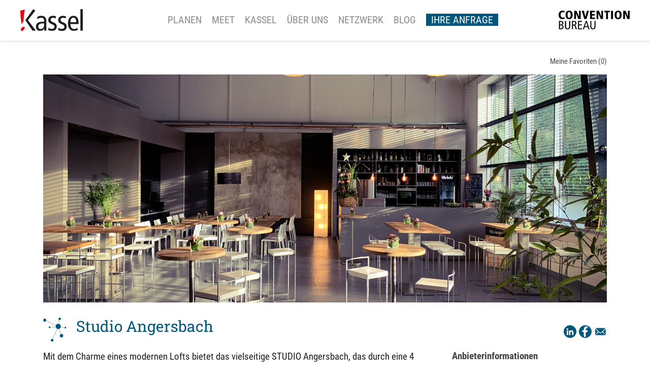

--- FILE ---
content_type: text/html; charset=UTF-8
request_url: https://kassel-convention.de/planen/locationguide/studio-angersbach-870
body_size: 11867
content:
  <!DOCTYPE html>
  <html lang="de" data-controller="base--root">

  <head>
    <meta charset="utf-8">
    <meta http-equiv="X-UA-Compatible" content="IE=edge">
    <meta name="viewport" content="width=device-width, initial-scale=1">

    <title>Studio Angersbach | Kassel Convention Bureau</title>

    <link rel="apple-touch-icon" sizes="180x180" href="/images/favicon/apple-touch-icon.png">
    <link rel="icon" type="image/png" sizes="32x32" href="/images/favicon/favicon-32x32.png">
    <link rel="icon" type="image/png" sizes="16x16" href="/images/favicon/favicon-16x16.png">
    <link rel="manifest" href="/images/favicon/site.webmanifest">
    <link rel="mask-icon" href="/images/favicon/safari-pinned-tab.svg" color="#000000">
    <link rel="shortcut icon" href="/images/favicon/favicon.ico">
    <meta name="msapplication-TileColor" content="#ffffff">
    <meta name="msapplication-config" content="/images/favicon/browserconfig.xml">
    <meta name="theme-color" content="#ffffff">

    
<link rel="canonical" href="https://kassel-convention.de/planen/locationguide/studio-angersbach-870">
<meta property="og:locale" content="de_DE">
<meta property="og:type" content="article">

<meta property="og:image" content="https://kassel-convention.de/medien/studioangersbachabendveranstaltungflair_91206_1600_1642422931.JPEG">
<meta property="og:url" content="https://kassel-convention.de/planen/locationguide/studio-angersbach-870">
<meta property="og:title" content="Studio Angersbach">
<meta property="og:description" content="Mit dem Charme eines modernen Lofts bietet das vielseitige STUDIO Angersbach, das durch eine 4 x 12 m große Fensterfront mit weichem Sonnenlicht durchflutet wird, auf knapp 400 m2 eine entspannte Atmosphäre für jede Veranstaltung.">

<meta property="og:site_name" content="Kassel Convention Bureau">

    <link rel="sitemap" type="application/xml" title="Sitemap" href="/sitemap.xml">

    <meta name="description" content="Mit dem Charme eines modernen Lofts bietet das vielseitige STUDIO Angersbach, das durch eine 4 x 12 m große Fensterfront mit weichem Sonnenlicht durchflutet wird, auf knapp 400 m2 eine entspannte Atmosphäre für jede Veranstaltung.">
        <meta name="generator" content="RoSys® Truevision">

    <meta name="turbolinks-cache-control" content="no-preview">

    <!-- Theme Assets -->
    <script src="/theme/js/main-ITHA1Sc.mjs" type="module" data-turbolinks-track="reload"></script>

          <link type="text/css" rel="stylesheet" href="/theme/css/fonts-substitute.css?v=-ITHA1Sc" media="screen" data-turbolinks-track="reload">
    
    <link type="text/css" rel="stylesheet" href="/theme/css/style-ITHA1Sc.css" media="screen" data-turbolinks-track="reload">
	
		
    <!-- Matomo -->
    <script>
      var _paq = window._paq = window._paq || [];
      /* tracker methods like "setCustomDimension" should be called before "trackPageView" */
      _paq.push(["setDoNotTrack", true]);
      _paq.push(["disableCookies"]);
      _paq.push(['trackPageView']);
      _paq.push(['enableLinkTracking']);
      (function() {
        var u="https://kasselmarketing.matomo.cloud/";
        _paq.push(['setTrackerUrl', u+'matomo.php']);
        _paq.push(['setSiteId', '3']);
        var d=document, g=d.createElement('script'), s=d.getElementsByTagName('script')[0];
        g.async=true; g.src='//cdn.matomo.cloud/kasselmarketing.matomo.cloud/matomo.js'; s.parentNode.insertBefore(g,s);
      })();
    </script>
    <!-- End Matomo Code -->
	
	
		
		
    
  </head>


  <body>
    <noscript><p><img src="https://kasselmarketing.matomo.cloud/matomo.php?idsite=3&amp;rec=1" style="border:0;" alt="" /></p></noscript>
    <div class="loading-spinner" id="loading-indicator"></div>

    <div id="top-observe" data-controller="util--onintersection" data-util--onintersection-visible-class="scrolled" data-util--onintersection-target-selector-value=".main-navigation" data-util--onintersection-remove-class-if-visible-value></div>

    <nav class="main-navigation " data-controller="navbar--index util--toggle-height" data-util--toggle-height-active-class="active" data-util--toggle-height-toggled-value="false" data-util--toggle-height-keep-state-value="true" data-action="navbar--index:closeNavbarMobile->util--toggle-height#toggle">
  <div class="container">
    <div class="row">
      <div class="col-12">
        <a class="logo" href="/"><img src="/theme/images/logo-kassel.svg" alt="Logo: Kassel"></a>
        <a class="logo-kp" href="/"><img src="/theme/images/logo-kcb.svg" alt="Logo: Kassel Convention"></a>
        <ul class="main-tree" data-util--toggle-height-target="target">
          <li><a data-navbar--index-target="link" href="/planen">Planen</a><ul><li><a data-navbar--index-target="link" href="/planen/locationguide">Location-Guide</a></li><li><a data-navbar--index-target="link" href="/planen/servicepartner">Servicepartner</a></li><li><a data-navbar--index-target="link" href="/planen/rahmenprogramme">Rahmenprogramme</a></li><li><a data-navbar--index-target="link" href="/planen/hotels">Hotels</a></li><li><a data-navbar--index-target="link" href="/planen/restaurants">Restaurants</a></li></ul></li><li><a data-navbar--index-target="link" href="/meet-kultur">Meet</a><ul><li><a data-navbar--index-target="link" href="/meet-kultur/meet-inspiration">Meet Inspiration.</a></li><li><a data-navbar--index-target="link" href="/meet-kultur/meet-nachhaltig">Meet Nachhaltig.</a></li><li><a data-navbar--index-target="link" href="/meet-kultur/meet-kompetenz">Meet Kompetenz.</a></li><li><a data-navbar--index-target="link" href="/meet-kultur/meet-flair">Meet Flair.</a></li><li><a data-navbar--index-target="link" href="/meet-kultur">Meet Kultur.</a></li></ul></li><li><a data-navbar--index-target="link" href="/kassel">Kassel</a><ul><li><a data-navbar--index-target="link" href="/kassel/mobilitaet-vor-ort">Mobilität vor Ort</a></li><li><a data-navbar--index-target="link" href="/kassel/lage-und-erreichbarkeit">Lage und Erreichbarkeit</a></li><li><a data-navbar--index-target="link" href="/kassel/kasseleventexperience-2026">KasselEventExperience 2026</a></li></ul></li><li><a data-navbar--index-target="link" href="/ueber-uns">Über uns</a><ul><li><a data-navbar--index-target="link" href="/ueber-uns/service">Service</a></li><li><a data-navbar--index-target="link" href="/ueber-uns/team">Team</a></li><li><a data-navbar--index-target="link" href="/ueber-uns/shop">Shop</a></li><li><a data-navbar--index-target="link" href="/ueber-uns/aktuelles">Aktuelles</a></li><li><a data-navbar--index-target="link" href="/ueber-uns/klima-check">Klima-Check</a></li></ul></li><li><a data-navbar--index-target="link" href="/netzwerk">Netzwerk</a><ul><li><a data-navbar--index-target="link" href="/netzwerk/mitgliedschaft">Mitgliedschaft</a></li><li><a data-navbar--index-target="link" href="/netzwerk/storys">Storys</a></li></ul></li><li><a data-navbar--index-target="link" href="/blog">Blog</a></li><li data-hubspot-wrapper-cta-id="92605149380"><a class="ihre-anfrage" data-navbar--index-target="link" href="https://cta-eu1.hubspot.com/web-interactives/public/v1/track/redirect?encryptedPayload=AVxigLLpmXcB2Z%2BXUinwLggkPZpTSyiezeGrXb39OVOY%2F9PUF2b4pt3oiwe%2Bfz1QEawOVdh%2FH6JcD90b69B8fmvA6qgO0rYgPL0tBVUdpFWGmaeVFDJ2ntviiGtQlmmfmQj0o8v6MJ4R7ZeqwPzn6mx3X6UFS5ohoJ1O%2BweR4R2d25uv8jRC6KpOu5VnxF0%3D&webInteractiveContentId=92605149380&portalId=139724892" crossorigin="anonymous">Ihre Anfrage</a></li>        </ul>
        <div class="main-navigation__toggle" data-action="click->util--toggle-height#toggle">
          <div class="main-navigation__toggle--icon" data-util--toggle-height-target="trigger"></div>
        </div>
      </div>
    </div>
  </div>
</nav>

    <div class="mce-content-body">
      <main id="dynamicContent" class="page-public">
        <div class="container detailseite">
  <div class="mce-content-body">
    <div class="row">
      <article class="col-12">
        <div class="mce-content-body">
          <div class="detailseite__navigation">
            <a class="detailseite__navigation--favoritenliste" style="margin-left: auto;" id="favoritenliste-totals" href="/planen/favoritenliste">Meine Favoriten (<span>0</span>)</a>          </div>

          <div class="detailseite__introbild" style="background-image: url('/medien/studioangersbachabendveranstaltungflair_91206_2200_1642422931.JPEG');position:relative;"></div>

        </div>

        <div class="row">
          <div class="col-12 detailseite__heading">
            <div class="detailseite__heading--kcn">
              <div class="detailseite__heading--kcn"><img class="pdfno" src="/theme/images/kcn-logo-2.svg" alt="KCN Logo" /><h1>Studio Angersbach</h1></div>            </div>

            <div class="detailseite__heading--socials pdfno">
              <a target="_blank" href="https://www.linkedin.com/shareArticle?mini=true&url=https://kassel-convention.de/planen/locationguide/studio-angersbach-870" title="Auf LinkedIn teilen"><img src="/theme/images/linkedin-blau.svg" alt="LinkedIn Logo"></a>

              <a target="_blank" href="https://www.facebook.com/sharer/sharer.php?u=https://kassel-convention.de/planen/locationguide/studio-angersbach-870" title="Auf Facebook teilen"><img src="/theme/images/facebook-blau.svg" alt="Facebook Logo"></a>

              <a href="mailto:?subject=Eine Empfehlung von kassel-convention.de&amp;body=Guten%20Tag%2C%0Adies%20ist%20eine%20Empfehlung%20von%20kassel-convention.de%0A%0Ahttps%3A%2F%2Fkassel-convention.de%2Fplanen%2Flocationguide%2Fstudio-angersbach-870%20" title="Per Mail teilen"><img src="/theme/images/mail-icon.svg" alt="Mail Symbol"></a>
            </div>
          </div>

          <div class="col-12 col-lg-8">
            <div class="detailseite__text">
              <p>Mit dem Charme eines modernen Lofts bietet das vielseitige STUDIO Angersbach, das durch eine 4 x 12 m große Fensterfront mit weichem Sonnenlicht durchflutet wird, auf knapp 400 m2 eine entspannte Atmosphäre für jede Veranstaltung. Beim Design der Räume wurde bewusst darauf geachtet, ein anspruchsvolles Zuhause für Tagungen, Streamings, Workshops und Teambuilding, Firmenfeiern sowie Abendveranstaltungen zu schaffen. Die drei Räume TONWERK (150 + 60 m2), BILDWERK (73 m2) und KLARWERK (32 m2) sind flexibel gehalten und können je nach Anlass individuell gestaltet werden.</p>
<p>Darüber hinaus befinden sich hier ein voll ausgestattetes Fotostudio mit einer über 5 m breiten Hohlkehle, eine Eventküche mit offener Bar, mobile Bühnenpodeste sowie eine Sound- und Lichtanlage mit zahlreichen Voreinstellungen. Eine Lounge mit Ledersofas, eine Boulderwand sowie ein Kickertisch runden das lockere, entspannte Ambiente im Studio ab.</p>
<p>Wir bieten einen vollumfänglichen Rundum-Service für Partys, Messen, Ausstellungen und Events mit bis zu 160 Personen. In der komplett ausgestatteten Event-Küche könnt ihr auf Wunsch gemeinsam mit den Teilnehmern kochen oder über uns ein Tasting buchen.</p>
<p>Beschreibbare Wände, Moderationsboxen und verschiedene Präsentationsmedien (Flatscreens, Leinwand &amp; Beamer, elektrostatische Folien, Flipcharts, Whiteboard) schaffen in Kombination mit zahlreichen Spielen und Anregungen zum Kreativwerden eine ideenreich und produktive Arbeitsatmosphäre. Mit der neu geschaffenen Livestreaming- und Podcast-Area im clean gehaltenen BILDWERK erweitern wir unser Studio und entwickeln mit unseren Kunden individuelle Konzepte.</p>            </div>

            <hr class="pdfno detailseite__trenner"><ul class="detailseite__sitzordnung pdfno"><li>
												<img class="lazyload" data-src="/theme/images/stehend.svg" alt="Icon für Sitzordnung Stehend" />
												<p>180</p>
											</li><li>
												<img class="lazyload" data-src="/theme/images/reihe.svg" alt="Icon für Sitzordnung Reihe" />
												<p>90</p>
											</li><li>
												<img class="lazyload" data-src="/theme/images/parlamentarisch.svg" alt="Icon für Sitzordnung parlamentarisch" />
												<p>50</p>
											</li><li>
												<img class="lazyload" data-src="/theme/images/bankett.svg" alt="Icon für Sitzordnung Bankett" />
												<p>40</p>
											</li><li>
												<img class="lazyload" data-src="/theme/images/bankett-eckig.svg" alt="Icon für Sitzordnung Bankett Eckig" />
												<p>40</p>
											</li><li>
												<img class="lazyload" data-src="/theme/images/u-form.svg" alt="Icon für Sitzordnung U-Form" />
												<p>40</p>
											</li></ul><hr class="pdfno detailseite__trenner"><div class="detailseite__text"><p>Bis zu 3 nutzbare Räume auf einer Fläche von 380 m<sup>2</sup></p><hr class="pdfno detailseite__trenner"></div><div class="detailseite__text"><p style="margin:0">Fester Catering-Partner vorhanden</p><p>Haustechnik vorhanden / Freier Technik-Partner möglich</p><hr class="pdfno detailseite__trenner"></div><div class="detailseite__text"><p style="margin:0">40 Parkplätze</p><p>500 Meter zur nächsten ÖPNV-Haltestelle</p><hr class="pdfno detailseite__trenner"></div><ul class="detailseite__auflistung"><li class="pdfno">Tagung</li><li class="pdfno">Vertriebstagung </li><li class="pdfno">Ausstellung</li><li class="pdfno">Party</li><li class="pdfno">Hochzeit</li><li class="pdfno">Konzert/Musical/Theater</li><li class="pdfno">Kulturveranstaltung</li><li class="pdfno">Kickoff</li><li class="pdfno">Gala</li><li class="pdfno">Kongress</li><li class="pdfno">Messe</li><li class="pdfno">Betriebsversammlung</li><li class="pdfno">Hauptversammlung</li><li class="pdfno">Sommerfeste</li><li class="pdfno">Weihnachtsfeiern</li><li class="pdfno">Teamevent & Incentive</li></ul>

                          <hr class="pdfno detailseite__trenner">

              <div class="pdfno">
                <div class="pageplugin coredownload"><p class="coredownload--name"><a target="_blank" href="/frontend/actions/media-download/61aff2f866c2419ad40ac797c755365d/0/1/1" title="Download: STUDIO-Angersbach_Leistungs&uuml;bersicht_Digital.pdf">STUDIO-Angersbach_Leistungsübersicht_Digital.pdf</a><span class="coredownload--fileinfo">(pdf,&nbsp;6,40&nbsp;MB)</span></p></div>              </div>
            
                          <hr class="pdfno detailseite__trenner">

              <h4 class="pdfno">Impressionen</h4>

              <div class="pageplugin coregallery coregallerythumbs" data-controller="util--photoswipe">
                <div class="galeria">
                  <div class="row popup-gallery">
                    
		<div class="col-4 col-sm-3 col-md-3 col-lg-3 col-xl-3">
			<figure class="galeria-item">
				<a 
					data-util--photoswipe-target="image" 
					data-action="click->util--photoswipe#handleImageClick" 
					data-pswp-width="4032" 
					data-pswp-height="2268" 
					data-slide="0" 
          data-fotograf=""
					
					href="/medien/studio-angersbach-bildwerk-digital_91188_1800_1642422834.jpg" 
					class="lightbox boxcontent">
					<picture>
						<source data-srcset="/medien/studio-angersbach-bildwerk-digital_91188_900_1642422834.jpg, /medien/studio-angersbach-bildwerk-digital_91188_1800_1642422834.jpg 2x" media="(min-width: 1200px)">
						<source data-srcset="/medien/studio-angersbach-bildwerk-digital_91188_650_1642422834.jpg, /medien/studio-angersbach-bildwerk-digital_91188_1300_1642422834.jpg 2x" media="(min-width: 992px)">
						<source data-srcset="/medien/studio-angersbach-bildwerk-digital_91188_400_1642422834.jpg, /medien/studio-angersbach-bildwerk-digital_91188_800_1642422834.jpg 2x" media="(min-width: 768px)">
						<source data-srcset="/medien/studio-angersbach-bildwerk-digital_91188_180_1642422834.jpg, /medien/studio-angersbach-bildwerk-digital_91188_360_1642422834.jpg 2x" media="(min-width: 575px)">
						<source data-srcset="/medien/studio-angersbach-bildwerk-digital_91188_180_1642422834.jpg, /medien/studio-angersbach-bildwerk-digital_91188_360_1642422834.jpg 2x" media="(max-width: 767px)">
						<img width="4032" height="2268" class="img-responsive lazyload" data-src="/medien/studio-angersbach-bildwerk-digital_91188_375_1642422834.jpg" src="/medien/studio-angersbach-bildwerk-digital_91188_180_1642422834.jpg" alt="">
					</picture>
				</a>
		
			</figure>
		</div>
	
		<div class="col-4 col-sm-3 col-md-3 col-lg-3 col-xl-3">
			<figure class="galeria-item">
				<a 
					data-util--photoswipe-target="image" 
					data-action="click->util--photoswipe#handleImageClick" 
					data-pswp-width="4032" 
					data-pswp-height="3024" 
					data-slide="1" 
          data-fotograf=""
					
					href="/medien/studio-angersbach-abendveranstaltung-flair_91189_1800_1642422835.jpg" 
					class="lightbox boxcontent">
					<picture>
						<source data-srcset="/medien/studio-angersbach-abendveranstaltung-flair_91189_900_1642422835.jpg, /medien/studio-angersbach-abendveranstaltung-flair_91189_1800_1642422835.jpg 2x" media="(min-width: 1200px)">
						<source data-srcset="/medien/studio-angersbach-abendveranstaltung-flair_91189_650_1642422835.jpg, /medien/studio-angersbach-abendveranstaltung-flair_91189_1300_1642422835.jpg 2x" media="(min-width: 992px)">
						<source data-srcset="/medien/studio-angersbach-abendveranstaltung-flair_91189_400_1642422835.jpg, /medien/studio-angersbach-abendveranstaltung-flair_91189_800_1642422835.jpg 2x" media="(min-width: 768px)">
						<source data-srcset="/medien/studio-angersbach-abendveranstaltung-flair_91189_180_1642422835.jpg, /medien/studio-angersbach-abendveranstaltung-flair_91189_360_1642422835.jpg 2x" media="(min-width: 575px)">
						<source data-srcset="/medien/studio-angersbach-abendveranstaltung-flair_91189_180_1642422835.jpg, /medien/studio-angersbach-abendveranstaltung-flair_91189_360_1642422835.jpg 2x" media="(max-width: 767px)">
						<img width="4032" height="3024" class="img-responsive lazyload" data-src="/medien/studio-angersbach-abendveranstaltung-flair_91189_375_1642422835.jpg" src="/medien/studio-angersbach-abendveranstaltung-flair_91189_180_1642422835.jpg" alt="">
					</picture>
				</a>
		
			</figure>
		</div>
	
		<div class="col-4 col-sm-3 col-md-3 col-lg-3 col-xl-3">
			<figure class="galeria-item">
				<a 
					data-util--photoswipe-target="image" 
					data-action="click->util--photoswipe#handleImageClick" 
					data-pswp-width="4032" 
					data-pswp-height="2268" 
					data-slide="2" 
          data-fotograf=""
					
					href="/medien/studio-angersbach-bildwerk04_91190_1800_1642422837.jpg" 
					class="lightbox boxcontent">
					<picture>
						<source data-srcset="/medien/studio-angersbach-bildwerk04_91190_900_1642422837.jpg, /medien/studio-angersbach-bildwerk04_91190_1800_1642422837.jpg 2x" media="(min-width: 1200px)">
						<source data-srcset="/medien/studio-angersbach-bildwerk04_91190_650_1642422837.jpg, /medien/studio-angersbach-bildwerk04_91190_1300_1642422837.jpg 2x" media="(min-width: 992px)">
						<source data-srcset="/medien/studio-angersbach-bildwerk04_91190_400_1642422837.jpg, /medien/studio-angersbach-bildwerk04_91190_800_1642422837.jpg 2x" media="(min-width: 768px)">
						<source data-srcset="/medien/studio-angersbach-bildwerk04_91190_180_1642422837.jpg, /medien/studio-angersbach-bildwerk04_91190_360_1642422837.jpg 2x" media="(min-width: 575px)">
						<source data-srcset="/medien/studio-angersbach-bildwerk04_91190_180_1642422837.jpg, /medien/studio-angersbach-bildwerk04_91190_360_1642422837.jpg 2x" media="(max-width: 767px)">
						<img width="4032" height="2268" class="img-responsive lazyload" data-src="/medien/studio-angersbach-bildwerk04_91190_375_1642422837.jpg" src="/medien/studio-angersbach-bildwerk04_91190_180_1642422837.jpg" alt="">
					</picture>
				</a>
		
			</figure>
		</div>
	
		<div class="col-4 col-sm-3 col-md-3 col-lg-3 col-xl-3">
			<figure class="galeria-item">
				<a 
					data-util--photoswipe-target="image" 
					data-action="click->util--photoswipe#handleImageClick" 
					data-pswp-width="3726" 
					data-pswp-height="2795" 
					data-slide="3" 
          data-fotograf=""
					
					href="/medien/studio-angersbach-athmos_91191_1800_1642422837.jpg" 
					class="lightbox boxcontent">
					<picture>
						<source data-srcset="/medien/studio-angersbach-athmos_91191_900_1642422837.jpg, /medien/studio-angersbach-athmos_91191_1800_1642422837.jpg 2x" media="(min-width: 1200px)">
						<source data-srcset="/medien/studio-angersbach-athmos_91191_650_1642422837.jpg, /medien/studio-angersbach-athmos_91191_1300_1642422837.jpg 2x" media="(min-width: 992px)">
						<source data-srcset="/medien/studio-angersbach-athmos_91191_400_1642422837.jpg, /medien/studio-angersbach-athmos_91191_800_1642422837.jpg 2x" media="(min-width: 768px)">
						<source data-srcset="/medien/studio-angersbach-athmos_91191_180_1642422837.jpg, /medien/studio-angersbach-athmos_91191_360_1642422837.jpg 2x" media="(min-width: 575px)">
						<source data-srcset="/medien/studio-angersbach-athmos_91191_180_1642422837.jpg, /medien/studio-angersbach-athmos_91191_360_1642422837.jpg 2x" media="(max-width: 767px)">
						<img width="3726" height="2795" class="img-responsive lazyload" data-src="/medien/studio-angersbach-athmos_91191_375_1642422837.jpg" src="/medien/studio-angersbach-athmos_91191_180_1642422837.jpg" alt="">
					</picture>
				</a>
		
			</figure>
		</div>
	
		<div class="col-4 col-sm-3 col-md-3 col-lg-3 col-xl-3">
			<figure class="galeria-item">
				<a 
					data-util--photoswipe-target="image" 
					data-action="click->util--photoswipe#handleImageClick" 
					data-pswp-width="4032" 
					data-pswp-height="3024" 
					data-slide="4" 
          data-fotograf=""
					
					href="/medien/studio-angersbach-bar1_91192_1800_1642422837.jpg" 
					class="lightbox boxcontent">
					<picture>
						<source data-srcset="/medien/studio-angersbach-bar1_91192_900_1642422837.jpg, /medien/studio-angersbach-bar1_91192_1800_1642422837.jpg 2x" media="(min-width: 1200px)">
						<source data-srcset="/medien/studio-angersbach-bar1_91192_650_1642422837.jpg, /medien/studio-angersbach-bar1_91192_1300_1642422837.jpg 2x" media="(min-width: 992px)">
						<source data-srcset="/medien/studio-angersbach-bar1_91192_400_1642422837.jpg, /medien/studio-angersbach-bar1_91192_800_1642422837.jpg 2x" media="(min-width: 768px)">
						<source data-srcset="/medien/studio-angersbach-bar1_91192_180_1642422837.jpg, /medien/studio-angersbach-bar1_91192_360_1642422837.jpg 2x" media="(min-width: 575px)">
						<source data-srcset="/medien/studio-angersbach-bar1_91192_180_1642422837.jpg, /medien/studio-angersbach-bar1_91192_360_1642422837.jpg 2x" media="(max-width: 767px)">
						<img width="4032" height="3024" class="img-responsive lazyload" data-src="/medien/studio-angersbach-bar1_91192_375_1642422837.jpg" src="/medien/studio-angersbach-bar1_91192_180_1642422837.jpg" alt="">
					</picture>
				</a>
		
			</figure>
		</div>
	
		<div class="col-4 col-sm-3 col-md-3 col-lg-3 col-xl-3">
			<figure class="galeria-item">
				<a 
					data-util--photoswipe-target="image" 
					data-action="click->util--photoswipe#handleImageClick" 
					data-pswp-width="4032" 
					data-pswp-height="2268" 
					data-slide="5" 
          data-fotograf=""
					
					href="/medien/studio-angersbach-bildwerk-lounge_91193_1800_1642422837.jpg" 
					class="lightbox boxcontent">
					<picture>
						<source data-srcset="/medien/studio-angersbach-bildwerk-lounge_91193_900_1642422837.jpg, /medien/studio-angersbach-bildwerk-lounge_91193_1800_1642422837.jpg 2x" media="(min-width: 1200px)">
						<source data-srcset="/medien/studio-angersbach-bildwerk-lounge_91193_650_1642422837.jpg, /medien/studio-angersbach-bildwerk-lounge_91193_1300_1642422837.jpg 2x" media="(min-width: 992px)">
						<source data-srcset="/medien/studio-angersbach-bildwerk-lounge_91193_400_1642422837.jpg, /medien/studio-angersbach-bildwerk-lounge_91193_800_1642422837.jpg 2x" media="(min-width: 768px)">
						<source data-srcset="/medien/studio-angersbach-bildwerk-lounge_91193_180_1642422837.jpg, /medien/studio-angersbach-bildwerk-lounge_91193_360_1642422837.jpg 2x" media="(min-width: 575px)">
						<source data-srcset="/medien/studio-angersbach-bildwerk-lounge_91193_180_1642422837.jpg, /medien/studio-angersbach-bildwerk-lounge_91193_360_1642422837.jpg 2x" media="(max-width: 767px)">
						<img width="4032" height="2268" class="img-responsive lazyload" data-src="/medien/studio-angersbach-bildwerk-lounge_91193_375_1642422837.jpg" src="/medien/studio-angersbach-bildwerk-lounge_91193_180_1642422837.jpg" alt="">
					</picture>
				</a>
		
			</figure>
		</div>
	
		<div class="col-4 col-sm-3 col-md-3 col-lg-3 col-xl-3">
			<figure class="galeria-item">
				<a 
					data-util--photoswipe-target="image" 
					data-action="click->util--photoswipe#handleImageClick" 
					data-pswp-width="1140" 
					data-pswp-height="1140" 
					data-slide="6" 
          data-fotograf=""
					
					href="/medien/studio-angersbach-draufsicht-mietmoebel_91194_1800_1642422839.jpg" 
					class="lightbox boxcontent">
					<picture>
						<source data-srcset="/medien/studio-angersbach-draufsicht-mietmoebel_91194_900_1642422839.jpg, /medien/studio-angersbach-draufsicht-mietmoebel_91194_1800_1642422839.jpg 2x" media="(min-width: 1200px)">
						<source data-srcset="/medien/studio-angersbach-draufsicht-mietmoebel_91194_650_1642422839.jpg, /medien/studio-angersbach-draufsicht-mietmoebel_91194_1300_1642422839.jpg 2x" media="(min-width: 992px)">
						<source data-srcset="/medien/studio-angersbach-draufsicht-mietmoebel_91194_400_1642422839.jpg, /medien/studio-angersbach-draufsicht-mietmoebel_91194_800_1642422839.jpg 2x" media="(min-width: 768px)">
						<source data-srcset="/medien/studio-angersbach-draufsicht-mietmoebel_91194_180_1642422839.jpg, /medien/studio-angersbach-draufsicht-mietmoebel_91194_360_1642422839.jpg 2x" media="(min-width: 575px)">
						<source data-srcset="/medien/studio-angersbach-draufsicht-mietmoebel_91194_180_1642422839.jpg, /medien/studio-angersbach-draufsicht-mietmoebel_91194_360_1642422839.jpg 2x" media="(max-width: 767px)">
						<img width="1140" height="1140" class="img-responsive lazyload" data-src="/medien/studio-angersbach-draufsicht-mietmoebel_91194_375_1642422839.jpg" src="/medien/studio-angersbach-draufsicht-mietmoebel_91194_180_1642422839.jpg" alt="">
					</picture>
				</a>
		
			</figure>
		</div>
	
		<div class="col-4 col-sm-3 col-md-3 col-lg-3 col-xl-3">
			<figure class="galeria-item">
				<a 
					data-util--photoswipe-target="image" 
					data-action="click->util--photoswipe#handleImageClick" 
					data-pswp-width="4032" 
					data-pswp-height="3024" 
					data-slide="7" 
          data-fotograf=""
					
					href="/medien/studio-angersbach-blick08_91195_1800_1642422840.jpg" 
					class="lightbox boxcontent">
					<picture>
						<source data-srcset="/medien/studio-angersbach-blick08_91195_900_1642422840.jpg, /medien/studio-angersbach-blick08_91195_1800_1642422840.jpg 2x" media="(min-width: 1200px)">
						<source data-srcset="/medien/studio-angersbach-blick08_91195_650_1642422840.jpg, /medien/studio-angersbach-blick08_91195_1300_1642422840.jpg 2x" media="(min-width: 992px)">
						<source data-srcset="/medien/studio-angersbach-blick08_91195_400_1642422840.jpg, /medien/studio-angersbach-blick08_91195_800_1642422840.jpg 2x" media="(min-width: 768px)">
						<source data-srcset="/medien/studio-angersbach-blick08_91195_180_1642422840.jpg, /medien/studio-angersbach-blick08_91195_360_1642422840.jpg 2x" media="(min-width: 575px)">
						<source data-srcset="/medien/studio-angersbach-blick08_91195_180_1642422840.jpg, /medien/studio-angersbach-blick08_91195_360_1642422840.jpg 2x" media="(max-width: 767px)">
						<img width="4032" height="3024" class="img-responsive lazyload" data-src="/medien/studio-angersbach-blick08_91195_375_1642422840.jpg" src="/medien/studio-angersbach-blick08_91195_180_1642422840.jpg" alt="">
					</picture>
				</a>
		
			</figure>
		</div>
	
		<div class="col-4 col-sm-3 col-md-3 col-lg-3 col-xl-3">
			<figure class="galeria-item">
				<a 
					data-util--photoswipe-target="image" 
					data-action="click->util--photoswipe#handleImageClick" 
					data-pswp-width="1140" 
					data-pswp-height="855" 
					data-slide="8" 
          data-fotograf=""
					
					href="/medien/studio-angersbach-kicker_91177_1800_1642422841.png" 
					class="lightbox boxcontent">
					<picture>
						<source data-srcset="/medien/studio-angersbach-kicker_91177_900_1642422841.png, /medien/studio-angersbach-kicker_91177_1800_1642422841.png 2x" media="(min-width: 1200px)">
						<source data-srcset="/medien/studio-angersbach-kicker_91177_650_1642422841.png, /medien/studio-angersbach-kicker_91177_1300_1642422841.png 2x" media="(min-width: 992px)">
						<source data-srcset="/medien/studio-angersbach-kicker_91177_400_1642422841.png, /medien/studio-angersbach-kicker_91177_800_1642422841.png 2x" media="(min-width: 768px)">
						<source data-srcset="/medien/studio-angersbach-kicker_91177_180_1642422841.png, /medien/studio-angersbach-kicker_91177_360_1642422841.png 2x" media="(min-width: 575px)">
						<source data-srcset="/medien/studio-angersbach-kicker_91177_180_1642422841.png, /medien/studio-angersbach-kicker_91177_360_1642422841.png 2x" media="(max-width: 767px)">
						<img width="1140" height="855" class="img-responsive lazyload" data-src="/medien/studio-angersbach-kicker_91177_375_1642422841.png" src="/medien/studio-angersbach-kicker_91177_180_1642422841.png" alt="">
					</picture>
				</a>
		
			</figure>
		</div>
	
		<div class="col-4 col-sm-3 col-md-3 col-lg-3 col-xl-3">
			<figure class="galeria-item">
				<a 
					data-util--photoswipe-target="image" 
					data-action="click->util--photoswipe#handleImageClick" 
					data-pswp-width="2561" 
					data-pswp-height="2940" 
					data-slide="9" 
          data-fotograf=""
					
					href="/medien/studio-angersbach-eingangsbereich_91205_1800_1642422841.jpg" 
					class="lightbox boxcontent">
					<picture>
						<source data-srcset="/medien/studio-angersbach-eingangsbereich_91205_900_1642422841.jpg, /medien/studio-angersbach-eingangsbereich_91205_1800_1642422841.jpg 2x" media="(min-width: 1200px)">
						<source data-srcset="/medien/studio-angersbach-eingangsbereich_91205_650_1642422841.jpg, /medien/studio-angersbach-eingangsbereich_91205_1300_1642422841.jpg 2x" media="(min-width: 992px)">
						<source data-srcset="/medien/studio-angersbach-eingangsbereich_91205_400_1642422841.jpg, /medien/studio-angersbach-eingangsbereich_91205_800_1642422841.jpg 2x" media="(min-width: 768px)">
						<source data-srcset="/medien/studio-angersbach-eingangsbereich_91205_180_1642422841.jpg, /medien/studio-angersbach-eingangsbereich_91205_360_1642422841.jpg 2x" media="(min-width: 575px)">
						<source data-srcset="/medien/studio-angersbach-eingangsbereich_91205_180_1642422841.jpg, /medien/studio-angersbach-eingangsbereich_91205_360_1642422841.jpg 2x" media="(max-width: 767px)">
						<img width="2561" height="2940" class="img-responsive lazyload" data-src="/medien/studio-angersbach-eingangsbereich_91205_375_1642422841.jpg" src="/medien/studio-angersbach-eingangsbereich_91205_180_1642422841.jpg" alt="">
					</picture>
				</a>
		
			</figure>
		</div>
	
		<div class="col-4 col-sm-3 col-md-3 col-lg-3 col-xl-3">
			<figure class="galeria-item">
				<a 
					data-util--photoswipe-target="image" 
					data-action="click->util--photoswipe#handleImageClick" 
					data-pswp-width="4032" 
					data-pswp-height="3024" 
					data-slide="10" 
          data-fotograf=""
					
					href="/medien/studio-angersbach-grundbestuhlung_91204_1800_1642422842.jpg" 
					class="lightbox boxcontent">
					<picture>
						<source data-srcset="/medien/studio-angersbach-grundbestuhlung_91204_900_1642422842.jpg, /medien/studio-angersbach-grundbestuhlung_91204_1800_1642422842.jpg 2x" media="(min-width: 1200px)">
						<source data-srcset="/medien/studio-angersbach-grundbestuhlung_91204_650_1642422842.jpg, /medien/studio-angersbach-grundbestuhlung_91204_1300_1642422842.jpg 2x" media="(min-width: 992px)">
						<source data-srcset="/medien/studio-angersbach-grundbestuhlung_91204_400_1642422842.jpg, /medien/studio-angersbach-grundbestuhlung_91204_800_1642422842.jpg 2x" media="(min-width: 768px)">
						<source data-srcset="/medien/studio-angersbach-grundbestuhlung_91204_180_1642422842.jpg, /medien/studio-angersbach-grundbestuhlung_91204_360_1642422842.jpg 2x" media="(min-width: 575px)">
						<source data-srcset="/medien/studio-angersbach-grundbestuhlung_91204_180_1642422842.jpg, /medien/studio-angersbach-grundbestuhlung_91204_360_1642422842.jpg 2x" media="(max-width: 767px)">
						<img width="4032" height="3024" class="img-responsive lazyload" data-src="/medien/studio-angersbach-grundbestuhlung_91204_375_1642422842.jpg" src="/medien/studio-angersbach-grundbestuhlung_91204_180_1642422842.jpg" alt="">
					</picture>
				</a>
		
			</figure>
		</div>
	
		<div class="col-4 col-sm-3 col-md-3 col-lg-3 col-xl-3">
			<figure class="galeria-item">
				<a 
					data-util--photoswipe-target="image" 
					data-action="click->util--photoswipe#handleImageClick" 
					data-pswp-width="4032" 
					data-pswp-height="2268" 
					data-slide="11" 
          data-fotograf=""
					
					href="/medien/studio-angersbach-klarwerk_91203_1800_1642422842.jpg" 
					class="lightbox boxcontent">
					<picture>
						<source data-srcset="/medien/studio-angersbach-klarwerk_91203_900_1642422842.jpg, /medien/studio-angersbach-klarwerk_91203_1800_1642422842.jpg 2x" media="(min-width: 1200px)">
						<source data-srcset="/medien/studio-angersbach-klarwerk_91203_650_1642422842.jpg, /medien/studio-angersbach-klarwerk_91203_1300_1642422842.jpg 2x" media="(min-width: 992px)">
						<source data-srcset="/medien/studio-angersbach-klarwerk_91203_400_1642422842.jpg, /medien/studio-angersbach-klarwerk_91203_800_1642422842.jpg 2x" media="(min-width: 768px)">
						<source data-srcset="/medien/studio-angersbach-klarwerk_91203_180_1642422842.jpg, /medien/studio-angersbach-klarwerk_91203_360_1642422842.jpg 2x" media="(min-width: 575px)">
						<source data-srcset="/medien/studio-angersbach-klarwerk_91203_180_1642422842.jpg, /medien/studio-angersbach-klarwerk_91203_360_1642422842.jpg 2x" media="(max-width: 767px)">
						<img width="4032" height="2268" class="img-responsive lazyload" data-src="/medien/studio-angersbach-klarwerk_91203_375_1642422842.jpg" src="/medien/studio-angersbach-klarwerk_91203_180_1642422842.jpg" alt="">
					</picture>
				</a>
		
			</figure>
		</div>
	
		<div class="col-4 col-sm-3 col-md-3 col-lg-3 col-xl-3">
			<figure class="galeria-item">
				<a 
					data-util--photoswipe-target="image" 
					data-action="click->util--photoswipe#handleImageClick" 
					data-pswp-width="4032" 
					data-pswp-height="3024" 
					data-slide="12" 
          data-fotograf=""
					
					href="/medien/studio-angersbach-aussenansicht_91184_1800_1642422844.jpg" 
					class="lightbox boxcontent">
					<picture>
						<source data-srcset="/medien/studio-angersbach-aussenansicht_91184_900_1642422844.jpg, /medien/studio-angersbach-aussenansicht_91184_1800_1642422844.jpg 2x" media="(min-width: 1200px)">
						<source data-srcset="/medien/studio-angersbach-aussenansicht_91184_650_1642422844.jpg, /medien/studio-angersbach-aussenansicht_91184_1300_1642422844.jpg 2x" media="(min-width: 992px)">
						<source data-srcset="/medien/studio-angersbach-aussenansicht_91184_400_1642422844.jpg, /medien/studio-angersbach-aussenansicht_91184_800_1642422844.jpg 2x" media="(min-width: 768px)">
						<source data-srcset="/medien/studio-angersbach-aussenansicht_91184_180_1642422844.jpg, /medien/studio-angersbach-aussenansicht_91184_360_1642422844.jpg 2x" media="(min-width: 575px)">
						<source data-srcset="/medien/studio-angersbach-aussenansicht_91184_180_1642422844.jpg, /medien/studio-angersbach-aussenansicht_91184_360_1642422844.jpg 2x" media="(max-width: 767px)">
						<img width="4032" height="3024" class="img-responsive lazyload" data-src="/medien/studio-angersbach-aussenansicht_91184_375_1642422844.jpg" src="/medien/studio-angersbach-aussenansicht_91184_180_1642422844.jpg" alt="">
					</picture>
				</a>
		
			</figure>
		</div>
	
		<div class="col-4 col-sm-3 col-md-3 col-lg-3 col-xl-3">
			<figure class="galeria-item">
				<a 
					data-util--photoswipe-target="image" 
					data-action="click->util--photoswipe#handleImageClick" 
					data-pswp-width="1350" 
					data-pswp-height="900" 
					data-slide="13" 
          data-fotograf=""
					
					href="/medien/studio-angersbach-marketing-club-2019_91202_1800_1642422845.jpg" 
					class="lightbox boxcontent">
					<picture>
						<source data-srcset="/medien/studio-angersbach-marketing-club-2019_91202_900_1642422845.jpg, /medien/studio-angersbach-marketing-club-2019_91202_1800_1642422845.jpg 2x" media="(min-width: 1200px)">
						<source data-srcset="/medien/studio-angersbach-marketing-club-2019_91202_650_1642422845.jpg, /medien/studio-angersbach-marketing-club-2019_91202_1300_1642422845.jpg 2x" media="(min-width: 992px)">
						<source data-srcset="/medien/studio-angersbach-marketing-club-2019_91202_400_1642422845.jpg, /medien/studio-angersbach-marketing-club-2019_91202_800_1642422845.jpg 2x" media="(min-width: 768px)">
						<source data-srcset="/medien/studio-angersbach-marketing-club-2019_91202_180_1642422845.jpg, /medien/studio-angersbach-marketing-club-2019_91202_360_1642422845.jpg 2x" media="(min-width: 575px)">
						<source data-srcset="/medien/studio-angersbach-marketing-club-2019_91202_180_1642422845.jpg, /medien/studio-angersbach-marketing-club-2019_91202_360_1642422845.jpg 2x" media="(max-width: 767px)">
						<img width="1350" height="900" class="img-responsive lazyload" data-src="/medien/studio-angersbach-marketing-club-2019_91202_375_1642422845.jpg" src="/medien/studio-angersbach-marketing-club-2019_91202_180_1642422845.jpg" alt="">
					</picture>
				</a>
		
			</figure>
		</div>
	
		<div class="col-4 col-sm-3 col-md-3 col-lg-3 col-xl-3">
			<figure class="galeria-item">
				<a 
					data-util--photoswipe-target="image" 
					data-action="click->util--photoswipe#handleImageClick" 
					data-pswp-width="4032" 
					data-pswp-height="2268" 
					data-slide="14" 
          data-fotograf=""
					
					href="/medien/studio-angersbach-kueche_91201_1800_1642422849.jpg" 
					class="lightbox boxcontent">
					<picture>
						<source data-srcset="/medien/studio-angersbach-kueche_91201_900_1642422849.jpg, /medien/studio-angersbach-kueche_91201_1800_1642422849.jpg 2x" media="(min-width: 1200px)">
						<source data-srcset="/medien/studio-angersbach-kueche_91201_650_1642422849.jpg, /medien/studio-angersbach-kueche_91201_1300_1642422849.jpg 2x" media="(min-width: 992px)">
						<source data-srcset="/medien/studio-angersbach-kueche_91201_400_1642422849.jpg, /medien/studio-angersbach-kueche_91201_800_1642422849.jpg 2x" media="(min-width: 768px)">
						<source data-srcset="/medien/studio-angersbach-kueche_91201_180_1642422849.jpg, /medien/studio-angersbach-kueche_91201_360_1642422849.jpg 2x" media="(min-width: 575px)">
						<source data-srcset="/medien/studio-angersbach-kueche_91201_180_1642422849.jpg, /medien/studio-angersbach-kueche_91201_360_1642422849.jpg 2x" media="(max-width: 767px)">
						<img width="4032" height="2268" class="img-responsive lazyload" data-src="/medien/studio-angersbach-kueche_91201_375_1642422849.jpg" src="/medien/studio-angersbach-kueche_91201_180_1642422849.jpg" alt="">
					</picture>
				</a>
		
			</figure>
		</div>
	
		<div class="col-4 col-sm-3 col-md-3 col-lg-3 col-xl-3">
			<figure class="galeria-item">
				<a 
					data-util--photoswipe-target="image" 
					data-action="click->util--photoswipe#handleImageClick" 
					data-pswp-width="4032" 
					data-pswp-height="3024" 
					data-slide="15" 
          data-fotograf=""
					
					href="/medien/studio-angersbach-mobiliar05_91200_1800_1642422850.jpg" 
					class="lightbox boxcontent">
					<picture>
						<source data-srcset="/medien/studio-angersbach-mobiliar05_91200_900_1642422850.jpg, /medien/studio-angersbach-mobiliar05_91200_1800_1642422850.jpg 2x" media="(min-width: 1200px)">
						<source data-srcset="/medien/studio-angersbach-mobiliar05_91200_650_1642422850.jpg, /medien/studio-angersbach-mobiliar05_91200_1300_1642422850.jpg 2x" media="(min-width: 992px)">
						<source data-srcset="/medien/studio-angersbach-mobiliar05_91200_400_1642422850.jpg, /medien/studio-angersbach-mobiliar05_91200_800_1642422850.jpg 2x" media="(min-width: 768px)">
						<source data-srcset="/medien/studio-angersbach-mobiliar05_91200_180_1642422850.jpg, /medien/studio-angersbach-mobiliar05_91200_360_1642422850.jpg 2x" media="(min-width: 575px)">
						<source data-srcset="/medien/studio-angersbach-mobiliar05_91200_180_1642422850.jpg, /medien/studio-angersbach-mobiliar05_91200_360_1642422850.jpg 2x" media="(max-width: 767px)">
						<img width="4032" height="3024" class="img-responsive lazyload" data-src="/medien/studio-angersbach-mobiliar05_91200_375_1642422850.jpg" src="/medien/studio-angersbach-mobiliar05_91200_180_1642422850.jpg" alt="">
					</picture>
				</a>
		
			</figure>
		</div>
	
		<div class="col-4 col-sm-3 col-md-3 col-lg-3 col-xl-3">
			<figure class="galeria-item">
				<a 
					data-util--photoswipe-target="image" 
					data-action="click->util--photoswipe#handleImageClick" 
					data-pswp-width="3400" 
					data-pswp-height="2000" 
					data-slide="16" 
          data-fotograf=""
					
					href="/medien/studio-angersbach-mietmobiliar-pr_91199_1800_1642422852.jpg" 
					class="lightbox boxcontent">
					<picture>
						<source data-srcset="/medien/studio-angersbach-mietmobiliar-pr_91199_900_1642422852.jpg, /medien/studio-angersbach-mietmobiliar-pr_91199_1800_1642422852.jpg 2x" media="(min-width: 1200px)">
						<source data-srcset="/medien/studio-angersbach-mietmobiliar-pr_91199_650_1642422852.jpg, /medien/studio-angersbach-mietmobiliar-pr_91199_1300_1642422852.jpg 2x" media="(min-width: 992px)">
						<source data-srcset="/medien/studio-angersbach-mietmobiliar-pr_91199_400_1642422852.jpg, /medien/studio-angersbach-mietmobiliar-pr_91199_800_1642422852.jpg 2x" media="(min-width: 768px)">
						<source data-srcset="/medien/studio-angersbach-mietmobiliar-pr_91199_180_1642422852.jpg, /medien/studio-angersbach-mietmobiliar-pr_91199_360_1642422852.jpg 2x" media="(min-width: 575px)">
						<source data-srcset="/medien/studio-angersbach-mietmobiliar-pr_91199_180_1642422852.jpg, /medien/studio-angersbach-mietmobiliar-pr_91199_360_1642422852.jpg 2x" media="(max-width: 767px)">
						<img width="3400" height="2000" class="img-responsive lazyload" data-src="/medien/studio-angersbach-mietmobiliar-pr_91199_375_1642422852.jpg" src="/medien/studio-angersbach-mietmobiliar-pr_91199_180_1642422852.jpg" alt="">
					</picture>
				</a>
		
			</figure>
		</div>
	
		<div class="col-4 col-sm-3 col-md-3 col-lg-3 col-xl-3">
			<figure class="galeria-item">
				<a 
					data-util--photoswipe-target="image" 
					data-action="click->util--photoswipe#handleImageClick" 
					data-pswp-width="5760" 
					data-pswp-height="3840" 
					data-slide="17" 
          data-fotograf=""
					
					href="/medien/studio-angersbach-stuhlkreis1_91185_1800_1642422856.jpg" 
					class="lightbox boxcontent">
					<picture>
						<source data-srcset="/medien/studio-angersbach-stuhlkreis1_91185_900_1642422856.jpg, /medien/studio-angersbach-stuhlkreis1_91185_1800_1642422856.jpg 2x" media="(min-width: 1200px)">
						<source data-srcset="/medien/studio-angersbach-stuhlkreis1_91185_650_1642422856.jpg, /medien/studio-angersbach-stuhlkreis1_91185_1300_1642422856.jpg 2x" media="(min-width: 992px)">
						<source data-srcset="/medien/studio-angersbach-stuhlkreis1_91185_400_1642422856.jpg, /medien/studio-angersbach-stuhlkreis1_91185_800_1642422856.jpg 2x" media="(min-width: 768px)">
						<source data-srcset="/medien/studio-angersbach-stuhlkreis1_91185_180_1642422856.jpg, /medien/studio-angersbach-stuhlkreis1_91185_360_1642422856.jpg 2x" media="(min-width: 575px)">
						<source data-srcset="/medien/studio-angersbach-stuhlkreis1_91185_180_1642422856.jpg, /medien/studio-angersbach-stuhlkreis1_91185_360_1642422856.jpg 2x" media="(max-width: 767px)">
						<img width="5760" height="3840" class="img-responsive lazyload" data-src="/medien/studio-angersbach-stuhlkreis1_91185_375_1642422856.jpg" src="/medien/studio-angersbach-stuhlkreis1_91185_180_1642422856.jpg" alt="">
					</picture>
				</a>
		
			</figure>
		</div>
	
		<div class="col-4 col-sm-3 col-md-3 col-lg-3 col-xl-3">
			<figure class="galeria-item">
				<a 
					data-util--photoswipe-target="image" 
					data-action="click->util--photoswipe#handleImageClick" 
					data-pswp-width="4032" 
					data-pswp-height="3024" 
					data-slide="18" 
          data-fotograf=""
					
					href="/medien/studio-angersbach-aufbau-kochkurs_91198_1800_1642422857.png" 
					class="lightbox boxcontent">
					<picture>
						<source data-srcset="/medien/studio-angersbach-aufbau-kochkurs_91198_900_1642422857.png, /medien/studio-angersbach-aufbau-kochkurs_91198_1800_1642422857.png 2x" media="(min-width: 1200px)">
						<source data-srcset="/medien/studio-angersbach-aufbau-kochkurs_91198_650_1642422857.png, /medien/studio-angersbach-aufbau-kochkurs_91198_1300_1642422857.png 2x" media="(min-width: 992px)">
						<source data-srcset="/medien/studio-angersbach-aufbau-kochkurs_91198_400_1642422857.png, /medien/studio-angersbach-aufbau-kochkurs_91198_800_1642422857.png 2x" media="(min-width: 768px)">
						<source data-srcset="/medien/studio-angersbach-aufbau-kochkurs_91198_180_1642422857.png, /medien/studio-angersbach-aufbau-kochkurs_91198_360_1642422857.png 2x" media="(min-width: 575px)">
						<source data-srcset="/medien/studio-angersbach-aufbau-kochkurs_91198_180_1642422857.png, /medien/studio-angersbach-aufbau-kochkurs_91198_360_1642422857.png 2x" media="(max-width: 767px)">
						<img width="4032" height="3024" class="img-responsive lazyload" data-src="/medien/studio-angersbach-aufbau-kochkurs_91198_375_1642422857.png" src="/medien/studio-angersbach-aufbau-kochkurs_91198_180_1642422857.png" alt="">
					</picture>
				</a>
		
			</figure>
		</div>
	
		<div class="col-4 col-sm-3 col-md-3 col-lg-3 col-xl-3">
			<figure class="galeria-item">
				<a 
					data-util--photoswipe-target="image" 
					data-action="click->util--photoswipe#handleImageClick" 
					data-pswp-width="4032" 
					data-pswp-height="3024" 
					data-slide="19" 
          data-fotograf=""
					
					href="/medien/studio-angersbach-whiskytasting1_91197_1800_1642422857.jpg" 
					class="lightbox boxcontent">
					<picture>
						<source data-srcset="/medien/studio-angersbach-whiskytasting1_91197_900_1642422857.jpg, /medien/studio-angersbach-whiskytasting1_91197_1800_1642422857.jpg 2x" media="(min-width: 1200px)">
						<source data-srcset="/medien/studio-angersbach-whiskytasting1_91197_650_1642422857.jpg, /medien/studio-angersbach-whiskytasting1_91197_1300_1642422857.jpg 2x" media="(min-width: 992px)">
						<source data-srcset="/medien/studio-angersbach-whiskytasting1_91197_400_1642422857.jpg, /medien/studio-angersbach-whiskytasting1_91197_800_1642422857.jpg 2x" media="(min-width: 768px)">
						<source data-srcset="/medien/studio-angersbach-whiskytasting1_91197_180_1642422857.jpg, /medien/studio-angersbach-whiskytasting1_91197_360_1642422857.jpg 2x" media="(min-width: 575px)">
						<source data-srcset="/medien/studio-angersbach-whiskytasting1_91197_180_1642422857.jpg, /medien/studio-angersbach-whiskytasting1_91197_360_1642422857.jpg 2x" media="(max-width: 767px)">
						<img width="4032" height="3024" class="img-responsive lazyload" data-src="/medien/studio-angersbach-whiskytasting1_91197_375_1642422857.jpg" src="/medien/studio-angersbach-whiskytasting1_91197_180_1642422857.jpg" alt="">
					</picture>
				</a>
		
			</figure>
		</div>
	
		<div class="col-4 col-sm-3 col-md-3 col-lg-3 col-xl-3">
			<figure class="galeria-item">
				<a 
					data-util--photoswipe-target="image" 
					data-action="click->util--photoswipe#handleImageClick" 
					data-pswp-width="6000" 
					data-pswp-height="4000" 
					data-slide="20" 
          data-fotograf=""
					
					href="/medien/studio-angersbach-marketing-club2019-03_91187_1800_1642422858.jpg" 
					class="lightbox boxcontent">
					<picture>
						<source data-srcset="/medien/studio-angersbach-marketing-club2019-03_91187_900_1642422858.jpg, /medien/studio-angersbach-marketing-club2019-03_91187_1800_1642422858.jpg 2x" media="(min-width: 1200px)">
						<source data-srcset="/medien/studio-angersbach-marketing-club2019-03_91187_650_1642422858.jpg, /medien/studio-angersbach-marketing-club2019-03_91187_1300_1642422858.jpg 2x" media="(min-width: 992px)">
						<source data-srcset="/medien/studio-angersbach-marketing-club2019-03_91187_400_1642422858.jpg, /medien/studio-angersbach-marketing-club2019-03_91187_800_1642422858.jpg 2x" media="(min-width: 768px)">
						<source data-srcset="/medien/studio-angersbach-marketing-club2019-03_91187_180_1642422858.jpg, /medien/studio-angersbach-marketing-club2019-03_91187_360_1642422858.jpg 2x" media="(min-width: 575px)">
						<source data-srcset="/medien/studio-angersbach-marketing-club2019-03_91187_180_1642422858.jpg, /medien/studio-angersbach-marketing-club2019-03_91187_360_1642422858.jpg 2x" media="(max-width: 767px)">
						<img width="6000" height="4000" class="img-responsive lazyload" data-src="/medien/studio-angersbach-marketing-club2019-03_91187_375_1642422858.jpg" src="/medien/studio-angersbach-marketing-club2019-03_91187_180_1642422858.jpg" alt="">
					</picture>
				</a>
		
			</figure>
		</div>
	
		<div class="col-4 col-sm-3 col-md-3 col-lg-3 col-xl-3">
			<figure class="galeria-item">
				<a 
					data-util--photoswipe-target="image" 
					data-action="click->util--photoswipe#handleImageClick" 
					data-pswp-width="1140" 
					data-pswp-height="855" 
					data-slide="21" 
          data-fotograf=""
					
					href="/medien/studio-angersbach-whiskytasting02_91196_1800_1642422858.jpg" 
					class="lightbox boxcontent">
					<picture>
						<source data-srcset="/medien/studio-angersbach-whiskytasting02_91196_900_1642422858.jpg, /medien/studio-angersbach-whiskytasting02_91196_1800_1642422858.jpg 2x" media="(min-width: 1200px)">
						<source data-srcset="/medien/studio-angersbach-whiskytasting02_91196_650_1642422858.jpg, /medien/studio-angersbach-whiskytasting02_91196_1300_1642422858.jpg 2x" media="(min-width: 992px)">
						<source data-srcset="/medien/studio-angersbach-whiskytasting02_91196_400_1642422858.jpg, /medien/studio-angersbach-whiskytasting02_91196_800_1642422858.jpg 2x" media="(min-width: 768px)">
						<source data-srcset="/medien/studio-angersbach-whiskytasting02_91196_180_1642422858.jpg, /medien/studio-angersbach-whiskytasting02_91196_360_1642422858.jpg 2x" media="(min-width: 575px)">
						<source data-srcset="/medien/studio-angersbach-whiskytasting02_91196_180_1642422858.jpg, /medien/studio-angersbach-whiskytasting02_91196_360_1642422858.jpg 2x" media="(max-width: 767px)">
						<img width="1140" height="855" class="img-responsive lazyload" data-src="/medien/studio-angersbach-whiskytasting02_91196_375_1642422858.jpg" src="/medien/studio-angersbach-whiskytasting02_91196_180_1642422858.jpg" alt="">
					</picture>
				</a>
		
			</figure>
		</div>
	
		<div class="col-4 col-sm-3 col-md-3 col-lg-3 col-xl-3">
			<figure class="galeria-item">
				<a 
					data-util--photoswipe-target="image" 
					data-action="click->util--photoswipe#handleImageClick" 
					data-pswp-width="4032" 
					data-pswp-height="2268" 
					data-slide="22" 
          data-fotograf=""
					
					href="/medien/studio-angersbach-workshop_91186_1800_1642422861.jpg" 
					class="lightbox boxcontent">
					<picture>
						<source data-srcset="/medien/studio-angersbach-workshop_91186_900_1642422861.jpg, /medien/studio-angersbach-workshop_91186_1800_1642422861.jpg 2x" media="(min-width: 1200px)">
						<source data-srcset="/medien/studio-angersbach-workshop_91186_650_1642422861.jpg, /medien/studio-angersbach-workshop_91186_1300_1642422861.jpg 2x" media="(min-width: 992px)">
						<source data-srcset="/medien/studio-angersbach-workshop_91186_400_1642422861.jpg, /medien/studio-angersbach-workshop_91186_800_1642422861.jpg 2x" media="(min-width: 768px)">
						<source data-srcset="/medien/studio-angersbach-workshop_91186_180_1642422861.jpg, /medien/studio-angersbach-workshop_91186_360_1642422861.jpg 2x" media="(min-width: 575px)">
						<source data-srcset="/medien/studio-angersbach-workshop_91186_180_1642422861.jpg, /medien/studio-angersbach-workshop_91186_360_1642422861.jpg 2x" media="(max-width: 767px)">
						<img width="4032" height="2268" class="img-responsive lazyload" data-src="/medien/studio-angersbach-workshop_91186_375_1642422861.jpg" src="/medien/studio-angersbach-workshop_91186_180_1642422861.jpg" alt="">
					</picture>
				</a>
		
			</figure>
		</div>
	
		<div class="col-4 col-sm-3 col-md-3 col-lg-3 col-xl-3">
			<figure class="galeria-item">
				<a 
					data-util--photoswipe-target="image" 
					data-action="click->util--photoswipe#handleImageClick" 
					data-pswp-width="4032" 
					data-pswp-height="3024" 
					data-slide="23" 
          data-fotograf=""
					
					href="/medien/studio-bar1_91182_1800_1642422863.jpg" 
					class="lightbox boxcontent">
					<picture>
						<source data-srcset="/medien/studio-bar1_91182_900_1642422863.jpg, /medien/studio-bar1_91182_1800_1642422863.jpg 2x" media="(min-width: 1200px)">
						<source data-srcset="/medien/studio-bar1_91182_650_1642422863.jpg, /medien/studio-bar1_91182_1300_1642422863.jpg 2x" media="(min-width: 992px)">
						<source data-srcset="/medien/studio-bar1_91182_400_1642422863.jpg, /medien/studio-bar1_91182_800_1642422863.jpg 2x" media="(min-width: 768px)">
						<source data-srcset="/medien/studio-bar1_91182_180_1642422863.jpg, /medien/studio-bar1_91182_360_1642422863.jpg 2x" media="(min-width: 575px)">
						<source data-srcset="/medien/studio-bar1_91182_180_1642422863.jpg, /medien/studio-bar1_91182_360_1642422863.jpg 2x" media="(max-width: 767px)">
						<img width="4032" height="3024" class="img-responsive lazyload" data-src="/medien/studio-bar1_91182_375_1642422863.jpg" src="/medien/studio-bar1_91182_180_1642422863.jpg" alt="">
					</picture>
				</a>
		
			</figure>
		</div>
	
		<div class="col-4 col-sm-3 col-md-3 col-lg-3 col-xl-3">
			<figure class="galeria-item">
				<a 
					data-util--photoswipe-target="image" 
					data-action="click->util--photoswipe#handleImageClick" 
					data-pswp-width="4032" 
					data-pswp-height="2268" 
					data-slide="24" 
          data-fotograf=""
					
					href="/medien/studio-angersbach-outdoor-lounge_91181_1800_1642422864.jpg" 
					class="lightbox boxcontent">
					<picture>
						<source data-srcset="/medien/studio-angersbach-outdoor-lounge_91181_900_1642422864.jpg, /medien/studio-angersbach-outdoor-lounge_91181_1800_1642422864.jpg 2x" media="(min-width: 1200px)">
						<source data-srcset="/medien/studio-angersbach-outdoor-lounge_91181_650_1642422864.jpg, /medien/studio-angersbach-outdoor-lounge_91181_1300_1642422864.jpg 2x" media="(min-width: 992px)">
						<source data-srcset="/medien/studio-angersbach-outdoor-lounge_91181_400_1642422864.jpg, /medien/studio-angersbach-outdoor-lounge_91181_800_1642422864.jpg 2x" media="(min-width: 768px)">
						<source data-srcset="/medien/studio-angersbach-outdoor-lounge_91181_180_1642422864.jpg, /medien/studio-angersbach-outdoor-lounge_91181_360_1642422864.jpg 2x" media="(min-width: 575px)">
						<source data-srcset="/medien/studio-angersbach-outdoor-lounge_91181_180_1642422864.jpg, /medien/studio-angersbach-outdoor-lounge_91181_360_1642422864.jpg 2x" media="(max-width: 767px)">
						<img width="4032" height="2268" class="img-responsive lazyload" data-src="/medien/studio-angersbach-outdoor-lounge_91181_375_1642422864.jpg" src="/medien/studio-angersbach-outdoor-lounge_91181_180_1642422864.jpg" alt="">
					</picture>
				</a>
		
			</figure>
		</div>
	
		<div class="col-4 col-sm-3 col-md-3 col-lg-3 col-xl-3">
			<figure class="galeria-item">
				<a 
					data-util--photoswipe-target="image" 
					data-action="click->util--photoswipe#handleImageClick" 
					data-pswp-width="5760" 
					data-pswp-height="3840" 
					data-slide="25" 
          data-fotograf=""
					
					href="/medien/studio-angersbach-angersbach-stuhlkreis2_91180_1800_1642422867.png" 
					class="lightbox boxcontent">
					<picture>
						<source data-srcset="/medien/studio-angersbach-angersbach-stuhlkreis2_91180_900_1642422867.png, /medien/studio-angersbach-angersbach-stuhlkreis2_91180_1800_1642422867.png 2x" media="(min-width: 1200px)">
						<source data-srcset="/medien/studio-angersbach-angersbach-stuhlkreis2_91180_650_1642422867.png, /medien/studio-angersbach-angersbach-stuhlkreis2_91180_1300_1642422867.png 2x" media="(min-width: 992px)">
						<source data-srcset="/medien/studio-angersbach-angersbach-stuhlkreis2_91180_400_1642422867.png, /medien/studio-angersbach-angersbach-stuhlkreis2_91180_800_1642422867.png 2x" media="(min-width: 768px)">
						<source data-srcset="/medien/studio-angersbach-angersbach-stuhlkreis2_91180_180_1642422867.png, /medien/studio-angersbach-angersbach-stuhlkreis2_91180_360_1642422867.png 2x" media="(min-width: 575px)">
						<source data-srcset="/medien/studio-angersbach-angersbach-stuhlkreis2_91180_180_1642422867.png, /medien/studio-angersbach-angersbach-stuhlkreis2_91180_360_1642422867.png 2x" media="(max-width: 767px)">
						<img width="5760" height="3840" class="img-responsive lazyload" data-src="/medien/studio-angersbach-angersbach-stuhlkreis2_91180_375_1642422867.png" src="/medien/studio-angersbach-angersbach-stuhlkreis2_91180_180_1642422867.png" alt="">
					</picture>
				</a>
		
			</figure>
		</div>
	
		<div class="col-4 col-sm-3 col-md-3 col-lg-3 col-xl-3">
			<figure class="galeria-item">
				<a 
					data-util--photoswipe-target="image" 
					data-action="click->util--photoswipe#handleImageClick" 
					data-pswp-width="4032" 
					data-pswp-height="3024" 
					data-slide="26" 
          data-fotograf=""
					
					href="/medien/studio-angersbach-tischkicker_91179_1800_1642422869.png" 
					class="lightbox boxcontent">
					<picture>
						<source data-srcset="/medien/studio-angersbach-tischkicker_91179_900_1642422869.png, /medien/studio-angersbach-tischkicker_91179_1800_1642422869.png 2x" media="(min-width: 1200px)">
						<source data-srcset="/medien/studio-angersbach-tischkicker_91179_650_1642422869.png, /medien/studio-angersbach-tischkicker_91179_1300_1642422869.png 2x" media="(min-width: 992px)">
						<source data-srcset="/medien/studio-angersbach-tischkicker_91179_400_1642422869.png, /medien/studio-angersbach-tischkicker_91179_800_1642422869.png 2x" media="(min-width: 768px)">
						<source data-srcset="/medien/studio-angersbach-tischkicker_91179_180_1642422869.png, /medien/studio-angersbach-tischkicker_91179_360_1642422869.png 2x" media="(min-width: 575px)">
						<source data-srcset="/medien/studio-angersbach-tischkicker_91179_180_1642422869.png, /medien/studio-angersbach-tischkicker_91179_360_1642422869.png 2x" media="(max-width: 767px)">
						<img width="4032" height="3024" class="img-responsive lazyload" data-src="/medien/studio-angersbach-tischkicker_91179_375_1642422869.png" src="/medien/studio-angersbach-tischkicker_91179_180_1642422869.png" alt="">
					</picture>
				</a>
		
			</figure>
		</div>
	
		<div class="col-4 col-sm-3 col-md-3 col-lg-3 col-xl-3">
			<figure class="galeria-item">
				<a 
					data-util--photoswipe-target="image" 
					data-action="click->util--photoswipe#handleImageClick" 
					data-pswp-width="6720" 
					data-pswp-height="4480" 
					data-slide="27" 
          data-fotograf=""
					
					href="/medien/studio-angersbach-kochstudio-koch-event_91178_1800_1642422882.png" 
					class="lightbox boxcontent">
					<picture>
						<source data-srcset="/medien/studio-angersbach-kochstudio-koch-event_91178_900_1642422882.png, /medien/studio-angersbach-kochstudio-koch-event_91178_1800_1642422882.png 2x" media="(min-width: 1200px)">
						<source data-srcset="/medien/studio-angersbach-kochstudio-koch-event_91178_650_1642422882.png, /medien/studio-angersbach-kochstudio-koch-event_91178_1300_1642422882.png 2x" media="(min-width: 992px)">
						<source data-srcset="/medien/studio-angersbach-kochstudio-koch-event_91178_400_1642422882.png, /medien/studio-angersbach-kochstudio-koch-event_91178_800_1642422882.png 2x" media="(min-width: 768px)">
						<source data-srcset="/medien/studio-angersbach-kochstudio-koch-event_91178_180_1642422882.png, /medien/studio-angersbach-kochstudio-koch-event_91178_360_1642422882.png 2x" media="(min-width: 575px)">
						<source data-srcset="/medien/studio-angersbach-kochstudio-koch-event_91178_180_1642422882.png, /medien/studio-angersbach-kochstudio-koch-event_91178_360_1642422882.png 2x" media="(max-width: 767px)">
						<img width="6720" height="4480" class="img-responsive lazyload" data-src="/medien/studio-angersbach-kochstudio-koch-event_91178_375_1642422882.png" src="/medien/studio-angersbach-kochstudio-koch-event_91178_180_1642422882.png" alt="">
					</picture>
				</a>
		
			</figure>
		</div>
	
		<div class="col-4 col-sm-3 col-md-3 col-lg-3 col-xl-3">
			<figure class="galeria-item">
				<a 
					data-util--photoswipe-target="image" 
					data-action="click->util--photoswipe#handleImageClick" 
					data-pswp-width="6720" 
					data-pswp-height="4480" 
					data-slide="28" 
          data-fotograf=""
					
					href="/medien/studio-angersbach-indoor-bistro_91183_1800_1642422895.png" 
					class="lightbox boxcontent">
					<picture>
						<source data-srcset="/medien/studio-angersbach-indoor-bistro_91183_900_1642422895.png, /medien/studio-angersbach-indoor-bistro_91183_1800_1642422895.png 2x" media="(min-width: 1200px)">
						<source data-srcset="/medien/studio-angersbach-indoor-bistro_91183_650_1642422895.png, /medien/studio-angersbach-indoor-bistro_91183_1300_1642422895.png 2x" media="(min-width: 992px)">
						<source data-srcset="/medien/studio-angersbach-indoor-bistro_91183_400_1642422895.png, /medien/studio-angersbach-indoor-bistro_91183_800_1642422895.png 2x" media="(min-width: 768px)">
						<source data-srcset="/medien/studio-angersbach-indoor-bistro_91183_180_1642422895.png, /medien/studio-angersbach-indoor-bistro_91183_360_1642422895.png 2x" media="(min-width: 575px)">
						<source data-srcset="/medien/studio-angersbach-indoor-bistro_91183_180_1642422895.png, /medien/studio-angersbach-indoor-bistro_91183_360_1642422895.png 2x" media="(max-width: 767px)">
						<img width="6720" height="4480" class="img-responsive lazyload" data-src="/medien/studio-angersbach-indoor-bistro_91183_375_1642422895.png" src="/medien/studio-angersbach-indoor-bistro_91183_180_1642422895.png" alt="">
					</picture>
				</a>
		
			</figure>
		</div>
	                  </div>
                </div>
              </div>
            
            <h4 class="pdfno">Lage & Anfahrt</h4>                <div class="yt-box">
                  <p>Einwilligung zur Nutzung von GoogleMaps.<br>Unter „<a href="/de/datenschutz">Datenschutz</a>“ können Sie diese Einstellung jederzeit anpassen.</p>
                  <div id="cookieeinstellungen">
                    <span class="checker"><input type="checkbox" id="cookiemaps" class="cookieclick" > GoogleMaps-Karte anzeigen</span>
                  </div>
                </div>
                      </div>

          <div class="col-12 col-lg-4 detailseite__anbieterinformationen">
            <h4 class="pdfno">Anbieterinformationen</h4>

            <img class="pdflogo" src="/medien/adresslogo_91176_570_1642422894.jpg" alt=" Studio Angersbach">
            <p style="margin-bottom: 0;">Studio Angersbach<br />Angersbachstr. 12<br />34127 Kassel
                          <a class="detailseite__anbieterinformationen--buttonAnbieter pdfno" href="https://angersbach.studio/" target="_blank">Zum Anbieter</a>
            
            </p>

            <div class="detailseite__anbieterinformationen--buttons pdfno">
                                            <a data-controller="favoriten--handleFavEntry" data-pageid="870" data-action="click->favoriten--handleFavEntry#addEntry">Favorit<img src="/theme/images/fav-leer.svg"></a>
              
              <a href="/pdf.php?pdfurl=/planen/locationguide/studio-angersbach-870?pdfgenerator=1" target="_blank" title="Als PDF downloaden">Download<img src="/theme/images/download.svg" alt="Pfeil, der nach unten zeigt."></a>
            </div>
            <style>
              .planen-ap-img {
                max-width: 60%;
              }

              @media (min-width: 992px) {
                .planen-ap-img {
                  max-width: 100%;
                }
              }
            </style>
            <div class="row pdfno">
              <div class="col-12 col-sm-12 col-md-12 col-lg-12">
                <hr class="pdfno spacer">

                <h4>Direkt anfragen
                  <br>
                </h4>

                <p>Haben Sie Fragen oder wünschen Sie eine persönliche Beratung? Ich freue mich auf Ihre unverbindliche Anfrage.</p>
              </div>

              <div class="col-12 col-sm-12 col-md-12 col-lg-12">
                <p>
                  <img src="/theme/images/marcel-christ.jpg" alt="marcel-christ.jpg" class="planen-ap-img">
                </p>
              </div>

              <div class="col-12 col-sm-12 col-md-12 col-lg-12">
                <p>Marcel Christ
					  <br>Kassel Convention Bureau

					  <br>

					  <br>T +49 561 7077-215
                </p>

                <p><a href="mailto:convention.bureau@kassel-marketing.de?subject=Anfrage%20%E2%80%9EStudio%20Angersbach%E2%80%9C" class="detailseite__anbieterinformationen--buttonAnbieter" target="_blank" rel="noopener">Jetzt anfragen</a></p>
              </div>
            </div>
          </div>
        </div>
      </article>
    </div>
  </div>
</div>
      </main>
    </div>

    
<footer data-footer>
			
		<h3>Kontaktieren Sie uns</h3>
		<p><strong>T +49 561 7077-03&nbsp;<br>&nbsp;<a href="mailto:convention.bureau@kassel-marketing.de">convention.bureau@kassel-marketing.de</a></strong></p>
		
				
		
	<div class="subfooter">
	<div class="subfooter-flex">

		<div class="social-icons">
			<a href="https://www.instagram.com/kassel_convention_bureau/" target="_blank" rel="noopener"><img class="lazyload" data-src="/theme/images/instagram.svg" alt="Kassel Convention Bureau bei Instagramm"></a>
			<a href="https://www.linkedin.com/showcase/kassel-convention-bureau" target="_blank" rel="noopener"><img class="lazyload" data-src="/theme/images/linkedin.svg" alt="Kassel Convention Bureau bei LinkedIn"></a>
		</div>

		<div class="footer-adresse">
			<div class="footer-adresse-col">
				<a href="https://www.kassel.de/einrichtungen/gaeste/index.php" target="_blank" rel="noopener"><img class="lazyload" data-src="/theme/images/logo-kassel-marketing.svg" alt="Logo: Kassel Marketing"></a>
			</div>
	
			<div class="footer-adresse-col">
				<p>Kassel Convention Bureau<br>
				Holger-Börner-Platz 1, 34119 Kassel</p>
			</div>
	
			<div class="footer-adresse-col">
				<p>T +49 561 70 77-03<br>
				<a href="mailto:convention.bureau@kassel-marketing.de">convention.bureau@kassel-marketing.de</a>
				</p>
			</div>
		</div>

		<div class="footer-mitglied">
		<p>Mitglied im</p>
		<a href="https://www.gcb.de/de/" target="_blank" rel="noopener"><img src="/theme/images/logo-gcb.svg" alt="Logo GCB"></a>
		</div>

		<div class="footer-meta">
		<ul>
			<li><a href="/impressum" title="Impressum">Impressum</a></li>
			<li><a href="/datenschutz" title="Datenschutzerklärung">Datenschutz</a></li>
			<li><a href="/jobs" title="Jobs">Jobs</a></li>
			<li><a href="/planen/service/downloads" title="Jobs">Downloads</a></li>
			<li><a href="/newsletter" title="Zur Newsletter-Anmeldung">Newsletter-Anmeldung</a></li>
		</ul>
		</div>
	</div>
	</div>
</footer>

    
<div class="cookiepopup" data-controller="util--cookie-popup">
	<div class="cookiepopup__hinweis">
		<div class="cookiepopup__hinweis--text">
			<b>Einwilligung zur Nutzung.</b>
			Wir möchten die Informationen auf dieser Webseite und auch unsere Leistungsangebote auf Ihre Bedürfnisse anpassen. Zu diesem Zweck setzen wir sog. Cookies ein. Entscheiden Sie bitte selbst, welche Arten von Cookies bei der Nutzung unserer Website gesetzt werden sollen. Die Arten von Cookies, die wir einsetzen, werden in unserer Datenschutzerklärung näher beschrieben. Sie können Ihre Einwilligung später jederzeit ändern / widerrufen indem Sie in der <a href="/datenschutz">Datenschutzerklärung</a> entsprechende Anpassungen vornehmen. Mit Klick auf „Alles Ablehnen“ werden alle nicht notwendigen Cookies abgelehnt..
		</div>

		<div class="cookiepopup__hinweis--checkboxes" data-util--cookie-popup-target="checkboxes">
			<label for="technical"><input type="checkbox" name="technical" id="technical" checked disabled><span>Notwendig</span></label>
							<label for="rosys-fonts">
					<input data-util--cookie-popup-target="checkbox" id="rosys-fonts" type="checkbox" name="rosys-fonts" />
					<span>fonts.com-Schriften</span>
				</label>
							<label for="rosys-youtube">
					<input data-util--cookie-popup-target="checkbox" id="rosys-youtube" type="checkbox" name="rosys-youtube" />
					<span>Youtube inkl. Google Fonts</span>
				</label>
							<label for="rosys-maps">
					<input data-util--cookie-popup-target="checkbox" id="rosys-maps" type="checkbox" name="rosys-maps" />
					<span>Google Maps inkl. Google Fonts</span>
				</label>
							<label for="rosys-ads">
					<input data-util--cookie-popup-target="checkbox" id="rosys-ads" type="checkbox" name="rosys-ads" />
					<span>Google Ads (inkl. Remarketing)</span>
				</label>
							<label for="cookieface">
					<input data-util--cookie-popup-target="checkbox" id="cookieface" type="checkbox" name="cookieface" />
					<span>Meta Pixel Stats</span>
				</label>
							<label for="cookielinkedin">
					<input data-util--cookie-popup-target="checkbox" id="cookielinkedin" type="checkbox" name="cookielinkedin" />
					<span>LinkedIn Ads</span>
				</label>
							<label for="cookiehubspot">
					<input data-util--cookie-popup-target="checkbox" id="cookiehubspot" type="checkbox" name="cookiehubspot" />
					<span>Hubspot CRM</span>
				</label>
					</div>
		
		<div class="cookiepopup__hinweis--buttons">
			<button class="cookiepopup__button cookiepopup__button--accept" style="background-color:#fff;color:#000;border:1px solid #444;border-radius:4px" data-action="util--cookie-popup#acceptAll">Alle akzeptieren</button>
			
			<button class="cookiepopup__button cookiepopup__button--deny" style="background-color:#fff;color:#000;border:1px solid #444;border-radius:4px" data-action="util--cookie-popup#saveSettings">Einstellungen speichern</button>
			
			<button class="cookiepopup__button cookiepopup__button--deny" style="background-color:#fff;color:#000;border:1px solid #444;border-radius:4px" data-action="util--cookie-popup#denyAll">Alles ablehnen</button>
		</div>

	</div>
</div>
        <link type="text/css" rel="stylesheet" href="/theme/css/hub-spot-newsletter-2.css?v=-ITHA1Sc" media="screen" data-turbolinks-track="reload">
    

	
	
	<script>
		function initializeVideoHandlers() {
			const videoElements = document.querySelectorAll(".video");
			const videoPosters = document.querySelectorAll(".poster");
		
			videoElements.forEach((video) => {
				video.addEventListener("play", (event) => {
					videoElements.forEach((otherVideo) => {
						if (otherVideo !== event.target) {
							otherVideo.pause();
							otherVideo.currentTime = 0;
						}
					});
				});
			});
		
			videoPosters.forEach((poster) => {
				poster.addEventListener("click", (event) => {
					poster.style.display = "none";
					poster.nextElementSibling.play();
		
					videoPosters.forEach((otherPoster) => {
						if (otherPoster !== event.target) {
							otherPoster.style.display = "flex";
						}
					});
				});
			});
		}
		
		// Initialisierung für beide Fälle
		document.addEventListener("DOMContentLoaded", initializeVideoHandlers); // Harte Seitenaufrufe
		document.addEventListener("turbolinks:load", initializeVideoHandlers);  // Turbolinks-Navigation
	</script>
	
  </body>

  </html>


--- FILE ---
content_type: text/css
request_url: https://kassel-convention.de/theme/css/fonts-substitute.css?v=-ITHA1Sc
body_size: 139
content:
@font-face {
  font-family: 'Frutiger Light';
  font-style: normal;
  font-weight: 400;
  src: local(''),
	   url('/theme/css/fonts-substitute/roboto-condensed-v25-latin-regular.woff2') format('woff2'),
	   url('/theme/css/fonts-substitute/roboto-condensed-v25-latin-regular.woff') format('woff');}

@font-face {
	font-family: "Frutiger Black";
	src: 
		url("/theme/css/fonts-substitute/RobotoCondensed-Bold.woff2") format("woff2"),
		url("/theme/css/fonts-substitute/RobotoCondensed-Bold.woff") format("woff");
	font-weight: 600;
	font-style: normal;
}

@font-face {
  font-family: 'Museo Slab';
  font-style: normal;
  font-weight: 400;
  src: local(''),
	   url('/theme/css/fonts-substitute/roboto-slab-v24-latin-regular.woff2') format('woff2'),
	   url('/theme/css/fonts-substitute/roboto-slab-v24-latin-regular.woff') format('woff');
}

--- FILE ---
content_type: text/css
request_url: https://kassel-convention.de/theme/css/style-ITHA1Sc.css
body_size: 57799
content:
.keen-slider:not([data-keen-slider-disabled]){-webkit-touch-callout:none;-webkit-tap-highlight-color:transparent;align-content:flex-start;display:flex;overflow:hidden;position:relative;touch-action:pan-y;-webkit-user-select:none;-moz-user-select:none;-ms-user-select:none;user-select:none;-khtml-user-select:none;width:100%}.keen-slider:not([data-keen-slider-disabled]) .keen-slider__slide{min-height:100%;overflow:hidden;position:relative;width:100%}.keen-slider:not([data-keen-slider-disabled])[data-keen-slider-reverse]{flex-direction:row-reverse}.keen-slider:not([data-keen-slider-disabled])[data-keen-slider-v]{flex-wrap:wrap}/*! PhotoSwipe main CSS by Dmytro Semenov | photoswipe.com */.pswp{--pswp-bg: #000;--pswp-placeholder-bg: #222;--pswp-root-z-index: 100000;--pswp-preloader-color: rgba(79, 79, 79, .4);--pswp-preloader-color-secondary: rgba(255, 255, 255, .9);--pswp-icon-color: #fff;--pswp-icon-color-secondary: #4f4f4f;--pswp-icon-stroke-color: #4f4f4f;--pswp-icon-stroke-width: 2px;--pswp-error-text-color: var(--pswp-icon-color)}.pswp{position:fixed;top:0;left:0;width:100%;height:100%;z-index:var(--pswp-root-z-index);display:none;touch-action:none;outline:0;opacity:.003;contain:layout style size;-webkit-tap-highlight-color:rgba(0,0,0,0)}.pswp:focus{outline:0}.pswp *{box-sizing:border-box}.pswp img{max-width:none}.pswp--open{display:block}.pswp,.pswp__bg{transform:translateZ(0);will-change:opacity}.pswp__bg{opacity:.005;background:var(--pswp-bg)}.pswp,.pswp__scroll-wrap{overflow:hidden}.pswp__scroll-wrap,.pswp__bg,.pswp__container,.pswp__item,.pswp__content,.pswp__img,.pswp__zoom-wrap{position:absolute;top:0;left:0;width:100%;height:100%}.pswp__img,.pswp__zoom-wrap{width:auto;height:auto}.pswp--click-to-zoom.pswp--zoom-allowed .pswp__img{cursor:-webkit-zoom-in;cursor:-moz-zoom-in;cursor:zoom-in}.pswp--click-to-zoom.pswp--zoomed-in .pswp__img{cursor:move;cursor:-webkit-grab;cursor:-moz-grab;cursor:grab}.pswp--click-to-zoom.pswp--zoomed-in .pswp__img:active{cursor:-webkit-grabbing;cursor:-moz-grabbing;cursor:grabbing}.pswp--no-mouse-drag.pswp--zoomed-in .pswp__img,.pswp--no-mouse-drag.pswp--zoomed-in .pswp__img:active,.pswp__img{cursor:-webkit-zoom-out;cursor:-moz-zoom-out;cursor:zoom-out}.pswp__container,.pswp__img,.pswp__button,.pswp__counter{-webkit-user-select:none;-moz-user-select:none;-ms-user-select:none;user-select:none}.pswp__item{z-index:1;overflow:hidden}.pswp__hidden{display:none!important}.pswp__content{pointer-events:none}.pswp__content>*{pointer-events:auto}.pswp__error-msg-container{display:grid}.pswp__error-msg{margin:auto;font-size:1em;line-height:1;color:var(--pswp-error-text-color)}.pswp .pswp__hide-on-close{opacity:.005;will-change:opacity;transition:opacity var(--pswp-transition-duration) cubic-bezier(.4,0,.22,1);z-index:10;pointer-events:none}.pswp--ui-visible .pswp__hide-on-close{opacity:1;pointer-events:auto}.pswp__button{position:relative;display:block;width:50px;height:60px;padding:0;margin:0;overflow:hidden;cursor:pointer;background:none;border:0;box-shadow:none;opacity:.85;-webkit-appearance:none;-webkit-touch-callout:none}.pswp__button:hover,.pswp__button:active,.pswp__button:focus{transition:none;padding:0;background:none;border:0;box-shadow:none;opacity:1}.pswp__button:disabled{opacity:.3;cursor:auto}.pswp__icn{fill:var(--pswp-icon-color);color:var(--pswp-icon-color-secondary)}.pswp__icn{position:absolute;top:14px;left:9px;width:32px;height:32px;overflow:hidden;pointer-events:none}.pswp__icn-shadow{stroke:var(--pswp-icon-stroke-color);stroke-width:var(--pswp-icon-stroke-width);fill:none}.pswp__icn:focus{outline:0}div.pswp__img--placeholder,.pswp__img--with-bg{background:var(--pswp-placeholder-bg)}.pswp__top-bar{position:absolute;left:0;top:0;width:100%;height:60px;display:flex;flex-direction:row;justify-content:flex-end;z-index:10;pointer-events:none!important}.pswp__top-bar>*{pointer-events:auto;will-change:opacity}.pswp__button--close{margin-right:6px}.pswp__button--arrow{position:absolute;width:75px;height:100px;top:50%;margin-top:-50px}.pswp__button--arrow:disabled{display:none;cursor:default}.pswp__button--arrow .pswp__icn{top:50%;margin-top:-30px;width:60px;height:60px;background:none;border-radius:0}.pswp--one-slide .pswp__button--arrow{display:none}.pswp--touch .pswp__button--arrow{visibility:hidden}.pswp--has_mouse .pswp__button--arrow{visibility:visible}.pswp__button--arrow--prev{right:auto;left:0}.pswp__button--arrow--next{right:0}.pswp__button--arrow--next .pswp__icn{left:auto;right:14px;transform:scaleX(-1)}.pswp__button--zoom{display:none}.pswp--zoom-allowed .pswp__button--zoom{display:block}.pswp--zoomed-in .pswp__zoom-icn-bar-v{display:none}.pswp__preloader{position:relative;overflow:hidden;width:50px;height:60px;margin-right:auto}.pswp__preloader .pswp__icn{opacity:0;transition:opacity .2s linear;animation:pswp-clockwise .6s linear infinite}.pswp__preloader--active .pswp__icn{opacity:.85}@keyframes pswp-clockwise{0%{transform:rotate(0)}to{transform:rotate(360deg)}}.pswp__counter{height:30px;margin-top:15px;margin-inline-start:20px;font-size:14px;line-height:30px;color:var(--pswp-icon-color);text-shadow:1px 1px 3px var(--pswp-icon-color-secondary);opacity:.85}.pswp--one-slide .pswp__counter{display:none}@keyframes fadeOut{0%{opacity:1}to{opacity:0}}@keyframes fadeIn{0%{opacity:0}to{opacity:1}}@keyframes sk-rotateplane{0%{transform:perspective(120px) rotateX(0) rotateY(0)}50%{transform:perspective(120px) rotateX(-180.1deg) rotateY(0)}to{transform:perspective(120px) rotateX(-180deg) rotateY(-179.9deg)}}@keyframes sk-circleFadeDelay{0%,39%,to{opacity:0}40%{opacity:1}}@keyframes introTextOne{0%{opacity:0;transform:translate(50px)}3%{opacity:0;transform:translate(50px)}8%{opacity:1;transform:translate(0)}30%{opacity:1;transform:translate(0)}33%{opacity:0;transform:translate(0)}to{opacity:0;transform:translate(0)}}@keyframes introTextTwo{0%{opacity:0;transform:translateY(-50px)}3%{opacity:0;transform:translateY(-50px)}8%{opacity:1;transform:translateY(0)}30%{opacity:1;transform:translateY(0)}33%{opacity:0;transform:translateY(0)}to{opacity:0;transform:translateY(0)}}@keyframes introTextThree{0%{opacity:0;transform:translate(-50px)}3%{opacity:0;transform:translate(-50px)}8%{opacity:1;transform:translate(0)}30%{opacity:1;transform:translate(0)}33%{opacity:0;transform:translate(0)}to{opacity:0;transform:translate(0)}}@keyframes fadeOutIntroText1{0%{opacity:0;transform:translateY(0)}3%{opacity:1;transform:translateY(0)}30%{opacity:1;transform:translateY(0)}33%{opacity:0;transform:translateY(-50px)}to{opacity:0;transform:translateY(-50px)}}@keyframes fadeOutIntroText2{0%{opacity:0;transform:translate(0)}3%{opacity:1;transform:translate(0)}30%{opacity:1;transform:translate(0)}33%{opacity:0;transform:translate(-50px)}to{opacity:0;transform:translate(-50px)}}@keyframes fadeOutIntroText3{0%{opacity:0;transform:translateY(0)}3%{opacity:1;transform:translateY(0)}30%{opacity:1;transform:translateY(0)}33%{opacity:0;transform:translateY(50px)}to{opacity:0;transform:translateY(50px)}}@keyframes videoIntroText{0%{opacity:0;transform:translate(-50%,20%)}to{opacity:1;transform:translate(-50%)}}@keyframes overlayContentTop{0%{opacity:0;transform:translateY(20%)}to{opacity:1;transform:translateY(0)}}@keyframes overlayContentSite{0%{opacity:0;transform:translate(-15%)}to{opacity:1;transform:translate(0)}}@keyframes saaleSlides{0%{opacity:.6;transform:translateY(3%)}to{opacity:1;transform:translate(0)}}@keyframes saaleSlidesMobile{0%{opacity:0}to{opacity:1}}@keyframes saaleSlidesOff{0%{opacity:.9}to{opacity:0}}@keyframes saaleSlidesOffMobile{0%{opacity:.9}to{opacity:0}}@keyframes saaleDesc{0%{opacity:0;transform:translateY(-30%)}to{opacity:1}}@keyframes showServiceBox{0%{opacity:0;transform:translate(15%)}to{opacity:1}}@keyframes serviceSlides{0%{opacity:.5;transform:translate(-3%)}to{opacity:1}}@keyframes serviceSlidesOff{0%{opacity:1}to{opacity:0}}@keyframes removeIntroTextOne{0%{opacity:1}to{opacity:0;transform:translateY(-50px)}}@keyframes removeIntroTextTwo{0%{opacity:1}to{opacity:0;transform:translate(-50px)}}@keyframes removeIntroTextThree{0%{opacity:1}to{opacity:0;transform:translateY(50px)}}@keyframes missionState{0%{visibility:hidden;opacity:0}to{visibility:visible;opacity:1}}/*!
* Bootstrap Reboot v4.4.1 (https://getbootstrap.com/)
* Copyright 2011-2019 The Bootstrap Authors
* Copyright 2011-2019 Twitter, Inc.
* Licensed under MIT (https://github.com/twbs/bootstrap/blob/master/LICENSE)
* Forked from Normalize.css, licensed MIT (https://github.com/necolas/normalize.css/blob/master/LICENSE.md)
*/*,*:before,*:after{box-sizing:border-box}html{font-family:sans-serif;line-height:1.15;-webkit-text-size-adjust:100%;-webkit-tap-highlight-color:rgba(0,0,0,0)}article,aside,figcaption,figure,footer,header,hgroup,main,nav,section{display:block}body{margin:0;font-family:-apple-system,BlinkMacSystemFont,Segoe UI,Roboto,Helvetica Neue,Arial,Noto Sans,sans-serif,"Apple Color Emoji","Segoe UI Emoji",Segoe UI Symbol,"Noto Color Emoji";font-size:1rem;font-weight:400;line-height:1.5;color:#212529;text-align:left;background-color:#fff}[tabindex="-1"]:focus:not(:focus-visible){outline:0!important}hr{box-sizing:content-box;height:0;overflow:visible}h1,h2,h3,h4,h5,h6{margin-top:0;margin-bottom:.5rem}p{margin-top:0;margin-bottom:1rem}abbr[title],abbr[data-original-title]{text-decoration:underline;-webkit-text-decoration:underline dotted;text-decoration:underline dotted;cursor:help;border-bottom:0;-webkit-text-decoration-skip-ink:none;text-decoration-skip-ink:none}address{margin-bottom:1rem;font-style:normal;line-height:inherit}ol,ul,.mce-content-body ol,dl{margin-top:0;margin-bottom:1rem}ol ol,ul ul,.mce-content-body ol ul,ul .mce-content-body ol,.mce-content-body ul ol,.mce-content-body ol ol,ol ul,ol .mce-content-body ol,.mce-content-body ol ol,ul ol,.mce-content-body ol ol{margin-bottom:0}dt{font-weight:700}dd{margin-bottom:.5rem;margin-left:0}blockquote{margin:0 0 1rem}b,strong{font-weight:bolder}small{font-size:80%}sub,sup{position:relative;font-size:75%;line-height:0;vertical-align:baseline}sub{bottom:-.25em}sup{top:-.5em}a{color:#007bff;text-decoration:none;background-color:transparent}a:hover{color:#0056b3;text-decoration:underline}a:not([href]){color:inherit;text-decoration:none}a:not([href]):hover{color:inherit;text-decoration:none}pre,code,kbd,samp{font-family:SFMono-Regular,Menlo,Monaco,Consolas,Liberation Mono,Courier New,monospace;font-size:1em}pre{margin-top:0;margin-bottom:1rem;overflow:auto}figure{margin:0 0 1rem}img{vertical-align:middle;border-style:none}svg{overflow:hidden;vertical-align:middle}table{border-collapse:collapse}caption{padding-top:.75rem;padding-bottom:.75rem;color:#6c757d;text-align:left;caption-side:bottom}th{text-align:inherit}label{display:inline-block;margin-bottom:.5rem}button{border-radius:0}button:focus{outline:1px dotted;outline:5px auto -webkit-focus-ring-color}input,button,select,optgroup,textarea{margin:0;font-family:inherit;font-size:inherit;line-height:inherit}button,input{overflow:visible}button,select{text-transform:none}select{word-wrap:normal}button,[type=button],[type=reset],[type=submit]{-webkit-appearance:button}button:not(:disabled),[type=button]:not(:disabled),[type=reset]:not(:disabled),[type=submit]:not(:disabled){cursor:pointer}button::-moz-focus-inner,[type=button]::-moz-focus-inner,[type=reset]::-moz-focus-inner,[type=submit]::-moz-focus-inner{padding:0;border-style:none}input[type=radio],input[type=checkbox]{box-sizing:border-box;padding:0}input[type=date],input[type=time],input[type=datetime-local],input[type=month]{-webkit-appearance:listbox}textarea{overflow:auto;resize:vertical}fieldset{min-width:0;padding:0;margin:0;border:0}legend{display:block;width:100%;max-width:100%;padding:0;margin-bottom:.5rem;font-size:1.5rem;line-height:inherit;color:inherit;white-space:normal}progress{vertical-align:baseline}[type=number]::-webkit-inner-spin-button,[type=number]::-webkit-outer-spin-button{height:auto}[type=search]{outline-offset:-2px;-webkit-appearance:none}[type=search]::-webkit-search-decoration{-webkit-appearance:none}::-webkit-file-upload-button{font:inherit;-webkit-appearance:button}output{display:inline-block}summary{display:list-item;cursor:pointer}template{display:none}[hidden]{display:none!important}/*!
* Bootstrap Grid v4.4.1 (https://getbootstrap.com/)
* Copyright 2011-2019 The Bootstrap Authors
* Copyright 2011-2019 Twitter, Inc.
* Licensed under MIT (https://github.com/twbs/bootstrap/blob/master/LICENSE)
*/html{box-sizing:border-box;-ms-overflow-style:scrollbar}*,*:before,*:after{box-sizing:inherit}.container{width:100%;padding-right:15px;padding-left:15px;margin-right:auto;margin-left:auto}@media (min-width: 576px){.container{max-width:540px}}@media (min-width: 768px){.container{max-width:720px}}@media (min-width: 992px){.container{max-width:960px}}@media (min-width: 1200px){.container{max-width:1140px}}.container-fluid,.container-sm,.container-md,.container-lg,.container-xl{width:100%;padding-right:15px;padding-left:15px;margin-right:auto;margin-left:auto}@media (min-width: 576px){.container,.container-sm{max-width:540px}}@media (min-width: 768px){.container,.container-sm,.container-md{max-width:720px}}@media (min-width: 992px){.container,.container-sm,.container-md,.container-lg{max-width:960px}}@media (min-width: 1200px){.container,.container-sm,.container-md,.container-lg,.container-xl{max-width:1140px}}.row{display:flex;flex-wrap:wrap;margin-right:-15px;margin-left:-15px}.no-gutters{margin-right:0;margin-left:0}.no-gutters>.col,.no-gutters>[class*=col-]{padding-right:0;padding-left:0}.col-1,.col-2,.col-3,.col-4,.col-5,.col-6,.col-7,.col-8,.col-9,.col-10,.col-11,.col-12,.col,.col-auto,.col-sm-1,.col-sm-2,.col-sm-3,.col-sm-4,.col-sm-5,.col-sm-6,.col-sm-7,.col-sm-8,.col-sm-9,.col-sm-10,.col-sm-11,.col-sm-12,.col-sm,.col-sm-auto,.col-md-1,.col-md-2,.col-md-3,.col-md-4,.col-md-5,.col-md-6,.col-md-7,.col-md-8,.col-md-9,.col-md-10,.col-md-11,.col-md-12,.col-md,.col-md-auto,.col-lg-1,.col-lg-2,.col-lg-3,.col-lg-4,.col-lg-5,.col-lg-6,.col-lg-7,.col-lg-8,.col-lg-9,.col-lg-10,.col-lg-11,.col-lg-12,.col-lg,.col-lg-auto,.col-xl-1,.col-xl-2,.col-xl-3,.col-xl-4,.col-xl-5,.col-xl-6,.col-xl-7,.col-xl-8,.col-xl-9,.col-xl-10,.col-xl-11,.col-xl-12,.col-xl,.col-xl-auto{position:relative;width:100%;padding-right:15px;padding-left:15px}.col{flex-basis:0;flex-grow:1;max-width:100%}.col-1{flex:0 0 8.333333%;max-width:8.333333%}.col-2{flex:0 0 16.666667%;max-width:16.666667%}.col-3{flex:0 0 25%;max-width:25%}.col-4{flex:0 0 33.333333%;max-width:33.333333%}.col-5{flex:0 0 41.666667%;max-width:41.666667%}.col-6{flex:0 0 50%;max-width:50%}.col-7{flex:0 0 58.333333%;max-width:58.333333%}.col-8{flex:0 0 66.666667%;max-width:66.666667%}.col-9{flex:0 0 75%;max-width:75%}.col-10{flex:0 0 83.333333%;max-width:83.333333%}.col-11{flex:0 0 91.666667%;max-width:91.666667%}.col-12{flex:0 0 100%;max-width:100%}@media (min-width: 576px){.col-sm{flex-basis:0;flex-grow:1;max-width:100%}.col-sm-1{flex:0 0 8.333333%;max-width:8.333333%}.col-sm-2{flex:0 0 16.666667%;max-width:16.666667%}.col-sm-3{flex:0 0 25%;max-width:25%}.col-sm-4{flex:0 0 33.333333%;max-width:33.333333%}.col-sm-5{flex:0 0 41.666667%;max-width:41.666667%}.col-sm-6{flex:0 0 50%;max-width:50%}.col-sm-7{flex:0 0 58.333333%;max-width:58.333333%}.col-sm-8{flex:0 0 66.666667%;max-width:66.666667%}.col-sm-9{flex:0 0 75%;max-width:75%}.col-sm-10{flex:0 0 83.333333%;max-width:83.333333%}.col-sm-11{flex:0 0 91.666667%;max-width:91.666667%}.col-sm-12{flex:0 0 100%;max-width:100%}.offset-sm-1{margin-left:calc(1 / 12 * 100%)}.offset-sm-2{margin-left:calc(2 / 12 * 100%)}.offset-sm-3{margin-left:25%}.offset-sm-4{margin-left:calc(4 / 12 * 100%)}.offset-sm-5{margin-left:calc(5 / 12 * 100%)}.offset-sm-6{margin-left:50%}.offset-sm-7{margin-left:calc(7 / 12 * 100%)}.offset-sm-8{margin-left:calc(8 / 12 * 100%)}.offset-sm-9{margin-left:75%}.offset-sm-10{margin-left:calc(10 / 12 * 100%)}.offset-sm-11{margin-left:calc(11 / 12 * 100%)}.offset-sm-12{margin-left:100%}}@media (min-width: 768px){.col-md{flex-basis:0;flex-grow:1;max-width:100%}.col-md-1{flex:0 0 8.333333%;max-width:8.333333%}.col-md-2{flex:0 0 16.666667%;max-width:16.666667%}.col-md-3{flex:0 0 25%;max-width:25%}.col-md-4{flex:0 0 33.333333%;max-width:33.333333%}.col-md-5{flex:0 0 41.666667%;max-width:41.666667%}.col-md-6{flex:0 0 50%;max-width:50%}.col-md-7{flex:0 0 58.333333%;max-width:58.333333%}.col-md-8{flex:0 0 66.666667%;max-width:66.666667%}.col-md-9{flex:0 0 75%;max-width:75%}.col-md-10{flex:0 0 83.333333%;max-width:83.333333%}.col-md-11{flex:0 0 91.666667%;max-width:91.666667%}.col-md-12{flex:0 0 100%;max-width:100%}.offset-md-1{margin-left:calc(1 / 12 * 100%)}.offset-md-2{margin-left:calc(2 / 12 * 100%)}.offset-md-3{margin-left:25%}.offset-md-4{margin-left:calc(4 / 12 * 100%)}.offset-md-5{margin-left:calc(5 / 12 * 100%)}.offset-md-6{margin-left:50%}.offset-md-7{margin-left:calc(7 / 12 * 100%)}.offset-md-8{margin-left:calc(8 / 12 * 100%)}.offset-md-9{margin-left:75%}.offset-md-10{margin-left:calc(10 / 12 * 100%)}.offset-md-11{margin-left:calc(11 / 12 * 100%)}.offset-md-12{margin-left:100%}}@media (min-width: 992px){.col-lg{flex-basis:0;flex-grow:1;max-width:100%}.col-lg-1{flex:0 0 8.333333%;max-width:8.333333%}.col-lg-2{flex:0 0 16.666667%;max-width:16.666667%}.col-lg-3{flex:0 0 25%;max-width:25%}.col-lg-4{flex:0 0 33.333333%;max-width:33.333333%}.col-lg-5{flex:0 0 41.666667%;max-width:41.666667%}.col-lg-6{flex:0 0 50%;max-width:50%}.col-lg-7{flex:0 0 58.333333%;max-width:58.333333%}.col-lg-8{flex:0 0 66.666667%;max-width:66.666667%}.col-lg-9{flex:0 0 75%;max-width:75%}.col-lg-10{flex:0 0 83.333333%;max-width:83.333333%}.col-lg-11{flex:0 0 91.666667%;max-width:91.666667%}.col-lg-12{flex:0 0 100%;max-width:100%}.offset-lg-1{margin-left:calc(1 / 12 * 100%)}.offset-lg-2{margin-left:calc(2 / 12 * 100%)}.offset-lg-3{margin-left:25%}.offset-lg-4{margin-left:calc(4 / 12 * 100%)}.offset-lg-5{margin-left:calc(5 / 12 * 100%)}.offset-lg-6{margin-left:50%}.offset-lg-7{margin-left:calc(7 / 12 * 100%)}.offset-lg-8{margin-left:calc(8 / 12 * 100%)}.offset-lg-9{margin-left:75%}.offset-lg-10{margin-left:calc(10 / 12 * 100%)}.offset-lg-11{margin-left:calc(11 / 12 * 100%)}.offset-lg-12{margin-left:100%}}@media (min-width: 1200px){.col-xl{flex-basis:0;flex-grow:1;max-width:100%}.row-cols-xl-1>*{flex:0 0 100%;max-width:100%}.row-cols-xl-2>*{flex:0 0 50%;max-width:50%}.row-cols-xl-3>*{flex:0 0 33.333333%;max-width:33.333333%}.row-cols-xl-4>*{flex:0 0 25%;max-width:25%}.row-cols-xl-5>*{flex:0 0 20%;max-width:20%}.row-cols-xl-6>*{flex:0 0 16.666667%;max-width:16.666667%}.col-xl-auto{flex:0 0 auto;width:auto;max-width:100%}.col-xl-1{flex:0 0 8.333333%;max-width:8.333333%}.col-xl-2{flex:0 0 16.666667%;max-width:16.666667%}.col-xl-3{flex:0 0 25%;max-width:25%}.col-xl-4{flex:0 0 33.333333%;max-width:33.333333%}.col-xl-5{flex:0 0 41.666667%;max-width:41.666667%}.col-xl-6{flex:0 0 50%;max-width:50%}.col-xl-7{flex:0 0 58.333333%;max-width:58.333333%}.col-xl-8{flex:0 0 66.666667%;max-width:66.666667%}.col-xl-9{flex:0 0 75%;max-width:75%}.col-xl-10{flex:0 0 83.333333%;max-width:83.333333%}.col-xl-11{flex:0 0 91.666667%;max-width:91.666667%}.col-xl-12{flex:0 0 100%;max-width:100%}.offset-xl-1{margin-left:calc(1 / 12 * 100%)}.offset-xl-2{margin-left:calc(2 / 12 * 100%)}.offset-xl-3{margin-left:25%}.offset-xl-4{margin-left:calc(4 / 12 * 100%)}.offset-xl-5{margin-left:calc(5 / 12 * 100%)}.offset-xl-6{margin-left:50%}.offset-xl-7{margin-left:calc(7 / 12 * 100%)}.offset-xl-8{margin-left:calc(8 / 12 * 100%)}.offset-xl-9{margin-left:75%}.offset-xl-10{margin-left:calc(10 / 12 * 100%)}.offset-xl-11{margin-left:calc(11 / 12 * 100%)}.offset-xl-12{margin-left:100%}}.form-control{display:block;width:100%;height:calc(1.5em + .75rem + 2px);padding:.375rem .75rem;font-size:1rem;font-weight:400;line-height:1.5;color:#495057;background-color:#fff;background-clip:padding-box;border:1px solid #ced4da;border-radius:.25rem;transition:border-color .15s ease-in-out,box-shadow .15s ease-in-out}@media (prefers-reduced-motion: reduce){.form-control{transition:none}}.form-control::-ms-expand{background-color:transparent;border:0}.form-control:focus{color:#495057;background-color:#fff;border-color:#80bdff;outline:0;box-shadow:0 0 0 .2rem #007bff40}.form-control::-moz-placeholder{color:#6c757d;opacity:1}.form-control::placeholder{color:#6c757d;opacity:1}.form-control:disabled,.form-control[readonly]{background-color:#e9ecef;opacity:1}select.form-control:focus::-ms-value{color:#495057;background-color:#fff}.form-control-file,.form-control-range{display:block;width:100%}.col-form-label{padding-top:calc(.375rem + 1px);padding-bottom:calc(.375rem + 1px);margin-bottom:0;font-size:inherit;line-height:1.5}.col-form-label-lg{padding-top:calc(.5rem + 1px);padding-bottom:calc(.5rem + 1px);font-size:1.25rem;line-height:1.5}.col-form-label-sm{padding-top:calc(.25rem + 1px);padding-bottom:calc(.25rem + 1px);font-size:.875rem;line-height:1.5}.form-control-plaintext{display:block;width:100%;padding-top:.375rem;padding-bottom:.375rem;margin-bottom:0;line-height:1.5;color:#212529;background-color:transparent;border:solid transparent;border-width:1px 0}.form-control-plaintext.form-control-sm,.form-control-plaintext.form-control-lg{padding-right:0;padding-left:0}.form-control-sm{height:calc(1.5em + .5rem + 2px);padding:.25rem .5rem;font-size:.875rem;line-height:1.5;border-radius:.2rem}.form-control-lg{height:calc(1.5em + 1rem + 2px);padding:.5rem 1rem;font-size:1.25rem;line-height:1.5;border-radius:.3rem}select.form-control[size],select.form-control[multiple],textarea.form-control{height:auto}.form-group{margin-bottom:1rem}.form-text{display:block;margin-top:.25rem}.form-row{display:flex;flex-wrap:wrap;margin-right:-5px;margin-left:-5px}.form-row>.col,.form-row>[class*=col-]{padding-right:5px;padding-left:5px}.form-check{position:relative;display:block;padding-left:1.25rem}.form-check-input{position:absolute;margin-top:.3rem;margin-left:-1.25rem}.form-check-input:disabled~.form-check-label{color:#6c757d}.form-check-label{margin-bottom:0}.form-check-inline{display:inline-flex;align-items:center;padding-left:0;margin-right:.75rem}.form-check-inline .form-check-input{position:static;margin-top:0;margin-right:.3125rem;margin-left:0}.form-inline{display:flex;flex-flow:row wrap;align-items:center}.form-inline .form-check{width:100%}@media (min-width: 576px){.form-inline label{display:flex;align-items:center;justify-content:center;margin-bottom:0}.form-inline .form-group{display:flex;flex:0 0 auto;flex-flow:row wrap;align-items:center;margin-bottom:0}.form-inline .form-control{display:inline-block;width:auto;vertical-align:middle}.form-inline .form-control-plaintext{display:inline-block}.form-inline .input-group,.form-inline .custom-select{width:auto}.form-inline .form-check{display:flex;align-items:center;justify-content:center;width:auto;padding-left:0}.form-inline .form-check-input{position:relative;flex-shrink:0;margin-top:0;margin-right:.25rem;margin-left:0}.form-inline .custom-control{align-items:center;justify-content:center}.form-inline .custom-control-label{margin-bottom:0}}.btn{display:inline-block;font-weight:400;color:#212529;text-align:center;vertical-align:middle;-webkit-user-select:none;-moz-user-select:none;user-select:none;background-color:transparent;border:1px solid transparent;padding:.375rem .75rem;font-size:1rem;line-height:1.5;border-radius:.25rem;transition:color .15s ease-in-out,background-color .15s ease-in-out,border-color .15s ease-in-out,box-shadow .15s ease-in-out}@media (prefers-reduced-motion: reduce){.btn{transition:none}}.btn:hover{color:#212529;text-decoration:none}.btn:focus,.btn.focus{outline:0;box-shadow:0 0 0 .2rem #007bff40}.btn.disabled,.btn:disabled{opacity:.65}a.btn.disabled,fieldset:disabled a.btn{pointer-events:none}.btn-primary{color:#fff;background-color:#007bff;border-color:#007bff}.btn-primary:hover{color:#fff;background-color:#0069d9;border-color:#0062cc}.btn-primary:focus,.btn-primary.focus{box-shadow:0 0 0 .2rem #268fff80}.btn-primary.disabled,.btn-primary:disabled{color:#fff;background-color:#007bff;border-color:#007bff}.btn-primary:not(:disabled):not(.disabled):active,.btn-primary:not(:disabled):not(.disabled).active,.show>.btn-primary.dropdown-toggle{color:#fff;background-color:#0062cc;border-color:#005cbf}.btn-primary:not(:disabled):not(.disabled):active:focus,.btn-primary:not(:disabled):not(.disabled).active:focus,.show>.btn-primary.dropdown-toggle:focus{box-shadow:0 0 0 .2rem #268fff80}.embed-responsive{position:relative;display:block;width:100%;padding:0;overflow:hidden}.embed-responsive:before{display:block;content:""}.embed-responsive .embed-responsive-item,.embed-responsive iframe,.embed-responsive embed,.embed-responsive object,.embed-responsive video{position:absolute;top:0;bottom:0;left:0;width:100%;height:100%;border:0}.embed-responsive-21by9:before{padding-top:42.857143%}.embed-responsive-16by9:before{padding-top:56.25%}.embed-responsive-4by3:before{padding-top:75%}.embed-responsive-1by1:before{padding-top:100%}html{font-size:62.5%;-webkit-font-smoothing:antialiased;-moz-osx-font-smoothing:grayscale;scroll-padding-top:var(--scroll-padding, 65px)}@media screen and (min-width: 992px){html{scroll-padding-top:var(--scroll-padding, 80px)}}.turbolinks-progress-bar{background-color:#212121;height:3px}a{outline:none}.yt-box{padding:30px;border:1px solid #ccc;border-radius:5px;margin-bottom:30px;background-color:#f9f9f9}.yt-box p{font-size:1.5em}#cookieeinstellungen{box-sizing:border-box;color:#444;background-color:#fff;font-size:14px;line-height:1.5;font-family:Arial,sans-serif;padding:15px 25px 7px;box-shadow:0 0 4px #0003;border-radius:5px}#cookieeinstellungen .checker{display:block;margin-bottom:10px}body{font-family:Frutiger Light,Helvetica,Arial,Geneva,sans-serif;color:#454545;background-color:#fff;padding-top:6.5rem}@media screen and (min-width: 992px){body{padding-top:8rem}}#page-overlay{position:fixed;top:0;left:0;width:100%;height:100%;z-index:998;background-color:#1c1c1ccc;opacity:0;visibility:hidden;transition:opacity .2s ease-out,visibility .2s}#page-overlay.admin{z-index:4}#page-overlay.active{opacity:1;visibility:visible}#dynamicContent{min-height:calc(100vh - 252px)}#dynamicContent section>.container-fluid .plugin-content{padding-left:0;padding-right:0}#top-observe{position:absolute;top:0;left:0;height:85px;width:100%;opacity:0;visibility:hidden}.embed-responsive{margin-bottom:20px}.cookie-activate{border:none;background-color:#333;color:#fff;line-height:1;padding:8px 20px;border-radius:4px;font-family:Arial!important;font-size:15px}.fadeOut{animation:fadeOut .2s ease-out 0s 1 forwards}.fadeIn{animation:fadeIn .2s ease-in 0s 1 forwards}.fotograf{position:absolute;right:0;bottom:0;font-family:Arial!important;font-size:10px!important;background-color:#fffc;padding:2px 4px}.loading-spinner{width:50px;height:50px;background-color:#212121;position:fixed;top:50%;left:50%;margin-top:-25px;margin-left:-25px;z-index:9999;opacity:0;visibility:hidden}.loading-spinner.active{visibility:visible;animation:sk-rotateplane 1.2s infinite ease-in-out,fadeIn 0s forwards ease-out .2s}.mce-content-body{font-family:Frutiger Light,Helvetica,Arial,Geneva,sans-serif;color:#212121;line-height:1.5;margin:0!important;padding:0!important;font-size:calc(1.9rem / 1.2)}@media screen and (min-width: 768px){.mce-content-body{font-size:calc(1.9rem / 1.1)}}@media screen and (min-width: 1200px){.mce-content-body{font-size:1.9rem}}.mce-content-body a{color:#e30613;text-decoration:underline;transition:color .2s}.mce-content-body a:hover{color:#212121}.mce-content-body a.button-link{font-family:Frutiger Black,Helvetica,Arial,Geneva,sans-serif;font-size:calc(2.2rem / 1.2);color:#1d1d1b;display:inline-block;text-decoration:none!important;text-transform:uppercase;border:1px solid #1d1d1b;padding:4px 20px;cursor:pointer}@media screen and (min-width: 768px){.mce-content-body a.button-link{font-size:2rem}}@media screen and (min-width: 1200px){.mce-content-body a.button-link{font-size:2.2rem}}.mce-content-body a.button-link:after{content:" \bb"}.mce-content-body a.button-link:hover{background-color:#1d1d1b0d}.mce-content-body b,.mce-content-body strong{font-weight:400;font-family:Frutiger Black,Helvetica,Arial,Geneva,sans-serif}.mce-content-body i,.mce-content-body em{font-style:normal;font-family:Frutiger Light Italic,Helvetica,Arial,Geneva,sans-serif}.mce-content-body img{max-width:100%;height:auto;display:block}.mce-content-body h1,.mce-content-body h2{font-family:Museo Slab,Helvetica,Arial,Geneva,sans-serif;font-size:3rem;line-height:1.1;font-weight:400;-webkit-hyphens:auto;hyphens:auto;color:#1d1d1b;margin:0 0 3rem -1px}@media (min-width: 375px){.mce-content-body h1,.mce-content-body h2{font-size:3.6rem}}@media (min-width: 768px){.mce-content-body h1,.mce-content-body h2{font-size:4rem;margin:0 0 3rem -1px}}@media (min-width: 992px){.mce-content-body h1,.mce-content-body h2{font-size:5rem}}.mce-content-body div.container h2:first-child{margin-top:0}.mce-content-body h3{font-family:Frutiger Black,Helvetica,Arial,Geneva,sans-serif;font-size:1.9rem;font-weight:400;color:#444;margin:3rem 0 1rem}@media (min-width: 375px){.mce-content-body h3{font-size:2.2rem}}@media (min-width: 768px){.mce-content-body h3{font-size:2.4rem}}.mce-content-body h4{font-family:Frutiger Black,Helvetica,Arial,Geneva,sans-serif;font-size:1.7rem;font-weight:400;line-height:1.41;color:#444;margin:0}@media (min-width: 768px){.mce-content-body h4{font-size:1.7rem}}@media (min-width: 992px){.mce-content-body h4{font-size:1.9rem}}.mce-content-body p{margin:0 0 3rem}.mce-content-body .blauer-text{color:#00577b;margin:0}.mce-content-body table{border-collapse:collapse;width:100%!important;height:auto!important;margin-bottom:3rem}.mce-content-body th p,.mce-content-body th ul,.mce-content-body th ol,.mce-content-body th ol{font-size:1em}.mce-content-body th p{margin:0}.mce-content-body td p,.mce-content-body td ul,.mce-content-body td ol,.mce-content-body td ol{font-size:1em}.mce-content-body td p{margin:0}.mce-content-body table.termine-tabelle th,.mce-content-body table.termine-tabelle td{padding-top:1.25rem;padding-bottom:1.25rem}.mce-content-body table.termine-tabelle th{font-family:Frutiger Black,Helvetica,Arial,Geneva,sans-serif;font-size:1.7rem;font-weight:400;line-height:1.41;color:#00577b;margin:0}@media (min-width: 768px){.mce-content-body table.termine-tabelle th{font-size:1.7rem}}@media (min-width: 992px){.mce-content-body table.termine-tabelle th{font-size:1.9rem}}.mce-content-body table.termine-tabelle tr{border-top:1px solid #00577b}.mce-content-body table.termine-tabelle tr:first-child{border-top:none}.mce-content-body table.raeume{border-top:1px solid #fff;max-width:100%!important}.mce-content-body table.raeume th,.mce-content-body table.raeume td{vertical-align:top;width:auto!important;height:auto!important;font-size:1.4rem;border-bottom:1px solid #fff;padding:.3rem 2rem .3rem 0;-webkit-hyphens:auto;hyphens:auto}@media (min-width: 768px){.mce-content-body table.raeume th,.mce-content-body table.raeume td{font-size:1.6rem}}.mce-content-body table.raeume th:last-child,.mce-content-body table.raeume td:last-child{text-align:right;padding-right:0}.mce-content-body table.raeumedark{border-top:1px solid #dcdddc;max-width:100%!important}.mce-content-body table.raeumedark th,.mce-content-body table.raeumedark td{vertical-align:top;width:auto!important;height:auto!important;font-size:1.4rem;border-bottom:1px solid #dcdddc;padding:.3rem 2rem .3rem 0;text-align:right;-webkit-hyphens:auto;hyphens:auto}@media (min-width: 768px){.mce-content-body table.raeumedark th,.mce-content-body table.raeumedark td{font-size:1.6rem}}.mce-content-body table.raeumedark th:last-child,.mce-content-body table.raeumedark td:first-child{text-align:left;padding-right:0}.mce-content-body hr{height:3rem;border:none!important;border-top:1px solid #ccc!important;margin:0}.mce-content-body hr.abstandshalter-small,.mce-content-body hr.abstandshalter,.mce-content-body hr.spacer{height:5rem;border:none!important;border-top:none!important;margin:0}.mce-content-body hr.abstandshalter-small{height:2.5rem}.mce-content-body ul,.mce-content-body ol{margin:0 0 3rem;padding-left:0;list-style-type:square}.mce-content-body ul li,.mce-content-body ol li{margin:0 0 0 2.2rem;padding:0}.mce-content-body ul li ul,.mce-content-body ol li ul,.mce-content-body ul li ol,.mce-content-body ol li ol{font-size:1em;margin:0 0 .47059em}.mce-content-body ul.network-list-gold li,.mce-content-body ol.network-list-gold li,.mce-content-body ul.network-list li,.mce-content-body ol.network-list li{background-image:url([data-uri]);background-repeat:no-repeat;background-position:left top .5rem;background-size:4rem auto;padding-left:5rem;padding-bottom:1.5rem;margin:0;list-style-type:none}.mce-content-body ul.network-list-gold li,.mce-content-body ol.network-list-gold li{background-image:url([data-uri])}.mce-content-body ul.leaves,.mce-content-body ol.leaves{list-style-type:none}.mce-content-body ul.leaves li,.mce-content-body ol.leaves li{background-image:url([data-uri]);background-repeat:no-repeat;background-position:left top;background-size:5rem auto;padding-left:7rem;padding-bottom:2rem;margin-top:0}.mce-content-body ul.arrows,.mce-content-body ol.arrows{list-style-type:none}.mce-content-body ul.arrows li,.mce-content-body ol.arrows li{background-image:url([data-uri]);background-repeat:no-repeat;background-position:left top;background-size:5rem auto;padding-left:7rem;padding-bottom:2rem;margin-top:0;margin-left:0}.mce-content-body ul.arrows li:nth-child(4n+1),.mce-content-body ol.arrows li:nth-child(4n+1){background-image:url([data-uri])}.mce-content-body ul.arrows li:nth-child(4n+2),.mce-content-body ol.arrows li:nth-child(4n+2){background-image:url([data-uri])}.mce-content-body ul.arrows li:nth-child(4n+3),.mce-content-body ol.arrows li:nth-child(4n+3){background-image:url([data-uri])}.mce-content-body ul.arrows li:nth-child(4n+4),.mce-content-body ol.arrows li:nth-child(4n+4){background-image:url([data-uri])}.mce-content-body ol{list-style-type:decimal}.mce-content-body ul.checkmark li,.mce-content-body ol.checkmark li{list-style-type:none;padding-left:5rem;padding-bottom:1rem;background-image:url([data-uri]);background-repeat:no-repeat;background-size:3.5rem 3.5rem;margin-left:0;background-position:left .5rem;padding-top:1rem}.mce-content-body .options-table-container{width:calc(100% + 1rem);overflow:hidden;margin-left:-1rem}.mce-content-body .options-table{border-spacing:2rem 0;border-collapse:separate;margin-left:-3rem;margin-right:-3rem;width:revert!important}.mce-content-body .options-table th,.mce-content-body .options-table td{padding-left:1rem;padding-right:1rem}.mce-content-body .options-table th{padding-bottom:2rem;width:18%;text-align:center;vertical-align:bottom;font-family:Frutiger Light,Helvetica,Arial,Geneva,sans-serif}.mce-content-body .options-table th strong,.mce-content-body .options-table th b{font-weight:400;font-family:Frutiger Black,Helvetica,Arial,Geneva,sans-serif}.mce-content-body .options-table th:first-child{width:46%;text-align:left;padding-left:2rem}.mce-content-body .options-table-two th:first-child{width:64%}.mce-content-body .options-table td{padding-top:.6rem;padding-bottom:.5rem;border-bottom:1px solid #ccc;color:#727879;font-size:1.6rem;text-align:center}.mce-content-body .options-table td:first-child{text-align:left;padding-left:2rem}.mce-content-body .tools-table td{border-bottom:1px solid #ccc;padding:4rem 0}.mce-content-body .tools-table td ul li,.mce-content-body .tools-table td ol li{color:#212121;font-size:1.6rem}.mce-content-body .tools-table td:first-child{padding-right:3rem}.mce-content-body .tools-table tr:last-child td{border-bottom:none}.mce-content-body .tools-table td ul,.mce-content-body .tools-table td ol{margin-bottom:0}.mce-content-body span.small-text{color:#727879;font-size:1.6rem}.mce-content-body .text-right{text-align:right}.mce-content-body .social-icons-in-page{text-align:center;margin-bottom:2rem;margin-top:3rem}.mce-content-body .social-icons-in-page a{display:inline-block;margin-left:10px;margin-right:10px;opacity:.8}.mce-content-body .social-icons-in-page a:hover{opacity:1}.mce-content-body .social-icons-in-page a img{width:5rem;height:5rem}.lazyload{transition:opacity .3s ease-out,filter .3s ease-out}.lazyload__loading{filter:blur(10px);opacity:0}.lazyload__loaded{filter:blur(0);opacity:1}.cookiepopup{position:fixed;inset:0;display:flex;justify-content:center;align-items:flex-start;background-color:#00000080;z-index:1000000!important;opacity:1;transition:opacity .2s}@media screen and (min-width: 768px){.cookiepopup{align-items:center}}.cookiepopup__hinweis{color:#222;background-color:#fff;font-size:12px;line-height:1.5;font-family:Arial,sans-serif;padding:25px;box-shadow:0 1px 8px #00000080;opacity:1;transition:opacity .2s}@media screen and (min-width: 768px){.cookiepopup__hinweis{border-radius:5px;padding:40px;max-width:800px}}.cookiepopup__hinweis--text{margin-bottom:15px}.cookiepopup__hinweis--text b{font-size:20px;display:block;margin-bottom:15px}.cookiepopup__hinweis--text a{color:#222;text-decoration:underline}.cookiepopup__hinweis--text a:hover{color:#000;text-decoration:underline}.cookiepopup__hinweis--text label{display:block;margin-right:15px}@media screen and (min-width: 768px){.cookiepopup__hinweis--text label{display:inline-block}}@media (min-width: 768px){.cookiepopup__hinweis--checkboxes{display:grid;grid-template-columns:1fr 1fr 1fr;gap:0 3rem;padding-top:1.5rem;padding-bottom:1.5rem}}.cookiepopup__hinweis--checkboxes label{display:flex;align-items:center}.cookiepopup__hinweis--checkboxes span{display:inline-block;margin-left:5px}@media (min-width: 768px){.cookiepopup__hinweis--buttons{display:grid;grid-template-columns:1fr 1fr 1fr;gap:3rem}}.cookiepopup__button{display:block;color:#fff;text-decoration:none;cursor:pointer;font-size:14px;font-weight:700;padding:4px 15px;margin-top:15px;transition:all .2s}.cookiepopup__button:hover{box-shadow:0 4px 7px #0000001a}@media screen and (min-width: 768px){.cookiepopup__button{display:inline-block}}.cookiepopup__button:hover{opacity:.9}.mce-content-body .cookie-einstellungen-inpage{color:#212121;background-color:#fff;padding:15px 25px 7px;box-shadow:0 0 4px #0003;border-radius:5px}.mce-content-body .cookie-einstellungen-inpage .checker{display:flex;align-items:center;margin-bottom:10px}.mce-content-body .cookie-einstellungen-inpage .checker label{font-family:Frutiger Light,Helvetica,Arial,Geneva,sans-serif;font-weight:400;display:inline-block;margin-left:7px;margin-bottom:0}.page-public article{position:relative}.page-public article .column{position:relative}.main-navigation{background-color:#fffffff7;padding:1.5rem 0;z-index:1000;position:fixed;top:0;right:0;left:0;min-height:6.5rem;box-shadow:0 0 .7rem #0003}.main-navigation.active{height:100dvh;overflow:auto}@media screen and (min-width: 992px){.main-navigation{min-height:8rem;padding:1.8rem 0}}.main-navigation .container{position:relative}@media (min-width: 992px){.main-navigation .container{max-width:none;padding-left:4rem;padding-right:4rem}}.main-navigation .container .col-12{display:block;position:relative}@media (min-width: 992px){.main-navigation .container .col-12{display:flex;flex-flow:row wrap;justify-content:space-between;align-items:center}}.main-navigation .logo,.main-navigation .logo-kp{display:inline-block;z-index:2}@media (min-width: 992px){.main-navigation .logo,.main-navigation .logo-kp{display:block}}.main-navigation .logo img,.main-navigation .logo-kp img{width:10rem;height:auto}@media (min-width: 992px){.main-navigation .logo img,.main-navigation .logo-kp img{width:12.3rem}}.main-navigation .logo-kp img{width:11.5rem;margin:.4rem 0 0 3rem}@media (min-width: 992px){.main-navigation .logo-kp img{width:14rem;margin:0}}.main-navigation ul,.main-navigation .mce-content-body ol,.mce-content-body .main-navigation ol,.main-navigation li{list-style-type:none;padding:0;margin:0}.main-navigation ul.main-tree,.main-navigation .mce-content-body ol.main-tree,.mce-content-body .main-navigation ol.main-tree{height:0;visibility:hidden;opacity:0;overflow:hidden;transition:height .3s}.main-navigation ul.main-tree.active,.main-navigation .mce-content-body ol.main-tree.active,.mce-content-body .main-navigation ol.main-tree.active{visibility:visible;opacity:1;margin-top:5rem;margin-bottom:3rem}@media screen and (min-width: 992px){.main-navigation ul.main-tree,.main-navigation .mce-content-body ol.main-tree,.mce-content-body .main-navigation ol.main-tree{position:absolute;display:flex;justify-content:center;margin-top:0;margin-bottom:0;visibility:visible;opacity:1;height:auto;width:100%;overflow:visible}}.main-navigation ul.main-tree>li,.main-navigation .mce-content-body ol.main-tree>li,.mce-content-body .main-navigation ol.main-tree>li{position:relative}.main-navigation ul.main-tree>li input.form-control,.main-navigation .mce-content-body ol.main-tree>li input.form-control,.mce-content-body .main-navigation ol.main-tree>li input.form-control{font-size:1.25rem}@media screen and (min-width: 768px){.main-navigation ul.main-tree>li input.form-control,.main-navigation .mce-content-body ol.main-tree>li input.form-control,.mce-content-body .main-navigation ol.main-tree>li input.form-control{font-size:calc(1.5rem / 1.1)}}@media screen and (min-width: 1200px){.main-navigation ul.main-tree>li input.form-control,.main-navigation .mce-content-body ol.main-tree>li input.form-control,.mce-content-body .main-navigation ol.main-tree>li input.form-control{font-size:1.5rem}}.main-navigation ul.main-tree>li:not(:first-child),.main-navigation .mce-content-body ol.main-tree>li:not(:first-child),.mce-content-body .main-navigation ol.main-tree>li:not(:first-child){margin-top:1rem}@media screen and (min-width: 992px){.main-navigation ul.main-tree>li:not(:first-child),.main-navigation .mce-content-body ol.main-tree>li:not(:first-child),.mce-content-body .main-navigation ol.main-tree>li:not(:first-child){margin-top:0;margin-left:2rem}}.main-navigation ul.main-tree>li a,.main-navigation .mce-content-body ol.main-tree>li a,.mce-content-body .main-navigation ol.main-tree>li a{font-family:Frutiger Light,Helvetica,Arial,Geneva,sans-serif;font-weight:400;text-transform:uppercase;color:#8c8c8c;font-size:calc(2rem / 1.2)}@media screen and (min-width: 768px){.main-navigation ul.main-tree>li a,.main-navigation .mce-content-body ol.main-tree>li a,.mce-content-body .main-navigation ol.main-tree>li a{font-size:calc(2rem / 1.1)}}@media screen and (min-width: 1200px){.main-navigation ul.main-tree>li a,.main-navigation .mce-content-body ol.main-tree>li a,.mce-content-body .main-navigation ol.main-tree>li a{font-size:2rem}}@media (max-width: 991px){.main-navigation ul.main-tree>li a,.main-navigation .mce-content-body ol.main-tree>li a,.mce-content-body .main-navigation ol.main-tree>li a{font-family:Frutiger Black,Helvetica,Arial,Geneva,sans-serif;font-size:calc(2rem / 1.2);font-weight:400;color:#212121}}@media screen and (max-width: 991px) and (min-width: 768px){.main-navigation ul.main-tree>li a,.main-navigation .mce-content-body ol.main-tree>li a,.mce-content-body .main-navigation ol.main-tree>li a{font-size:calc(2rem / 1.1)}}@media screen and (max-width: 991px) and (min-width: 1200px){.main-navigation ul.main-tree>li a,.main-navigation .mce-content-body ol.main-tree>li a,.mce-content-body .main-navigation ol.main-tree>li a{font-size:2rem}}.main-navigation ul.main-tree>li a:hover,.main-navigation .mce-content-body ol.main-tree>li a:hover,.mce-content-body .main-navigation ol.main-tree>li a:hover,.main-navigation ul.main-tree>li a:active,.main-navigation .mce-content-body ol.main-tree>li a:active,.mce-content-body .main-navigation ol.main-tree>li a:active,.main-navigation ul.main-tree>li a:focus,.main-navigation .mce-content-body ol.main-tree>li a:focus,.mce-content-body .main-navigation ol.main-tree>li a:focus,.main-navigation ul.main-tree>li a.active,.main-navigation .mce-content-body ol.main-tree>li a.active,.mce-content-body .main-navigation ol.main-tree>li a.active{text-decoration:none;color:#000}.main-navigation ul.main-tree>li a.ihre-anfrage,.main-navigation .mce-content-body ol.main-tree>li a.ihre-anfrage,.mce-content-body .main-navigation ol.main-tree>li a.ihre-anfrage{background-color:#00577b;color:#fff;padding:0 1rem}.main-navigation ul.main-tree>li a.ihre-anfrage:hover,.main-navigation .mce-content-body ol.main-tree>li a.ihre-anfrage:hover,.mce-content-body .main-navigation ol.main-tree>li a.ihre-anfrage:hover{background-color:#212121}.main-navigation ul.main-tree>li ul,.main-navigation .mce-content-body ol.main-tree>li ul,.mce-content-body .main-navigation ol.main-tree>li ul,.main-navigation ul.main-tree>li .mce-content-body ol,.mce-content-body .main-navigation ul.main-tree>li ol,.main-navigation .mce-content-body ol.main-tree>li ol,.mce-content-body .main-navigation ol.main-tree>li ol{margin-top:5rem}@media (max-width: 991px){.main-navigation ul.main-tree>li ul,.main-navigation .mce-content-body ol.main-tree>li ul,.mce-content-body .main-navigation ol.main-tree>li ul,.main-navigation ul.main-tree>li .mce-content-body ol,.mce-content-body .main-navigation ul.main-tree>li ol,.main-navigation .mce-content-body ol.main-tree>li ol,.mce-content-body .main-navigation ol.main-tree>li ol{margin-top:0}}@media (min-width: 992px){.main-navigation ul.main-tree>li ul,.main-navigation .mce-content-body ol.main-tree>li ul,.mce-content-body .main-navigation ol.main-tree>li ul,.main-navigation ul.main-tree>li .mce-content-body ol,.mce-content-body .main-navigation ul.main-tree>li ol,.main-navigation .mce-content-body ol.main-tree>li ol,.mce-content-body .main-navigation ol.main-tree>li ol{display:none;position:absolute;top:-2rem;left:0;min-width:170px;background-color:#fffffff7;border:1px solid rgba(0,0,0,.15);border-top:none;box-shadow:0 6px 12px #0000002d;border-radius:0 0 4px 4px;padding:4px 0}}.main-navigation ul.main-tree>li ul li a,.main-navigation .mce-content-body ol.main-tree>li ul li a,.mce-content-body .main-navigation ol.main-tree>li ul li a,.main-navigation ul.main-tree>li .mce-content-body ol li a,.mce-content-body .main-navigation ul.main-tree>li ol li a,.main-navigation .mce-content-body ol.main-tree>li ol li a,.mce-content-body .main-navigation ol.main-tree>li ol li a{display:block;font-size:2rem;text-transform:none!important;padding:.5rem 0}@media (max-width: 991px){.main-navigation ul.main-tree>li ul li a,.main-navigation .mce-content-body ol.main-tree>li ul li a,.mce-content-body .main-navigation ol.main-tree>li ul li a,.main-navigation ul.main-tree>li .mce-content-body ol li a,.mce-content-body .main-navigation ul.main-tree>li ol li a,.main-navigation .mce-content-body ol.main-tree>li ol li a,.mce-content-body .main-navigation ol.main-tree>li ol li a{font-size:1.7rem;font-family:Frutiger Light,Helvetica,Arial,Geneva,sans-serif;padding-left:1rem}}@media (min-width: 992px){.main-navigation ul.main-tree>li ul li a,.main-navigation .mce-content-body ol.main-tree>li ul li a,.mce-content-body .main-navigation ol.main-tree>li ul li a,.main-navigation ul.main-tree>li .mce-content-body ol li a,.mce-content-body .main-navigation ul.main-tree>li ol li a,.main-navigation .mce-content-body ol.main-tree>li ol li a,.mce-content-body .main-navigation ol.main-tree>li ol li a{font-size:1.7rem!important;padding:2px 15px;white-space:nowrap}.main-navigation ul.main-tree>li ul li a:hover,.main-navigation .mce-content-body ol.main-tree>li ul li a:hover,.mce-content-body .main-navigation ol.main-tree>li ul li a:hover,.main-navigation ul.main-tree>li .mce-content-body ol li a:hover,.mce-content-body .main-navigation ul.main-tree>li ol li a:hover,.main-navigation .mce-content-body ol.main-tree>li ol li a:hover,.mce-content-body .main-navigation ol.main-tree>li ol li a:hover{background-color:#0000000a}}.main-navigation ul.main-tree>li ul li.active a,.main-navigation .mce-content-body ol.main-tree>li ul li.active a,.mce-content-body .main-navigation ol.main-tree>li ul li.active a,.main-navigation ul.main-tree>li .mce-content-body ol li.active a,.mce-content-body .main-navigation ul.main-tree>li ol li.active a,.main-navigation .mce-content-body ol.main-tree>li ol li.active a,.mce-content-body .main-navigation ol.main-tree>li ol li.active a{font-family:Frutiger Black,Helvetica,Arial,Geneva,sans-serif;text-decoration:none;color:#444}.main-navigation ul.main-tree>li:hover ul,.main-navigation .mce-content-body ol.main-tree>li:hover ul,.mce-content-body .main-navigation ol.main-tree>li:hover ul,.main-navigation ul.main-tree>li:hover .mce-content-body ol,.mce-content-body .main-navigation ul.main-tree>li:hover ol,.main-navigation .mce-content-body ol.main-tree>li:hover ol,.mce-content-body .main-navigation ol.main-tree>li:hover ol{display:block}.main-navigation__toggle{position:absolute;top:.8rem;right:1.5rem;display:flex;align-items:center;color:#1c1c1c;cursor:pointer;height:20px}@media screen and (min-width: 992px){.main-navigation__toggle{display:none}}.main-navigation__toggle--icon{position:relative;width:2.5rem;height:2px;background-color:#1c1c1c}.main-navigation__toggle--icon:before,.main-navigation__toggle--icon:after{content:"";background-color:#1c1c1c;height:2px;width:2.5rem;position:absolute;right:0;transition:transform .3s}.main-navigation__toggle--icon:before{top:-6px}.main-navigation__toggle--icon:after{top:6px}.main-navigation__toggle--icon.active{background-color:transparent!important}.main-navigation__toggle--icon.active:before{transform:rotate(135deg);top:0}.main-navigation__toggle--icon.active:after{transform:rotate(-135deg);top:0}@media (min-width: 992px){.hamburger{position:relative;order:-1;cursor:pointer;margin-left:0!important}}.hamburger span{display:none;font-size:2.5rem;line-height:1.1;color:#8c8c8c}@media (min-width: 992px){.hamburger span{display:block;padding:0 1rem}}.hamburger ul,.hamburger .mce-content-body ol,.mce-content-body .hamburger ol{margin-top:5rem}@media (min-width: 992px){.hamburger ul,.hamburger .mce-content-body ol,.mce-content-body .hamburger ol{display:none;position:absolute;top:-2rem;left:0;min-width:170px;background-color:#fffffff7;border:1px solid rgba(0,0,0,.15);border-top:none;box-shadow:0 6px 12px #0000002d;border-radius:0 0 4px 4px;padding:4px 0}}.hamburger ul li a,.hamburger .mce-content-body ol li a,.mce-content-body .hamburger ol li a{display:block;font-size:2rem;text-transform:none!important;padding:.5rem 0}@media (min-width: 992px){.hamburger ul li a,.hamburger .mce-content-body ol li a,.mce-content-body .hamburger ol li a{font-size:1.7rem!important;padding:2px 15px;white-space:nowrap}.hamburger ul li a:hover,.hamburger .mce-content-body ol li a:hover,.mce-content-body .hamburger ol li a:hover{background-color:#0000000a}}.hamburger ul li.active a,.hamburger .mce-content-body ol li.active a,.mce-content-body .hamburger ol li.active a{font-family:Frutiger Black,Helvetica,Arial,Geneva,sans-serif;text-decoration:none;color:#444}.hamburger:hover ul,.hamburger:hover .mce-content-body ol,.mce-content-body .hamburger:hover ol{display:block}.mce-content-body .article-container{padding-top:3rem;padding-bottom:0}@media screen and (min-width: 1200px){.mce-content-body .article-container{padding-top:5rem;padding-bottom:2rem}}.mce-content-body .article-container.article-nopadding{padding-top:0;padding-bottom:0}.mce-content-body .article-container.article-big-padding{padding-top:6rem;padding-bottom:4.5rem}@media screen and (min-width: 768px){.mce-content-body .article-container.article-big-padding{padding-top:7.5rem;padding-bottom:5.25rem}}@media screen and (min-width: 1400px){.mce-content-body .article-container.article-big-padding{padding-top:8.25rem;padding-bottom:5.7rem}}@media screen and (min-width: 1700px){.mce-content-body .article-container.article-big-padding{padding-top:9rem;padding-bottom:6rem}}.mce-content-body .article-container.article-huge-padding{padding-top:9rem;padding-bottom:7.5rem}@media screen and (min-width: 768px){.mce-content-body .article-container.article-huge-padding{padding-top:10.5rem;padding-bottom:8.25rem}}@media screen and (min-width: 1400px){.mce-content-body .article-container.article-huge-padding{padding-top:11.25rem;padding-bottom:8.7rem}}@media screen and (min-width: 1700px){.mce-content-body .article-container.article-huge-padding{padding-top:12rem;padding-bottom:9rem}}.mce-content-body .column .pageplugin{padding-bottom:3rem}.mce-content-body .column .pageplugin.coretext{padding-bottom:0}.mce-content-body .column .plugin-content{position:relative}.mce-content-body .column-nopadding section.column{padding-top:0;padding-bottom:0}.mce-content-body .corebox .column{padding-top:0}@media (min-width: 1300px){.mce-content-body .column-113 .container{max-width:1290px}}.mce-content-body .fullwidth .container{max-width:none;padding:0}.mce-content-body .fullwidth .container>.row{margin:0}.mce-content-body .fullwidth .column{padding:0}.mce-content-body .fullwidth .column>.row{margin:0}.mce-content-body .fullwidth .column>.row .pluginCol{padding:0}.mce-content-body .fullwidth .column .pageplugin{padding-top:0;padding-bottom:0;width:100%!important}.mce-content-body .fullwidth .column .coretext,.mce-content-body .fullwidth .column .coreaccordion,.mce-content-body .fullwidth .column .news-list,.mce-content-body .fullwidth .column .coredownload,.mce-content-body .fullwidth .column .coreform,.mce-content-body .fullwidth .column .coregallerythumbs,.mce-content-body .fullwidth .column .coreteaser{padding:1.5rem 3rem!important;width:100%}@media screen and (min-width: 1400px){.mce-content-body .fullwidth .column .coretext,.mce-content-body .fullwidth .column .coreaccordion,.mce-content-body .fullwidth .column .news-list,.mce-content-body .fullwidth .column .coredownload,.mce-content-body .fullwidth .column .coreform,.mce-content-body .fullwidth .column .coregallerythumbs,.mce-content-body .fullwidth .column .coreteaser{padding:1.5rem 5rem!important}}@media screen and (min-width: 1600px){.mce-content-body .fullwidth .column .coretext,.mce-content-body .fullwidth .column .coreaccordion,.mce-content-body .fullwidth .column .news-list,.mce-content-body .fullwidth .column .coredownload,.mce-content-body .fullwidth .column .coreform,.mce-content-body .fullwidth .column .coregallerythumbs,.mce-content-body .fullwidth .column .coreteaser{padding:1.5rem 8rem!important}}.mce-content-body .fullwidth .column .coreimage .image img{width:100%}.mce-content-body .custom-grey p,.mce-content-body .custom-blue p,.mce-content-body .custom-gold p,.mce-content-body .custom-grey h1,.mce-content-body .custom-blue h1,.mce-content-body .custom-gold h1,.mce-content-body .custom-grey h2,.mce-content-body .custom-blue h2,.mce-content-body .custom-gold h2,.mce-content-body .custom-grey h3,.mce-content-body .custom-blue h3,.mce-content-body .custom-gold h3,.mce-content-body .custom-grey h4,.mce-content-body .custom-blue h4,.mce-content-body .custom-gold h4,.mce-content-body .custom-grey h5,.mce-content-body .custom-blue h5,.mce-content-body .custom-gold h5,.mce-content-body .custom-grey a,.mce-content-body .custom-blue a,.mce-content-body .custom-gold a,.mce-content-body .custom-grey td,.mce-content-body .custom-blue td,.mce-content-body .custom-gold td,.mce-content-body .custom-grey th,.mce-content-body .custom-blue th,.mce-content-body .custom-gold th,.mce-content-body .custom-grey li,.mce-content-body .custom-blue li,.mce-content-body .custom-gold li{color:#fff}.mce-content-body .custom-grey .querverlinkung a,.mce-content-body .custom-blue .querverlinkung a,.mce-content-body .custom-gold .querverlinkung a{border-color:#fff}@media (min-width: 768px){.mce-content-body .custom-grey .querverlinkung a:hover,.mce-content-body .custom-blue .querverlinkung a:hover,.mce-content-body .custom-gold .querverlinkung a:hover{background-color:#ffffff1a}}.mce-content-body .custom-grey .info-text,.mce-content-body .custom-blue .info-text,.mce-content-body .custom-gold .info-text{background-color:#ffffff26}.mce-content-body .custom-grey .button-link,.mce-content-body .custom-blue .button-link,.mce-content-body .custom-gold .button-link{border-color:#fff}.mce-content-body .custom-grey{background-color:#717879}.mce-content-body .custom-grey .info-text:before{color:#717879}.mce-content-body .custom-lightgrey{background-color:#eaebeb}.mce-content-body .custom-lightgrey .info-text{background-color:#fff}.mce-content-body .custom-lightgrey .info-text:before{background-color:#71787980;color:#fff}.mce-content-body .custom-blue{background-color:#00577b}.mce-content-body .custom-blue .info-text:before{color:#00577b}.mce-content-body .custom-gold{background-color:#b79e6c}.mce-content-body .custom-gold h1,.mce-content-body .custom-gold h2{color:#00577b}.mce-content-body .custom-gold ul.arrows li,.mce-content-body .custom-gold ol.arrows li{background-image:url([data-uri])}.mce-content-body .custom-gold .info-text:before{color:#b79e6c}.mce-content-body .custom-gold .querverlinkung a{border-color:#00577b;background-color:#00577b;color:#fff}@media (min-width: 768px){.mce-content-body .custom-gold .querverlinkung a:hover{background-color:#00577be6}}.mce-content-body .custom-white.section-nopadding{border-bottom:none}.mce-content-body .custom-lightblue{background-color:#dceff1}.mce-content-body .column.col-lg-3 .col-lg-3,.mce-content-body .column.col-lg-3 .col-lg-4,.mce-content-body .column.col-lg-3 .col-lg-6,.mce-content-body .column.col-lg-3 .col-lg-8,.mce-content-body .column.col-lg-3 .col-lg-9,.mce-content-body .column.col-lg-4 .col-lg-3,.mce-content-body .column.col-lg-4 .col-lg-4,.mce-content-body .column.col-lg-4 .col-lg-6,.mce-content-body .column.col-lg-4 .col-lg-8,.mce-content-body .column.col-lg-4 .col-lg-9{flex:0 0 100%;max-width:100%}.mce-content-body .elementsLeft .content-row{justify-content:flex-start}.mce-content-body .elementsCenter .content-row{justify-content:center}.mce-content-body .elementsRight .content-row{justify-content:flex-end}.mce-content-body .v-center .pluginCol{display:flex;align-items:center}.mce-content-body .v-center .pluginCol .plugin-content{width:100%}.mce-content-body .v-bottom .pluginCol{display:flex;align-items:flex-end}.mce-content-body .v-bottom .pluginCol .plugin-content{width:100%}.mce-content-body .article-container.nogap .column{padding-left:0!important;padding-right:0!important}.mce-content-body .article-container.nogap .content-row{padding-left:15px!important;padding-right:15px!important}.mce-content-body .article-container.smallgap .column{padding-left:.5px!important;padding-right:.5px!important}.mce-content-body .article-container.smallgap .content-row{padding-left:15px!important;padding-right:15px!important}.mce-content-body .article-container.fullwidth .column,.mce-content-body .article-container.fullwidth .content-row{padding-left:0!important;padding-right:0!important}footer{position:relative;padding-top:5rem;display:flex;justify-content:center;align-items:center;flex-direction:column;background-color:#fff;border-top:1px solid #eee}@media (min-width: 768px){footer{padding-top:15rem}}@media (min-width: 992px){footer{padding-top:18rem}}footer h3{font-family:Museo Slab,Helvetica,Arial,Geneva,sans-serif;font-size:2.6rem;margin:0 0 2.5rem;text-align:center}@media (min-width: 375px){footer h3{font-size:3rem}}@media (min-width: 768px){footer h3{margin:0 0 3rem;font-size:6rem}}footer form #form-error-response{margin-top:3rem;border:2px solid indianred;display:inline-block;padding:1rem;font-size:1.6rem;display:none}footer form #form-error-response.active{display:inline-block}footer p{font-size:1.6em;line-height:1.2;margin:0 0 1rem;text-align:center;padding:0 15px}@media (min-width: 375px){footer p{font-size:1.8em}}@media (min-width: 768px){footer p{font-size:2.4rem;padding:0}}footer p a{color:#444}footer p a:hover{color:#444;text-decoration:underline}footer p strong{font-family:Frutiger Black,Helvetica,Arial,Geneva,sans-serif;font-weight:400}footer .form-wrapper{padding-bottom:5rem;width:100%}@media (min-width: 768px){footer .form-wrapper{padding-bottom:15rem}}@media (min-width: 992px){footer .form-wrapper{padding-bottom:18rem}}footer .footer-formular{width:100%}footer .footer-formular .inputs{width:80vw;margin-top:3rem;margin-left:auto;margin-right:auto}footer .footer-formular .inputs .form-error{font-size:11px;color:#cd5c5c;text-transform:uppercase;margin-top:3px;font-family:Frutiger Black,Helvetica,Arial,Geneva,sans-serif;text-align:left;padding:0}footer .footer-formular .inputs input{font-size:14px}footer .footer-formular .inputs div[data-plz]{display:none}@media (min-width: 992px){footer .footer-formular .inputs{width:100%;margin-top:4rem;display:flex;flex-direction:row;justify-content:center}}@media (min-width: 1200px){footer .footer-formular .inputs{width:95%}}footer .footer-formular .inputs #magicword{background-repeat:no-repeat;background-size:auto 22px;background-position:right center}footer .footer-formular .inputs div{padding:0 1rem;margin-bottom:1rem}@media (min-width: 992px){footer .footer-formular .inputs div{flex:1 1 18%;margin-bottom:0}}@media (min-width: 992px){footer .footer-formular .inputs div:last-child{flex:1 1 10%}}footer .footer-formular .inputs div .btn-footer{width:100%;font-family:Frutiger Black,Helvetica,Arial,Geneva,sans-serif;background-color:#444;color:#fff;margin-top:1rem}@media (min-width: 768px){footer .footer-formular .inputs div .btn-footer{margin-top:0}}footer .footer-formular .inputs div .btn-footer:hover{background-color:#e30613}footer .subfooter{background-color:#00577b;width:100%}footer .subfooter .footer-mitglied{margin-bottom:4rem;display:flex;justify-content:center;align-items:center}footer .subfooter .footer-mitglied p{font-size:1.6rem;color:#fff}footer .subfooter .footer-mitglied a{display:block;padding:0 1.5rem}footer .subfooter .footer-mitglied a img{width:12rem;height:auto}footer .subfooter .subfooter-flex{padding:5rem 0}@media (min-width: 992px){footer .subfooter .subfooter-flex{display:flex;flex-direction:column;justify-content:center;align-items:center;padding:0}}footer .subfooter .social-icons{text-align:center;margin-bottom:4rem}@media (min-width: 992px){footer .subfooter .social-icons{margin-top:6rem}}footer .subfooter .social-icons a{display:inline-block;margin-left:10px;margin-right:10px;opacity:.8}footer .subfooter .social-icons a:hover{opacity:1}footer .subfooter .social-icons a img{width:5rem;height:5rem}footer .subfooter .google-maps{width:90%;height:30rem;border:5px solid #fff;box-shadow:0 2px 15px #1d1d1b66;margin:0 auto 4rem}@media (min-width: 768px){footer .subfooter .google-maps{width:68rem;height:38rem}}@media (min-width: 992px){footer .subfooter .google-maps{width:68rem;height:38rem}}footer .subfooter .google-maps iframe{width:100%;height:100%}footer .subfooter .footer-adresse{padding:0 15px;margin-bottom:4rem}@media (min-width: 992px){footer .subfooter .footer-adresse{padding:0;display:flex;justify-content:center}}footer .subfooter .footer-adresse .footer-adresse-col{text-align:center;padding-bottom:3rem}@media (min-width: 992px){footer .subfooter .footer-adresse .footer-adresse-col{padding-left:40px;padding-right:40px;padding-bottom:0}}footer .subfooter .footer-adresse img{width:25.3rem;height:3.7rem;margin-top:4px}footer .subfooter .footer-adresse p{font-family:Frutiger Light,Helvetica,Arial,Geneva,sans-serif;color:#fff;font-size:1.6rem;line-height:1.375;margin:0}footer .subfooter .footer-adresse a{color:#fff}footer .subfooter .footer-logos{margin-bottom:4rem;text-align:center;width:100%}@media (min-width: 768px){footer .subfooter .footer-logos br{display:none}}footer .subfooter .footer-logos img{height:30px;width:auto;margin-left:1.5rem;margin-right:1.5rem;margin-bottom:2.5rem}footer .subfooter .footer-meta{text-align:center;margin-bottom:4rem}footer .subfooter .footer-meta ul,footer .subfooter .footer-meta .mce-content-body ol,.mce-content-body footer .subfooter .footer-meta ol,footer .subfooter .footer-meta li{margin:0;padding:0;list-style-type:none}footer .subfooter .footer-meta ul a,footer .subfooter .footer-meta .mce-content-body ol a,.mce-content-body footer .subfooter .footer-meta ol a,footer .subfooter .footer-meta li a{font-family:Frutiger Light,Helvetica,Arial,Geneva,sans-serif;font-size:1.6rem;line-height:1.375;color:#fff}@media (min-width: 992px){footer .subfooter .footer-meta li{display:inline-block;margin-left:1.5rem;margin-right:1.5rem}}.mce-content-body .prKurztext{padding:1em 0;border-top:1px solid #ddd;border-bottom:1px solid #ddd;margin-bottom:15px}.mce-content-body .prBild{margin:0}.mce-content-body .prBild img{width:100%;height:auto;display:block}.mce-content-body .prBildunterschrift{font-style:italic;padding:.6em;background-color:#f2f2f2}.mce-content-body .prDownload{margin-bottom:0;width:auto!important}.mce-content-body .prDownload a{display:inline-block}.prEinzeil{color:#212121;font-family:Frutiger Light,Helvetica,Arial,Geneva,sans-serif;line-height:1.1;font-size:3rem;font-weight:900;margin:0}@media screen and (min-width: 768px){.prEinzeil{font-size:calc(4.8rem / 1.3)}}@media screen and (min-width: 1200px){.prEinzeil{font-size:4.8rem}}.prEinzeilMargin{margin-bottom:1em}.prTextoptional{font-size:1.6em;margin:0 0 1.5em;color:#454545}.mce-content-body .search-results{list-style-type:none;margin:0;padding:0}.mce-content-body .search-results li{list-style-type:none;margin:0 0 2.5rem;padding:0;line-height:1.5}.mce-content-body .search-results h3{margin:0}.mce-content-body .search-results small b{font-family:Arial;font-size:12px;font-weight:400;display:inline-block;background-color:#333;color:#fff;padding:2px 10px 3px;margin-right:5px;border-radius:3px}.mce-content-body .search-pagination{list-style-type:none;margin:0 0 30px;padding:0}.mce-content-body .search-pagination li{display:inline-block;margin:0 8px 0 0;padding:0}.mce-content-body .search-pagination li a{font-family:Arial;font-size:14px;font-weight:700;line-height:1;text-decoration:none;display:block;padding:4px 6px;background-color:#fff;border:1px solid #333;color:#333}.mce-content-body .search-pagination li.active a{background-color:#333;border:1px solid #333;color:#fff}.detailseite{padding-top:3rem;padding-bottom:3rem}.detailseite h4{margin-bottom:1.5rem;margin-top:1.5rem}@media screen and (min-width: 992px){.detailseite h4{margin-top:5rem}}.detailseite__navigation{display:flex;justify-content:space-between;margin-bottom:1.5rem}.detailseite__navigation a{color:#222c;font-size:1.5rem;text-decoration:none}.detailseite__navigation a:hover{color:#2229}.detailseite__introbild{min-height:30rem;background-size:cover;background-position:center}@media screen and (min-width: 768px){.detailseite__introbild{min-height:45rem}}.detailseite__heading{margin-top:3rem;position:relative}.detailseite__heading h1{color:#00577b;font-size:2rem}@media screen and (min-width: 768px){.detailseite__heading h1{font-size:3rem}}.detailseite__heading--kcn{display:flex;align-items:flex-start}.detailseite__heading--kcn img{margin-right:2rem}.detailseite__heading--socials{display:flex;margin:1.5rem 0}@media screen and (min-width: 768px){.detailseite__heading--socials{position:absolute;right:1.5rem;top:0}}.detailseite__heading--socials a:not(:first-child){margin-left:.5rem}.detailseite__heading--socials img{width:2.5rem}.detailseite__trenner{margin:1.5rem 0!important;height:0!important}@media screen and (min-width: 992px){.detailseite__trenner{margin:2.5rem 0!important;height:0!important}}.detailseite__auflistung{display:flex;flex-flow:row wrap;list-style:none!important;margin-bottom:0!important}.detailseite__auflistung li{margin-left:0!important;margin-right:1.5rem!important}.detailseite__auflistung li:before{content:"\bb";display:inline-block;margin-right:.5rem}.detailseite__sitzordnung{list-style:none!important;margin:0!important;padding:0;display:flex}.detailseite__sitzordnung li{margin:0!important}.detailseite__sitzordnung li:not(:first-child){margin-left:2.5rem!important}@media screen and (min-width: 992px){.detailseite__sitzordnung li:not(:first-child){margin-left:4rem!important}}.detailseite__sitzordnung li img{width:4rem}@media screen and (min-width: 992px){.detailseite__sitzordnung li img{width:5rem}}.detailseite__sitzordnung p{margin-top:1rem;font-size:1.6rem;text-align:center;margin-bottom:0}.detailseite__anbieterinformationen{margin-top:2rem}@media screen and (min-width: 992px){.detailseite__anbieterinformationen{padding-left:6rem;margin-top:0}}.detailseite__anbieterinformationen h4{margin-top:0}.detailseite__anbieterinformationen img{max-width:250px;margin-bottom:1.5rem}.detailseite__anbieterinformationen a:first-child{color:#00577b}.detailseite__anbieterinformationen a:first-child:hover{color:#00577bcc}.detailseite__anbieterinformationen--buttonAnbieter{margin-top:2rem;display:block;background-color:#00577b;color:#fff!important;text-align:center;padding:1rem;font-size:1.6rem;text-decoration:none!important}.detailseite__anbieterinformationen--buttonAnbieter:hover{color:#fffc}.detailseite__anbieterinformationen--buttons{margin-top:1rem;display:flex;justify-content:space-between}.detailseite__anbieterinformationen--buttons a{display:flex;align-items:center;border:1px solid #00577b;flex:0 1 50%;padding:.8rem;color:#00577b;font-family:Frutiger Black,Helvetica,Arial,Geneva,sans-serif;text-transform:uppercase;text-decoration:none;font-size:1.4rem;cursor:pointer}.detailseite__anbieterinformationen--buttons a img{width:2rem;margin-left:auto;margin-bottom:0}.detailseite__anbieterinformationen--buttons a:hover{color:#00577bcc}.detailseite__anbieterinformationen--buttons a:first-child{margin-right:1rem}.detailseite .coredownload--name{border:none!important;padding:0 0 1.3rem 4rem!important;background-position:.2rem .3rem!important}.onpageNav__favoritenliste{padding-top:2rem;padding-bottom:1rem;text-align:right}.onpageNav__favoritenliste a{color:#222c;font-size:1.5rem;text-decoration:none}.onpageNav__favoritenliste a:hover{color:#2229}.onpageNav .navMenu{list-style-type:none;display:flex;flex-direction:column;flex-wrap:wrap;align-items:center;margin-top:3rem}@media screen and (min-width: 650px){.onpageNav .navMenu{flex-flow:row;justify-content:center}}.onpageNav .navMenu__item{border:1px solid #ddd;padding:.5rem 3rem;color:#ddd;font-size:1.5rem;cursor:pointer;transition:all .2s ease;margin:0;text-decoration:none}.onpageNav .navMenu__item li{margin:0}@media screen and (min-width: 850px){.onpageNav .navMenu__item{font-size:1.8rem}}.onpageNav .navMenu__item:not(:last-child){margin-bottom:1rem}@media screen and (min-width: 650px){.onpageNav .navMenu__item:not(:last-child){margin-bottom:0;margin-right:1rem}}@media screen and (min-width: 850px){.onpageNav .navMenu__item:not(:last-child){margin-bottom:0;margin-right:2rem}}.onpageNav .navMenu__item--active{border-color:#1d1d1b;color:#1d1d1b}.onpageNav .navMenu__item a{text-decoration:none;color:inherit}.onpageNav .navMenu__item:hover{border-color:#1d1d1b;color:#1d1d1b}input[type=range]{-webkit-appearance:none;width:100%;margin:9.3px 0}input[type=range]:focus{outline:none}input[type=range]::-webkit-slider-runnable-track{width:100%;height:7px;cursor:pointer;background:#ddd}input[type=range]::-webkit-slider-thumb{-webkit-appearance:none;box-shadow:1px 1px 8px #0000001a;border:1px solid #888;height:20px;width:8px;border-radius:3px;background:#ffffff;cursor:pointer;background-color:transparent;border-left:none;border-top:none;background-image:url([data-uri]);background-repeat:no-repeat;background-position:center center;margin-top:-7px}input[type=range]:focus::-webkit-slider-runnable-track{background:#ccc}input[type=range]::-moz-range-track{width:100%;height:7px;cursor:pointer;background:#ddd}input[type=range]::-moz-range-thumb{box-shadow:1px 1px 8px #0000001a;border:1px solid #888;height:20px;width:8px;border-radius:3px;background:#ffffff;cursor:pointer;background-color:transparent;border-left:none;border-top:none;background-image:url([data-uri]);background-repeat:no-repeat;background-position:center center;margin-top:-7px}input[type=range]::-ms-track{width:100%;height:10px;cursor:pointer;background:#ddd}input[type=range]::-ms-fill-lower{width:100%;cursor:pointer;background:#444}input[type=range]::-ms-fill-upper{width:100%;cursor:pointer;background:#999}input[type=range]::-ms-thumb{box-shadow:1px 1px 8px #0000001a;border:1px solid #888;height:20px;width:8px;border-radius:3px;background:#ffffff;cursor:pointer;background-color:transparent;border-left:none;border-top:none;background-image:url([data-uri]);background-repeat:no-repeat;background-position:center center;margin-top:-7px}input[type=range]::-ms-tooltip{display:none}.planungsFilter{margin-top:1rem}.planungsFilter label{font-family:Frutiger Black,Helvetica,Arial,Geneva,sans-serif!important}.planungsFilter .col-sm-6{margin-bottom:2rem}.planungsFilter .form-group{width:100%;margin:0 auto}.planungsFilter__nummer{display:flex;flex-flow:column wrap}@media screen and (min-width: 425px){.planungsFilter__nummer{flex-flow:row wrap;justify-content:space-between;align-items:center}}.planungsFilter__nummer select{font-size:1.4rem;padding:2px 0;height:100%;outline:none}@media screen and (min-width: 500px){.planungsFilter__nummer select{margin-left:auto;margin-right:1rem}}.planungsFilter__nummer span{margin-left:auto}.planungsFilter__nummer input[type=number]{width:50px;padding-left:.5rem;font-size:1.4rem;margin:1rem 0;-moz-appearance:textfield}@media screen and (min-width: 425px){.planungsFilter__nummer input[type=number]{margin:0}}.planungsFilter__nummer input[type=number]:focus,.planungsFilter__nummer input[type=number]:hover{outline:none}.planungsFilter__nummer input[type=number]::-webkit-outer-spin-button,.planungsFilter__nummer input[type=number]::-webkit-inner-spin-button{-webkit-appearance:none}.planungsFilter__nummer span{font-size:1.5rem}.planungsFilter .multiselect{width:100%;position:relative}.planungsFilter .multiselect__selectBox{position:relative;cursor:pointer}.planungsFilter .multiselect__selectBox select{width:100%;height:3rem;font-size:1.4rem;padding-left:1rem}.planungsFilter .multiselect__selectBox--overSelect{position:absolute;inset:0}.planungsFilter .checkboxes{border:1px #dadada solid;padding-top:.5rem;position:absolute;width:100%;z-index:5;background-color:#fff}.planungsFilter .checkboxes label{display:flex;align-items:center;font-weight:100;font-size:1.5rem;font-family:Frutiger Light,Helvetica,Arial,Geneva,sans-serif!important;cursor:pointer}.planungsFilter .checkboxes label:hover{background-color:#1e90ff}.planungsFilter .checkboxes label input{margin-right:.5rem;margin-left:.3rem;margin-top:0}.textsearch{padding-top:15px;padding-bottom:15px}.textsearch__treffer h4{padding-bottom:10px}@media screen and (min-width: 992px){.textsearch__treffer h4{padding-bottom:0;padding-top:5px}}.textsearch__input{position:relative}.textsearch__input img{transform:rotate(90deg);width:2.2rem;position:absolute;top:6px;right:20px}.ergebnisse{margin-top:3rem;padding-top:3rem;padding-bottom:1rem;position:relative;transition:all .1s}.ergebnisse .col-md-8{margin-top:2rem}.ergebnisse:hover{background-color:#ddd3}.ergebnisse__kcn{display:flex;align-items:flex-start;margin-top:2rem;margin-bottom:1rem}@media screen and (min-width: 992px){.ergebnisse__kcn{margin-top:0;margin-bottom:0}}.ergebnisse__kcn img{width:47px;height:47px}.ergebnisse-icon{padding-right:1.5rem}.ergebnisse__buttons{z-index:5;display:flex;align-items:center;margin-bottom:3rem}@media screen and (min-width: 992px){.ergebnisse__buttons{justify-content:flex-end}}.ergebnisse__buttons img{cursor:pointer;width:3rem}.ergebnisse__buttons img:not(:first-child){margin-left:2rem}@media screen and (min-width: 992px){.ergebnisse__buttons--service{position:absolute;top:0;right:0}}.ergebnisse h2{font-size:2rem;margin-top:0;font-family:Museo Slab,Helvetica,Arial,Geneva,sans-serif;color:#1d1d1b;max-width:85%}@media screen and (min-width: 992px){.ergebnisse h2{font-size:2.5rem}}.ergebnisse h2 span{font-size:1.2rem;display:block;line-height:1.5;font-family:Frutiger Light,Helvetica,Arial,Geneva,sans-serif;padding-left:1px}.ergebnisse h2 a{display:block;color:#1d1d1b;font-family:Museo Slab,Helvetica,Arial,Geneva,sans-serif;text-decoration:none;font-size:2rem;transition:color .1s}@media screen and (min-width: 992px){.ergebnisse h2 a{font-size:2.5rem}}.ergebnisse h2 a:hover{color:#1d1d1b99}.ergebnisse__rahmentext{padding:0}.ergebnisse p{font-size:1.5rem}.ergebnisse p a{color:#1d1d1b;text-decoration:none;transition:color .1s}.ergebnisse p a:hover{color:#1d1d1b99}.ergebnisse a{font-size:1.5rem;color:#1d1d1b;text-decoration:none;transition:color .1s}.ergebnisse a:hover{color:#1d1d1b99}.ergebnisse ul,.ergebnisse .mce-content-body ol,.mce-content-body .ergebnisse ol{list-style:none;margin:0}@media screen and (min-width: 992px){.ergebnisse ul,.ergebnisse .mce-content-body ol,.mce-content-body .ergebnisse ol{text-align:right;margin-left:2rem}}.ergebnisse ul li,.ergebnisse .mce-content-body ol li,.mce-content-body .ergebnisse ol li{font-size:1.4rem;margin-bottom:.5rem;margin-left:0;color:#00577b}.ergebnisse ul li.sitzordnung,.ergebnisse .mce-content-body ol li.sitzordnung,.mce-content-body .ergebnisse ol li.sitzordnung{display:flex;margin-top:3rem}@media screen and (min-width: 992px){.ergebnisse ul li.sitzordnung,.ergebnisse .mce-content-body ol li.sitzordnung,.mce-content-body .ergebnisse ol li.sitzordnung{justify-content:flex-end}}.ergebnisse ul li.sitzordnung div,.ergebnisse .mce-content-body ol li.sitzordnung div,.mce-content-body .ergebnisse ol li.sitzordnung div{display:flex;align-items:center;justify-content:center;flex-flow:column wrap}.ergebnisse ul li.sitzordnung div:not(:first-child),.ergebnisse .mce-content-body ol li.sitzordnung div:not(:first-child),.mce-content-body .ergebnisse ol li.sitzordnung div:not(:first-child){margin-left:15px}@media screen and (min-width: 768px){.ergebnisse ul li.sitzordnung div:not(:first-child),.ergebnisse .mce-content-body ol li.sitzordnung div:not(:first-child),.mce-content-body .ergebnisse ol li.sitzordnung div:not(:first-child){margin-left:2.5rem}}@media screen and (min-width: 992px){.ergebnisse ul li.sitzordnung div:not(:first-child),.ergebnisse .mce-content-body ol li.sitzordnung div:not(:first-child),.mce-content-body .ergebnisse ol li.sitzordnung div:not(:first-child){margin-left:2.5rem}}.ergebnisse ul li.sitzordnung div img,.ergebnisse .mce-content-body ol li.sitzordnung div img,.mce-content-body .ergebnisse ol li.sitzordnung div img{width:2.5rem}@media screen and (min-width: 768px){.ergebnisse ul li.sitzordnung div img,.ergebnisse .mce-content-body ol li.sitzordnung div img,.mce-content-body .ergebnisse ol li.sitzordnung div img{width:3rem}}@media screen and (min-width: 992px){.ergebnisse ul li.sitzordnung div img,.ergebnisse .mce-content-body ol li.sitzordnung div img,.mce-content-body .ergebnisse ol li.sitzordnung div img{width:3.5rem}}.ergebnisse ul li.sitzordnung div p,.ergebnisse .mce-content-body ol li.sitzordnung div p,.mce-content-body .ergebnisse ol li.sitzordnung div p{font-size:1.3rem;margin-top:5px}.keine-ergebnisse{margin-top:5rem;padding-bottom:3rem;padding-top:3rem}.partnerFilter{margin-top:2rem}.partnerFilter label,.partnerFilter input{cursor:pointer}.partnerFilter__row{display:flex;flex-flow:column wrap}@media screen and (min-width: 575px){.partnerFilter__row{flex-flow:row wrap}}@media screen and (min-width: 1200px){.partnerFilter__row{justify-content:center}}.partnerFilter__filterParent{display:flex;align-items:center;margin:.5rem 0}.partnerFilter__filterParent input,.partnerFilter__filterParent label{margin:0}.partnerFilter__filterParent label{font-family:Frutiger Black,Helvetica,Arial,Geneva,sans-serif!important}@media screen and (min-width: 575px){.partnerFilter__filterParent{margin:0;margin-right:3rem;margin-top:10px}}.partnerFilter input[type=checkbox]{transform:scale(1.5);margin-right:.5rem}.favoritenListe{padding-top:3rem;padding-bottom:5rem}@media screen and (min-width: 992px){.favoritenListe{padding-top:10rem;padding-bottom:10rem}}.favoritenListe__intro .col-xs-12{padding-left:0;padding-right:0}@media screen and (min-width: 992px){.favoritenListe__intro .col-xs-12{padding-right:15px;padding-left:15px}}.favoritenListe .col-md-8{padding-left:0;padding-right:0}@media screen and (min-width: 992px){.favoritenListe .col-md-8{padding-right:15px;padding-left:15px}}.favoritenListe hr{width:5rem;border-top:3px solid #00577b!important}.favoritenListe__heading{font-size:1.7rem;color:#1d1d1b;display:block;margin-bottom:2rem;background-color:#f0f0f0;padding:1.5rem}.favoritenListe__heading--2{margin-top:5rem}.favoritenListe__item{display:flex;background-color:#f0f0f0;flex-flow:row wrap;margin-bottom:2rem}.favoritenListe__item--left{padding:0}.favoritenListe__item--right{position:relative;padding:4rem 2rem 1rem;background-color:#f0f0f0}@media screen and (min-width: 992px){.favoritenListe__item--right{padding:3rem 2.5rem}}.favoritenListe__item--right h3{margin-bottom:1.5rem;font-size:2.2rem}.favoritenListe__item--right h3 a{text-decoration:none;color:#00577b}.favoritenListe__item--right p{font-size:1.7rem}.favoritenListe__item--right p.info{font-size:1.5rem;color:#8c8c8c;margin:0}.favoritenListe__item--right-delete{position:absolute;top:10px;right:10px}.favoritenListe__item--right-delete img{width:3rem}.favoritenListe__item--right-download{position:absolute;top:8px;right:35px}.favoritenListe__item--right-download img{width:3rem}.favoritenListe__item--bild{background-size:cover;background-position:center center;height:25rem}@media screen and (min-width: 992px){.favoritenListe__item--bild{height:100%}}.favoritenListe h3{margin-top:0;margin-bottom:10px}.favoritenListe .col-md-4{order:-1;padding:0}.favoritenListe__right{background-color:#f0f0f0;padding:2.5rem;margin-bottom:2rem}.favoritenListe__right p{margin:0;font-size:1.7rem}.favoritenListe__right ul,.favoritenListe__right .mce-content-body ol,.mce-content-body .favoritenListe__right ol{list-style:none;margin:0}.favoritenListe__right ul li,.favoritenListe__right .mce-content-body ol li,.mce-content-body .favoritenListe__right ol li{margin:0}.favoritenListe__right ul li a,.favoritenListe__right .mce-content-body ol li a,.mce-content-body .favoritenListe__right ol li a{color:#00577b}.favoritenListe__right ul li span,.favoritenListe__right .mce-content-body ol li span,.mce-content-body .favoritenListe__right ol li span{display:inline-block;font-size:1.5rem;background-color:#8c8c8c;color:#fff;border-radius:50%;padding:2px 7px}.favoritenListe__right--buttons{display:flex;flex-flow:column wrap;margin-top:1.5rem}.favoritenListe__right--buttons a{display:inline-block;background-color:#00577b;color:#fff;font-size:1.5rem;text-decoration:none;padding:.5rem 1rem;text-align:center}@media screen and (min-width: 992px){.favoritenListe__right--buttons a{font-size:2rem}}.favoritenListe__right--buttons a:hover{color:#fffc}.favoritenListe__right--buttons a:not(first-child){margin-top:1.5rem}.favoritenListe__right--alleListen{margin-top:2rem}@media screen and (min-width: 992px){.favoritenListe__right--alleListen{margin-top:5rem}}.mce-content-body .coregallery{position:relative}.mce-content-body .galeria-item{position:relative;width:100%;margin-bottom:30px}.mce-content-body .galeria-item:before{content:"";display:block;padding-top:100%}.mce-content-body .galeria-item .boxcontent{position:absolute;inset:0;background-size:cover!important;background-position:center center;background-repeat:no-repeat}.mce-content-body .galeria-item .boxcontent img{-o-object-fit:cover;object-fit:cover;-o-object-position:center;object-position:center;width:100%;height:100%}.mce-content-body .galeria__slideshow{position:relative;overflow:hidden;width:100%}.mce-content-body .galeria__slideshow--list{list-style:none;margin:0}.mce-content-body .galeria__slideshow--list li{margin:0}.mce-content-body .galeria__slideshow--item{background-size:cover;background-position:center center;background-repeat:no-repeat;width:150px;height:150px}@media screen and (min-width: 576px){.mce-content-body .galeria__slideshow--item{width:175px;height:175px}}@media screen and (min-width: 992px){.mce-content-body .galeria__slideshow--item{width:190px;height:190px}}@media screen and (min-width: 1200px){.mce-content-body .galeria__slideshow--item{width:185px;height:185px}}.mce-content-body .galeria__slideshow--next,.mce-content-body .galeria__slideshow--prev{position:absolute;top:50%;transform:translateY(-50%);z-index:10;width:4rem!important;padding:.5rem;align-items:center;justify-content:center;border-radius:4px;cursor:pointer;display:flex}.mce-content-body .galeria__slideshow--next{right:10px}.mce-content-body .galeria__slideshow--prev{left:10px}.mce-content-body .halfslider{position:relative;padding:0 15px}@media screen and (min-width: 768px){.mce-content-body .halfslider{padding:0}}.mce-content-body .halfslider__controls{position:absolute;bottom:1.5rem;right:15px}.mce-content-body .halfslider__controls button{border:none;background-color:transparent;outline:none}.mce-content-body .halfslider__controls button img{width:3rem}@media screen and (min-width: 992px){.mce-content-body .halfslider__controls button img{width:4rem}}@media screen and (min-width: 992px){.mce-content-body .halfslider__slide{display:flex}}.mce-content-body .halfslider__slide--image{position:relative;aspect-ratio:1/1}@media screen and (min-width: 992px){.mce-content-body .halfslider__slide--image{max-width:50%;flex:0 0 50%}}@media screen and (min-width: 1400px){.mce-content-body .halfslider__slide--image{height:570px}}.mce-content-body .halfslider__slide--image img{position:absolute;height:100%;width:100%;-o-object-fit:cover;object-fit:cover}.mce-content-body .halfslider__slide--text{padding:15px;background-color:#8eb54a;color:#fff;flex:1}@media screen and (min-width: 576px){.mce-content-body .halfslider__slide--text{padding:2.5rem}}@media screen and (min-width: 992px){.mce-content-body .halfslider__slide--text{display:flex;justify-content:center;flex-flow:column wrap}}@media screen and (min-width: 1200px){.mce-content-body .halfslider__slide--text{padding:5rem}}.mce-content-body .halfslider__slide--text p{font-size:1.8rem}@media screen and (min-width: 1200px){.mce-content-body .halfslider__slide--text p{max-width:570px}}.mce-content-body .halfslider__slide--text p:last-child{margin-bottom:0}.mce-content-body .halfslider__slide--text p.caption-name{font-size:1.4rem;font-family:Frutiger Black,Helvetica,Arial,Geneva,sans-serif}.mce-content-body .bigslider,.mce-content-body .bigslider.format .bigslider__slide--image{position:relative}.mce-content-body .bigslider.format .bigslider__slide--image img{position:absolute;width:100%;height:100%;-o-object-fit:cover;object-fit:cover;-o-object-position:center center;object-position:center center}.mce-content-body .bigslider .textoverlay{position:absolute;top:0;left:0;width:100%;height:100%;z-index:1;background-image:linear-gradient(to bottom,rgba(0,0,0,.1),rgba(0,0,0,.5))}.mce-content-body .bigslider .bigslider__slide--image.format-16\/9{aspect-ratio:16/9}.mce-content-body .bigslider .bigslider__slide--image.format-3\/2{aspect-ratio:3/2}.mce-content-body .bigslider .bigslider__slide--image.format-4\/3{aspect-ratio:4/3}.mce-content-body .bigslider__slide{position:relative}.mce-content-body .bigslider__slide .fotograf{z-index:2}.mce-content-body .bigslider__slide--text{position:absolute;bottom:0;left:50%;transform:translate(-50%);z-index:1;text-align:center;color:#fff;background-color:#1c1c1c80;width:100%;padding:1rem 0}@media screen and (min-width: 768px){.mce-content-body .bigslider__slide--text{bottom:5rem;background-color:transparent}}.mce-content-body .bigslider__slide--text h3{color:#fff;margin-bottom:0}.mce-content-body .bigslider__slide--text p{font-size:calc(2rem / 1.2);margin-bottom:0}@media screen and (min-width: 768px){.mce-content-body .bigslider__slide--text p{font-size:calc(2rem / 1.1)}}@media screen and (min-width: 1200px){.mce-content-body .bigslider__slide--text p{font-size:2rem}}.mce-content-body .bigslider__indicators{display:none}@media screen and (min-width: 768px){.mce-content-body .bigslider__indicators{position:absolute;bottom:2rem;left:50%;transform:translate(-50%);display:flex;list-style:none;margin:0;z-index:10}}.mce-content-body .bigslider__indicators li{width:1.2rem;height:1.2rem;border:1px solid #fff;border-radius:50%;margin-left:0;margin-top:0;cursor:pointer;transition:background-color .5s ease-out}@media screen and (min-width: 992px){.mce-content-body .bigslider__indicators li{width:1.5rem;height:1.5rem}}.mce-content-body .bigslider__indicators li:not(:first-child){margin-left:8px}.mce-content-body .bigslider__indicators li.active{background-color:#fff}.mce-content-body .bigslider__controls button{z-index:10;position:absolute;top:50%;transform:translateY(-50%);padding:3px;cursor:pointer;background-color:transparent;outline:none;border:none;transition:opacity .2s}.mce-content-body .bigslider__controls button:focus-visible{outline:1px solid #fff;outline-offset:2px}.mce-content-body .bigslider__controls button.disabled{opacity:.5;cursor:not-allowed}.mce-content-body .bigslider__controls img{width:3rem;border-radius:4px}@media screen and (min-width: 992px){.mce-content-body .bigslider__controls img{width:4rem}}.mce-content-body .bigslider__controls--left{left:1rem}.mce-content-body .bigslider__controls--right{right:1rem}.mce-content-body .bigslider.bigslider-slide{padding-bottom:0}.mce-content-body .masonry{max-width:100%;overflow:hidden}.mce-content-body .masonry:after{content:"";display:block;clear:both}.mce-content-body .masonry figure{margin:0}.mce-content-body .masonry__griditem{display:block;width:50%;float:left;margin-bottom:1px}@media screen and (min-width: 768px){.mce-content-body .masonry__griditem{width:calc(100% / 3)}}.mce-content-body .masonry__griditem img{display:block;max-width:calc(100% - 1px)}.mce-content-body .masonry__griditem figcaption{display:block;font-size:1.2rem;line-height:1;position:absolute;bottom:0;right:1px;color:#fff;background-color:#1c1c1cb3;padding:.5rem 1rem;margin:0}.mce-content-body .masonry__gridsizer{width:50%}@media screen and (min-width: 768px){.mce-content-body .masonry__gridsizer{width:calc(100% / 3)}}.mce-content-body .masonry.grid-columns-3 .masonry__griditem,.mce-content-body .masonry.grid-columns-3 .masonry__gridsizer{width:50%}@media screen and (min-width: 768px){.mce-content-body .masonry.grid-columns-3 .masonry__griditem,.mce-content-body .masonry.grid-columns-3 .masonry__gridsizer{width:calc(100% / 3)}}.mce-content-body .masonry.grid-columns-4 .masonry__griditem,.mce-content-body .masonry.grid-columns-4 .masonry__gridsizer{width:calc(100% / 3)}@media screen and (min-width: 768px){.mce-content-body .masonry.grid-columns-4 .masonry__griditem,.mce-content-body .masonry.grid-columns-4 .masonry__gridsizer{width:25%}}.mce-content-body .masonry.grid-columns-5 .masonry__griditem,.mce-content-body .masonry.grid-columns-5 .masonry__gridsizer{width:calc(100% / 3)}@media screen and (min-width: 768px){.mce-content-body .masonry.grid-columns-5 .masonry__griditem,.mce-content-body .masonry.grid-columns-5 .masonry__gridsizer{width:20%}}.bild-breit .galeria__slideshow--item{width:15rem;height:10rem}.mce-content-body .coreimage{padding:0!important;margin-bottom:3rem;position:relative}.mce-content-body .coreimage figcaption{display:block;color:#fff;margin:0;position:absolute;bottom:0;left:0;right:0;background:linear-gradient(0deg,rgba(0,0,0,.5) 0%,rgba(0,0,0,0) 100%)}.mce-content-body .coreimage figcaption h1,.mce-content-body .coreimage figcaption h2{font-size:3rem;color:#fff;margin:0;padding:3rem 1.5rem 1.5rem}@media (min-width: 576px){.mce-content-body .coreimage figcaption h1,.mce-content-body .coreimage figcaption h2{font-size:3rem}}@media (min-width: 768px){.mce-content-body .coreimage figcaption h1,.mce-content-body .coreimage figcaption h2{font-size:3.6rem}}@media (min-width: 992px){.mce-content-body .coreimage figcaption h1,.mce-content-body .coreimage figcaption h2{font-size:5rem}}@media (min-width: 1200px){.mce-content-body .coreimage figcaption h1,.mce-content-body .coreimage figcaption h2{font-size:6rem}}@media (min-width: 576px){.mce-content-body .coreimage figcaption .container{max-width:540px}}@media (min-width: 768px){.mce-content-body .coreimage figcaption .container{max-width:720px}}@media (min-width: 992px){.mce-content-body .coreimage figcaption .container{max-width:960px}}@media (min-width: 1200px){.mce-content-body .coreimage figcaption .container{max-width:1140px}}.mce-content-body .coreimage--photograper{position:absolute;right:0;bottom:0;font-family:Arial!important;font-size:10px!important;background-color:#fffc;padding:2px 4px}.mce-content-body .image-figcaption{margin-top:-2rem}.mce-content-body .image-figcaption p{font-size:.8em}.mce-content-body .blog{max-width:100vw;overflow-x:hidden}.mce-content-body .blog .container{width:revert;padding-right:0;padding-left:0;position:relative}@media (min-width: 768px){.mce-content-body .blog .container{width:720px!important}}@media (min-width: 992px){.mce-content-body .blog .container{width:940px!important;height:100%}}@media (min-width: 1200px){.mce-content-body .blog .container{width:1140px!important}}@media (min-width: 768px){.mce-content-body .blog-header{margin-left:0;margin-right:0}}.mce-content-body .blog-hero{height:56vw;background-position:center center;background-repeat:no-repeat;background-size:cover}@media (min-width: 768px){.mce-content-body .blog-hero{height:40vw}}@media (min-width: 992px){.mce-content-body .blog-hero{height:56rem}}@media (min-width: 1200px){.mce-content-body .blog-hero{height:60rem}}@media (min-width: 1400px){.mce-content-body .blog-hero{height:60rem}}@media (min-width: 1600px){.mce-content-body .blog-hero{height:60rem}}.mce-content-body .blog-caption-top{padding:3rem 0;color:#444;text-decoration:none;display:block;cursor:pointer;padding:20px 20px 16px}@media (min-width: 992px){.mce-content-body .blog-caption-top{padding:20px 20px 16px;position:absolute;bottom:3rem;z-index:2;left:0;width:36rem;background-color:#ffffffe6;box-shadow:0 0 6px #1d1d1b33;transition:box-shadow .1s ease-in-out}}@media (min-width: 1200px){.mce-content-body .blog-caption-top{bottom:5rem;width:36rem}}.mce-content-body .blog-caption-top:hover{color:#444}@media (min-width: 992px){.mce-content-body .blog-caption-top:hover{box-shadow:0 0 8px #1d1d1b80}}.mce-content-body .blog-caption-top:hover .link{color:#e30613}.mce-content-body .blog-caption-top h2{font-family:Frutiger Black,Helvetica,Arial,Geneva,sans-serif}.mce-content-body .blog-caption-top h2,.mce-content-body .blog-caption-top p{font-size:1.6rem}.mce-content-body .blog-caption-top p{margin-bottom:1rem!important}.mce-content-body .blog-caption-top .date{margin-bottom:0!important}.mce-content-body .blog-caption-top .link{margin-bottom:0!important;font-family:Frutiger Black,Helvetica,Arial,Geneva,sans-serif}.mce-content-body .blog-cards{background-color:#b3bbbd}@media (min-width: 768px){.mce-content-body .blog-cards{margin-left:0;margin-right:0}}.mce-content-body .blog-cards .card-image{overflow:hidden}@media (min-width: 768px){.mce-content-body .blog-cards .card-image{margin:-20px -20px 0}}.mce-content-body .blog-cards .blog-caption{color:#444;text-decoration:none;display:block;width:auto;padding:20px;background-color:#ffffffe6;box-shadow:none;margin-bottom:3rem;box-shadow:0 0 3px #1d1d1b00;transition:all .3s ease-in-out}@media (min-width: 992px){.mce-content-body .blog-cards .blog-caption{width:29.3rem;position:relative;left:auto;bottom:auto;margin-left:15px;margin-right:15px;padding-bottom:5rem}}@media (min-width: 1200px){.mce-content-body .blog-cards .blog-caption{width:35rem}}.mce-content-body .blog-cards .blog-caption img{transition:all 1s ease-out}.mce-content-body .blog-cards .blog-caption .link{margin-bottom:0!important;font-family:Frutiger Black,Helvetica,Arial,Geneva,sans-serif}@media (min-width: 992px){.mce-content-body .blog-cards .blog-caption:hover{box-shadow:0 0 15px #1d1d1b4d}}.mce-content-body .blog-cards .blog-caption:hover .link{color:#e30613}@media (min-width: 992px){.mce-content-body .blog-cards .blog-caption:hover img{transform:scale(1.04)}}.mce-content-body .blog-cards .blog-caption h2{font-family:Frutiger Black,Helvetica,Arial,Geneva,sans-serif;margin-top:2rem}.mce-content-body .blog-cards .blog-caption h2,.mce-content-body .blog-cards .blog-caption p{font-size:1.6rem}.mce-content-body .blog-cards .blog-caption p{margin-bottom:1rem!important}.mce-content-body .blog-cards .blog-caption .date{margin-bottom:0!important}@media (min-width: 992px){.mce-content-body .blog-cards .blog-caption .row{position:absolute;left:2rem;right:2rem;bottom:2rem}}.mce-content-body .blog-buttons{padding:5rem 0;background-color:#b3bbbd;text-align:center;margin-left:-15px;margin-right:-15px}@media (min-width: 768px){.mce-content-body .blog-buttons{margin-left:0;margin-right:0}}.mce-content-body .blog-buttons button{font-family:Frutiger Black,Helvetica,Arial,Geneva,sans-serif;font-size:2.4rem;color:#fff;font-weight:400;background:none;border:1px solid #fff;padding:.5rem 1.5rem .6rem;line-height:1;border-radius:5px;margin:0 .7rem 1.5rem;opacity:.3}.mce-content-body .blog-buttons button:hover{opacity:1;background-color:#0000000d}.mce-content-body .blog-buttons button:active{opacity:1;background-color:#0000001a}.mce-content-body .blog-buttons button.selected{opacity:1}@media (min-width: 992px){.mce-content-body .blog .caption-container{display:flex;flex-wrap:wrap;width:971px!important}}@media (min-width: 1200px){.mce-content-body .blog .caption-container{width:1171px!important}}.mce-content-body .corebox,.mce-content-body .coredownload{position:relative}.mce-content-body .coredownload--name{background-image:url('data:image/svg+xml;utf8,<svg xmlns="http://www.w3.org/2000/svg" width="16" height="16" fill="currentColor" class="bi bi-cloud-download" viewBox="0 0 16 16"><path d="M4.406 1.342A5.53 5.53 0 0 1 8 0c2.69 0 4.923 2 5.166 4.579C14.758 4.804 16 6.137 16 7.773 16 9.569 14.502 11 12.687 11H10a.5.5 0 0 1 0-1h2.688C13.979 10 15 8.988 15 7.773c0-1.216-1.02-2.228-2.313-2.228h-.5v-.5C12.188 2.825 10.328 1 8 1a4.53 4.53 0 0 0-2.941 1.1c-.757.652-1.153 1.438-1.153 2.055v.448l-.445.049C2.064 4.805 1 5.952 1 7.318 1 8.785 2.23 10 3.781 10H6a.5.5 0 0 1 0 1H3.781C1.708 11 0 9.366 0 7.318c0-1.763 1.266-3.223 2.942-3.593.143-.863.698-1.723 1.464-2.383z"/><path d="M7.646 15.854a.5.5 0 0 0 .708 0l3-3a.5.5 0 0 0-.708-.708L8.5 14.293V5.5a.5.5 0 0 0-1 0v8.793l-2.146-2.147a.5.5 0 0 0-.708.708l3 3z"/></svg>');padding:1.3rem 0 1.3rem 4rem;background-repeat:no-repeat;background-size:2.5rem 2.5rem;background-position:.2rem 1.7rem;margin-bottom:0;display:flex;justify-content:space-between;border-top:1px solid #ddd}.mce-content-body .coredownload--name a{display:block;text-decoration:none}.mce-content-body .coredownload--name a:hover{text-decoration:underline}.mce-content-body .coredownload--fileinfo{display:block}.mce-content-body .coredownload--filetext{padding-left:4rem}.mce-content-body .rsForm{font-size:1.4rem}.mce-content-body .rsForm .form-group{margin-bottom:2rem!important}.mce-content-body .rsForm .ai{position:absolute;visibility:hidden;opacity:0}.mce-content-body .rsForm .form-error{color:#cd5c5c}.mce-content-body .form-control{font-size:inherit;padding:.75rem 1.25rem;border:none;background-color:#f4f4f4;border-radius:4px}.mce-content-body [data-name=field1337]{display:none}.mce-content-body .row label{font-family:Frutiger Light,Helvetica,Arial,Geneva,sans-serif;font-weight:300;font-size:1.4rem}.mce-content-body .row label.radio-checkbox-label{display:block}.mce-content-body .row label.checkbox-inline,.mce-content-body .row label.radio-inline{font-family:Frutiger Light,Helvetica,Arial,Geneva,sans-serif;margin-right:10px}.mce-content-body .row label.checkbox-inline input,.mce-content-body .row label.radio-inline input{margin-right:5px}.mce-content-body .form-button{font-family:Frutiger Black,Helvetica,Arial,Geneva,sans-serif;font-size:inherit;background-color:#00577b;color:#fff;border:1px solid transparent;padding:.5rem 1rem;transition:box-shadow .2s;box-shadow:0 0 12px #1c1c1c33;font-size:1.6rem}.mce-content-body .form-button:hover,.mce-content-body .form-button:active,.mce-content-body .form-button:focus,.mce-content-body .form-button:link{box-shadow:0 0 12px #1c1c1c80}.mce-content-body .form-button:disabled{opacity:.3}.mce-content-body .form-response{margin:2rem 0;text-align:center;border:2px solid yellowgreen;padding:2rem;font-weight:700;display:none}.mce-content-body .form-response.active{display:block}.mce-content-body .form-response.error{border-color:#cd5c5c}.mce-content-body .rsForm .form-error{color:#cd5c5c;font-size:1.2rem;text-transform:uppercase;font-family:Frutiger Black,Helvetica,Arial,Geneva,sans-serif}.mce-content-body .rsForm .has-error .form-control{font-size:inherit;border-color:#cd5c5c!important}.rsForm .form-error{color:#cd5c5c}.rsForm .form-loading-spinner{margin:2rem 0 4rem;width:4rem;height:4rem;position:relative;display:none}.rsForm .form-loading-spinner.active{display:block}.rsForm .form-loading-spinner .sk-circle{width:100%;height:100%;position:absolute;left:0;top:0}.rsForm .form-loading-spinner .sk-circle:before{content:"";display:block;margin:0 auto;width:15%;height:15%;background-color:#212121;border-radius:100%;animation:sk-circleFadeDelay 1.2s infinite ease-in-out both}.rsForm .form-loading-spinner .sk-circle2{transform:rotate(30deg)}.rsForm .form-loading-spinner .sk-circle2:before{animation-delay:-1.1s}.rsForm .form-loading-spinner .sk-circle3{transform:rotate(60deg)}.rsForm .form-loading-spinner .sk-circle3:before{animation-delay:-1s}.rsForm .form-loading-spinner .sk-circle4{transform:rotate(90deg)}.rsForm .form-loading-spinner .sk-circle4:before{animation-delay:-.9s}.rsForm .form-loading-spinner .sk-circle5{transform:rotate(120deg)}.rsForm .form-loading-spinner .sk-circle5:before{animation-delay:-.8s}.rsForm .form-loading-spinner .sk-circle6{transform:rotate(150deg)}.rsForm .form-loading-spinner .sk-circle6:before{animation-delay:-.7s}.rsForm .form-loading-spinner .sk-circle7{transform:rotate(180deg)}.rsForm .form-loading-spinner .sk-circle7:before{animation-delay:-.6s}.rsForm .form-loading-spinner .sk-circle8{transform:rotate(210deg)}.rsForm .form-loading-spinner .sk-circle8:before{animation-delay:-.5s}.rsForm .form-loading-spinner .sk-circle9{transform:rotate(240deg)}.rsForm .form-loading-spinner .sk-circle9:before{animation-delay:-.4s}.rsForm .form-loading-spinner .sk-circle10{transform:rotate(270deg)}.rsForm .form-loading-spinner .sk-circle10:before{animation-delay:-.3s}.rsForm .form-loading-spinner .sk-circle11{transform:rotate(300deg)}.rsForm .form-loading-spinner .sk-circle11:before{animation-delay:-.2s}.rsForm .form-loading-spinner .sk-circle12{transform:rotate(330deg)}.rsForm .form-loading-spinner .sk-circle12:before{animation-delay:-.1s}.rsForm .form-response{margin:2rem 0;text-align:center;border:2px solid yellowgreen;padding:2rem;font-family:Frutiger Black,Helvetica,Arial,Geneva,sans-serif;font-size:1.6rem;display:none}.rsForm .form-response.active{display:block}.rsForm .form-response.error{border-color:#cd5c5c}.rsForm .form-error{color:#cd5c5c;font-size:1.2rem;text-transform:uppercase;font-family:Frutiger Black,Helvetica,Arial,Geneva,sans-serif}.rsForm .has-error .form-control{font-size:inherit;border-color:#cd5c5c!important}.form-loading-spinner{margin:2rem 0 4rem;width:4rem;height:4rem;position:relative;display:none}.form-loading-spinner.active{display:block}.form-loading-spinner .sk-circle{width:100%;height:100%;position:absolute;left:0;top:0}.form-loading-spinner .sk-circle:before{content:"";display:block;margin:0 auto;width:15%;height:15%;background-color:#212121;border-radius:100%;animation:sk-circleFadeDelay 1.2s infinite ease-in-out both}.form-loading-spinner .sk-circle2{transform:rotate(30deg)}.form-loading-spinner .sk-circle2:before{animation-delay:-1.1s}.form-loading-spinner .sk-circle3{transform:rotate(60deg)}.form-loading-spinner .sk-circle3:before{animation-delay:-1s}.form-loading-spinner .sk-circle4{transform:rotate(90deg)}.form-loading-spinner .sk-circle4:before{animation-delay:-.9s}.form-loading-spinner .sk-circle5{transform:rotate(120deg)}.form-loading-spinner .sk-circle5:before{animation-delay:-.8s}.form-loading-spinner .sk-circle6{transform:rotate(150deg)}.form-loading-spinner .sk-circle6:before{animation-delay:-.7s}.form-loading-spinner .sk-circle7{transform:rotate(180deg)}.form-loading-spinner .sk-circle7:before{animation-delay:-.6s}.form-loading-spinner .sk-circle8{transform:rotate(210deg)}.form-loading-spinner .sk-circle8:before{animation-delay:-.5s}.form-loading-spinner .sk-circle9{transform:rotate(240deg)}.form-loading-spinner .sk-circle9:before{animation-delay:-.4s}.form-loading-spinner .sk-circle10{transform:rotate(270deg)}.form-loading-spinner .sk-circle10:before{animation-delay:-.3s}.form-loading-spinner .sk-circle11{transform:rotate(300deg)}.form-loading-spinner .sk-circle11:before{animation-delay:-.2s}.form-loading-spinner .sk-circle12{transform:rotate(330deg)}.form-loading-spinner .sk-circle12:before{animation-delay:-.1s}.mce-content-body .parallax{overflow:hidden;margin:0;padding:0;position:relative;height:25rem;background-size:cover;background-attachment:fixed;background-repeat:no-repeat;background-position:center}@media screen and (min-width: 576px){.mce-content-body .parallax{height:30rem}}@media screen and (min-width: 768px){.mce-content-body .parallax{height:40rem}}@media screen and (min-width: 992px){.mce-content-body .parallax{height:50rem}}@media screen and (min-width: 1400px){.mce-content-body .parallax{height:60rem}}@media screen and (min-width: 1600px){.mce-content-body .parallax{height:70rem}}.mce-content-body .coreimageimagetextflow{position:relative}@media (min-width: 768px){.mce-content-body .coreimageimagetextflow--caption{padding:.5em;display:block;color:#fff;background-color:#1c1c1c99;margin:0;position:absolute;bottom:0;left:15px;right:15px}}.mce-content-body .coreimageimagetextflow--floatleft{padding-left:0;padding-right:0}@media (min-width: 768px){.mce-content-body .coreimageimagetextflow--floatleft{float:left;margin-right:30px}}.mce-content-body .coreimageimagetextflow--floatright{padding-left:0;padding-right:0}@media (min-width: 768px){.mce-content-body .coreimageimagetextflow--floatright{float:right;margin-left:30px}}.mce-content-body .htmlembed{position:relative}.mce-content-body .coreteaser-grid{display:grid;position:relative;gap:3rem}@media (min-width: 575px){.mce-content-body .coreteaser-grid{grid-template-columns:1fr 1fr}}@media (min-width: 992px){.mce-content-body .coreteaser-grid{grid-template-columns:1fr 1fr 1fr}}.mce-content-body .teaser{position:relative}.mce-content-body .teaser a{text-decoration:none;display:block;color:#1c1c1c}.mce-content-body .teaser p{font-size:1.6rem}.mce-content-body .teaser .teaserText{margin-top:1.5rem}.mce-content-body .teaser .teaserImg{overflow:hidden}.mce-content-body .teaser .teaserImg img{aspect-ratio:5 / 4;-o-object-fit:cover;object-fit:cover;-o-object-position:top center;object-position:top center;transition:transform .3s ease-in-out}.mce-content-body .teaser:hover .teaserImg img{transform:scale(105%)}.mce-content-body .info-text{position:relative;background-color:#eaebeb;padding:5rem 3rem 5rem 10rem;border-radius:15px}.mce-content-body .info-text p:last-of-type{margin-bottom:0}.mce-content-body .info-text:before{position:absolute;display:inline-block;left:3rem;top:4.5rem;content:"i";background:#fff;width:4rem;height:4rem;text-align:center;font-size:2em;line-height:1.15;font-family:Times;font-style:italic;border-radius:100%;color:#000;font-weight:700}.mce-content-body .accordiontrunk{border-bottom:1px solid #cccccc}.mce-content-body .accordiontrigger{cursor:pointer;font-family:Frutiger Light,Helvetica,Arial,Geneva,sans-serif;font-size:2rem;line-height:1.2;padding:.5em 0 .4em 4rem;margin:0;color:#212121;border-top:1px solid #cccccc;overflow:hidden;background:url([data-uri]) left center no-repeat;background-size:25px 25px}@media screen and (min-width: 768px){.mce-content-body .accordiontrigger{font-size:calc(2.4rem / 1.1)}}@media screen and (min-width: 1200px){.mce-content-body .accordiontrigger{font-size:2.4rem}}@media screen and (min-width: 1200px){.mce-content-body .accordiontrigger{background-size:30px 30px}}.mce-content-body .accordiontrigger.mce-content-body{padding:.2em 0 .2em 35px!important;margin:0!important}.mce-content-body .accordiontrigger.active{background:url([data-uri]) 2px center no-repeat;background-size:20px 20px}@media screen and (min-width: 1200px){.mce-content-body .accordiontrigger.active{background-position:left center;background-size:30px 30px}}.mce-content-body .accordioncontainer{position:relative;padding-left:3.5rem;height:0;overflow:hidden;transition:height .2s,padding .2s}.mce-content-body .accordioncontainer.active{padding-top:2rem;padding-bottom:2rem}@media screen and (min-width: 992px){.mce-content-body .accordioncontainer .callto{display:flex;align-items:center}.mce-content-body .accordioncontainer .callto .querverlinkung{flex:0 0 33%}}@media screen and (min-width: 1200px){.mce-content-body .accordioncontainer .callto .querverlinkung{flex:0 0 50%}}.mce-content-body .accordioncontainer>*:last-child{margin-bottom:1.5rem}.mce-content-body .custom-blue .accordiontrigger{background-image:url([data-uri])}.mce-content-body .custom-blue .accordiontrigger.active{background-image:url([data-uri])}.text-teaser-container{align-items:flex-end;display:flex}.text-teaser-row{justify-content:center}.text-teaser{display:flex;flex-wrap:wrap;text-align:center;align-items:flex-end;margin-bottom:1rem;padding-bottom:12rem;background-image:url([data-uri]);background-repeat:no-repeat;background-position:bottom 4rem center;background-size:65px 65px;text-decoration:none!important;color:#212121}.text-teaser:hover{background-image:url([data-uri]);color:#212121!important}.text-teaser h3,.text-teaser p{padding:1rem 2rem!important;margin:0!important;flex:1 1 100%;color:#212121!important}.text-teaser h3{padding-top:2rem!important}.text-teaser hr{display:none}@media screen and (min-width: 768px){.text-teaser hr{display:block}}.mce-content-body .drawpath{background-color:#2a2c41}.mce-content-body .drawpath__controls{display:flex;justify-content:center}.mce-content-body .drawpath__controls button{text-transform:uppercase;background-color:#fff;border:none;font-weight:700;padding:.5rem 3rem}.mce-content-body .drawpath__controls input{width:30rem;margin-left:1rem;height:100%;border-radius:0}.mce-content-body .pswp__caption__center{text-align:center;font-size:1.6rem}@media screen and (min-width: 992px){.mce-content-body .pswp__caption__center{font-size:2rem}}.mce-content-body .pswp__container{transition:opacity .2s ease-out}.mce-content-body .pswp__container.hide,.mce-content-body .pswp__img--placeholder{opacity:0}.mce-content-body .pswp__img--placeholder.show{opacity:1}.pswp__custom-caption{width:auto;position:absolute;left:50%;bottom:0;transform:translate(-50%);font-family:Arial!important;font-size:12px!important;background-color:#fffc;padding:2px 4px}.pswp__custom-caption.hide{display:none}.coreimageflow .imagetext{display:block}@media (min-width: 768px){.coreimageflow .imagetext.imagetext-col-2 .image{float:left;width:15%;padding:.5rem 3rem 3rem 0}.coreimageflow .imagetext.imagetext-col-3 .image{float:left;width:25%;padding:.5rem 3rem 3rem 0}.coreimageflow .imagetext.imagetext-col-4 .image{float:left;width:33%;padding:.5rem 3rem 3rem 0}.coreimageflow .imagetext.imagetext-col-5 .image{float:left;width:41%;padding:.5rem 3rem 3rem 0}.coreimageflow .imagetext.imagetext-col-6 .image{float:left;width:50%;padding:.5rem 3rem 3rem 0}.coreimageflow .imagetext.imagetext-col-8 .image{float:left;width:66%;padding:.5rem 3rem 3rem 0}.coreimageflow .imagetext.imagetext-flow-r.imagetext-col-2 .image{float:right;width:15%;padding:.5rem 0 3rem 3rem}.coreimageflow .imagetext.imagetext-flow-r.imagetext-col-3 .image{float:right;width:25%;padding:.5rem 0 3rem 3rem}.coreimageflow .imagetext.imagetext-flow-r.imagetext-col-4 .image{float:right;width:33%;padding:.5rem 0 3rem 3rem}.coreimageflow .imagetext.imagetext-flow-r.imagetext-col-5 .image{float:right;width:41%;padding:.5rem 0 3rem 3rem}.coreimageflow .imagetext.imagetext-flow-r.imagetext-col-6 .image{float:right;width:50%;padding:.5rem 0 3rem 3rem}.coreimageflow .imagetext.imagetext-flow-r.imagetext-col-8 .image{float:right;width:66%;padding:.5rem 0 3rem 3rem}}@media (min-width: 992px){.coreimageflow .imagetext{align-items:center}}.coreimageflow .image,.coreimageflow picture{position:relative}.coreimageflow .image{margin-bottom:1.5rem}@media (min-width: 768px){.coreimageflow .image{margin-bottom:0}}.coreimageflow figcaption *:last-child{margin-bottom:0}.keyfacts{position:relative;display:grid;gap:3rem}@media (min-width: 992px){.keyfacts{grid-template-columns:1fr 1fr 1fr}}.keyfacts .keyfacts-item{min-height:33rem;display:grid;position:relative;overflow:hidden}@media (min-width: 768px){.keyfacts .keyfacts-item{min-height:25rem}}@media (min-width: 992px){.keyfacts .keyfacts-item{aspect-ratio:1/1}}.keyfacts .keyfacts-item>*{grid-column:1 / -1;grid-row:1 / -1}.keyfacts .keyfacts-item:hover{cursor:default}.keyfacts .keyfacts-item:hover .keyfacts-headline{background-color:#0000004d}.keyfacts .keyfacts-item:hover .keyfacts-headline h2,.keyfacts .keyfacts-item:hover .keyfacts-headline img{opacity:0}.keyfacts .keyfacts-item:hover .keyfacts-text{transform:scale(1);opacity:1}.keyfacts .keyfacts-headline{height:100%;display:grid;place-content:center;background-color:#0000;transition:all .3s ease-out}.keyfacts .keyfacts-headline h2{font-size:2.5rem;color:#fff;text-align:center;-webkit-hyphens:none;hyphens:none;padding:2rem;margin:0;opacity:1;transition:all .3s ease-out}.keyfacts .keyfacts-headline img{display:inline-block;width:7rem;height:auto;opacity:1;margin-bottom:1rem;transition:all .3s ease-out}.keyfacts .keyfacts-text{position:absolute;inset:2rem;padding:2rem;opacity:0;display:grid;place-content:center;border:1px solid #fff;transform:scale(1.13);transition:transform .3s ease-out}.keyfacts .keyfacts-text p{font-size:1.6rem;line-height:1.4;text-align:center;color:#fff;margin:0}.team-gallery{display:grid;gap:3rem}@media (min-width: 768px){.team-gallery{grid-template-columns:1fr 1fr}}@media (min-width: 992px){.team-gallery{grid-template-columns:1fr 1fr 1fr}}.team-gallery .team-item{background-repeat:no-repeat;background-size:cover;background-position:center;aspect-ratio:3 / 2;position:relative}.team-gallery .team-item:hover .team-text{opacity:1}.team-gallery .team-text{background-color:#1d1d1bb3;position:absolute;inset:0;display:grid;align-items:end;opacity:0;transition:all .3s ease-out}.team-gallery .team-text div{padding:1.5rem}.team-gallery .team-text a,.team-gallery .team-text h3,.team-gallery .team-text p{color:#fff;margin:0}.team-gallery .team-text h3{font-family:Museo Slab,Helvetica,Arial,Geneva,sans-serif;font-size:2rem}.team-gallery .team-text p{font-size:1.4rem}.team-gallery .team-text a{text-decoration:none}.team-gallery .team-text a:hover{text-decoration:underline}#videoIntro{min-height:calc(100vh - 65px);position:relative;overflow-x:hidden;overflow-y:hidden}@media (min-width: 768px){#videoIntro{min-height:calc(100vh - 80px)}}#videoIntro .videoPfeil{position:absolute;bottom:1.5rem;z-index:1;left:50%;transform:translate(-50%)}@media screen and (max-width: 480px){#videoIntro .videoPfeil img{width:6rem}}#videoIntro #marketingIntroVideo{position:absolute;inset:0;height:100%;width:100%;-o-object-fit:cover;object-fit:cover}#videoIntro .videoOverlay{background:rgba(0,0,0,.4);position:absolute;inset:0}#videoIntro .teaserIntroText{position:absolute;bottom:12rem;left:1.5rem;opacity:0}@media (min-width: 768px){#videoIntro .teaserIntroText{left:5rem}}#videoIntro .teaserIntroText.teaserIntroText-1{animation:fadeOutIntroText1 18s ease-out 0s infinite}#videoIntro .teaserIntroText.teaserIntroText-1 h1{animation:introTextOne 18s ease-out 0s infinite}#videoIntro .teaserIntroText.teaserIntroText-1 h1 span{animation:introTextOne 18s ease-out 1s infinite}#videoIntro .teaserIntroText.teaserIntroText-2{animation:fadeOutIntroText2 18s ease-out 6s infinite}#videoIntro .teaserIntroText.teaserIntroText-2 h2{animation:introTextTwo 18s ease-out 6s infinite}#videoIntro .teaserIntroText.teaserIntroText-2 h2 span{animation:introTextTwo 18s ease-out 7s infinite}#videoIntro .teaserIntroText.teaserIntroText-3{animation:fadeOutIntroText3 18s ease-out 12s infinite}#videoIntro .teaserIntroText.teaserIntroText-3 h2{animation:introTextThree 18s ease-out 12s infinite}#videoIntro .teaserIntroText.teaserIntroText-3 h2 span{animation:introTextThree 18s ease-out 13s infinite}#videoIntro .teaserIntroText h1,#videoIntro .teaserIntroText h2{font-family:Museo Slab,Helvetica,Arial,Geneva,sans-serif;font-size:2.5rem;line-height:1.2;color:#fff;opacity:0;margin:0}@media (min-width: 768px){#videoIntro .teaserIntroText h1,#videoIntro .teaserIntroText h2{font-size:3.5rem}}@media (min-width: 992px){#videoIntro .teaserIntroText h1,#videoIntro .teaserIntroText h2{font-size:4.5rem}}@media (min-width: 1200px){#videoIntro .teaserIntroText h1,#videoIntro .teaserIntroText h2{font-size:5.5rem}}#videoIntro .teaserIntroText h1 span,#videoIntro .teaserIntroText h2 span{display:block;font-family:Frutiger Black,Helvetica,Arial,Geneva,sans-serif;font-size:2rem;opacity:0}@media (min-width: 768px){#videoIntro .teaserIntroText h1 span,#videoIntro .teaserIntroText h2 span{font-size:2.5rem}}@media (min-width: 992px){#videoIntro .teaserIntroText h1 span,#videoIntro .teaserIntroText h2 span{font-size:3rem}}@media (min-width: 1200px){#videoIntro .teaserIntroText h1 span,#videoIntro .teaserIntroText h2 span{font-size:3.5rem}}#videoIntro .home-aufmacher-buttons{position:absolute;top:50%;transform:translateY(-50%);right:0;z-index:100;width:100%;display:none}#videoIntro .home-aufmacher-buttons h3{margin:0;color:#fff;font-size:3rem;padding:2.5rem 3.5rem;font-family:Museo Slab,Helvetica,Arial,Geneva,sans-serif;margin:2.5rem 0;line-height:1.1}#videoIntro .home-aufmacher-buttons h3.hab-blue{background-color:#61819d}#videoIntro .home-aufmacher-buttons h3.hab-orange{background-color:#d98848}#videoIntro .home-aufmacher-buttons h3.hab-olive{background-color:#577a78}#videoIntro .home-aufmacher-buttons a{background-color:inherit;display:inline-block;color:#fff;font-family:Frutiger Black,Helvetica,Arial,Geneva,sans-serif;text-decoration:none;text-transform:uppercase;font-size:1.8rem;border:1px solid;border-radius:.3rem;padding:1rem 2.5rem;line-height:1;margin-top:2.5rem;margin-bottom:.9rem;transition:all .2s ease-in-out}#videoIntro .home-aufmacher-buttons a:after{content:" >>"}@media (min-width: 768px){#videoIntro .home-aufmacher-buttons{max-width:50vw;display:block}#videoIntro .home-aufmacher-buttons h3{font-size:2.6rem;padding:1.5rem 2.5rem}#videoIntro .home-aufmacher-buttons a{font-size:1.4rem;padding:.8rem 2rem .6rem}}@media (min-width: 992px){#videoIntro .home-aufmacher-buttons{max-width:40vw}#videoIntro .home-aufmacher-buttons h3{font-size:2.4rem;padding:1.5rem 2.5rem}}@media (min-width: 1200px){#videoIntro .home-aufmacher-buttons{max-width:50rem}#videoIntro .home-aufmacher-buttons h3{font-size:3rem;padding:2.5rem 3.5rem}#videoIntro .home-aufmacher-buttons a{font-size:1.7rem;padding:1rem 2.5rem .9rem}}.mce-content-body .uebersichtStart{min-height:calc(100vh - 80px)}@media all and (-ms-high-contrast: none),(-ms-high-contrast: active){.mce-content-body .uebersichtStart{height:calc(100vh - 80px)}}@media screen and (max-width: 767px){.mce-content-body .uebersichtStart{height:100%}}.mce-content-body .uebersichtStart h2{font-family:Museo Slab,Helvetica,Arial,Geneva,sans-serif;color:#fff;font-size:38px;font-weight:lighter;text-transform:uppercase;letter-spacing:.06em;padding-left:15px;transition:opacity .8s ease-in-out;opacity:0;text-shadow:0 .5rem 2rem #000}@media screen and (max-width: 1975px){.mce-content-body .uebersichtStart h2{font-size:30px}}@media screen and (max-width: 1225px) and (min-width: 991px){.mce-content-body .uebersichtStart h2{font-size:23px}}@media screen and (min-width: 768px) and (max-width: 850px){.mce-content-body .uebersichtStart h2{font-size:20px}}@media screen and (max-width: 767px){.mce-content-body .uebersichtStart h2{font-size:24px}}@media screen and (max-width: 480px){.mce-content-body .uebersichtStart h2{font-size:14px}}.mce-content-body .uebersichtStart .kongresse{height:calc(50vh - 40px);background-position:center bottom;background-size:cover;display:flex;flex-flow:row wrap;align-items:flex-end;border-bottom:2px solid #fff;border-right:2px solid #fff}@media screen and (max-width: 767px){.mce-content-body .uebersichtStart .kongresse{border-right:none}}@media screen and (max-width: 574px){.mce-content-body .uebersichtStart .kongresse{height:25vh}}@media screen and (min-width: 768px){.mce-content-body .uebersichtStart .kongresse:hover .page2H2{opacity:0}.mce-content-body .uebersichtStart .kongresse:hover .overlay{opacity:1}}.mce-content-body .uebersichtStart .kongresse .overlay{display:flex;position:absolute;width:100%;inset:auto 0 0;opacity:0;align-items:center;height:100%;width:50%;background:#4e3618;transition:all .8s ease-in-out}@media screen and (max-width: 767px){.mce-content-body .uebersichtStart .kongresse .overlay{display:none}}@media screen and (max-width: 725px){.mce-content-body .uebersichtStart .kongresse .overlay{height:58%;width:100%}}@media screen and (max-width: 575px){.mce-content-body .uebersichtStart .kongresse .overlay{height:80%;width:100%}}.mce-content-body .uebersichtStart .kongresse .overlay .overlay_content_anim{animation:overlayContentSite .8s ease-in-out 0s 1 forwards}@media screen and (max-width: 725px){.mce-content-body .uebersichtStart .kongresse .overlay .overlay_content_anim{animation:overlayContentTop .8s ease-in-out 0s 1 forwards}}.mce-content-body .uebersichtStart .tagungen{height:calc(50vh - 40px);background-position:center bottom;background-size:cover;display:flex;flex-flow:row wrap;align-items:flex-end;border-bottom:2px solid #fff}@media screen and (min-width: 575px){.mce-content-body .uebersichtStart .tagungen{border-right:2px solid #fff}}@media screen and (max-width: 767px){.mce-content-body .uebersichtStart .tagungen{border-bottom:2px solid #fff;height:25vh}}@media screen and (min-width: 768px){.mce-content-body .uebersichtStart .tagungen:hover .page2H2{opacity:0}.mce-content-body .uebersichtStart .tagungen:hover .overlay{opacity:1}}.mce-content-body .uebersichtStart .tagungen .overlay{display:flex;position:absolute;width:100%;height:100%;inset:auto 0 0;opacity:0;align-items:center;background:#4e3618;transition:all .8s ease-in-out}@media screen and (max-width: 767px){.mce-content-body .uebersichtStart .tagungen .overlay{display:none}}.mce-content-body .uebersichtStart .tagungen .overlay .overlay_content_anim{animation:overlayContentTop .8s ease-in-out 0s 1 forwards}.mce-content-body .uebersichtStart .kultur{height:calc(50vh - 40px);background-position:center bottom;background-size:cover;display:flex;flex-flow:row wrap;align-items:flex-end;border-right:2px solid #fff}@media screen and (max-width: 991px){.mce-content-body .uebersichtStart .kultur{border-bottom:2px solid #fff}}@media screen and (max-width: 767px){.mce-content-body .uebersichtStart .kultur{border:none;border-bottom:2px solid #fff;height:25vh}}@media screen and (min-width: 768px){.mce-content-body .uebersichtStart .kultur:hover .page2H2{opacity:0}.mce-content-body .uebersichtStart .kultur:hover .overlay{opacity:1}}.mce-content-body .uebersichtStart .kultur .overlay{display:flex;position:absolute;width:100%;height:100%;inset:auto 0 0;opacity:0;align-items:center;background:#4e3618;transition:all .8s ease-in-out}@media screen and (max-width: 767px){.mce-content-body .uebersichtStart .kultur .overlay{display:none}}.mce-content-body .uebersichtStart .kultur .overlay .overlay_content_anim{animation:overlayContentTop .8s ease-in-out 0s 1 forwards}.mce-content-body .uebersichtStart .messen{height:calc(50vh - 40px);background-position:center bottom;background-size:cover;display:flex;flex-flow:row wrap;align-items:flex-end}@media screen and (max-width: 767px){.mce-content-body .uebersichtStart .messen{height:25vh}}@media screen and (min-width: 768px){.mce-content-body .uebersichtStart .messen:hover .page2H2{opacity:0}.mce-content-body .uebersichtStart .messen:hover .overlay{opacity:1}}.mce-content-body .uebersichtStart .messen .overlay{display:flex;position:absolute;width:100%;height:100%;inset:auto 0 0;opacity:0;align-items:center;background:#4e3618;transition:all .8s ease-in-out}@media screen and (max-width: 767px){.mce-content-body .uebersichtStart .messen .overlay{display:none}}.mce-content-body .uebersichtStart .messen .overlay .overlay_content_anim{animation:overlayContentTop .8s ease-in-out 0s 1 forwards}.mce-content-body .uebersichtStart .feste{height:calc(50vh - 40px);background-position:center bottom;background-size:cover;display:flex;flex-flow:row wrap;align-items:flex-end}@media screen and (min-width: 575px){.mce-content-body .uebersichtStart .feste{border-right:2px solid #fff}}@media screen and (max-width: 767px){.mce-content-body .uebersichtStart .feste{height:25vh;border-bottom:2px solid #fff}}@media screen and (min-width: 768px){.mce-content-body .uebersichtStart .feste:hover .page2H2{opacity:0}.mce-content-body .uebersichtStart .feste:hover .overlay{opacity:1}}.mce-content-body .uebersichtStart .feste .overlay{display:flex;position:absolute;width:100%;height:100%;inset:auto 0 0;opacity:0;align-items:center;background:#4e3618;transition:all .8s ease-in-out}@media screen and (max-width: 767px){.mce-content-body .uebersichtStart .feste .overlay{display:none}}.mce-content-body .uebersichtStart .feste .overlay .overlay_content_anim{animation:overlayContentTop .8s ease-in-out 0s 1 forwards}.mce-content-body #uebersicht{position:relative}.mce-content-body .mobileLink{position:absolute;width:100%;height:100%;top:0;left:0;text-decoration:none;z-index:10}@media screen and (min-width: 768px){.mce-content-body .mobileLink{display:none}}.mce-content-body .overlay_content{display:flex;flex-flow:column wrap;align-items:flex-start;width:100%}.mce-content-body .animatePage2H2{opacity:1!important}.mce-content-body .overlay_content .UebersichtOverlayH3{color:#fff;text-align:left;padding-left:40px;font-family:Museo Slab,Helvetica,Arial,Geneva,sans-serif;font-weight:lighter;font-size:30px;width:100%}@media screen and (max-width: 1600px){.mce-content-body .overlay_content .UebersichtOverlayH3{font-size:22px}}@media screen and (max-width: 1235px){.mce-content-body .overlay_content .UebersichtOverlayH3{font-size:20px}}.mce-content-body .overlay_content .UebersichtOverlayP{font-size:21px;color:#fff;font-family:Frutiger Light,Helvetica,Arial,Geneva,sans-serif;padding:10px 40px 0;margin:0;width:100%}@media screen and (max-width: 1600px){.mce-content-body .overlay_content .UebersichtOverlayP{font-size:19px}}@media screen and (max-width: 1600px){.mce-content-body .overlay_content .UebersichtOverlayP{font-size:16px}}.mce-content-body .overlay .overlay_content .UebersichtOverlayA{font-size:24px;font-family:Frutiger Black,Helvetica,Arial,Geneva,sans-serif;transition:background-color .2s ease-in;border:.5px solid #fff;border-radius:4px;padding:.8rem 2rem;background-color:transparent;text-transform:uppercase;text-align:center;color:#fff;text-decoration:none;margin-top:20px;margin-left:40px;letter-spacing:.03em}.mce-content-body .overlay .overlay_content .UebersichtOverlayA:hover{background-color:#fff3}@media screen and (max-width: 1600px){.mce-content-body .overlay .overlay_content .UebersichtOverlayA{font-size:18px}}@media screen and (max-width: 1235px){.mce-content-body .overlay .overlay_content .UebersichtOverlayA{font-size:16px}}.mce-content-body #stories{padding:5rem 0;position:relative;background-color:#fff;display:flex;align-items:center;justify-content:center}@media screen and (min-width: 768px){.mce-content-body #stories{padding:15rem 0}}@media screen and (min-width: 992px){.mce-content-body #stories{padding:18rem 0}}.mce-content-body #stories .storyStart{width:100%}.mce-content-body #stories .storyStart .row{display:flex;justify-content:center}.mce-content-body #stories #storyanchor{position:absolute;top:-80px;left:0}.mce-content-body #stories .storybox{text-align:center}.mce-content-body #stories .storybox .storyboxP{font-family:Frutiger Light,Helvetica,Arial,Geneva,sans-serif;font-size:24px;letter-spacing:.03em;color:#222;margin-bottom:5px}@media screen and (max-width: 1450px){.mce-content-body #stories .storybox .storyboxP{font-size:20px}}@media screen and (max-width: 767px){.mce-content-body #stories .storybox .storyboxP{font-size:18px}}.mce-content-body #stories .storybox .storyboxUnterschrift{letter-spacing:.03em;font-size:18px;color:#222;margin-bottom:40px}@media screen and (max-width: 767px){.mce-content-body #stories .storybox .storyboxUnterschrift{font-size:16px}}.mce-content-body .storyStart .storybox .storyboxButton{font-size:24px;font-family:Frutiger Black,Helvetica,Arial,Geneva,sans-serif;transition:background-color .2s ease-in;border:.5px solid #fff;border-radius:4px;padding:.8rem 2rem;background-color:transparent;text-transform:uppercase;text-align:center;color:#fff;text-decoration:none;margin-top:20px;letter-spacing:.03em;margin-left:0;opacity:0}.mce-content-body .storyStart .storybox .storyboxButton:hover{background-color:#fff3}@media screen and (max-width: 1600px){.mce-content-body .storyStart .storybox .storyboxButton{font-size:18px}}@media screen and (max-width: 1235px){.mce-content-body .storyStart .storybox .storyboxButton{font-size:16px}}@media all and (-ms-high-contrast: none),(-ms-high-contrast: active){.mce-content-body .storyStart .storybox .storyboxButton{opacity:1}}.mce-content-body .storyStart .storybox .storyboxButton{border:.5px solid #222;color:#222;font-size:20px}@media screen and (max-width: 767px){.mce-content-body .storyStart .storybox .storyboxButton{font-size:16px}}.mce-content-body .storyStart .storybox .storyboxButton:hover{background-color:#2222221a}.mce-content-body .animateStoryBoxButton{animation:overlayContentTop .5s ease-in .3s forwards}.mce-content-body #saale{min-height:calc(100vh - 80px);position:relative;overflow-x:hidden;overflow-y:hidden;display:flex}@media all and (-ms-high-contrast: none),(-ms-high-contrast: active){.mce-content-body #saale{height:calc(100vh - 80px)}}@media screen and (max-width: 767px){.mce-content-body #saale{height:100%}}@media screen and (max-width: 767px){.mce-content-body #saale{height:calc(100vh - 67px)}}.mce-content-body #saale .saaleNavigation{display:flex;flex-flow:column wrap;justify-content:space-around;margin-bottom:25px;flex:1}.mce-content-body #saale .container-fluid{margin-left:10%;margin-right:0}.mce-content-body #saale .container-fluid .navigation h2{color:#d3d3d3;font-size:50px;cursor:pointer;transition:all .3s;display:table;font-weight:lighter;font-family:Museo Slab,Helvetica,Arial,Geneva,sans-serif}.mce-content-body #saale .container-fluid .navigation h2:hover{transform:scale(1.1)}@media screen and (min-width: 768px) and (max-width: 1366px){.mce-content-body #saale .container-fluid .navigation h2{font-size:40px}}@media screen and (max-width: 767px){.mce-content-body #saale .container-fluid .navigation h2{font-size:20px}}.mce-content-body #saale .container-fluid .navigation .active{color:#fff;font-size:60px}@media screen and (min-width: 768px) and (max-width: 1366px){.mce-content-body #saale .container-fluid .navigation .active{font-size:45px}}@media screen and (max-width: 767px){.mce-content-body #saale .container-fluid .navigation .active{font-size:25px}}@media screen and (max-width: 767px){.mce-content-body #saale .container-fluid .desc{width:100%}}.mce-content-body #saale .container-fluid .desc .beschreibung .saaleDescAnimation{animation:saaleDesc 1.5s ease .2s 1 forwards}.mce-content-body #saale .container-fluid .desc .beschreibung a{font-size:24px;transition:background-color .2s ease-in;border:.5px solid #fff;border-radius:4px;padding:.8rem 2rem;background-color:transparent;text-transform:uppercase;text-align:center;color:#fff;text-decoration:none;letter-spacing:.03em;vertical-align:middle;margin:0;display:inline-block;font-family:Frutiger Black,Helvetica,Arial,Geneva,sans-serif}.mce-content-body #saale .container-fluid .desc .beschreibung a:hover{background-color:#fff3}@media screen and (max-width: 1600px){.mce-content-body #saale .container-fluid .desc .beschreibung a{font-size:18px}}@media screen and (max-width: 1235px){.mce-content-body #saale .container-fluid .desc .beschreibung a{font-size:16px}}@media screen and (max-width: 767px){.mce-content-body #saale .container-fluid .desc .beschreibung a{margin-top:15px;display:table}}.mce-content-body #slide1,.mce-content-body #slide2,.mce-content-body #slide3,.mce-content-body #slide4,.mce-content-body #slide5,.mce-content-body #slide6,.mce-content-body #slide7,.mce-content-body #slide8,.mce-content-body #slide9,.mce-content-body #slide10,.mce-content-body #slide11{height:100%;width:100%;background-position:center;background-size:cover;background-attachment:fixed;background-repeat:no-repeat;position:absolute;inset:0;opacity:0}@media all and (-ms-high-contrast: none),(-ms-high-contrast: active){.mce-content-body #slide1,.mce-content-body #slide2,.mce-content-body #slide3,.mce-content-body #slide4,.mce-content-body #slide5,.mce-content-body #slide6,.mce-content-body #slide7,.mce-content-body #slide8,.mce-content-body #slide9,.mce-content-body #slide10,.mce-content-body #slide11{background-attachment:scroll}}@media screen and (max-width: 767px){.mce-content-body #slide1,.mce-content-body #slide2,.mce-content-body #slide3,.mce-content-body #slide4,.mce-content-body #slide5,.mce-content-body #slide6,.mce-content-body #slide7,.mce-content-body #slide8,.mce-content-body #slide9,.mce-content-body #slide10,.mce-content-body #slide11{background-attachment:scroll}}.mce-content-body .slideAnimation{animation:saaleSlides 1s ease-in-out 0s 1 forwards}@media screen and (max-width: 783px){.mce-content-body .slideAnimation{animation:saaleSlidesMobile 1s linear 0s 1 forwards}}.mce-content-body .slideAnimationOff{animation:saaleSlidesOff 1s ease-in-out 0s 1 forwards}@media screen and (max-width: 783px){.mce-content-body .slideAnimationOff{animation:saaleSlidesOffMobile 1s linear 0s 1 forwards}}.mce-content-body #slide1desc,.mce-content-body #slide2desc,.mce-content-body #slide3desc,.mce-content-body #slide4desc{display:none;font-size:50px;font-family:Frutiger Black,Helvetica,Arial,Geneva,sans-serif;color:#fff;opacity:0;margin:0}@media screen and (min-width: 768px) and (max-width: 1366px){.mce-content-body #slide1desc,.mce-content-body #slide2desc,.mce-content-body #slide3desc,.mce-content-body #slide4desc{font-size:30px}}@media screen and (max-width: 767px){.mce-content-body #slide1desc,.mce-content-body #slide2desc,.mce-content-body #slide3desc,.mce-content-body #slide4desc{font-size:20px}}.mce-content-body .mission{padding:5rem 0;padding:7rem 0;position:relative;background-color:#fff}@media screen and (min-width: 768px){.mce-content-body .mission{padding:15rem 0}}@media screen and (min-width: 992px){.mce-content-body .mission{padding:18rem 0}}.mce-content-body .mission #missionanchor{position:absolute;top:-80px;left:0}.mce-content-body .mission__start{width:100%}.mce-content-body .mission .row{display:flex;justify-content:center}.mce-content-body .mission__statement{display:none;visibility:hidden;opacity:0;text-align:center}.mce-content-body .mission__statement--active{display:block;animation:missionState 1s ease 0s 1 forwards}.mce-content-body .mission__navigation{position:absolute;top:100px;left:50%;transform:translate(-50%)}@media screen and (max-width: 767px){.mce-content-body .mission__navigation{top:20px}}.mce-content-body .mission__navigation button{display:inline-block;border:1px solid #222;padding:5px 16px;border-radius:50%;font-size:24px;font-family:Museo Slab,Helvetica,Arial,Geneva,sans-serif;cursor:pointer;transition:all .2s ease-in;outline:none}@media screen and (max-width: 767px){.mce-content-body .mission__navigation button{font-size:16px;padding:5px 12px}}.mce-content-body .mission__navigation button:hover{background-color:#8c8c8c;color:#fff;border-color:#8c8c8c}.mce-content-body .mission__navigation--active{background-color:#8c8c8c;color:#fff;border:1px solid #8c8c8c!important}.mce-content-body .mission__navigation--1,.mce-content-body .mission__navigation--2{margin-right:10px}.mce-content-body .mission h2{font-family:Museo Slab,Helvetica,Arial,Geneva,sans-serif;font-size:30px;color:#222}@media screen and (max-width: 1200px){.mce-content-body .mission h2{font-size:25px}}@media screen and (max-width: 991px){.mce-content-body .mission h2{font-size:22px}}@media screen and (max-width: 767px){.mce-content-body .mission h2{font-size:20px}}.mce-content-body .mission p{font-family:Frutiger Light,Helvetica,Arial,Geneva,sans-serif;font-size:25px;letter-spacing:.03em;color:#222;margin-bottom:5px}@media screen and (max-width: 1200px){.mce-content-body .mission p{font-size:22px}}@media screen and (max-width: 991px){.mce-content-body .mission p{font-size:20px}}@media screen and (max-width: 767px){.mce-content-body .mission p{font-size:18px}}.mce-content-body #service{min-height:calc(100vh - 80px);position:relative;display:flex;flex-flow:row wrap;align-items:flex-end;overflow-x:hidden}@media all and (-ms-high-contrast: none),(-ms-high-contrast: active){.mce-content-body #service{height:calc(100vh - 80px)}}@media screen and (max-width: 767px){.mce-content-body #service{height:100%}}@media screen and (max-width: 767px){.mce-content-body #service{display:none}}.mce-content-body #service .linkanchor{display:block;top:-80px;position:relative;visibility:hidden;align-self:flex-start}@media screen and (max-width: 767px){.mce-content-body #service .linkanchor{display:none}}.mce-content-body #service .sliderpfeillinks{position:absolute;top:39%;transform:rotate(90deg);cursor:pointer;z-index:5}.mce-content-body #service .sliderpfeilrechts{position:absolute;top:39%;right:0;transform:rotate(-90deg);cursor:pointer;z-index:5}.mce-content-body #service .slideAnimation{animation:serviceSlides 1s linear 0s 1 forwards}.mce-content-body #service .slideAnimationOff{animation:serviceSlidesOff 1s linear 0s 1 forwards}.mce-content-body #service .container-fluid{flex:1;margin-bottom:8vh}.mce-content-body #serviceSlide1{height:100%;width:100%;background-position:center;background-size:cover;background-attachment:fixed;background-repeat:no-repeat;position:absolute;inset:0;opacity:0}@media all and (-ms-high-contrast: none),(-ms-high-contrast: active){.mce-content-body #serviceSlide1{background-attachment:scroll}}@media screen and (max-width: 767px){.mce-content-body #serviceSlide1{background-attachment:scroll}}.mce-content-body #serviceSlide2{height:100%;width:100%;background-position:center;background-size:cover;background-attachment:fixed;background-repeat:no-repeat;position:absolute;inset:0;opacity:0}@media all and (-ms-high-contrast: none),(-ms-high-contrast: active){.mce-content-body #serviceSlide2{background-attachment:scroll}}@media screen and (max-width: 767px){.mce-content-body #serviceSlide2{background-attachment:scroll}}.mce-content-body #serviceSlide3{height:100%;width:100%;background-position:center;background-size:cover;background-attachment:fixed;background-repeat:no-repeat;position:absolute;inset:0;opacity:0}@media all and (-ms-high-contrast: none),(-ms-high-contrast: active){.mce-content-body #serviceSlide3{background-attachment:scroll}}@media screen and (max-width: 767px){.mce-content-body #serviceSlide3{background-attachment:scroll}}.mce-content-body .serviceDescs .servicebox{background-color:#d68f35;padding:50px 40px;display:none}.mce-content-body .serviceDescs .servicebox .serviceP{font-family:Museo Slab,Helvetica,Arial,Geneva,sans-serif;font-size:35px;letter-spacing:.03em;color:#fff;margin-bottom:30px;font-weight:lighter}@media screen and (max-width: 1710px){.mce-content-body .serviceDescs .servicebox .serviceP{font-size:27px}}.mce-content-body .serviceDescs .servicebox .serviceButton{font-size:24px;font-family:Frutiger Black,Helvetica,Arial,Geneva,sans-serif;transition:background-color .2s ease-in;border:.5px solid #fff;border-radius:4px;padding:.8rem 2rem;background-color:transparent;text-transform:uppercase;text-align:center;color:#fff;text-decoration:none;margin-top:20px;letter-spacing:.03em;margin-left:0;opacity:0}.mce-content-body .serviceDescs .servicebox .serviceButton:hover{background-color:#fff3}@media screen and (max-width: 1600px){.mce-content-body .serviceDescs .servicebox .serviceButton{font-size:18px}}@media screen and (max-width: 1235px){.mce-content-body .serviceDescs .servicebox .serviceButton{font-size:16px}}@media all and (-ms-high-contrast: none),(-ms-high-contrast: active){.mce-content-body .serviceDescs .servicebox .serviceButton{opacity:1}}.mce-content-body #servicebox2{background-color:#d44947}.mce-content-body #servicebox3{background-color:#273d5a}.mce-content-body .showServiceBox{animation:showServiceBox 1s ease-in-out 0s 1 forwards}.mce-content-body .showServiceButton{animation:overlayContentTop .5s ease-in .3s forwards}.mce-content-body #serviceMobile{min-height:calc(100vh - 80px);position:relative;display:flex;flex-flow:row wrap;align-items:flex-end;overflow-x:hidden;display:none}@media all and (-ms-high-contrast: none),(-ms-high-contrast: active){.mce-content-body #serviceMobile{height:calc(100vh - 80px)}}@media screen and (max-width: 767px){.mce-content-body #serviceMobile{height:100%}}@media screen and (max-width: 767px){.mce-content-body #serviceMobile{display:block}}.mce-content-body #serviceMobile .container-fluid{flex:1;margin-bottom:0}.mce-content-body .MobileServiceDescs .MobileServicebox{background-color:#d68f35;padding:35px 20px;display:block}.mce-content-body .MobileServiceDescs .MobileServicebox .MobileServiceP{font-family:Museo Slab,Helvetica,Arial,Geneva,sans-serif;font-size:24px;letter-spacing:.03em;color:#fff;font-weight:lighter}@media screen and (max-width: 480px){.mce-content-body .MobileServiceDescs .MobileServicebox .MobileServiceP{font-size:18px;letter-spacing:.01em}}.mce-content-body .MobileServiceDescs .MobileServicebox .MobileServiceButton{font-size:24px;font-family:Frutiger Black,Helvetica,Arial,Geneva,sans-serif;transition:background-color .2s ease-in;border:.5px solid #fff;border-radius:4px;padding:.8rem 2rem;background-color:transparent;text-transform:uppercase;text-align:center;color:#fff;text-decoration:none;margin-top:20px;letter-spacing:.03em;margin-left:0;opacity:0}.mce-content-body .MobileServiceDescs .MobileServicebox .MobileServiceButton:hover{background-color:#fff3}@media screen and (max-width: 1600px){.mce-content-body .MobileServiceDescs .MobileServicebox .MobileServiceButton{font-size:18px}}@media screen and (max-width: 1235px){.mce-content-body .MobileServiceDescs .MobileServicebox .MobileServiceButton{font-size:16px}}@media all and (-ms-high-contrast: none),(-ms-high-contrast: active){.mce-content-body .MobileServiceDescs .MobileServicebox .MobileServiceButton{opacity:1}}.mce-content-body #MobileServicebox2{background-color:#d44947}.mce-content-body #MobileServicebox3{background-color:#273d5a}.mce-content-body .mobileServiceImages{display:block;width:100%;height:auto;padding:0}.mce-content-body #kasselteaser{padding:5rem 0;position:relative;background-color:#4e622d;display:flex;justify-content:center;align-items:center}@media screen and (min-width: 768px){.mce-content-body #kasselteaser{padding:15rem 0}}@media screen and (min-width: 992px){.mce-content-body #kasselteaser{padding:18rem 0}}.mce-content-body #kasselteaser #kasselanchor{position:absolute}.mce-content-body #kasselteaser .kasselteaser__start{width:100%}.mce-content-body #kasselteaser .container-fluid{height:100%}.mce-content-body #kasselteaser .container-fluid .row{display:flex;flex-wrap:wrap;justify-content:center}.mce-content-body #kasselteaser .container-fluid .row .teaser{background-color:#4e622d;margin:0;display:flex;flex-flow:row wrap;justify-content:space-around;align-items:center;flex:1;height:auto}@media screen and (max-width: 767px){.mce-content-body #kasselteaser .container-fluid .row .teaser{flex:none}}.mce-content-body #kasselteaser .container-fluid .row .teaser .kasselTeaserDesktop{width:250px;height:auto}.mce-content-body #kasselteaser .text{text-align:center;padding:0 20px;width:100%;margin-top:20px}@media screen and (max-width: 767px){.mce-content-body #kasselteaser .text{padding-bottom:50px}}.mce-content-body #kasselteaser .text a{font-size:24px;font-family:Frutiger Black,Helvetica,Arial,Geneva,sans-serif;transition:background-color .2s ease-in;border:.5px solid #fff;border-radius:4px;padding:.8rem 2rem;background-color:transparent;text-transform:uppercase;text-align:center;color:#fff;text-decoration:none;margin-top:20px;letter-spacing:.03em;display:inline-block;margin-left:0;opacity:0}.mce-content-body #kasselteaser .text a:hover{background-color:#fff3}@media screen and (max-width: 1600px){.mce-content-body #kasselteaser .text a{font-size:18px}}@media screen and (max-width: 1235px){.mce-content-body #kasselteaser .text a{font-size:16px}}@media all and (-ms-high-contrast: none),(-ms-high-contrast: active){.mce-content-body #kasselteaser .text a{opacity:1}}.mce-content-body #kasselteaser .text h2{font-family:Frutiger Light,Helvetica,Arial,Geneva,sans-serif;color:#fff;margin-bottom:30px;line-height:40px;font-size:24px;font-weight:lighter}@media screen and (min-width: 1500px){.mce-content-body #kasselteaser .text h2{font-size:30px}}@media screen and (max-width: 767px){.mce-content-body #kasselteaser .text h2{font-size:18px;margin-bottom:20px;margin-top:30px;line-height:25px}}.mce-content-body .showTeaserButton{animation:overlayContentTop .5s ease-in .3s forwards}.mce-content-body .menschen{margin:0;padding:0 1.5rem;overflow:hidden}@media screen and (min-width: 576px){.mce-content-body .menschen{padding:0 2.5rem}}@media screen and (min-width: 768px){.mce-content-body .menschen{padding:0 4.5rem;margin:0}}@media screen and (min-width: 992px){.mce-content-body .menschen{display:flex;padding:0}}@media screen and (min-width: 992px){.mce-content-body .menschen.rechts .menschen__left{order:5}}@media screen and (min-width: 1200px) and (max-width: 1399px){.mce-content-body .menschen.rechts .menschen__descriptions{padding-right:4.5rem;padding-left:2.5rem}}@media screen and (min-width: 992px){.mce-content-body .menschen__left{flex:0 0 50%;max-width:50%}}@media screen and (min-width: 1200px){.mce-content-body .menschen__left{display:flex;position:relative}}.mce-content-body .menschen__left .partner-logo-text{padding:5rem 0 0rem;display:flex;flex-wrap:wrap;width:100%;align-items:center}@media (min-width: 768px){.mce-content-body .menschen__left .partner-logo-text{justify-content:space-between}}@media (min-width: 992px){.mce-content-body .menschen__left .partner-logo-text{width:calc(100% - 9rem);position:absolute;top:1rem;padding:0}}@media (min-width: 1200px){.mce-content-body .menschen__left .partner-logo-text{top:2rem;width:calc(100% - 20rem)}}@media screen and (min-width: 1800px){.mce-content-body .menschen__left .partner-logo-text{width:calc(100% - 30rem);top:5rem}}.mce-content-body .menschen__left .partner-logo-text p{color:#fff;font-size:1.2rem;line-height:1.2;padding:1rem 0;margin:0}@media (max-width: 767px){.mce-content-body .menschen__left .partner-logo-text p{flex:0 0 100%}}.mce-content-body .menschen__left .partner-logo-text p a{display:block;color:#fff;text-decoration:none}.mce-content-body .menschen__left .partner-logo-text p a:hover,.mce-content-body .menschen__left .partner-logo-text p a:focus{color:#fff;text-decoration:underline}.mce-content-body .menschen__left p.partner-bild img{max-height:4rem!important;width:auto!important;max-width:14rem}.mce-content-body .menschen__right{display:none}@media screen and (min-width: 992px){.mce-content-body .menschen__right{display:block;position:relative;flex:0 0 50%}}.mce-content-body .menschen__backgrounds{position:relative;display:flex;height:100%}.mce-content-body .menschen__backgrounds .caption{position:absolute;bottom:0;left:0;width:100%;background-color:#1d1d1b4d;color:#fff;padding:10px 0;font-size:1.5rem;text-align:center;margin:0;display:none}.mce-content-body .menschen__backgrounds .caption.active{display:block}.mce-content-body .menschen__backgrounds img{flex:0;height:100%;width:0;-o-object-fit:cover;object-fit:cover;transition:width .3s,height .3s,flex .3s}.mce-content-body .menschen__backgrounds img.active{flex:0 0 100%;width:100%;max-width:100%}.mce-content-body .menschen__backgrounds .play-button{position:absolute;top:50%;left:50%;transform:translate(-50%,-50%);z-index:10;cursor:pointer}.mce-content-body .menschen__backgrounds .play-button.active{flex:none;width:100px;height:100px;display:inline-block}.mce-content-body .menschen__descriptions{padding:5rem 0;position:relative}@media screen and (min-width: 992px){.mce-content-body .menschen__descriptions{padding:12rem 4.5rem 7rem}}@media screen and (min-width: 1200px){.mce-content-body .menschen__descriptions{padding:15rem 10rem}}@media screen and (min-width: 1800px){.mce-content-body .menschen__descriptions{padding:15rem}}@media screen and (min-width: 1800px){.mce-content-body .menschen__descriptions{padding-top:20rem}}.mce-content-body .menschen__descriptions .nav button{border:1px solid #fff;border-radius:4rem;cursor:pointer;transition:background-color .2s,box-shadow .2s;box-shadow:0 .5rem 2rem #1d1d1b33;color:#fff;font-family:Frutiger Black,Helvetica,Arial,Geneva,sans-serif;font-size:1.8rem;outline:none;background-color:transparent;width:4rem;height:4rem;display:inline-block;padding:0}.mce-content-body .menschen__descriptions .nav button:not(:last-child){margin-right:1.5rem}.mce-content-body .menschen__descriptions .nav button:hover,.mce-content-body .menschen__descriptions .nav button.active{background:#fff;box-shadow:0 .5rem 2rem #1d1d1b80;color:var(--active-color)}@media screen and (min-width: 768px){.mce-content-body .menschen__descriptions .nav button{font-size:2rem}}.mce-content-body .menschen__descriptions .texte{position:relative}.mce-content-body .menschen__descriptions .texte .description{display:none}.mce-content-body .menschen__descriptions .texte .description.active{display:block}.mce-content-body .menschen__descriptions .texte .description .mobile-img{position:relative;margin-top:5rem;margin-bottom:-2rem}@media screen and (min-width: 992px){.mce-content-body .menschen__descriptions .texte .description .mobile-img{display:none}}.mce-content-body .menschen__descriptions .texte .description .mobile-img .caption{position:absolute;bottom:0;left:0;width:100%;background-color:#1d1d1b4d;color:#fff;padding:3px 0;font-size:1.5rem;text-align:center;margin:0;display:none}.mce-content-body .menschen__descriptions .texte .description .mobile-img .caption.active{display:block}.mce-content-body .menschen__descriptions .texte .description .mobile-img .play-button{position:absolute;top:50%;left:50%;transform:translate(-50%,-50%);z-index:10;cursor:pointer;width:50px;height:50px}.mce-content-body .menschen__descriptions .texte .description .mobile-img .play-button.active{flex:none;width:50px;height:50px;display:inline-block}.mce-content-body .menschen__descriptions .texte .description .title{display:flex;align-items:center;margin-bottom:4.5rem;margin-top:7rem}.mce-content-body .menschen__descriptions .texte .description .title img{width:75px;height:75px;border:1px solid #fff;border-radius:50%;-o-object-fit:cover;object-fit:cover;-o-object-position:top;object-position:top;flex:0 0 75px;margin-right:1.5rem}@media screen and (min-width: 576px){.mce-content-body .menschen__descriptions .texte .description .title img{flex:0 0 100px;width:100px;height:100px;margin-right:2.5rem}}@media screen and (min-width: 1200px){.mce-content-body .menschen__descriptions .texte .description .title img{display:none}}.mce-content-body .menschen__descriptions .texte .description .title h2{color:#fff;font-size:2.5rem;letter-spacing:.2rem;line-height:1.2;margin:0}@media screen and (min-width: 576px){.mce-content-body .menschen__descriptions .texte .description .title h2{font-size:3rem}}@media screen and (min-width: 992px){.mce-content-body .menschen__descriptions .texte .description .title h2{font-size:3.5rem}}@media screen and (min-width: 1200px){.mce-content-body .menschen__descriptions .texte .description .title h2{font-size:4rem}}@media screen and (min-width: 1400px){.mce-content-body .menschen__descriptions .texte .description .title h2{font-size:5rem}}.mce-content-body .menschen__descriptions .texte .description p,.mce-content-body .menschen__descriptions .texte .description a{color:#fff;font-family:Frutiger Light,Helvetica,Arial,Geneva,sans-serif;font-size:1.6rem;line-height:1.4}.mce-content-body .menschen__descriptions .texte .description p:last-child,.mce-content-body .menschen__descriptions .texte .description a:last-child{margin-bottom:0}@media screen and (min-width: 768px){.mce-content-body .menschen__descriptions .texte .description p,.mce-content-body .menschen__descriptions .texte .description a{font-size:1.8rem}}@media screen and (min-width: 1200px){.mce-content-body .menschen__descriptions .texte .description p,.mce-content-body .menschen__descriptions .texte .description a{font-size:1.9rem}}.mce-content-body .menschen__videos{display:none;position:fixed;inset:0;background-color:#fffc;z-index:10000000;justify-content:center}.mce-content-body .menschen__videos.show-lightbox{display:flex!important}.mce-content-body .menschen__videos .video-overlay-inner{position:relative;display:inline-block;max-width:98%;max-height:calc(100vw - 80px);margin-top:10rem}.mce-content-body .menschen__videos #video-overlay-closer{width:3.5rem;height:auto;position:absolute;top:-1rem;right:-1rem;background-color:#fff;cursor:pointer;border-radius:100%;padding:2px;box-shadow:0 0 5px #000}.mce-content-body .menschen__videos video{max-width:100%;max-height:calc(100vh - 11rem);box-shadow:0 0 10px #0003;display:none}.mce-content-body .menschen__videos video.show-video{display:block}.mce-content-body .sliderComponent{overflow:hidden;padding:0;color:#fff;transition:background .3s ease;position:relative}@media screen and (min-width: 768px){.mce-content-body .sliderComponent{display:flex}}.mce-content-body .sliderComponent__navigation{z-index:1}@media screen and (max-width: 991px){.mce-content-body .sliderComponent__navigation{width:100%}}.mce-content-body .sliderComponent__navigation--item:after{width:0;height:0;position:absolute;top:50%;right:-72px;content:"";border-style:solid;border-width:0 40px 40px;z-index:1;transform:translateY(-50%) rotate(-90deg);display:none;border-color:transparent transparent var(--bg-color)}@media screen and (max-width: 1200px){.mce-content-body .sliderComponent__navigation--item:after{right:-68px}}@media screen and (max-width: 991px){.mce-content-body .sliderComponent__navigation--item:after{display:none}}.mce-content-body .sliderComponent__navigation ul,.mce-content-body .sliderComponent__navigation ol{height:400px;display:flex;justify-content:center;align-items:flex-start;flex-flow:column wrap;padding:0 40px;list-style:none;font-family:Museo Slab,Helvetica,Arial,Geneva,sans-serif;font-size:30px;background:rgba(29,29,27,.8);margin:0;color:#999;width:300px;position:absolute;right:0}@media (min-width: 992px){.mce-content-body .sliderComponent__navigation ul,.mce-content-body .sliderComponent__navigation ol{height:680px}}@media (min-width: 1200px){.mce-content-body .sliderComponent__navigation ul,.mce-content-body .sliderComponent__navigation ol{height:800px}}@media screen and (max-width: 1200px){.mce-content-body .sliderComponent__navigation ul,.mce-content-body .sliderComponent__navigation ol{font-size:2.5rem;padding:0 30px 0 10px;width:250px}}@media screen and (max-width: 991px){.mce-content-body .sliderComponent__navigation ul,.mce-content-body .sliderComponent__navigation ol{flex-flow:row;justify-content:space-around;align-items:center;font-size:2rem;width:100%;height:75px;bottom:0}}@media screen and (max-width: 600px){.mce-content-body .sliderComponent__navigation ul,.mce-content-body .sliderComponent__navigation ol{font-size:1.8rem}}.mce-content-body .sliderComponent__navigation ul .active,.mce-content-body .sliderComponent__navigation ol .active{color:#fff}.mce-content-body .sliderComponent__navigation ul .active:after,.mce-content-body .sliderComponent__navigation ol .active:after{display:block}@media screen and (max-width: 991px){.mce-content-body .sliderComponent__navigation ul .active:after,.mce-content-body .sliderComponent__navigation ol .active:after{display:none}}.mce-content-body .sliderComponent__navigation ul .active:hover,.mce-content-body .sliderComponent__navigation ol .active:hover{transform:scale(1)}.mce-content-body .sliderComponent__navigation ul li,.mce-content-body .sliderComponent__navigation ol li{cursor:pointer;transition:transform .2s;position:relative;display:block;width:100%;text-align:center;margin:0}@media screen and (max-width: 991px){.mce-content-body .sliderComponent__navigation ul li,.mce-content-body .sliderComponent__navigation ol li{padding:10px 0}}.mce-content-body .sliderComponent__navigation ul li:hover,.mce-content-body .sliderComponent__navigation ol li:hover{color:#fff}.mce-content-body .sliderComponent__navigation ul li:nth-child(2),.mce-content-body .sliderComponent__navigation ol li:nth-child(2),.mce-content-body .sliderComponent__navigation ul li:nth-child(3),.mce-content-body .sliderComponent__navigation ol li:nth-child(3){margin-top:50px}@media screen and (max-width: 991px){.mce-content-body .sliderComponent__navigation ul li:nth-child(2),.mce-content-body .sliderComponent__navigation ol li:nth-child(2),.mce-content-body .sliderComponent__navigation ul li:nth-child(3),.mce-content-body .sliderComponent__navigation ol li:nth-child(3){margin:0 0 0 16px}}.mce-content-body .sliderComponent__text-parent{position:relative;max-width:100%;height:400px;transition:all .3s ease;background-color:var(--bg-color)}@media (min-width: 992px){.mce-content-body .sliderComponent__text-parent{height:680px}}@media (min-width: 1200px){.mce-content-body .sliderComponent__text-parent{height:800px}}.mce-content-body .sliderComponent__text-parent h2{color:#fff;padding:0 15px 10px 0;font-family:Museo Slab,Helvetica,Arial,Geneva,sans-serif;font-size:20px}@media (min-width: 768px){.mce-content-body .sliderComponent__text-parent h2{padding:0 15px 10px;font-size:20px}}@media (min-width: 992px){.mce-content-body .sliderComponent__text-parent h2{padding:0 30px 20px;font-size:30px}}@media (min-width: 1200px){.mce-content-body .sliderComponent__text-parent h2{font-size:40px}}.mce-content-body .sliderComponent__text-parent p{font-family:Frutiger Light,Helvetica,Arial,Geneva,sans-serif;font-size:14px;padding:0 15px 0 0}@media (min-width: 768px){.mce-content-body .sliderComponent__text-parent p{font-size:14px;padding:0 15px}}@media (min-width: 992px){.mce-content-body .sliderComponent__text-parent p{font-size:17px;padding:0 30px}}@media (min-width: 1200px){.mce-content-body .sliderComponent__text-parent p{font-size:19px;padding:0 30px}}.mce-content-body .sliderComponent__text-position{position:absolute;top:50%;height:100%;opacity:0;transition:opacity .5s ease}.mce-content-body .sliderComponent__text-position.active{opacity:1}.mce-content-body .sliderComponent__text-item{transform:translateY(-50%)}.mce-content-body .sliderComponent__backgrounds{height:400px;padding:0;position:relative;display:block}@media (min-width: 992px){.mce-content-body .sliderComponent__backgrounds{height:680px}}@media (min-width: 1200px){.mce-content-body .sliderComponent__backgrounds{height:800px}}@media screen and (max-width: 991px){.mce-content-body .sliderComponent__backgrounds{align-items:flex-end}}.mce-content-body .sliderComponent__backgrounds .active{opacity:1}.mce-content-body .sliderComponent__backgrounds--bg{position:absolute;top:0;width:100%;height:100%;z-index:0;opacity:0;transition:all 1s ease}.mce-content-body .sliderComponent__backgrounds--bg img{position:absolute;height:100%;width:100%;-o-object-fit:cover;object-fit:cover}.mce-content-body .doppel-slider{padding:0;margin-bottom:3rem}@media screen and (max-width: 991px){.mce-content-body .doppel-slider{width:100%}}.mce-content-body .doppel-slider__container{overflow:hidden;height:700px}@media screen and (max-width: 1199px){.mce-content-body .doppel-slider__container{height:565px}}@media screen and (max-width: 991px){.mce-content-body .doppel-slider__container{padding:0;margin:0}}@media screen and (max-width: 670px){.mce-content-body .doppel-slider__container{height:400px}}@media screen and (max-width: 470px){.mce-content-body .doppel-slider__container{height:260px}}@media screen and (min-width: 992px){.mce-content-body .doppel-slider__container{display:grid;grid-template-columns:195px 735px}}@media screen and (min-width: 1200px){.mce-content-body .doppel-slider__container{display:grid;grid-template-columns:240px 870px}}.mce-content-body .doppel-slider__navigation{display:none}@media screen and (min-width: 992px){.mce-content-body .doppel-slider__navigation{display:block}}.mce-content-body .doppel-slider__navigation--parent{overflow:hidden;list-style-type:none;padding:0;margin:0;width:175px;max-width:100%}@media screen and (min-width: 1200px){.mce-content-body .doppel-slider__navigation--parent{width:220px}}.mce-content-body .doppel-slider__navigation--realparent{padding:0!important;margin:0!important;list-style-type:none!important;transition:transform .3s linear}.mce-content-body .doppel-slider__navigation--item{width:100%;background-repeat:no-repeat;background-size:cover;background-position:center center;cursor:pointer;margin:0 0 20px!important}.mce-content-body .doppel-slider__navigation--item:last-child{margin:0!important}.mce-content-body .doppel-slider__navigation--image{width:100%;height:auto;display:block;opacity:0;transition:opacity .2s ease-in}.mce-content-body .doppel-slider__navigation--image:hover,.mce-content-body .doppel-slider__navigation--image-active{opacity:.4}@media (min-width: 992px){.mce-content-body .doppel-slider__thumbs--container{height:100%;overflow:hidden}}.mce-content-body .doppel-slider__items,.mce-content-body .doppel-slider__items--container{position:relative;height:100%}@media screen and (max-width: 991px){.mce-content-body .doppel-slider__items--container{padding:0;width:100%;height:100%}}@media screen and (max-width: 415px){.mce-content-body .doppel-slider__items--container{height:80%}}.mce-content-body .doppel-slider__items--caption{position:absolute;bottom:0;left:0;right:0;background-color:#00577b;padding:3rem;display:none}@media screen and (min-width: 768px){.mce-content-body .doppel-slider__items--caption{display:block}}.mce-content-body .doppel-slider__items--caption h3,.mce-content-body .doppel-slider__items--caption p{color:#fff!important}.mce-content-body .doppel-slider__items--caption h3{font-family:Museo Slab,Helvetica,Arial,Geneva,sans-serif!important;font-size:3rem!important;margin:0 0 3rem!important;position:relative!important}.mce-content-body .doppel-slider__items--caption h3:after{content:"&nbsp;";width:53px;border-top:2px solid #fff;color:transparent;position:absolute;left:-10px;top:45px}.mce-content-body .doppel-slider__items--caption p:last-of-type{margin:0}.mce-content-body .doppel-slider__items--item{background-repeat:no-repeat;background-size:cover;background-position:center center;position:absolute;width:100%;height:100%;visibility:hidden;opacity:0;transition:opacity .3s linear 0s,visibility 0s linear .3s}.mce-content-body .doppel-slider__items--item-active{opacity:1;visibility:visible}.mce-content-body .doppel-slider__items--image{width:100%;height:auto}.mce-content-body .doppel-slider__controls--arrow{position:absolute;top:50%;transform:translateY(-50%);z-index:1;display:inline-block;border:none;background-color:transparent}.mce-content-body .doppel-slider__controls--arrow img{width:3rem}@media screen and (min-width: 1200px){.mce-content-body .doppel-slider__controls--arrow img{width:4rem}}.mce-content-body .doppel-slider__controls--next{right:15px}@media screen and (max-width: 991px){.mce-content-body .doppel-slider__controls--next{right:0}}.mce-content-body .doppel-slider__controls--prev{left:15px}@media screen and (max-width: 991px){.mce-content-body .doppel-slider__controls--prev{left:0}}.mce-content-body .testimonial-plugin{background:#f0f0f0}@media screen and (min-width: 992px){.mce-content-body .testimonial-plugin{height:27rem}}@media screen and (min-width: 1200px){.mce-content-body .testimonial-plugin{height:29rem}}@media screen and (min-width: 1600px){.mce-content-body .testimonial-plugin{height:37rem}}@media screen and (min-width: 768px){.mce-content-body .testimonial-plugin .testimonial{margin:0;padding:4.5rem 4.5rem 0}}.mce-content-body .testimonial-cell-inner{width:100vw;background:#f0f0f0}@media screen and (min-width: 992px){.mce-content-body .testimonial-cell-inner{height:27rem}}@media screen and (min-width: 1200px){.mce-content-body .testimonial-cell-inner{height:29rem}}@media screen and (min-width: 1600px){.mce-content-body .testimonial-cell-inner{height:37rem}}.mce-content-body .flickity-viewport{overflow-y:visible!important;background:#f0f0f0}@media screen and (min-width: 992px){.mce-content-body .flickity-viewport{height:27rem}}@media screen and (min-width: 1200px){.mce-content-body .flickity-viewport{height:29rem}}@media screen and (min-width: 1600px){.mce-content-body .flickity-viewport{height:37rem}}.mce-content-body .testimonial{margin:0;background:#f0f0f0;padding:4.5rem 1.5rem;position:relative}@media screen and (min-width: 576px){.mce-content-body .testimonial{padding:4.5rem 2.5rem}}@media screen and (min-width: 768px){.mce-content-body .testimonial{margin:0;padding:4.5rem}}.mce-content-body .testimonial .wrapper{display:flex;flex-wrap:wrap;align-items:center;justify-content:center}@media screen and (min-width: 576px){.mce-content-body .testimonial .wrapper{justify-content:flex-start}}@media screen and (min-width: 992px){.mce-content-body .testimonial .wrapper{flex-wrap:nowrap}}@media screen and (min-width: 1200px){.mce-content-body .testimonial .wrapper{max-width:1140px;margin:0 auto}}@media screen and (min-width: 1400px){.mce-content-body .testimonial .wrapper{max-width:1340px;margin:0 auto}}@media screen and (min-width: 1600px){.mce-content-body .testimonial .wrapper{max-width:1500px}}.mce-content-body .testimonial__left:before{width:0;height:0;display:block;position:absolute;inset:0 auto auto 30%;margin-top:-3.3rem;content:"";border-style:solid;border-width:0 40px 35px;border-color:transparent transparent #f0f0f0;margin-left:0;z-index:1}@media screen and (max-width: 1185px){.mce-content-body .testimonial__left:before{left:21%}}.mce-content-body .testimonial__right:before{width:0;height:0;display:block;position:absolute;inset:0 33% auto auto;margin-top:-3.3rem;content:"";border-style:solid;border-width:0 40px 35px;border-color:transparent transparent #f0f0f0;margin-left:0;z-index:1}@media screen and (max-width: 991px){.mce-content-body .testimonial__right:before{right:0;left:21%}}@media screen and (min-width: 992px){.mce-content-body .testimonial__right .image{order:50}.mce-content-body .testimonial__right .about{order:51}.mce-content-body .testimonial__right .text{margin-left:0!important;margin-right:auto}}.mce-content-body .testimonial__picture{margin-bottom:1.5rem}.mce-content-body .testimonial__picture img{margin:0 auto;width:15rem;border-radius:100%}@media screen and (min-width: 576px){.mce-content-body .testimonial__picture img{margin:0}}@media screen and (min-width: 992px){.mce-content-body .testimonial__picture img{width:17.5rem}}@media screen and (min-width: 1200px){.mce-content-body .testimonial__picture img{width:20rem}}@media screen and (min-width: 1600px){.mce-content-body .testimonial__picture img{width:28rem}}.mce-content-body .testimonial__about h3{font-family:Museo Slab,Helvetica,Arial,Geneva,sans-serif;margin:0;letter-spacing:.2rem;font-size:3rem;margin-bottom:1rem}@media screen and (min-width: 1600px){.mce-content-body .testimonial__about h3{font-size:4.3rem}}.mce-content-body .testimonial .about-text{font-family:Frutiger Light,Helvetica,Arial,Geneva,sans-serif;font-size:1.6rem}@media screen and (min-width: 768px){.mce-content-body .testimonial .about-text{font-size:1.8rem}}@media screen and (min-width: 992px){.mce-content-body .testimonial .about-text{font-size:1.5rem}}@media screen and (min-width: 1600px){.mce-content-body .testimonial .about-text{font-size:1.8rem}}@media screen and (min-width: 1200px){.mce-content-body .testimonial .about-text.long{padding-left:3.5rem}}.mce-content-body .testimonial .about-text span{font-weight:700}.mce-content-body .testimonial .image{flex:0 0 100%}@media screen and (min-width: 576px){.mce-content-body .testimonial .image{flex:none;margin-right:2.5rem}}@media screen and (min-width: 1200px){.mce-content-body .testimonial .image{margin-right:3.5rem}}@media screen and (min-width: 576px){.mce-content-body .testimonial .text{margin-top:1.5rem}}@media screen and (min-width: 768px){.mce-content-body .testimonial .text{max-width:740px}}@media screen and (min-width: 992px){.mce-content-body .testimonial .text{flex:0 0 43%;margin-left:auto}}@media screen and (min-width: 1200px){.mce-content-body .testimonial .text{flex:0 0 45%}}@media screen and (min-width: 1600px){.mce-content-body .testimonial .text{flex:0 0 40%}}.mce-content-body .raumauswahl{background-color:#00577b;padding:80px 0 50px}.mce-content-body .raumauswahl__intro{text-align:center;position:relative}.mce-content-body .raumauswahl h2.raumauswahl__heading{color:#fff;display:inline-block;font-size:48px}@media screen and (max-width: 1199px){.mce-content-body .raumauswahl h2.raumauswahl__heading{font-size:33px}}.mce-content-body .raumauswahl__nav{margin-top:30px}.mce-content-body .raumauswahl__nav--main{color:#fff;font-size:25px;font-family:Frutiger Black,Helvetica,Arial,Geneva,sans-serif;display:flex;justify-content:center;align-items:center}@media screen and (max-width: 580px){.mce-content-body .raumauswahl__nav--main{flex-flow:column wrap}}@media screen and (max-width: 1199px){.mce-content-body .raumauswahl__nav--main{font-size:18px}}@media screen and (max-width: 630px){.mce-content-body .raumauswahl__nav--main{font-size:16px}}@media screen and (max-width: 549px){.mce-content-body .raumauswahl__nav--main{font-size:14px}}.mce-content-body .raumauswahl__nav--main-button{border:1px solid #fff;padding:5px 30px;border-radius:4px;cursor:pointer;transition:all .3s ease;background-color:transparent;outline:none;letter-spacing:1.5px;color:#fff}.mce-content-body .raumauswahl__nav--main-button:hover{background-color:#fff;color:#00577b}@media screen and (max-width: 745px){.mce-content-body .raumauswahl__nav--main-button{padding:5px 10px}}.mce-content-body .raumauswahl__nav--main-button:not(last-child){margin-right:20px}@media screen and (max-width: 991px){.mce-content-body .raumauswahl__nav--main-button:not(last-child){margin-right:15px}}@media screen and (max-width: 580px){.mce-content-body .raumauswahl__nav--main-button:not(last-child){margin:0 0 10px}}.mce-content-body .raumauswahl__nav--main-button.active{background-color:#fff;color:#00577b}.mce-content-body .raumauswahl__nav--secondary{margin-top:20px;font-family:Frutiger Black,Helvetica,Arial,Geneva,sans-serif;font-size:20px;color:#fff;display:flex;justify-content:center;align-items:center;display:none}@media screen and (max-width: 580px){.mce-content-body .raumauswahl__nav--secondary{flex-flow:column wrap}}@media screen and (max-width: 1199px){.mce-content-body .raumauswahl__nav--secondary{font-size:16px}}@media screen and (max-width: 630px){.mce-content-body .raumauswahl__nav--secondary{font-size:14px}}@media screen and (max-width: 549px){.mce-content-body .raumauswahl__nav--secondary{font-size:13px}}.mce-content-body .raumauswahl__nav--secondary.active{display:flex}.mce-content-body .raumauswahl__nav--secondary-button{border:1px solid #fff;padding:5px 30px;border-radius:4px;cursor:pointer;transition:all .3s ease;background-color:transparent;outline:none;letter-spacing:1.5px;color:#fff}.mce-content-body .raumauswahl__nav--secondary-button:hover{background-color:#fff;color:#00577b}@media screen and (max-width: 745px){.mce-content-body .raumauswahl__nav--secondary-button{padding:5px 10px}}.mce-content-body .raumauswahl__nav--secondary-button:not(:last-child){margin-right:15px}@media screen and (max-width: 580px){.mce-content-body .raumauswahl__nav--secondary-button:not(:last-child){margin:0 0 10px}}.mce-content-body .raumauswahl__nav--secondary-button.active{background-color:#fff;color:#00577b}.mce-content-body .raumauswahl__content{padding-top:90px;min-height:10px;overflow:hidden;opacity:0}.mce-content-body .raumauswahl__content.active{animation:showContent .5s ease-in 0s 1 forwards}@media screen and (max-width: 700px){.mce-content-body .raumauswahl__content{padding-top:25px}}.mce-content-body .raumauswahl__content .mce-content-body,.mce-content-body .raumauswahl__content article{background-color:transparent}.mce-content-body .raumauswahl__content .mce-content-body h1,.mce-content-body .raumauswahl__content .mce-content-body h2,.mce-content-body .raumauswahl__content .mce-content-body h3,.mce-content-body .raumauswahl__content .mce-content-body h4,.mce-content-body .raumauswahl__content .mce-content-body h5,.mce-content-body .raumauswahl__content .mce-content-body p,.mce-content-body .raumauswahl__content .mce-content-body ul,.mce-content-body .raumauswahl__content .mce-content-body ol,.mce-content-body .raumauswahl__content .mce-content-body ol,.mce-content-body .raumauswahl__content .mce-content-body li,.mce-content-body .raumauswahl__content .mce-content-body a,.mce-content-body .raumauswahl__content .mce-content-body td,.mce-content-body .raumauswahl__content .mce-content-body th{color:#fff}.mce-content-body .raumauswahl__parent{padding:0;min-height:100rem}@media (max-width: 767px){.mce-content-body .raumauswahl__parent .row{margin-right:0!important;margin-left:0!important}}@media (min-width: 768px){.mce-content-body .raumauswahl__parent .row{margin-right:-15px;margin-left:-15px}}@media (min-width: 576px){.mce-content-body .raumauswahl__parent section:last-of-type{margin:0 auto;max-width:540px}}@media (min-width: 768px){.mce-content-body .raumauswahl__parent section:last-of-type{max-width:720px}}@media (min-width: 992px){.mce-content-body .raumauswahl__parent section:last-of-type{max-width:960px}}@media (min-width: 1200px){.mce-content-body .raumauswahl__parent section:last-of-type{max-width:1140px}}@media (min-width: 768px){.mce-content-body .raumauswahl__parent section:last-of-type .col-12,.mce-content-body .raumauswahl__parent section:last-of-type .col-lg-6,.mce-content-body .raumauswahl__parent section:last-of-type .col-lg-12{padding-left:15px!important;padding-right:15px!important}}@media (min-width: 576px){.mce-content-body .raumauswahl__parent section:last-of-type .col-12 .coretext,.mce-content-body .raumauswahl__parent section:last-of-type .col-lg-6 .coretext,.mce-content-body .raumauswahl__parent section:last-of-type .col-lg-12 .coretext{padding-left:0!important;padding-right:0!important}}@keyframes showContent{0%{opacity:0;transform:translateY(20px)}to{opacity:1;transform:translate(0)}}@media (min-width: 992px){.mce-content-body .icon-w-text-gallery{display:flex;flex-wrap:wrap;justify-content:center}}.mce-content-body .icon-w-text-gallery .item{margin-bottom:5rem}@media (min-width: 992px){.mce-content-body .icon-w-text-gallery .item{flex:0 0 33.3%}}.mce-content-body .icon-w-text-gallery .item>div{text-align:center}.mce-content-body .icon-w-text-gallery .item p{font-size:1.5rem;line-height:1.3;text-align:center;padding:0 3rem}@media (min-width: 992px){.mce-content-body .icon-w-text-gallery .item p{padding:0 5rem}}.mce-content-body .icon-w-text-gallery .item p .button-link{font-size:1.5rem;-webkit-hyphens:auto;hyphens:auto;line-height:1;padding:.8rem 2rem}@media screen and (min-width: 768px){.mce-content-body .icon-w-text-gallery .item p .button-link{font-size:calc(1.8rem / 1.1)}}@media screen and (min-width: 1200px){.mce-content-body .icon-w-text-gallery .item p .button-link{font-size:1.8rem}}.mce-content-body .icon-w-text-gallery .item img{width:12rem;height:auto;margin-bottom:2rem;display:inline-block}@media (min-width: 768px){.mce-content-body .icon-w-text-gallery .item img{width:15rem}}.mce-content-body .co2-container{background-color:#8eb54a;padding:5rem 0}@media (max-width: 767px){.mce-content-body .co2-container{margin-left:-15px;margin-right:-15px}}@media (min-width: 992px){.mce-content-body .co2-container{padding:6rem 0}}@media (min-width: 1200px){.mce-content-body .co2-container{padding:7rem 0}}@media (min-width: 768px){.mce-content-body .co2-container .container{width:750px!important}}@media (min-width: 992px){.mce-content-body .co2-container .container{width:970px!important}}@media (min-width: 1200px){.mce-content-body .co2-container .container{width:1170px!important}}.mce-content-body .co2-container ul.co2-buttons,.mce-content-body .co2-container ol.co2-buttons,.mce-content-body .co2-container li{list-style-type:none;padding:0;margin:0}.mce-content-body .co2-container ul.co2-buttons,.mce-content-body .co2-container ol.co2-buttons{display:grid;gap:1.5rem;grid-template-columns:1fr}@media (min-width: 768px){.mce-content-body .co2-container ul.co2-buttons,.mce-content-body .co2-container ol.co2-buttons{grid-template-columns:1fr 1fr}}@media (min-width: 992px){.mce-content-body .co2-container ul.co2-buttons,.mce-content-body .co2-container ol.co2-buttons{grid-template-columns:1fr 1fr 1fr 1fr 1fr}}.mce-content-body .co2-container ul.co2-buttons li,.mce-content-body .co2-container ol.co2-buttons li{border:1px solid #fff;border-radius:5px;text-align:center;cursor:pointer;color:#fff;padding:1rem;font-family:Frutiger Black,Helvetica,Arial,Geneva,sans-serif;font-weight:400;font-size:1.6rem;transition:all .1s ease-in-out;display:flex;justify-content:center;align-items:center;background-color:#aac961}@media (min-width: 768px){.mce-content-body .co2-container ul.co2-buttons li,.mce-content-body .co2-container ol.co2-buttons li{padding:2.5rem 1.5rem;font-size:1.9rem}}.mce-content-body .co2-container ul.co2-buttons li:hover,.mce-content-body .co2-container ol.co2-buttons li:hover,.mce-content-body .co2-container ul.co2-buttons li.active,.mce-content-body .co2-container ol.co2-buttons li.active{background-color:#fff;color:#8eb54a}.mce-content-body .co2-box-container{display:flex;justify-content:center;flex-wrap:wrap;padding-top:5rem}.mce-content-body .co2-box-container .co2-box{height:0;width:0;overflow:hidden;transition:all .1s ease-in-out}.mce-content-body .co2-box-container .co2-box p{font-family:Museo Slab,Helvetica,Arial,Geneva,sans-serif;color:#fff;font-size:3rem;margin:0;text-align:center}@media (min-width: 992px){.mce-content-body .co2-box-container .co2-box p{font-size:3.5rem}}.mce-content-body .co2-box-container .co2-box .co2-big{font-family:Museo Slab,Helvetica,Arial,Geneva,sans-serif;color:#fff;font-size:4rem;position:relative;padding-right:5rem}@media (min-width: 992px){.mce-content-body .co2-box-container .co2-box .co2-big{font-size:5rem;padding-right:6rem}}@media (min-width: 1200px){.mce-content-body .co2-box-container .co2-box .co2-big{font-size:6rem;padding-right:7rem}}.mce-content-body .co2-box-container .co2-box .co2-big i{font-family:Frutiger Black,Helvetica,Arial,Geneva,sans-serif;font-style:normal!important;display:inline-block;border:1px solid #fff;line-height:1;border-radius:100%;font-size:.5em;width:1.4em;height:1.4em;display:flex;align-items:center;justify-content:center;position:absolute;top:50%;right:0;transform:translateY(-50%);cursor:pointer;z-index:100000}.mce-content-body .co2-box-container .co2-box .co2-big i .co2-info{position:absolute;top:50%;right:0;transform:translateY(-50%);background-color:#fffffff7;padding:2rem;min-width:32rem;box-shadow:0 1px 8px #0003;display:none}@media (min-width: 992px){.mce-content-body .co2-box-container .co2-box .co2-big i .co2-info{top:50%;right:-5px;transform:translateY(-50%);min-width:45rem}}.mce-content-body .co2-box-container .co2-box .co2-big i .co2-info p,.mce-content-body .co2-box-container .co2-box .co2-big i .co2-info ul,.mce-content-body .co2-box-container .co2-box .co2-big i .co2-info ol,.mce-content-body .co2-box-container .co2-box .co2-big i .co2-info li{font-family:Frutiger Light,Helvetica,Arial,Geneva,sans-serif;color:#333;font-size:1.4rem;text-align:left}.mce-content-body .co2-box-container .co2-box .co2-big i .co2-info ul,.mce-content-body .co2-box-container .co2-box .co2-big i .co2-info ol,.mce-content-body .co2-box-container .co2-box .co2-big i .co2-info li{list-style-type:square}.mce-content-body .co2-box-container .co2-box .co2-big i .co2-info ul,.mce-content-body .co2-box-container .co2-box .co2-big i .co2-info ol{padding-left:1.2em}.mce-content-body .co2-box-container .co2-box .co2-big i .co2-info li{margin:.3em 0}.mce-content-body .co2-box-container .co2-box .co2-big i .co2-info p{font-family:Frutiger Black,Helvetica,Arial,Geneva,sans-serif}.mce-content-body .co2-box-container .co2-box .co2-big i:hover,.mce-content-body .co2-box-container .co2-box .co2-big i:focus{background-color:#fff;color:#8eb54a}.mce-content-body .co2-box-container .co2-box .co2-big i:hover .co2-info,.mce-content-body .co2-box-container .co2-box .co2-big i:focus .co2-info{display:block}.mce-content-body .co2-box-container .co2-box.active{overflow:visible;height:auto;width:auto}.mce-content-body .erfolgsgeschichten{padding-top:5rem}.mce-content-body .erfolgsgeschichten .parent-container{padding:0}.mce-content-body .erfolgsgeschichten .parent-container .cards{display:flex;flex-flow:column wrap}@media screen and (min-width: 768px){.mce-content-body .erfolgsgeschichten .parent-container .cards{flex-flow:row wrap;margin:0 -15px;max-width:660px}}@media screen and (min-width: 992px){.mce-content-body .erfolgsgeschichten .parent-container .cards{max-width:none}}.mce-content-body .erfolgsgeschichten .parent-container .text-intro{padding:0 15px}@media screen and (min-width: 768px){.mce-content-body .erfolgsgeschichten .parent-container .text-intro{padding:0}}@media screen and (min-width: 768px){.mce-content-body .erfolgsgeschichten .container{max-width:690px}}@media screen and (min-width: 992px){.mce-content-body .erfolgsgeschichten .container{max-width:930px}}@media screen and (min-width: 1200px){.mce-content-body .erfolgsgeschichten .container{max-width:1110px!important}}@media screen and (min-width: 768px){.mce-content-body .erfolgsgeschichten .container.cards-container{max-width:660px}}@media screen and (min-width: 992px){.mce-content-body .erfolgsgeschichten .container.cards-container{max-width:900px!important}}@media screen and (min-width: 1200px){.mce-content-body .erfolgsgeschichten .container.cards-container{max-width:1080px!important}}.mce-content-body .erfolgsgeschichten__card{position:relative;margin-bottom:3rem}.mce-content-body .erfolgsgeschichten__card--content{width:100%;position:relative;cursor:pointer;box-shadow:0 0 6px #00000026;transition:box-shadow .3s ease-in}@media screen and (max-width: 991px){.mce-content-body .erfolgsgeschichten__card--content{margin-top:15px}}.mce-content-body .erfolgsgeschichten__card--content:hover{box-shadow:0 0 6px #00000059}.mce-content-body .erfolgsgeschichten__card--content img{width:100%;height:auto}.mce-content-body .erfolgsgeschichten__card--content h2{font-size:2rem;font-family:Museo Slab,Helvetica,Arial,Geneva,sans-serif;padding:.8rem 1rem;color:#888;margin:0;position:absolute;background:rgba(255,255,255,.8);width:100%;bottom:47px}.mce-content-body .erfolgsgeschichten__card--content p{padding:1rem;font-size:1.8rem;background-color:#fff;margin-bottom:0;color:#212121}.mce-content-body .erfolgsgeschichten__contents{background:#fff;position:relative;margin-bottom:3rem;display:none;opacity:0;visibility:hidden;transition:opacity .2s ease-out,visibility .2s}.mce-content-body .erfolgsgeschichten__contents.active{opacity:1;visibility:visible}@media screen and (min-width: 800px){.mce-content-body .erfolgsgeschichten__contents{margin:0 -50px;margin-bottom:3rem}}@media screen and (min-width: 992px){.mce-content-body .erfolgsgeschichten__contents{margin:0;margin-bottom:3rem}}.mce-content-body .erfolgsgeschichten__contents--parent{display:flex;flex-flow:row wrap}@media screen and (max-width: 991px){.mce-content-body .erfolgsgeschichten__contents--parent{flex-flow:column wrap;width:100%}}.mce-content-body .erfolgsgeschichten__contents--bild{padding:0;background-repeat:no-repeat;background-position:center center;background-size:cover;position:relative;min-height:300px}@media screen and (min-width: 992px){.mce-content-body .erfolgsgeschichten__contents--bild{min-height:400px}}@media screen and (min-width: 1200px){.mce-content-body .erfolgsgeschichten__contents--bild{min-height:500px}}.mce-content-body .erfolgsgeschichten__contents--bild img{height:100%}.mce-content-body .erfolgsgeschichten__contents--bild iframe{position:absolute;height:100%;width:100%;-o-object-fit:cover;object-fit:cover}.mce-content-body .erfolgsgeschichten__contents--bild .keen-slider{height:100%}.mce-content-body .erfolgsgeschichten__contents--bild .keen-slider__slide img{position:absolute;height:100%;width:100%;-o-object-fit:cover;object-fit:cover}.mce-content-body .erfolgsgeschichten__contents--photo{height:100%;background-size:cover;background-position:center;position:absolute;width:100%}.mce-content-body .erfolgsgeschichten__contents--text{position:relative;align-self:flex-end;padding:5rem}@media screen and (max-width: 991px){.mce-content-body .erfolgsgeschichten__contents--text{width:100%;padding:2rem 3rem}}.mce-content-body .erfolgsgeschichten__contents--text p{color:#212121;font-family:Frutiger Light,Helvetica,Arial,Geneva,sans-serif;width:75%}@media screen and (max-width: 991px){.mce-content-body .erfolgsgeschichten__contents--text p{width:100%}}@media screen and (min-width: 2200px){.mce-content-body .erfolgsgeschichten__contents--text p{font-size:2.5rem}}.mce-content-body .erfolgsgeschichten__contents--text h3{font-family:Museo Slab,Helvetica,Arial,Geneva,sans-serif;color:#212121;font-size:4.5rem;line-height:1.15;padding-bottom:5rem}@media screen and (max-width: 991px){.mce-content-body .erfolgsgeschichten__contents--text h3{padding-bottom:2rem;font-size:3rem}}.mce-content-body .erfolgsgeschichten__contents--close{position:absolute;font-family:Frutiger Light,Helvetica,Arial,Geneva,sans-serif;font-size:5rem;font-weight:400;color:#212121;right:15px;cursor:pointer;z-index:2}.mce-content-body .erfolgsgeschichten__contents--close:hover{transform:scale(1.05)}@media screen and (max-width: 991px){.mce-content-body .erfolgsgeschichten__contents--close{font-size:5rem}}.veranstaltungen-buttons{text-align:center;margin-left:-15px;margin-right:-15px}@media (min-width: 768px){.veranstaltungen-buttons{margin-left:0;margin-right:0}}.veranstaltungen-buttons a{display:inline-block;font-family:Frutiger Black,Helvetica,Arial,Geneva,sans-serif;font-size:1.6rem;color:#717879!important;text-decoration:none!important;font-weight:400;background:none;border:1px solid #717879;padding:.5rem 1.5rem .6rem;line-height:1;border-radius:5px;margin:0 .7rem 1.5rem}@media (min-width: 992px){.veranstaltungen-buttons a{font-size:1.6rem}}@media (min-width: 1200px){.veranstaltungen-buttons a{font-size:2rem}}.veranstaltungen-buttons a:hover{opacity:1;background-color:#0000000d}.veranstaltungen-buttons a:active{opacity:1;background-color:#0000001a}.veranstaltungen-buttons a.selected{opacity:1}.querverlinkung p{padding:1rem 0;width:100%}@media (min-width: 768px){.querverlinkung p{display:flex;justify-content:center}}.querverlinkung a{display:block;text-align:center;font-family:Frutiger Black,Helvetica,Arial,Geneva,sans-serif;text-decoration:none;color:#444;border:1px solid #444;border-radius:5px;margin-bottom:3rem;padding:.4rem 0;text-transform:uppercase;font-size:calc(2.2rem / 1.2)}@media screen and (min-width: 768px){.querverlinkung a{font-size:2rem}}@media screen and (min-width: 1200px){.querverlinkung a{font-size:2.2rem}}.querverlinkung a:after{content:" \bb"}@media (min-width: 768px){.querverlinkung a{flex:0 1 48%;margin-bottom:0;margin-left:1%;margin-right:1%}.querverlinkung a:hover{background-color:#f7f7f7}}.querverlinkung a.green-link{background-color:#abc867;border-color:#abc867;color:#fff}.querverlinkung a.green-link:hover{background-color:#8eb54a;border-color:#8eb54a}.nachhaltig-galerie{display:grid;grid-template-columns:1fr;gap:3rem}@media (min-width: 768px){.nachhaltig-galerie{grid-template-columns:1fr 1fr}}@media (min-width: 992px){.nachhaltig-galerie{grid-template-columns:1fr 1fr 1fr;gap:5rem}}.nachhaltig-galerie .nachhaltig-galerie-item{display:flex;flex-wrap:wrap;justify-content:center}.nachhaltig-galerie .nachhaltig-galerie-item p{font-size:1.5rem;line-height:1.3;text-align:center;padding:0 3rem}@media (min-width: 768px){.nachhaltig-galerie .nachhaltig-galerie-item p{padding:0 5rem}}.nachhaltig-galerie .nachhaltig-galerie-item img{width:12rem;height:auto;margin-bottom:2rem}@media (min-width: 768px){.nachhaltig-galerie .nachhaltig-galerie-item img{width:15rem}}.header-gallery{position:relative}.header-gallery img{width:100%;aspect-ratio:3/2;-o-object-fit:cover;object-fit:cover;-o-object-position:center;object-position:center}@media (min-width: 768px){.header-gallery img{aspect-ratio:3/1}}.mce-content-body .miniplaner{padding-bottom:5rem;margin-bottom:5rem;color:#1d1d1b;overflow:hidden;position:relative}@media screen and (min-width: 768px){.mce-content-body .miniplaner{min-height:calc(100vh - 80px)}}@media all and (-ms-high-contrast: none),(-ms-high-contrast: active){.mce-content-body .miniplaner{height:100%}}.mce-content-body .miniplaner__platzhalter{position:absolute;width:100%;height:100%;top:0;left:0;background-color:#000}.mce-content-body .miniplaner__bg{position:absolute;top:0;left:0;width:100%;height:100%;background-size:cover;background-position:center;opacity:0;visibility:hidden;transition:opacity .3s ease-out,visibility .3s}.mce-content-body .miniplaner__bg.active{opacity:1;visibility:visible}.mce-content-body .miniplaner__bg--1{background-image:url(/images/generated/77eb363ed1423649ad4a.jpg)}.mce-content-body .miniplaner__bg--2{background-image:url(/images/generated/f1282c8c1af0e7205b09.jpg)}.mce-content-body .miniplaner__bg--3{background-image:url(/images/generated/4f47e4d3353f1d58cfec.jpg)}.mce-content-body .miniplaner__copyright{position:absolute;left:50%;transform:translate(-50%);bottom:5px;color:#fff;font-size:14px!important;text-align:center;width:100%;display:none}.mce-content-body .miniplaner__copyright.active{display:block}.mce-content-body .miniplaner input[type=range]{-webkit-appearance:none;width:100%;margin:11.5px 0}.mce-content-body .miniplaner input[type=range]:focus{outline:none}.mce-content-body .miniplaner input[type=range]::-webkit-slider-runnable-track{width:100%;height:7px;cursor:pointer;background:#ddd}.mce-content-body .miniplaner input[type=range]::-webkit-slider-thumb{-webkit-appearance:none;box-shadow:1px 1px 8px #0000001a;height:25px;width:20px;background:#ffffff;cursor:pointer;background-color:transparent;background-image:url([data-uri]);background-repeat:no-repeat;background-position:center center;margin-top:-10px;margin-left:-1px}@media screen and (min-width: 768px){.mce-content-body .miniplaner input[type=range]::-webkit-slider-thumb{height:20px;width:8px;margin-left:0;margin-top:-7px;border-radius:3px;background-image:url([data-uri])}}.mce-content-body .miniplaner input[type=range]:focus::-webkit-slider-runnable-track{background:#ccc}.mce-content-body .miniplaner input[type=range]::-moz-range-track{width:100%;height:7px;cursor:pointer;background:#ddd}.mce-content-body .miniplaner input[type=range]::-moz-range-thumb{box-shadow:1px 1px 8px #0000001a;border:1px solid #888;height:25px;width:18px;background:#ffffff;cursor:pointer;background-color:transparent;border-left:none;border-top:none;background-image:url([data-uri]);background-repeat:no-repeat;background-position:center center;margin-top:-10px;margin-left:-1px}@media screen and (min-width: 768px){.mce-content-body .miniplaner input[type=range]::-moz-range-thumb{height:20px;width:8px;margin-left:0;margin-top:-7px;background-image:url([data-uri])}}.mce-content-body .miniplaner input[type=range]::-ms-track{width:100%;cursor:pointer;background:transparent;border-radius:4px;border:15px solid transparent;color:transparent}.mce-content-body .miniplaner input[type=range]::-ms-fill-lower{width:100%;height:12px;cursor:pointer;background:#444}.mce-content-body .miniplaner input[type=range]::-ms-fill-upper{width:100%;height:12px;cursor:pointer;background:#999}.mce-content-body .miniplaner input[type=range]::-ms-thumb{box-shadow:1px 1px 8px #0000001a;border:1px solid #888;height:25px;width:10px;margin-left:5px;border-radius:3px;cursor:pointer;background-color:#aaa;border-left:none;border-top:none;background-image:url([data-uri]);background-repeat:no-repeat;background-position:center center}.mce-content-body .miniplaner input[type=range]::-ms-tooltip{display:none}.mce-content-body .miniplaner .row{display:flex;flex-flow:column wrap;align-items:center;justify-content:space-around}.mce-content-body .miniplaner .row .col-xl-6{max-width:640px}.mce-content-body .miniplaner h1{color:#fff;text-align:center;margin-top:3rem;margin-bottom:3rem;z-index:999;position:relative}@media screen and (min-width: 768px){.mce-content-body .miniplaner h1{margin-top:10rem;margin-bottom:10rem}}.mce-content-body .miniplaner__box{margin-bottom:3rem;margin-top:5rem;background-color:#fff}@media screen and (min-width: 768px){.mce-content-body .miniplaner__box{margin-bottom:5rem;margin-top:10rem}}.mce-content-body .miniplaner__box a,.mce-content-body .miniplaner__box button{text-decoration:none;color:#1d1d1b;text-transform:uppercase;text-align:center;font-size:1.1rem}@media screen and (min-width: 550px){.mce-content-body .miniplaner__box a,.mce-content-body .miniplaner__box button{font-size:1.5rem}}.mce-content-body .miniplaner__box a:hover,.mce-content-body .miniplaner__box button:hover{color:#1d1d1b}.mce-content-body .miniplaner__box--nav{display:flex;justify-content:space-between;list-style:none!important;margin:0!important;margin-bottom:2rem!important}.mce-content-body .miniplaner__box--nav li{padding:0!important;margin:0!important;flex:1}.mce-content-body .miniplaner__box--nav li button{cursor:pointer;display:block;padding:1rem;width:100%;text-align:center;border:none;background-color:#efefef;transition:background-color .1s;outline:none}.mce-content-body .miniplaner__box--nav li button:not(last-child){border-right:2px solid #fff}.mce-content-body .miniplaner__box--nav li button.active,.mce-content-body .miniplaner__box--nav li button:hover{background-color:#fff}.mce-content-body .miniplaner__box--content{padding:1rem 2rem;position:relative}.mce-content-body .miniplaner__box--content-legende{display:flex;justify-content:space-between}.mce-content-body .miniplaner__box--content-legende span{font-size:1.2rem}.mce-content-body .miniplaner__box--content-legende input.form-control{background:#fff;border:1px solid #ccc;font-size:1.5rem;margin-bottom:0;margin-top:1rem}.mce-content-body .miniplaner__box--content-boxes{display:flex;flex-flow:column wrap;justify-content:space-between;margin-left:1rem;margin-right:1rem}@media screen and (min-width: 550px){.mce-content-body .miniplaner__box--content-boxes{flex-flow:row wrap;justify-content:space-between}}.mce-content-body .miniplaner__box--content-boxesParent{display:flex;flex-flow:row wrap}@media screen and (min-width: 768px){.mce-content-body .miniplaner__box--content-boxesParent{flex-flow:column wrap}}.mce-content-body .miniplaner__box--content-boxesParent input{cursor:pointer;margin:0;margin-bottom:.5rem}.mce-content-body .miniplaner__box--content-boxesParent label{text-transform:uppercase;font-family:Frutiger Light,Helvetica,Arial,Geneva,sans-serif;font-weight:100!important;cursor:pointer;margin:0;margin-bottom:.5rem;margin-left:.5rem;font-size:1.2rem!important}@media screen and (min-width: 550px){.mce-content-body .miniplaner__box--content-boxesParent label{font-size:1.3rem!important}}.mce-content-body .miniplaner__box--content-boxesRealParent{display:flex;align-items:center;margin-left:12px}@media screen and (min-width: 768px){.mce-content-body .miniplaner__box--content-boxesRealParent{margin-left:0}}.mce-content-body .miniplaner__box--content-menu{transition:opacity .3s,visibility .3s;visibility:hidden;opacity:0;position:absolute;width:90%;top:0;left:50%;transform:translate(-50%)}.mce-content-body .miniplaner__box--content-menu-ranged{transform:translate(-50%,100%)}.mce-content-body .miniplaner__box--content-menu-ranged-1{transform:translate(-50%,50%)}@media screen and (min-width: 550px){.mce-content-body .miniplaner__box--content-menu-ranged-1{transform:translate(-50%)}}@media screen and (min-width: 550px){.mce-content-body .miniplaner__box--content-menu-ranged{transform:translate(-50%)}}.mce-content-body .miniplaner__box--content-menu.active{visibility:visible;opacity:1}.mce-content-body .miniplaner__box--submit{text-align:center;padding:2rem 0;margin-top:15rem}@media screen and (min-width: 450px){.mce-content-body .miniplaner__box--submit{margin-top:11rem}}@media screen and (min-width: 500px){.mce-content-body .miniplaner__box--submit{margin-top:10rem}}@media all and (-ms-high-contrast: none),(-ms-high-contrast: active){.mce-content-body .miniplaner__box--submit{margin-top:14rem}}.mce-content-body .miniplaner__box--submit a{text-transform:uppercase;color:#fff;background-color:#8c8c8c;padding:1rem 2rem;font-size:1.1rem;transition:background-color .1s}@media screen and (min-width: 550px){.mce-content-body .miniplaner__box--submit a{font-size:1.3rem}}.mce-content-body .miniplaner__box--submit a:hover{color:#fff;background-color:#00577b}.mce-content-body .storyteaser{position:relative;overflow:hidden}.mce-content-body .storyteaser img{display:none}@media screen and (min-width: 768px){.mce-content-body .storyteaser img{display:block;width:100%}}.mce-content-body .storyteaser__box{background-color:#00aaba;color:#fff;padding:3rem;font-family:Frutiger Light,Helvetica,Arial,Geneva,sans-serif}@media screen and (min-width: 768px){.mce-content-body .storyteaser__box{padding:5rem 3rem;position:absolute;bottom:0;max-width:100%}}@media screen and (min-width: 992px){.mce-content-body .storyteaser__box{margin-bottom:5rem}}.mce-content-body .storyteaser__box p{font-size:1.5rem}@media screen and (min-width: 992px){.mce-content-body .storyteaser__box p{font-size:2.2rem;margin-bottom:3rem}}.mce-content-body .storyteaser__box a{text-transform:uppercase;color:#fff;text-decoration:none;font-family:Frutiger Black,Helvetica,Arial,Geneva,sans-serif;border:.5px solid #fff;padding:.5rem 1.5rem;transition:all .2s;font-size:1.5rem}@media screen and (min-width: 992px){.mce-content-body .storyteaser__box a{font-size:2.2rem}}.mce-content-body .storyteaser__box a:hover{color:#fff;background-color:#fff3}.mce-content-body .storyteaser__box a:after{content:" \bb"}.mce-content-body .premium-mitglieder-slider{position:relative;overflow-x:hidden;overflow-y:hidden;display:flex}@media screen and (min-width: 992px){.mce-content-body .premium-mitglieder-slider{min-height:74vh}}.mce-content-body .premium-mitglieder-slider .saaleNavigation{display:flex;flex-flow:column wrap;justify-content:flex-start;margin-bottom:5vh;flex:1}.mce-content-body .premium-mitglieder-slider .container{width:100%}@media screen and (min-width: 768px){.mce-content-body .premium-mitglieder-slider .container{width:750px}}@media screen and (min-width: 992px){.mce-content-body .premium-mitglieder-slider .container{width:970px}}@media screen and (min-width: 1200px){.mce-content-body .premium-mitglieder-slider .container{width:1140px}}.mce-content-body .premium-mitglieder-slider .container .navigation{margin-top:5vh}.mce-content-body .premium-mitglieder-slider .container .navigation h2{color:#d3d3d3;font-size:30px;cursor:pointer;transition:all .2s;display:table;font-family:Museo Slab,Helvetica,Arial,Geneva,sans-serif;max-width:100%;margin-bottom:1.5rem}.mce-content-body .premium-mitglieder-slider .container .navigation h2:hover{color:#fff}@media screen and (min-width: 768px) and (max-width: 1366px){.mce-content-body .premium-mitglieder-slider .container .navigation h2{font-size:25px}}@media screen and (max-width: 767px){.mce-content-body .premium-mitglieder-slider .container .navigation h2{font-size:18px}}.mce-content-body .premium-mitglieder-slider .container .navigation .active{color:#fff;font-size:33px}@media screen and (min-width: 768px) and (max-width: 1366px){.mce-content-body .premium-mitglieder-slider .container .navigation .active{font-size:28px}}@media screen and (max-width: 767px){.mce-content-body .premium-mitglieder-slider .container .navigation .active{font-size:20px}}@media screen and (max-width: 767px){.mce-content-body .premium-mitglieder-slider .container .desc{width:100%}}.mce-content-body .premium-mitglieder-slider .container .desc .beschreibung{margin-top:2vh}.mce-content-body .premium-mitglieder-slider .container .desc .beschreibung .saaleDescAnimation{animation:saaleDesc 1s ease .1s 1 forwards}.mce-content-body .premium-mitglieder-slider .container .desc .beschreibung a{font-size:24px;transition:background-color .2s ease-in;border:.5px solid #fff;border-radius:4px;padding:.8rem 2rem;background-color:transparent;text-transform:uppercase;text-align:center;color:#fff;text-decoration:none;letter-spacing:.03em;vertical-align:middle;margin:0;display:inline-block;font-family:Frutiger Black,Helvetica,Arial,Geneva,sans-serif;font-size:18px}.mce-content-body .premium-mitglieder-slider .container .desc .beschreibung a:hover{background-color:#fff3}@media screen and (max-width: 1600px){.mce-content-body .premium-mitglieder-slider .container .desc .beschreibung a{font-size:18px}}@media screen and (max-width: 1235px){.mce-content-body .premium-mitglieder-slider .container .desc .beschreibung a{font-size:16px}}@media screen and (max-width: 767px){.mce-content-body .premium-mitglieder-slider .container .desc .beschreibung a{margin-top:15px;font-size:14px;padding:5px 15px;display:table}}.mce-content-body .serviceteaser ul,.mce-content-body .serviceteaser ol{margin:0;padding:0;list-style:none;display:flex;flex-flow:row wrap}.mce-content-body .serviceteaser__teaser{position:relative;overflow:hidden;margin:0;margin-bottom:3rem;padding:0;flex:0 0 100%}.mce-content-body .serviceteaser__teaser h3{position:absolute;top:2rem;left:2rem;z-index:1;margin:0;font-family:Museo Slab,Helvetica,Arial,Geneva,sans-serif;line-height:1;font-size:1.125remrem;color:#fff}@media screen and (min-width: 768px){.mce-content-body .serviceteaser__teaser h3{font-size:calc(1.8remrem / 1.3)}}@media screen and (min-width: 1200px){.mce-content-body .serviceteaser__teaser h3{font-size:1.8remrem}}@media screen and (min-width: 400px){.mce-content-body .serviceteaser__teaser h3{top:3rem;left:3rem;font-size:2rem}}@media screen and (min-width: 576px){.mce-content-body .serviceteaser__teaser h3{top:7rem;left:7rem;font-size:3.5rem}}@media screen and (min-width: 768px){.mce-content-body .serviceteaser__teaser h3{top:3rem;left:3rem;font-size:2rem}}@media screen and (min-width: 992px){.mce-content-body .serviceteaser__teaser h3{top:3rem;left:3rem;font-size:3rem}}@media screen and (min-width: 1200px){.mce-content-body .serviceteaser__teaser h3{top:5rem;left:5rem;font-size:3.5rem}}.mce-content-body .serviceteaser__teaser img{transition:transform .2s ease-out;aspect-ratio:3/2;-o-object-fit:cover;object-fit:cover;-o-object-position:center;object-position:center}.mce-content-body .serviceteaser__teaser--text{position:absolute;bottom:2rem;left:2rem;padding-right:2rem;z-index:1;color:#fff}@media screen and (min-width: 768px){.mce-content-body .serviceteaser__teaser--text{opacity:0;visibility:hidden;transition:all .2s ease-out}}@media screen and (min-width: 400px){.mce-content-body .serviceteaser__teaser--text{bottom:3rem;left:3rem;padding-right:3rem}}@media screen and (min-width: 576px){.mce-content-body .serviceteaser__teaser--text{bottom:7rem;left:7rem;padding-right:7rem}}@media screen and (min-width: 768px){.mce-content-body .serviceteaser__teaser--text{bottom:3rem;left:3rem;padding-right:3rem}}@media screen and (min-width: 992px){.mce-content-body .serviceteaser__teaser--text{bottom:3rem;left:3rem;padding-right:3rem}}@media screen and (min-width: 1200px){.mce-content-body .serviceteaser__teaser--text{bottom:5rem;left:5rem;padding-right:5rem}}.mce-content-body .serviceteaser__teaser--text p{margin-bottom:7px}.mce-content-body .serviceteaser__teaser--text a{font-family:Frutiger Black,Helvetica,Arial,Geneva,sans-serif;color:#fff;text-decoration:none;text-transform:uppercase;font-size:1.3rem}.mce-content-body .serviceteaser__teaser--text a:after{content:" \bb"}@media screen and (min-width: 400px){.mce-content-body .serviceteaser__teaser--text a{font-size:1.5rem}}@media screen and (min-width: 576px){.mce-content-body .serviceteaser__teaser--text a{font-size:1.7rem}}@media screen and (min-width: 768px){.mce-content-body .serviceteaser__teaser--text a{font-size:1.3rem}}@media screen and (min-width: 992px){.mce-content-body .serviceteaser__teaser--text a{font-size:1.7rem}}.mce-content-body .serviceteaser__teaser--overlay{position:absolute;top:0;left:0;width:100%;height:100%;background-color:#00577bb3}@media screen and (min-width: 768px){.mce-content-body .serviceteaser__teaser--overlay{background-color:#1d1d1b4d;transition:background-color .2s ease-out}}.mce-content-body .serviceteaser__teaser:hover img{transform:scale(1.1)}.mce-content-body .serviceteaser__teaser:hover .serviceteaser__teaser--text{opacity:1;visibility:visible}.mce-content-body .serviceteaser__teaser:hover .serviceteaser__teaser--overlay{background-color:#00577bb3}@media screen and (min-width: 768px){.mce-content-body .serviceteaser__teaser{flex:0 0 calc(50% - 15px)}.mce-content-body .serviceteaser__teaser:nth-child(odd){margin-right:15px}.mce-content-body .serviceteaser__teaser:nth-child(even){margin-left:15px}}@media screen and (min-width: 768px){.mce-content-body .entdecken-slider{display:flex}}.mce-content-body .entdecken-slider__navParent{background-color:#00577b}@media screen and (min-width: 768px){.mce-content-body .entdecken-slider__navParent{min-width:200px}}@media screen and (min-width: 992px){.mce-content-body .entdecken-slider__navParent{flex:0;min-width:250px}}.mce-content-body .entdecken-slider__navParent.secondary{background-color:#00577bb3}.mce-content-body .entdecken-slider__navParent.secondary .entdecken-slider__nav{display:none}.mce-content-body .entdecken-slider__navParent.secondary .entdecken-slider__nav.active{display:block}@media screen and (min-width: 576px){.mce-content-body .entdecken-slider__navParent.secondary .entdecken-slider__nav.active{display:flex}}.mce-content-body .entdecken-slider__nav{list-style:none;margin:0;padding:15px;display:flex;flex-flow:column wrap}@media screen and (min-width: 576px){.mce-content-body .entdecken-slider__nav{justify-content:space-between}}@media screen and (min-width: 768px){.mce-content-body .entdecken-slider__nav{height:100%;flex-flow:column wrap;justify-content:center;padding:0 3rem;text-align:center}}.mce-content-body .entdecken-slider__nav li{margin:0;padding:0;color:#ffffff80;font-family:Museo Slab,Helvetica,Arial,Geneva,sans-serif;transition:color .2s;cursor:pointer}@media screen and (min-width: 576px){.mce-content-body .entdecken-slider__nav li{flex:0 0 50%;padding:7px}}@media screen and (min-width: 768px){.mce-content-body .entdecken-slider__nav li{flex:0;padding:1.5rem 0}}@media screen and (min-width: 1200px){.mce-content-body .entdecken-slider__nav li{font-size:2.2rem;padding:2rem 1rem}}@media screen and (min-width: 1450px){.mce-content-body .entdecken-slider__nav li{font-size:2.4rem;padding:2.5rem 1.5rem}}.mce-content-body .entdecken-slider__nav li.active{color:#fff}.mce-content-body .entdecken-slider__nav li:not(:first-child){margin-top:10px}@media screen and (min-width: 576px){.mce-content-body .entdecken-slider__nav li:not(:first-child){margin-top:0}}.mce-content-body .entdecken-slider__slides{position:relative;background-color:#00577b}@media screen and (min-width: 992px){.mce-content-body .entdecken-slider__slides{flex:1}}.mce-content-body .entdecken-slider__slides--slide{display:none;transition:opacity .2s ease-out;flex-flow:column wrap}.mce-content-body .entdecken-slider__slides--slide .image{height:25rem;position:relative}@media screen and (min-width: 768px){.mce-content-body .entdecken-slider__slides--slide .image{height:40rem}}@media screen and (min-width: 992px){.mce-content-body .entdecken-slider__slides--slide .image{height:65rem}}@media screen and (min-width: 1200px){.mce-content-body .entdecken-slider__slides--slide .image{height:75rem}}@media screen and (min-width: 1600px){.mce-content-body .entdecken-slider__slides--slide .image{height:80rem}}.mce-content-body .entdecken-slider__slides--slide .image img{display:block;position:absolute;width:100%;height:100%;-o-object-fit:cover;object-fit:cover}@media screen and (min-width: 992px){.mce-content-body .entdecken-slider__slides--slide .image .fotograf{top:0;bottom:auto}}.mce-content-body .entdecken-slider__slides--slide .text{margin-top:0;padding:0 15px;color:#fff}@media screen and (min-width: 768px){.mce-content-body .entdecken-slider__slides--slide .text{padding:0 3rem 3rem;margin-top:3rem}}@media screen and (min-width: 992px){.mce-content-body .entdecken-slider__slides--slide .text{position:absolute;bottom:0;left:0;width:100%;padding:2rem;margin-top:0;background-color:#1d1d1b80}}@media screen and (min-width: 1200px){.mce-content-body .entdecken-slider__slides--slide .text{padding:3rem}}@media screen and (min-width: 1400px){.mce-content-body .entdecken-slider__slides--slide .text{padding:3rem 5rem}}.mce-content-body .entdecken-slider__slides--slide .text h3{margin:15px 0;font-family:Museo Slab,Helvetica,Arial,Geneva,sans-serif;color:#fff}@media screen and (min-width: 1200px){.mce-content-body .entdecken-slider__slides--slide .text h3{font-size:3rem}}@media screen and (min-width: 1600px){.mce-content-body .entdecken-slider__slides--slide .text h3{font-size:4rem}}@media screen and (min-width: 1400px){.mce-content-body .entdecken-slider__slides--slide .text h3,.mce-content-body .entdecken-slider__slides--slide .text p{width:85%}}.mce-content-body .entdecken-slider__slides--slide .text--links{padding-top:10px;padding-bottom:30px}@media screen and (min-width: 768px){.mce-content-body .entdecken-slider__slides--slide .text--links{padding-bottom:0}}.mce-content-body .entdecken-slider__slides--slide .text--links a{display:block;font-family:Frutiger Black,Helvetica,Arial,Geneva,sans-serif;font-size:16px;text-decoration:none;text-transform:uppercase;color:#fff}.mce-content-body .entdecken-slider__slides--slide .text--links a:first-child{margin-bottom:2.5rem}.mce-content-body .entdecken-slider__slides--slide .text--links a:after{content:" \bb"}@media screen and (min-width: 576px){.mce-content-body .entdecken-slider__slides--slide .text--links a{display:inline-block}.mce-content-body .entdecken-slider__slides--slide .text--links a:first-child{margin-bottom:0;margin-right:3rem}}@media screen and (min-width: 768px){.mce-content-body .entdecken-slider__slides--slide .text--links a:first-child{margin-right:4rem}}@media screen and (min-width: 992px){.mce-content-body .entdecken-slider__slides--slide .text--links a{font-size:18px}}@media screen and (min-width: 1200px){.mce-content-body .entdecken-slider__slides--slide .text--links a{font-size:20px}}.mce-content-body .leistungsbausteine{display:grid;gap:2rem;max-width:100rem;margin:0 auto}@media (min-width: 992px){.mce-content-body .leistungsbausteine{grid-template-columns:1fr 1fr}}.mce-content-body .leistungsbausteine-col{box-shadow:0 3px 6px #00000026;padding:3rem 2rem}@media (min-width: 992px){.mce-content-body .leistungsbausteine-col{display:flex;flex-direction:column;height:100%;justify-content:space-between}}.mce-content-body .leistungsbausteine-col h3{font-size:2.9rem;margin:0 0 3rem;text-align:center}.mce-content-body .leistungsbausteine-col p{text-align:center;line-height:1.25}.mce-content-body .leistungsbausteine-col p b{font-size:1.3em}.mce-content-body .leistungsbausteine-col.leistungsbausteine-blau h3,.mce-content-body .leistungsbausteine-col.leistungsbausteine-blau ul li b,.mce-content-body .leistungsbausteine-col.leistungsbausteine-blau ol li b{color:#00577b}.mce-content-body .leistungsbausteine-col.leistungsbausteine-gold h3,.mce-content-body .leistungsbausteine-col.leistungsbausteine-gold ul li b,.mce-content-body .leistungsbausteine-col.leistungsbausteine-gold ol li b{color:#cfa62d}.mce-content-body .leistungsbausteine-col.leistungsbausteine-gold ul li span,.mce-content-body .leistungsbausteine-col.leistungsbausteine-gold ol li span{display:inline-block;padding-top:1rem}.mce-content-body .shopProdukte{padding:30px 0}.mce-content-body .shopProdukte__parent{display:flex;flex-flow:flex wrap;margin-bottom:60px}@media screen and (min-width: 992px){.mce-content-body .shopProdukte__parent{margin-bottom:80px}}.mce-content-body .shopProdukte__parent:last-child{margin-bottom:0}@media screen and (min-width: 768px){.mce-content-body .shopProdukte__parent:nth-child(odd) .shopProdukte__half:first-child{margin-left:30px}}@media screen and (min-width: 1200px){.mce-content-body .shopProdukte__parent:nth-child(odd) .shopProdukte__half:first-child{margin-left:40px}}@media screen and (min-width: 768px){.mce-content-body .shopProdukte__parent:nth-child(even) .shopProdukte__half:first-child{order:-1;margin-right:30px}}@media screen and (min-width: 1200px){.mce-content-body .shopProdukte__parent:nth-child(even) .shopProdukte__half:first-child{margin-right:40px}}.mce-content-body .shopProdukte__half{flex:0 0 100%;position:relative}.mce-content-body .shopProdukte__half:first-child{order:1}@media screen and (min-width: 768px){.mce-content-body .shopProdukte__half{flex:0 0 calc(50% - 15px)}}@media screen and (min-width: 1200px){.mce-content-body .shopProdukte__half{flex:0 0 calc(50% - 40px)}}.mce-content-body .shopProdukte__half h3{margin:10px 0;font-family:Museo Slab,Helvetica,Arial,Geneva,sans-serif;line-height:1.1;font-size:1.5625remrem}@media screen and (min-width: 768px){.mce-content-body .shopProdukte__half h3{font-size:calc(2.5remrem / 1.3)}}@media screen and (min-width: 1200px){.mce-content-body .shopProdukte__half h3{font-size:2.5remrem}}@media screen and (min-width: 400px){.mce-content-body .shopProdukte__half h3{margin:15px 0}}@media screen and (min-width: 768px){.mce-content-body .shopProdukte__half h3{font-size:3rem}}@media screen and (min-width: 1200px){.mce-content-body .shopProdukte__half h3{font-size:3.5rem}}.mce-content-body .shopProdukte__half .shopProdukte__link{text-align:center}.mce-content-body .shopProdukte__half .shopProdukte__link a{display:inline-block;padding:5px 2rem;border:1px solid #8c8c8c;text-decoration:none;color:#1d1d1b;font-size:1.5rem}@media screen and (min-width: 576px){.mce-content-body .shopProdukte__half .shopProdukte__link a{padding:7px 3rem}}@media screen and (min-width: 768px){.mce-content-body .shopProdukte__half .shopProdukte__link a{font-size:1.7rem;padding:7px 4rem}}@media screen and (min-width: 1200px){.mce-content-body .shopProdukte__half .shopProdukte__link a{font-size:1.9rem;padding:7px 5rem}}.mce-content-body .mini-teaser{position:relative;margin-top:2rem}@media (min-width: 768px){.mce-content-body .mini-teaser{margin-left:-15px;margin-right:-15px;display:flex;flex-wrap:wrap}}@media (min-width: 768px){.mce-content-body .mini-teaser.format-5 .mini-teaser__member{flex:0 1 33%}}@media (min-width: 992px){.mce-content-body .mini-teaser.format-5 .mini-teaser__member{flex:0 1 25%}}@media (min-width: 1200px){.mce-content-body .mini-teaser.format-5 .mini-teaser__member{flex:0 1 20%}}.mce-content-body .mini-teaser.format-5 .text a,.mce-content-body .mini-teaser.format-5 .text p{font-size:1.3rem!important}.mce-content-body .mini-teaser.format-5 .text h3{font-size:1.7rem!important}.mce-content-body .mini-teaser__member{position:relative;margin-bottom:3rem}@media (min-width: 768px){.mce-content-body .mini-teaser__member{flex:0 1 50%}}@media (min-width: 992px){.mce-content-body .mini-teaser__member{flex:0 1 33%}}@media (min-width: 1200px){.mce-content-body .mini-teaser__member{flex:0 1 25%}}.mce-content-body .mini-teaser__member .text{transition:all .3s ease-in-out}.mce-content-body .mini-teaser__member:hover .team-text,.mce-content-body .mini-teaser__member:active .team-text,.mce-content-body .mini-teaser__member.active-member .team-text{opacity:1}.mce-content-body .mini-teaser .img{position:relative}@media (min-width: 768px){.mce-content-body .mini-teaser .img{padding:0 15px;height:100%}}.mce-content-body .mini-teaser .img .fotograf{z-index:999}@media screen and (min-width: 768px){.mce-content-body .mini-teaser .img .fotograf{right:15px}}.mce-content-body .mini-teaser .img img,.mce-content-body .mini-teaser .img picture{width:100%;height:auto}@media (min-width: 768px){.mce-content-body .mini-teaser .img img,.mce-content-body .mini-teaser .img picture{aspect-ratio:4/5;-o-object-fit:cover;object-fit:cover;-o-object-position:center;object-position:center}}@media (min-width: 768px){.mce-content-body .mini-teaser .img img,.mce-content-body .mini-teaser .img picture{aspect-ratio:1/1}}.mce-content-body .mini-teaser .text{display:flex;align-items:flex-end;cursor:default;position:absolute;inset:0;background-image:linear-gradient(0deg,rgba(0,0,0,.7) 0%,rgba(0,0,0,0) 60%,rgba(0,0,0,0) 100%)}@media (min-width: 768px){.mce-content-body .mini-teaser .text{right:15px;left:15px}}.mce-content-body .mini-teaser .text.premium h3,.mce-content-body .mini-teaser .text.premium a,.mce-content-body .mini-teaser .text.premium p{color:#cfa62d!important;line-height:1.2}.mce-content-body .mini-teaser .text .container{padding:1.5rem}.mce-content-body .mini-teaser .text h3,.mce-content-body .mini-teaser .text p{color:#fff!important;margin:0!important}.mce-content-body .mini-teaser .text h3{font-family:Museo Slab,Helvetica,Arial,Geneva,sans-serif!important;font-size:2rem!important}.mce-content-body .mini-teaser .text p{font-size:1.4rem!important}.mce-content-body .mini-teaser .text a{display:block;color:#fff!important;text-decoration:none!important;font-size:1.4rem!important;cursor:pointer}.mce-content-body .mini-teaser .text a:after{content:" \bb"}.mce-content-body .mini-teaser .text a:hover{text-decoration:underline!important}.meet-aufmacher{position:relative;height:calc(100vh - 6.5rem);height:calc(100svh - 6.5rem)}@media (min-width: 992px){.meet-aufmacher{height:calc(100vh - 8rem);height:calc(100svh - 8rem)}}.meet-aufmacher a{display:block;height:100%;width:100%;color:#212121}.meet-aufmacher a:hover{color:#212121}.meet-aufmacher .meet-aufmacher-img{height:100%;width:100%;-o-object-fit:cover;object-fit:cover;-o-object-position:center;object-position:center}.meet-aufmacher .meet-aufmacher-down{display:none;position:absolute;left:50%;transform:translate(-50%);bottom:0;width:6rem;height:auto}@media (min-width: 768px){.meet-aufmacher .meet-aufmacher-down{display:block}}@media (min-width: 992px){.meet-aufmacher .meet-aufmacher-down{width:8rem}}.meet-aufmacher .meet-aufmacher-text{position:absolute;left:1.5rem;bottom:1rem}@media (min-width: 768px){.meet-aufmacher .meet-aufmacher-text{left:4rem;bottom:8rem}}@media (min-width: 992px){.meet-aufmacher .meet-aufmacher-text{left:6rem;bottom:9rem}}.meet-aufmacher .meet-aufmacher-text-p{display:inline-block;font-family:Museo Slab,Helvetica,Arial,Geneva,sans-serif;font-size:3rem;line-height:1;color:#fff;background-color:#00577b;padding:.75rem 1rem;margin-bottom:0}@media (min-width: 768px){.meet-aufmacher .meet-aufmacher-text-p{font-size:5rem}}@media (min-width: 992px){.meet-aufmacher .meet-aufmacher-text-p{font-size:7rem}}.mce-content-body .leistungen{overflow-x:hidden}.mce-content-body .leistungen .leistungen-item{max-width:55rem;margin:0 auto 13rem;position:relative}.mce-content-body .leistungen .leistungen-arrow{width:13rem;height:auto;position:absolute}@media (min-width: 992px){.mce-content-body .leistungen .leistungen-arrow{width:16.5rem}}.mce-content-body .leistungen .leistungen-arrow-l{left:-9rem}.mce-content-body .leistungen .leistungen-arrow-r{margin-left:3rem;top:-.2rem;display:none}@media (min-width: 992px){.mce-content-body .leistungen .leistungen-arrow-r{display:inline-block}}.mce-content-body .leistungen h3{position:relative;font-size:2.8rem;font-family:Frutiger Black,Helvetica,Arial,Geneva,sans-serif;color:#00577b;text-transform:uppercase;padding-left:6rem;transform:translate(-10rem);opacity:0;transition:all .5s ease-in-out}@media (min-width: 992px){.mce-content-body .leistungen h3{font-size:3.2rem;padding-left:10rem}}.mce-content-body .leistungen h4{position:relative;font-size:2.8rem;font-family:Frutiger Light,Helvetica,Arial,Geneva,sans-serif;color:#00577b;text-transform:uppercase;padding-left:6rem;margin:7rem 0 5rem;transform:translate(10rem);opacity:0;transition:all .5s ease-in-out;transition-delay:.3s}@media (min-width: 992px){.mce-content-body .leistungen h4{font-size:3.2rem;padding-left:10rem}}.mce-content-body .leistungen h4 img{position:absolute;top:-1rem;left:0;width:5rem;height:auto;display:inline-block}@media (min-width: 992px){.mce-content-body .leistungen h4 img{top:-2rem;width:7.5rem}}.mce-content-body .leistungen .leistungen-text{transform:translateY(2rem);opacity:0;transition:all .5s ease-in-out;transition-delay:.5s}.mce-content-body .leistungen-animate h3,.mce-content-body .leistungen-animate h4{transform:translate(0);opacity:1}.mce-content-body .leistungen-animate .leistungen-text{transform:translateY(0);opacity:1}.mce-content-body .leistungen-ohne-bild h4{margin:4rem 0}@media (min-width: 992px){.mce-content-body .leistungen-ohne-bild h4{font-size:3.2rem;padding-left:10rem}}@keyframes softIn{0%{opacity:0;transform:translateY(1rem)}to{opacity:1;transform:translateY(0)}}.mce-content-body .fullwidth .image-home .container{padding-left:15px;padding-right:15px}@media (min-width: 576px){.mce-content-body .fullwidth .image-home .container{padding-left:0;padding-right:0;max-width:540px}}@media (min-width: 768px){.mce-content-body .fullwidth .image-home .container{max-width:720px}}@media (min-width: 992px){.mce-content-body .fullwidth .image-home .container{max-width:960px}}@media (min-width: 1200px){.mce-content-body .fullwidth .image-home .container{max-width:1140px}}.image-home{position:relative}.image-home picture{position:relative}@media (max-width: 575px){.image-home img{aspect-ratio:3/2;-o-object-fit:cover;object-fit:cover;-o-object-position:center;object-position:center}}.image-home figcaption{position:relative;top:-10rem}@media (min-width: 992px){.image-home figcaption{position:absolute;top:auto;bottom:2rem;left:0;right:0}}.image-home h1{background-color:#00577b;color:#fff;padding:1.5rem;margin:0;opacity:0;transform:translateY(1rem);animation-name:softIn;animation-duration:.7s;animation-delay:0;animation-timing-function:ease-out;animation-fill-mode:both}@media (min-width: 992px){.image-home h1{display:inline-block;margin-bottom:.7rem;padding:1rem 1.5rem}}.image-home .bildunterschrift{background-color:#00577b;color:#fff;padding:1.5rem;margin:0;opacity:0;transform:translateY(1rem);animation-name:softIn;animation-duration:.7s;animation-delay:.4s;animation-timing-function:ease-out;animation-fill-mode:both}@media (min-width: 992px){.image-home .bildunterschrift{margin-bottom:.7rem;max-width:75%;padding:1rem 1.5rem}}@media (min-width: 1200px){.image-home .bildunterschrift{max-width:75%}}.image-home .bildlink{opacity:0;transform:translateY(1rem);animation-name:softIn;animation-duration:.7s;animation-delay:.8s;animation-timing-function:ease-out;animation-fill-mode:both}@media (min-width: 992px){.image-home .bildlink{margin-bottom:0}}.image-home .bildlink a{display:block;font-family:Frutiger Black,Helvetica,Arial,Geneva,sans-serif;text-transform:uppercase;text-decoration:none;background-color:#00577b;color:#fff;padding:1.5rem;transition:background-color .2s ease-in-out}.image-home .bildlink a:hover{background-color:#004b6a}@media (min-width: 992px){.image-home .bildlink a{display:inline-block;padding:1rem 1.5rem}}.image-home .bildlink a span{font-family:Frutiger Light,Helvetica,Arial,Geneva,sans-serif;font-size:1.3em;line-height:1}@media (max-width: 991px){.image-home .fotograf{bottom:auto;top:0}}.mce-content-body .teaser-home{display:grid;position:relative;gap:3rem}@media (min-width: 768px){.mce-content-body .teaser-home{grid-template-columns:1fr 1fr}}@media (min-width: 1200px){.mce-content-body .teaser-home{grid-template-columns:1fr 1fr 1fr 1fr}}.mce-content-body .teaser-item{position:relative;background-color:#00577b}.mce-content-body .teaser-item a{text-decoration:none;display:block;color:#1c1c1c}.mce-content-body .teaser-item p{font-size:1.6rem}.mce-content-body .teaser-item .teaser-item-img{overflow:hidden}.mce-content-body .teaser-item .teaser-item-img img{aspect-ratio:5 / 4;-o-object-fit:cover;object-fit:cover;-o-object-position:top center;object-position:top center;transition:transform .3s ease-in-out}.mce-content-body .teaser-item h4{color:#fff;font-family:Museo Slab,Helvetica,Arial,Geneva,sans-serif;font-size:2.2rem;line-height:1.1;padding:3rem 2rem 2rem;margin:0}@media (min-width: 1200px){.mce-content-body .teaser-item h4{font-size:2.1rem}}.mce-content-body .teaser-item .teaser-item-button{font-family:Frutiger Black,Helvetica,Arial,Geneva,sans-serif;text-transform:uppercase;text-decoration:none;color:#fff;padding:0 2rem 2rem;transition:background-color .2s ease-in-out;margin:0}@media (min-width: 1200px){.mce-content-body .teaser-item .teaser-item-button{font-size:1.5rem}}.mce-content-body .teaser-item .teaser-item-button span{font-family:Frutiger Light,Helvetica,Arial,Geneva,sans-serif;font-size:1.3em;line-height:1}.mce-content-body .teaser-item:hover .teaser-item-img img{transform:scale(105%)}.premium-slider{background-color:#cfa62d}@media (min-width: 992px){.premium-slider{display:grid;grid-template-columns:40rem auto}}@media (min-width: 1200px){.premium-slider{grid-template-columns:50rem auto}}.premium-slider .premium-slider-navi{padding:3rem;background-color:#cfa62d}@media (min-width: 992px){.premium-slider .premium-slider-navi{padding:5rem 3rem}}@media (min-width: 1200px){.premium-slider .premium-slider-navi{padding:13rem 5rem}}.premium-slider .premium-slider-navi h3{color:#fff;font-family:Museo Slab,Helvetica,Arial,Geneva,sans-serif;font-size:2.2rem;line-height:1.1;padding:1rem 0;cursor:pointer;margin:0;opacity:.7}@media (min-width: 992px){.premium-slider .premium-slider-navi h3{font-size:2.4rem;padding:1.2rem 0}}.premium-slider .premium-slider-navi h3.premium-slider-navi-item.active{opacity:1}.premium-slider .premium-slider-img{position:relative;overflow:clip}@media (max-width: 991px){.premium-slider .premium-slider-img{aspect-ratio:4/3}}.premium-slider .premium-slider-item{position:absolute;inset:0 100% 0 0;z-index:-1;opacity:0;transition:opacity .4s ease-out}.premium-slider .premium-slider-item.active{right:0;opacity:1;z-index:1}.premium-slider .premium-slider-item .premium-slider-item-img{height:100%}.premium-slider .premium-slider-item .premium-slider-item-img img{width:100%;height:100%;-o-object-fit:cover;object-fit:cover}.premium-slider .premium-slider-bildlink{margin-bottom:0}.premium-slider .premium-slider-bildlink a{display:inline-block;font-family:Frutiger Black,Helvetica,Arial,Geneva,sans-serif;text-transform:uppercase;text-decoration:none;color:#fff;padding:1.5rem;position:relative;left:-1.5rem;transition:background-color .2s ease-in-out}.premium-slider .premium-slider-bildlink a:hover{text-decoration:underline}@media (min-width: 992px){.premium-slider .premium-slider-bildlink a{display:inline-block;padding:1rem 1.5rem}}.premium-slider .premium-slider-bildlink a span{font-family:Frutiger Light,Helvetica,Arial,Geneva,sans-serif;font-size:1.3em;line-height:1}.premium-slider .premium-slider-item-text{position:absolute;right:0;bottom:0;left:0;background-color:#0000004d;padding:3rem 5rem 2rem}.premium-slider .premium-slider-item-text h4{color:#fff;font-family:Museo Slab,Helvetica,Arial,Geneva,sans-serif;font-size:2.4rem;line-height:1.1;margin:0;-webkit-hyphens:auto;hyphens:auto}.video-plugin{position:relative;aspect-ratio:16/9}.video-plugin .poster{position:absolute;top:0;left:0;right:0;aspect-ratio:16/9.02;background-repeat:no-repeat;background-size:cover;background-position:center;z-index:2}.video-plugin .poster:after{content:"";position:absolute;inset:0;background-image:url([data-uri]);background-repeat:no-repeat;background-position:center;background-size:5rem auto}.video-plugin video{width:100%;aspect-ratio:16/9}.video-plugin iframe{border:none;width:100%;aspect-ratio:16/9}


--- FILE ---
content_type: text/css
request_url: https://kassel-convention.de/theme/css/hub-spot-newsletter-2.css?v=-ITHA1Sc
body_size: 932
content:
.hbspt-form {
	
}

.hbspt-form fieldset {
	max-width: 100%;
	background-color: #fff;
}

.custom-lightgrey .hbspt-form fieldset {
	background-color: #eaebeb;
}

.hbspt-form .hs-form-field {
	margin-bottom: 1.5rem;
}

.hbspt-form fieldset.form-columns-3 .hs-form-field {
	width: 33.3333332%;
}

.hbspt-form .hs-richtext {
	margin: 1rem 0;
}

.hbspt-form .hs-richtext p {
	margin: 0;
}

.hbspt-form .hs-richtext,
.hbspt-form .hs-richtext p {
	font-size: 1.4rem;
}

.hbspt-form input[type=text].hs-input,
.hbspt-form input[type=number].hs-input,
.hbspt-form input[type=email].hs-input,
.hbspt-form input[type=tel].hs-input,
.hbspt-form select.hs-input,
.hbspt-form textarea.hs-fieldtype-textarea {
	display: block;
	width: 100%!important;
	/* height: calc(1.5em + 0.75rem + 2px); */
	padding: 0.375rem 0.75rem;
	font-size: 1.6rem;
	font-weight: 400;
	line-height: 1.5;
	min-height: 3.4rem;
	color: #495057;
	background-color: #fff;
	background-clip: padding-box;
	border: 1px solid #ced4da;
	border-radius: 0.25rem;
	transition: border-color .15s ease-in-out,box-shadow .15s ease-in-out;
	
	background-color: #f4f4f4;
	border-color: transparent;
	box-shadow: none;
}

.custom-lightgrey .hbspt-form input[type=text].hs-input,
.custom-lightgrey .hbspt-form input[type=number].hs-input,
.custom-lightgrey .hbspt-form input[type=email].hs-input,
.custom-lightgrey .hbspt-form input[type=tel].hs-input,
.custom-lightgrey .hbspt-form select.hs-input,
.custom-lightgrey .hbspt-form textarea.hs-fieldtype-textarea {
	background-color: #fafafa!important;
}

.hbspt-form ul {
	list-style-type: none;
	margin: 0;
}

.hbspt-form ul li {
	margin: 0;
}

.hbspt-form input[type=checkbox] {
	width: auto!important;
	margin-right: 0.5rem;
}

.hbspt-form label.hs-form-booleancheckbox-display {
	display: flex;
	align-items: center;
}

.hbspt-form label.hs-form-booleancheckbox-display p {
	font-size: 1.4rem;
}

.legal-consent-container .hs-form-booleancheckbox-display>span {
	margin-left: 0.5rem;
}

.legal-consent-container p {
	text-align: left;
}

.hbspt-form .hs-error-msg {
	font-weight: normal;
	font-family: "Frutiger Black",Helvetica,Arial,Geneva,sans-serif!important;
	color: #e40514;
}

.hbspt-form .hs-button.primary.large {
	font-family: "Frutiger Black",Helvetica,Arial,Geneva,sans-serif;
	font-size: 1.6rem;
	font-weight: normal;
	color: #fff;
	border: 1px solid #00577b;
	padding: 0.5rem 3rem;
	background-color: #00577b;
	border-radius: 0.15rem;
	transition: all 0.1s ease-in-out;
	padding-top: 0.7rem;
	padding-bottom: 0.7rem;
}
.hbspt-form .hs-button.primary.large:hover {
	background-color: #fff;
	border: 1px solid #00577b;
	color: #00577b;
}

.hbspt-form .actions {
	padding: 2rem 0;
}

@media (min-width: 1200px) {
	.hbspt-form .inputs-list.multi-container {
		display: grid;
		grid-template-columns: 1fr 1fr 1fr	
	}
}

footer .hbspt-form {
	padding-top: 5rem;
}

footer .hbspt-form label {
	font-size: 1.4rem;
}

footer .hbspt-form .actions {
	text-align: center;
	padding: 2rem 0 8rem 0;
}

.hbspt-form h2 {
	font-family: "Frutiger Black",Helvetica,Arial,Geneva,sans-serif;
	font-size: 1.9rem;
	font-weight: normal;
	color: #1d1d1b;
	margin: 3rem 0 1rem 0;
}

@media (min-width: 375px) {
	.hbspt-form h2 {
		font-size: 2.2rem;
	}
}

@media (min-width: 768px) {
	.hbspt-form h2 {
		font-size: 2.4rem;
	}
}

.hbspt-form h3 {
	color: #1d1d1b!important;
}

--- FILE ---
content_type: image/svg+xml
request_url: https://kassel-convention.de/theme/images/mail-icon.svg
body_size: 509
content:
<?xml version="1.0" encoding="utf-8"?>
<!-- Generator: Adobe Illustrator 23.0.1, SVG Export Plug-In . SVG Version: 6.00 Build 0)  -->
<svg version="1.1" id="Ebene_1" xmlns="http://www.w3.org/2000/svg" xmlns:xlink="http://www.w3.org/1999/xlink" x="0px" y="0px"
	 viewBox="0 0 512 512" style="enable-background:new 0 0 512 512;" xml:space="preserve">
<style type="text/css">
	.st0{fill:#00577B;}
</style>
<path class="st0" d="M460.6,147.3L353,256.9c-0.8,0.8-0.8,2,0,2.8l75.3,80.2c5.1,5.1,5.1,13.3,0,18.4c-2.5,2.5-5.9,3.8-9.2,3.8
	s-6.7-1.3-9.2-3.8l-75-79.9c-0.8-0.8-2.1-0.8-2.9,0L313.7,297c-15.3,15.5-35.6,24.1-57.4,24.2c-22.1,0.1-43.1-9.2-58.6-24.9
	l-17.6-17.9c-0.8-0.8-2.1-0.8-2.9,0l-75,79.9c-2.5,2.5-5.9,3.8-9.2,3.8s-6.7-1.3-9.2-3.8c-5.1-5.1-5.1-13.3,0-18.4l75.3-80.2
	c0.7-0.8,0.7-2,0-2.8L51.4,147.3c-1.3-1.3-3.4-0.4-3.4,1.4V368c0,17.6,14.4,32,32,32h352c17.6,0,32-14.4,32-32V148.7
	C464,146.9,461.8,146.1,460.6,147.3z"/>
<path class="st0" d="M256,295.1c14.8,0,28.7-5.8,39.1-16.4L452,119c-5.5-4.4-12.3-7-19.8-7H79.9c-7.5,0-14.4,2.6-19.8,7L217,278.7
	C227.3,289.2,241.2,295.1,256,295.1z"/>
</svg>


--- FILE ---
content_type: image/svg+xml
request_url: https://kassel-convention.de/theme/images/logo-kassel.svg
body_size: 969
content:
<?xml version="1.0" encoding="utf-8"?>
<!-- Generator: Adobe Illustrator 22.1.0, SVG Export Plug-In . SVG Version: 6.00 Build 0)  -->
<!DOCTYPE svg PUBLIC "-//W3C//DTD SVG 1.1//EN" "http://www.w3.org/Graphics/SVG/1.1/DTD/svg11.dtd">
<svg version="1.1" id="Ebene_1" xmlns="http://www.w3.org/2000/svg" xmlns:xlink="http://www.w3.org/1999/xlink" x="0px" y="0px"
	 viewBox="0 0 161.1 55.8" style="enable-background:new 0 0 161.1 55.8;" xml:space="preserve">
<style type="text/css">
	.st0{fill:#1D1D1B;}
	.st1{fill:#E30613;}
</style>
<polygon class="st0" points="33.4,0 38.6,3.8 19.6,27.8 40.2,54.6 31.5,54.6 13,27.8 "/>
<path class="st0" d="M43.5,20c3.1-2,6.8-3.1,10.5-3.1c5.5,0,8.7,2.3,9.9,3.5c1.6,1.6,3.2,3.9,3.2,9.1v19.4c0,2.2,0.1,4.4,0.3,5.7
	h-5.5l-0.4-5h-0.1c-1.7,2.8-4.7,5.5-10.4,5.5c-6.1,0-10.7-3.6-10.7-10.7c0-7.2,4.7-12.5,17.5-12.5h3.6v-1.7c0-2.8-0.2-4.4-1.4-6
	c-1.2-1.7-3.6-2.3-6.2-2.3c-3.8,0-7.4,1.5-9.5,3.9L43.5,20z M61.2,36.4c-1.1-0.1-2.6-0.1-4.3-0.1c-7.2,0-10.6,3.4-10.6,7.7
	c0,3.9,2,6.5,6.3,6.5c5.3,0,8.7-4.3,8.7-9.4V36.4z"/>
<path class="st0" d="M72.4,47.4c2.8,1.7,5.7,2.8,8.7,2.8c4.7,0,7.1-2.4,7.1-5.2c0-2.5-1.3-4.3-4.7-5.8l-4.1-1.8
	c-5.3-2.4-7.3-4.8-7.3-9.5C72.1,21.6,76.8,17,84,17c3.1,0,5.8,0.5,7.9,1.3l-0.3,5.2c-1.9-0.9-4.5-1.6-7.3-1.6c-4,0-6.1,2.2-6.1,5.1
	c0,3,2.2,4.7,6.3,6.3l2.2,0.9C91.2,36,94,39,94,43.6c0,6.4-3.4,11.5-11.9,11.5c-3.9,0-7.3-0.8-10-2.2L72.4,47.4z"/>
<path class="st0" d="M98,47.4c2.8,1.7,5.7,2.8,8.7,2.8c4.7,0,7.1-2.4,7.1-5.2c0-2.5-1.3-4.3-4.7-5.8l-4.1-1.8
	c-5.3-2.4-7.3-4.8-7.3-9.5c0-6.1,4.7-10.8,11.9-10.8c3.1,0,5.8,0.5,7.9,1.3l-0.3,5.2c-1.9-0.9-4.5-1.6-7.3-1.6c-4,0-6.1,2.2-6.1,5.1
	c0,3,2.2,4.7,6.3,6.3l2.2,0.9c4.5,1.8,7.4,4.9,7.4,9.5c0,6.4-3.4,11.5-11.9,11.5c-3.9,0-7.4-0.8-10-2.2L98,47.4z"/>
<path class="st0" d="M129.3,37.8c0,8.6,3.3,12.6,10.1,12.6c3.1,0,6.4-1.5,8.5-3.1l0.3,5.5c-2.9,1.4-6.7,2.2-10.4,2.2
	c-9.8,0-14.9-7.4-14.9-19.1S128,17,137.3,17c8.4,0,13,6.7,13,17.6v3.3H129.3z M144.2,33.2c0-7.7-2.4-11.6-7.3-11.6
	c-3.9,0-7.4,2.9-7.6,11.6H144.2z"/>
<rect x="155" class="st0" width="6.1" height="54.6"/>
<path class="st1" d="M0,3.9l11.6-2.9c-1.8,9.6-2.9,19-3.2,29.6l-5.3,7.2C1.4,25.4,0.1,15.9,0,3.9"/>
<path class="st1" d="M1.5,50.8c-0.2,2,0.3,4.9,2.2,4.9c3.8,0,11.7-10.9,5.6-10.7C6.6,45.1,2.1,46.3,1.5,50.8"/>
</svg>


--- FILE ---
content_type: image/svg+xml
request_url: https://kassel-convention.de/theme/images/fav-leer.svg
body_size: 211
content:
<svg xmlns="http://www.w3.org/2000/svg" width="33.725" height="32.135" viewBox="0 0 33.725 32.135">
  <g id="Gruppe_37" data-name="Gruppe 37" transform="translate(0.515 0.5)">
    <path id="Pfad_498" data-name="Pfad 498" d="M243.751,390.478a.625.625,0,0,1-.368-.12l-9.348-6.791-9.348,6.791a.627.627,0,0,1-.965-.7l3.57-10.989-9.347-6.792a.626.626,0,0,1,.367-1.132h11.555l3.57-10.989a.652.652,0,0,1,1.191,0l3.57,10.989h11.555a.626.626,0,0,1,.368,1.132l-9.348,6.792,3.57,10.989a.627.627,0,0,1-.6.82Z" transform="translate(-217.687 -359.368)" fill="none" stroke="#00577b" stroke-width="1"/>
  </g>
</svg>


--- FILE ---
content_type: image/svg+xml
request_url: https://kassel-convention.de/theme/images/logo-kcb.svg
body_size: 1074
content:
<?xml version="1.0" encoding="utf-8"?>
<!-- Generator: Adobe Illustrator 23.0.1, SVG Export Plug-In . SVG Version: 6.00 Build 0)  -->
<svg version="1.1" id="Ebene_1" xmlns="http://www.w3.org/2000/svg" xmlns:xlink="http://www.w3.org/1999/xlink" x="0px" y="0px"
	 viewBox="0 0 385.9 102.3" style="enable-background:new 0 0 385.9 102.3;" xml:space="preserve">
<g>
	<g>
		<g>
			<path d="M31.8,11c-1.6-0.9-4.4-2.6-9.2-2.6c-7.1,0-11.7,5.8-11.7,14.9c0,8.8,5.1,14.8,11.9,14.8c5.2,0,8.3-1.9,9.3-2.4l0.4,9.5
				c-1.8,0.6-5.6,1.6-11.4,1.6C8.7,46.9,0,37.6,0,23.3C0,6.6,11.2,0,20.4,0c6.8,0,10.2,1.5,12,2.2L31.8,11z"/>
			<path d="M57,0c13.1,0,19.3,10.1,19.3,23.5c0,13.3-6.2,23.5-19.3,23.5c-13.1,0-19.2-10.1-19.2-23.5C37.8,10.1,43.9,0,57,0z
				 M57,39.2c6.2,0,8.4-7.1,8.4-15.8c0-8.7-2.2-15.8-8.4-15.8s-8.3,7.1-8.3,15.8C48.7,32.2,50.8,39.2,57,39.2z"/>
			<path d="M84.8,0.8h12.5l13.2,31.4h0.1V0.8h9.4v45.3h-12.6L94.2,13.3h-0.1v32.8h-9.4V0.8z"/>
			<path d="M126,0.8h11.4l8,33.1h0.1l8.2-33.1h10.9L151,46.1h-11.4L126,0.8z"/>
			<path d="M170.9,0.8h26.2v7.9h-15.9v10.1h15.1v7.9h-15.1v11.4h16.7v7.9h-27V0.8z"/>
			<path d="M206.3,0.8h12.5L232,32.2h0.1V0.8h9.4v45.3h-12.6l-13.1-32.8h-0.1v32.8h-9.4V0.8z"/>
			<path d="M257.7,9h-9.9V0.8h30.4V9h-9.9v37.2h-10.7V9z"/>
			<path d="M284.7,0.8h10.7v45.3h-10.7V0.8z"/>
			<path d="M323,0c13.1,0,19.3,10.1,19.3,23.5c0,13.3-6.2,23.5-19.3,23.5c-13.1,0-19.2-10.1-19.2-23.5C303.8,10.1,310,0,323,0z
				 M323,39.2c6.2,0,8.4-7.1,8.4-15.8c0-8.7-2.2-15.8-8.4-15.8s-8.3,7.1-8.3,15.8C314.7,32.2,316.8,39.2,323,39.2z"/>
			<path d="M350.8,0.8h12.5l13.2,31.4h0.1V0.8h9.4v45.3h-12.6l-13.1-32.8h-0.1v32.8h-9.4V0.8z"/>
			<path d="M2,56.5h11.5c8.8,0,12.6,4.8,12.6,11.5c0,4.9-2.9,8.8-7.5,10.1v0.1c4.9,0.7,8.4,4.9,8.4,11.2c0,6.3-4.3,12.4-14.2,12.4H2
				V56.5z M7.7,76.1h3.4c6.4,0,9.3-2.9,9.3-7.8c0-3.9-2.3-7.1-8.3-7.1H7.7V76.1z M7.7,97.1h4.9c6.1,0,8.8-3.8,8.8-8.1
				c0-4.7-2.6-8.3-8.1-8.3H7.7V97.1z"/>
			<path d="M63.1,85.1c0,4.5-0.3,7-1.8,10.1c-1.9,3.8-5.8,7-12.4,7c-6.6,0-10.5-3.2-12.4-7c-1.6-3.2-1.8-5.7-1.8-10.1V56.5h5.7V86
				c0,7.1,3.1,11.6,8.5,11.6c5.4,0,8.5-4.5,8.5-11.6V56.5h5.7V85.1z"/>
			<path d="M72.4,56.5h11.6c4.8,0,7.5,1.2,9.6,3.1c2.3,2.2,3.4,5.3,3.4,8.6c0,4.8-2.3,9.4-9,10.9v0.1c2.7,0.5,4,1.8,4.9,4.4
				l6.4,18.2h-6.2L88,86.5c-1.3-3.8-2.9-5.2-7.2-5.2h-2.6v20.5h-5.7V56.5z M78.1,76.6h4.4c6.1,0,8.4-4,8.4-8c0-5.1-3.3-7.5-8.3-7.5
				h-4.5V76.6z"/>
			<path d="M105.4,56.5h21.1v4.9h-15.4v14.4h14.7v4.9h-14.7v16.1h16.2v4.9h-22V56.5z"/>
			<path d="M153.4,56.5l14.8,45.3h-6L158.6,90h-17.3l-3.6,11.8h-5.7l15.2-45.3H153.4z M157.1,85.1l-7-22.6H150l-7.1,22.6H157.1z"/>
			<path d="M200.4,85.1c0,4.5-0.3,7-1.8,10.1c-1.9,3.8-5.8,7-12.4,7c-6.6,0-10.5-3.2-12.4-7c-1.6-3.2-1.8-5.7-1.8-10.1V56.5h5.7V86
				c0,7.1,3.1,11.6,8.5,11.6c5.4,0,8.5-4.5,8.5-11.6V56.5h5.7V85.1z"/>
		</g>
	</g>
</g>
</svg>


--- FILE ---
content_type: text/javascript
request_url: https://kassel-convention.de/theme/js/main-ITHA1Sc.mjs
body_size: 112350
content:
var ur=(Qr,Jr,We)=>new Promise((Vo,lt)=>{var k=p=>{try{X(We.next(p))}catch(st){lt(st)}},x=p=>{try{X(We.throw(p))}catch(st){lt(st)}},X=p=>p.done?Vo(p.value):Promise.resolve(p.value).then(k,x);X((We=We.apply(Qr,Jr)).next())});(()=>{var Qr={6599:(lt,k,x)=>{"use strict";x.d(k,{Mx:()=>Yt,Qr:()=>bn});class X{constructor(i,o,v){this.eventTarget=i,this.eventName=o,this.eventOptions=v,this.unorderedBindings=new Set}connect(){this.eventTarget.addEventListener(this.eventName,this,this.eventOptions)}disconnect(){this.eventTarget.removeEventListener(this.eventName,this,this.eventOptions)}bindingConnected(i){this.unorderedBindings.add(i)}bindingDisconnected(i){this.unorderedBindings.delete(i)}handleEvent(i){const o=p(i);for(const v of this.bindings){if(o.immediatePropagationStopped)break;v.handleEvent(o)}}hasBindings(){return this.unorderedBindings.size>0}get bindings(){return Array.from(this.unorderedBindings).sort((i,o)=>{const v=i.index,Y=o.index;return v<Y?-1:v>Y?1:0})}}function p(C){if("immediatePropagationStopped"in C)return C;{const{stopImmediatePropagation:i}=C;return Object.assign(C,{immediatePropagationStopped:!1,stopImmediatePropagation(){this.immediatePropagationStopped=!0,i.call(this)}})}}class st{constructor(i){this.application=i,this.eventListenerMaps=new Map,this.started=!1}start(){this.started||(this.started=!0,this.eventListeners.forEach(i=>i.connect()))}stop(){this.started&&(this.started=!1,this.eventListeners.forEach(i=>i.disconnect()))}get eventListeners(){return Array.from(this.eventListenerMaps.values()).reduce((i,o)=>i.concat(Array.from(o.values())),[])}bindingConnected(i){this.fetchEventListenerForBinding(i).bindingConnected(i)}bindingDisconnected(i,o=!1){this.fetchEventListenerForBinding(i).bindingDisconnected(i),o&&this.clearEventListenersForBinding(i)}handleError(i,o,v={}){this.application.handleError(i,`Error ${o}`,v)}clearEventListenersForBinding(i){const o=this.fetchEventListenerForBinding(i);o.hasBindings()||(o.disconnect(),this.removeMappedEventListenerFor(i))}removeMappedEventListenerFor(i){const{eventTarget:o,eventName:v,eventOptions:Y}=i,Rt=this.fetchEventListenerMapForEventTarget(o),Ae=this.cacheKey(v,Y);Rt.delete(Ae),Rt.size==0&&this.eventListenerMaps.delete(o)}fetchEventListenerForBinding(i){const{eventTarget:o,eventName:v,eventOptions:Y}=i;return this.fetchEventListener(o,v,Y)}fetchEventListener(i,o,v){const Y=this.fetchEventListenerMapForEventTarget(i),Rt=this.cacheKey(o,v);let Ae=Y.get(Rt);return Ae||(Ae=this.createEventListener(i,o,v),Y.set(Rt,Ae)),Ae}createEventListener(i,o,v){const Y=new X(i,o,v);return this.started&&Y.connect(),Y}fetchEventListenerMapForEventTarget(i){let o=this.eventListenerMaps.get(i);return o||(o=new Map,this.eventListenerMaps.set(i,o)),o}cacheKey(i,o){const v=[i];return Object.keys(o).sort().forEach(Y=>{v.push(`${o[Y]?"":"!"}${Y}`)}),v.join(":")}}const z={stop({event:C,value:i}){return i&&C.stopPropagation(),!0},prevent({event:C,value:i}){return i&&C.preventDefault(),!0},self({event:C,value:i,element:o}){return i?o===C.target:!0}},K=/^(?:(.+?)(?:\.(.+?))?(?:@(window|document))?->)?(.+?)(?:#([^:]+?))(?::(.+))?$/;function O(C){const o=C.trim().match(K)||[];let v=o[1],Y=o[2];return Y&&!["keydown","keyup","keypress"].includes(v)&&(v+=`.${Y}`,Y=""),{eventTarget:u(o[3]),eventName:v,eventOptions:o[6]?l(o[6]):{},identifier:o[4],methodName:o[5],keyFilter:Y}}function u(C){if(C=="window")return window;if(C=="document")return document}function l(C){return C.split(":").reduce((i,o)=>Object.assign(i,{[o.replace(/^!/,"")]:!/^!/.test(o)}),{})}function c(C){if(C==window)return"window";if(C==document)return"document"}function _(C){return C.replace(/(?:[_-])([a-z0-9])/g,(i,o)=>o.toUpperCase())}function L(C){return _(C.replace(/--/g,"-").replace(/__/g,"_"))}function nt(C){return C.charAt(0).toUpperCase()+C.slice(1)}function rt(C){return C.replace(/([A-Z])/g,(i,o)=>`-${o.toLowerCase()}`)}function tt(C){return C.match(/[^\s]+/g)||[]}class N{constructor(i,o,v,Y){this.element=i,this.index=o,this.eventTarget=v.eventTarget||i,this.eventName=v.eventName||Dt(i)||ue("missing event name"),this.eventOptions=v.eventOptions||{},this.identifier=v.identifier||ue("missing identifier"),this.methodName=v.methodName||ue("missing method name"),this.keyFilter=v.keyFilter||"",this.schema=Y}static forToken(i,o){return new this(i.element,i.index,O(i.content),o)}toString(){const i=this.keyFilter?`.${this.keyFilter}`:"",o=this.eventTargetName?`@${this.eventTargetName}`:"";return`${this.eventName}${i}${o}->${this.identifier}#${this.methodName}`}isFilterTarget(i){if(!this.keyFilter)return!1;const o=this.keyFilter.split("+"),v=["meta","ctrl","alt","shift"],[Y,Rt,Ae,Je]=v.map(Nn=>o.includes(Nn));if(i.metaKey!==Y||i.ctrlKey!==Rt||i.altKey!==Ae||i.shiftKey!==Je)return!0;const wn=o.filter(Nn=>!v.includes(Nn))[0];return wn?(Object.prototype.hasOwnProperty.call(this.keyMappings,wn)||ue(`contains unknown key filter: ${this.keyFilter}`),this.keyMappings[wn].toLowerCase()!==i.key.toLowerCase()):!1}get params(){const i={},o=new RegExp(`^data-${this.identifier}-(.+)-param$`,"i");for(const{name:v,value:Y}of Array.from(this.element.attributes)){const Rt=v.match(o),Ae=Rt&&Rt[1];Ae&&(i[_(Ae)]=E(Y))}return i}get eventTargetName(){return c(this.eventTarget)}get keyMappings(){return this.schema.keyMappings}}const ut={a:()=>"click",button:()=>"click",form:()=>"submit",details:()=>"toggle",input:C=>C.getAttribute("type")=="submit"?"click":"input",select:()=>"change",textarea:()=>"input"};function Dt(C){const i=C.tagName.toLowerCase();if(i in ut)return ut[i](C)}function ue(C){throw new Error(C)}function E(C){try{return JSON.parse(C)}catch(i){return C}}class S{constructor(i,o){this.context=i,this.action=o}get index(){return this.action.index}get eventTarget(){return this.action.eventTarget}get eventOptions(){return this.action.eventOptions}get identifier(){return this.context.identifier}handleEvent(i){this.willBeInvokedByEvent(i)&&this.applyEventModifiers(i)&&this.invokeWithEvent(i)}get eventName(){return this.action.eventName}get method(){const i=this.controller[this.methodName];if(typeof i=="function")return i;throw new Error(`Action "${this.action}" references undefined method "${this.methodName}"`)}applyEventModifiers(i){const{element:o}=this.action,{actionDescriptorFilters:v}=this.context.application;let Y=!0;for(const[Rt,Ae]of Object.entries(this.eventOptions))if(Rt in v){const Je=v[Rt];Y=Y&&Je({name:Rt,value:Ae,event:i,element:o})}else continue;return Y}invokeWithEvent(i){const{target:o,currentTarget:v}=i;try{const{params:Y}=this.action,Rt=Object.assign(i,{params:Y});this.method.call(this.controller,Rt),this.context.logDebugActivity(this.methodName,{event:i,target:o,currentTarget:v,action:this.methodName})}catch(Y){const{identifier:Rt,controller:Ae,element:Je,index:wn}=this,Nn={identifier:Rt,controller:Ae,element:Je,index:wn,event:i};this.context.handleError(Y,`invoking action "${this.action}"`,Nn)}}willBeInvokedByEvent(i){const o=i.target;return i instanceof KeyboardEvent&&this.action.isFilterTarget(i)?!1:this.element===o?!0:o instanceof Element&&this.element.contains(o)?this.scope.containsElement(o):this.scope.containsElement(this.action.element)}get controller(){return this.context.controller}get methodName(){return this.action.methodName}get element(){return this.scope.element}get scope(){return this.context.scope}}class G{constructor(i,o){this.mutationObserverInit={attributes:!0,childList:!0,subtree:!0},this.element=i,this.started=!1,this.delegate=o,this.elements=new Set,this.mutationObserver=new MutationObserver(v=>this.processMutations(v))}start(){this.started||(this.started=!0,this.mutationObserver.observe(this.element,this.mutationObserverInit),this.refresh())}pause(i){this.started&&(this.mutationObserver.disconnect(),this.started=!1),i(),this.started||(this.mutationObserver.observe(this.element,this.mutationObserverInit),this.started=!0)}stop(){this.started&&(this.mutationObserver.takeRecords(),this.mutationObserver.disconnect(),this.started=!1)}refresh(){if(this.started){const i=new Set(this.matchElementsInTree());for(const o of Array.from(this.elements))i.has(o)||this.removeElement(o);for(const o of Array.from(i))this.addElement(o)}}processMutations(i){if(this.started)for(const o of i)this.processMutation(o)}processMutation(i){i.type=="attributes"?this.processAttributeChange(i.target,i.attributeName):i.type=="childList"&&(this.processRemovedNodes(i.removedNodes),this.processAddedNodes(i.addedNodes))}processAttributeChange(i,o){const v=i;this.elements.has(v)?this.delegate.elementAttributeChanged&&this.matchElement(v)?this.delegate.elementAttributeChanged(v,o):this.removeElement(v):this.matchElement(v)&&this.addElement(v)}processRemovedNodes(i){for(const o of Array.from(i)){const v=this.elementFromNode(o);v&&this.processTree(v,this.removeElement)}}processAddedNodes(i){for(const o of Array.from(i)){const v=this.elementFromNode(o);v&&this.elementIsActive(v)&&this.processTree(v,this.addElement)}}matchElement(i){return this.delegate.matchElement(i)}matchElementsInTree(i=this.element){return this.delegate.matchElementsInTree(i)}processTree(i,o){for(const v of this.matchElementsInTree(i))o.call(this,v)}elementFromNode(i){if(i.nodeType==Node.ELEMENT_NODE)return i}elementIsActive(i){return i.isConnected!=this.element.isConnected?!1:this.element.contains(i)}addElement(i){this.elements.has(i)||this.elementIsActive(i)&&(this.elements.add(i),this.delegate.elementMatched&&this.delegate.elementMatched(i))}removeElement(i){this.elements.has(i)&&(this.elements.delete(i),this.delegate.elementUnmatched&&this.delegate.elementUnmatched(i))}}class Ot{constructor(i,o,v){this.attributeName=o,this.delegate=v,this.elementObserver=new G(i,this)}get element(){return this.elementObserver.element}get selector(){return`[${this.attributeName}]`}start(){this.elementObserver.start()}pause(i){this.elementObserver.pause(i)}stop(){this.elementObserver.stop()}refresh(){this.elementObserver.refresh()}get started(){return this.elementObserver.started}matchElement(i){return i.hasAttribute(this.attributeName)}matchElementsInTree(i){const o=this.matchElement(i)?[i]:[],v=Array.from(i.querySelectorAll(this.selector));return o.concat(v)}elementMatched(i){this.delegate.elementMatchedAttribute&&this.delegate.elementMatchedAttribute(i,this.attributeName)}elementUnmatched(i){this.delegate.elementUnmatchedAttribute&&this.delegate.elementUnmatchedAttribute(i,this.attributeName)}elementAttributeChanged(i,o){this.delegate.elementAttributeValueChanged&&this.attributeName==o&&this.delegate.elementAttributeValueChanged(i,o)}}function Ut(C,i,o){we(C,i).add(o)}function ae(C,i,o){we(C,i).delete(o),Se(C,i)}function we(C,i){let o=C.get(i);return o||(o=new Set,C.set(i,o)),o}function Se(C,i){const o=C.get(i);o!=null&&o.size==0&&C.delete(i)}class bt{constructor(){this.valuesByKey=new Map}get keys(){return Array.from(this.valuesByKey.keys())}get values(){return Array.from(this.valuesByKey.values()).reduce((o,v)=>o.concat(Array.from(v)),[])}get size(){return Array.from(this.valuesByKey.values()).reduce((o,v)=>o+v.size,0)}add(i,o){Ut(this.valuesByKey,i,o)}delete(i,o){ae(this.valuesByKey,i,o)}has(i,o){const v=this.valuesByKey.get(i);return v!=null&&v.has(o)}hasKey(i){return this.valuesByKey.has(i)}hasValue(i){return Array.from(this.valuesByKey.values()).some(v=>v.has(i))}getValuesForKey(i){const o=this.valuesByKey.get(i);return o?Array.from(o):[]}getKeysForValue(i){return Array.from(this.valuesByKey).filter(([o,v])=>v.has(i)).map(([o,v])=>o)}}class I extends null{constructor(){super(),this.keysByValue=new Map}get values(){return Array.from(this.keysByValue.keys())}add(i,o){super.add(i,o),Ut(this.keysByValue,o,i)}delete(i,o){super.delete(i,o),ae(this.keysByValue,o,i)}hasValue(i){return this.keysByValue.has(i)}getKeysForValue(i){const o=this.keysByValue.get(i);return o?Array.from(o):[]}}class ${constructor(i,o,v,Y={}){this.selector=o,this.details=Y,this.elementObserver=new G(i,this),this.delegate=v,this.matchesByElement=new bt}get started(){return this.elementObserver.started}start(){this.elementObserver.start()}pause(i){this.elementObserver.pause(i)}stop(){this.elementObserver.stop()}refresh(){this.elementObserver.refresh()}get element(){return this.elementObserver.element}matchElement(i){const o=i.matches(this.selector);return this.delegate.selectorMatchElement?o&&this.delegate.selectorMatchElement(i,this.details):o}matchElementsInTree(i){const o=this.matchElement(i)?[i]:[],v=Array.from(i.querySelectorAll(this.selector)).filter(Y=>this.matchElement(Y));return o.concat(v)}elementMatched(i){this.selectorMatched(i)}elementUnmatched(i){this.selectorUnmatched(i)}elementAttributeChanged(i,o){const v=this.matchElement(i),Y=this.matchesByElement.has(this.selector,i);!v&&Y&&this.selectorUnmatched(i)}selectorMatched(i){this.delegate.selectorMatched&&(this.delegate.selectorMatched(i,this.selector,this.details),this.matchesByElement.add(this.selector,i))}selectorUnmatched(i){this.delegate.selectorUnmatched(i,this.selector,this.details),this.matchesByElement.delete(this.selector,i)}}class H{constructor(i,o){this.element=i,this.delegate=o,this.started=!1,this.stringMap=new Map,this.mutationObserver=new MutationObserver(v=>this.processMutations(v))}start(){this.started||(this.started=!0,this.mutationObserver.observe(this.element,{attributes:!0,attributeOldValue:!0}),this.refresh())}stop(){this.started&&(this.mutationObserver.takeRecords(),this.mutationObserver.disconnect(),this.started=!1)}refresh(){if(this.started)for(const i of this.knownAttributeNames)this.refreshAttribute(i,null)}processMutations(i){if(this.started)for(const o of i)this.processMutation(o)}processMutation(i){const o=i.attributeName;o&&this.refreshAttribute(o,i.oldValue)}refreshAttribute(i,o){const v=this.delegate.getStringMapKeyForAttribute(i);if(v!=null){this.stringMap.has(i)||this.stringMapKeyAdded(v,i);const Y=this.element.getAttribute(i);if(this.stringMap.get(i)!=Y&&this.stringMapValueChanged(Y,v,o),Y==null){const Rt=this.stringMap.get(i);this.stringMap.delete(i),Rt&&this.stringMapKeyRemoved(v,i,Rt)}else this.stringMap.set(i,Y)}}stringMapKeyAdded(i,o){this.delegate.stringMapKeyAdded&&this.delegate.stringMapKeyAdded(i,o)}stringMapValueChanged(i,o,v){this.delegate.stringMapValueChanged&&this.delegate.stringMapValueChanged(i,o,v)}stringMapKeyRemoved(i,o,v){this.delegate.stringMapKeyRemoved&&this.delegate.stringMapKeyRemoved(i,o,v)}get knownAttributeNames(){return Array.from(new Set(this.currentAttributeNames.concat(this.recordedAttributeNames)))}get currentAttributeNames(){return Array.from(this.element.attributes).map(i=>i.name)}get recordedAttributeNames(){return Array.from(this.stringMap.keys())}}class ct{constructor(i,o,v){this.attributeObserver=new Ot(i,o,this),this.delegate=v,this.tokensByElement=new bt}get started(){return this.attributeObserver.started}start(){this.attributeObserver.start()}pause(i){this.attributeObserver.pause(i)}stop(){this.attributeObserver.stop()}refresh(){this.attributeObserver.refresh()}get element(){return this.attributeObserver.element}get attributeName(){return this.attributeObserver.attributeName}elementMatchedAttribute(i){this.tokensMatched(this.readTokensForElement(i))}elementAttributeValueChanged(i){const[o,v]=this.refreshTokensForElement(i);this.tokensUnmatched(o),this.tokensMatched(v)}elementUnmatchedAttribute(i){this.tokensUnmatched(this.tokensByElement.getValuesForKey(i))}tokensMatched(i){i.forEach(o=>this.tokenMatched(o))}tokensUnmatched(i){i.forEach(o=>this.tokenUnmatched(o))}tokenMatched(i){this.delegate.tokenMatched(i),this.tokensByElement.add(i.element,i)}tokenUnmatched(i){this.delegate.tokenUnmatched(i),this.tokensByElement.delete(i.element,i)}refreshTokensForElement(i){const o=this.tokensByElement.getValuesForKey(i),v=this.readTokensForElement(i),Y=ne(o,v).findIndex(([Rt,Ae])=>!an(Rt,Ae));return Y==-1?[[],[]]:[o.slice(Y),v.slice(Y)]}readTokensForElement(i){const o=this.attributeName,v=i.getAttribute(o)||"";return yt(v,i,o)}}function yt(C,i,o){return C.trim().split(/\s+/).filter(v=>v.length).map((v,Y)=>({element:i,attributeName:o,content:v,index:Y}))}function ne(C,i){const o=Math.max(C.length,i.length);return Array.from({length:o},(v,Y)=>[C[Y],i[Y]])}function an(C,i){return C&&i&&C.index==i.index&&C.content==i.content}class U{constructor(i,o,v){this.tokenListObserver=new ct(i,o,this),this.delegate=v,this.parseResultsByToken=new WeakMap,this.valuesByTokenByElement=new WeakMap}get started(){return this.tokenListObserver.started}start(){this.tokenListObserver.start()}stop(){this.tokenListObserver.stop()}refresh(){this.tokenListObserver.refresh()}get element(){return this.tokenListObserver.element}get attributeName(){return this.tokenListObserver.attributeName}tokenMatched(i){const{element:o}=i,{value:v}=this.fetchParseResultForToken(i);v&&(this.fetchValuesByTokenForElement(o).set(i,v),this.delegate.elementMatchedValue(o,v))}tokenUnmatched(i){const{element:o}=i,{value:v}=this.fetchParseResultForToken(i);v&&(this.fetchValuesByTokenForElement(o).delete(i),this.delegate.elementUnmatchedValue(o,v))}fetchParseResultForToken(i){let o=this.parseResultsByToken.get(i);return o||(o=this.parseToken(i),this.parseResultsByToken.set(i,o)),o}fetchValuesByTokenForElement(i){let o=this.valuesByTokenByElement.get(i);return o||(o=new Map,this.valuesByTokenByElement.set(i,o)),o}parseToken(i){try{return{value:this.delegate.parseValueForToken(i)}}catch(o){return{error:o}}}}class it{constructor(i,o){this.context=i,this.delegate=o,this.bindingsByAction=new Map}start(){this.valueListObserver||(this.valueListObserver=new U(this.element,this.actionAttribute,this),this.valueListObserver.start())}stop(){this.valueListObserver&&(this.valueListObserver.stop(),delete this.valueListObserver,this.disconnectAllActions())}get element(){return this.context.element}get identifier(){return this.context.identifier}get actionAttribute(){return this.schema.actionAttribute}get schema(){return this.context.schema}get bindings(){return Array.from(this.bindingsByAction.values())}connectAction(i){const o=new S(this.context,i);this.bindingsByAction.set(i,o),this.delegate.bindingConnected(o)}disconnectAction(i){const o=this.bindingsByAction.get(i);o&&(this.bindingsByAction.delete(i),this.delegate.bindingDisconnected(o))}disconnectAllActions(){this.bindings.forEach(i=>this.delegate.bindingDisconnected(i,!0)),this.bindingsByAction.clear()}parseValueForToken(i){const o=N.forToken(i,this.schema);if(o.identifier==this.identifier)return o}elementMatchedValue(i,o){this.connectAction(o)}elementUnmatchedValue(i,o){this.disconnectAction(o)}}class B{constructor(i,o){this.context=i,this.receiver=o,this.stringMapObserver=new H(this.element,this),this.valueDescriptorMap=this.controller.valueDescriptorMap}start(){this.stringMapObserver.start(),this.invokeChangedCallbacksForDefaultValues()}stop(){this.stringMapObserver.stop()}get element(){return this.context.element}get controller(){return this.context.controller}getStringMapKeyForAttribute(i){if(i in this.valueDescriptorMap)return this.valueDescriptorMap[i].name}stringMapKeyAdded(i,o){const v=this.valueDescriptorMap[o];this.hasValue(i)||this.invokeChangedCallback(i,v.writer(this.receiver[i]),v.writer(v.defaultValue))}stringMapValueChanged(i,o,v){const Y=this.valueDescriptorNameMap[o];i!==null&&(v===null&&(v=Y.writer(Y.defaultValue)),this.invokeChangedCallback(o,i,v))}stringMapKeyRemoved(i,o,v){const Y=this.valueDescriptorNameMap[i];this.hasValue(i)?this.invokeChangedCallback(i,Y.writer(this.receiver[i]),v):this.invokeChangedCallback(i,Y.writer(Y.defaultValue),v)}invokeChangedCallbacksForDefaultValues(){for(const{key:i,name:o,defaultValue:v,writer:Y}of this.valueDescriptors)v!=null&&!this.controller.data.has(i)&&this.invokeChangedCallback(o,Y(v),void 0)}invokeChangedCallback(i,o,v){const Y=`${i}Changed`,Rt=this.receiver[Y];if(typeof Rt=="function"){const Ae=this.valueDescriptorNameMap[i];try{const Je=Ae.reader(o);let wn=v;v&&(wn=Ae.reader(v)),Rt.call(this.receiver,Je,wn)}catch(Je){throw Je instanceof TypeError&&(Je.message=`Stimulus Value "${this.context.identifier}.${Ae.name}" - ${Je.message}`),Je}}}get valueDescriptors(){const{valueDescriptorMap:i}=this;return Object.keys(i).map(o=>i[o])}get valueDescriptorNameMap(){const i={};return Object.keys(this.valueDescriptorMap).forEach(o=>{const v=this.valueDescriptorMap[o];i[v.name]=v}),i}hasValue(i){const o=this.valueDescriptorNameMap[i],v=`has${nt(o.name)}`;return this.receiver[v]}}class J{constructor(i,o){this.context=i,this.delegate=o,this.targetsByName=new bt}start(){this.tokenListObserver||(this.tokenListObserver=new ct(this.element,this.attributeName,this),this.tokenListObserver.start())}stop(){this.tokenListObserver&&(this.disconnectAllTargets(),this.tokenListObserver.stop(),delete this.tokenListObserver)}tokenMatched({element:i,content:o}){this.scope.containsElement(i)&&this.connectTarget(i,o)}tokenUnmatched({element:i,content:o}){this.disconnectTarget(i,o)}connectTarget(i,o){var v;this.targetsByName.has(o,i)||(this.targetsByName.add(o,i),(v=this.tokenListObserver)===null||v===void 0||v.pause(()=>this.delegate.targetConnected(i,o)))}disconnectTarget(i,o){var v;this.targetsByName.has(o,i)&&(this.targetsByName.delete(o,i),(v=this.tokenListObserver)===null||v===void 0||v.pause(()=>this.delegate.targetDisconnected(i,o)))}disconnectAllTargets(){for(const i of this.targetsByName.keys)for(const o of this.targetsByName.getValuesForKey(i))this.disconnectTarget(o,i)}get attributeName(){return`data-${this.context.identifier}-target`}get element(){return this.context.element}get scope(){return this.context.scope}}function It(C,i){const o=wt(C);return Array.from(o.reduce((v,Y)=>(At(Y,i).forEach(Rt=>v.add(Rt)),v),new Set))}function Ft(C,i){return wt(C).reduce((v,Y)=>(v.push(...ce(Y,i)),v),[])}function wt(C){const i=[];for(;C;)i.push(C),C=Object.getPrototypeOf(C);return i.reverse()}function At(C,i){const o=C[i];return Array.isArray(o)?o:[]}function ce(C,i){const o=C[i];return o?Object.keys(o).map(v=>[v,o[v]]):[]}class Nt{constructor(i,o){this.context=i,this.delegate=o,this.outletsByName=new bt,this.outletElementsByName=new bt,this.selectorObserverMap=new Map}start(){this.selectorObserverMap.size===0&&(this.outletDefinitions.forEach(i=>{const o=this.selector(i),v={outletName:i};o&&this.selectorObserverMap.set(i,new $(document.body,o,this,v))}),this.selectorObserverMap.forEach(i=>i.start())),this.dependentContexts.forEach(i=>i.refresh())}stop(){this.selectorObserverMap.size>0&&(this.disconnectAllOutlets(),this.selectorObserverMap.forEach(i=>i.stop()),this.selectorObserverMap.clear())}refresh(){this.selectorObserverMap.forEach(i=>i.refresh())}selectorMatched(i,o,{outletName:v}){const Y=this.getOutlet(i,v);Y&&this.connectOutlet(Y,i,v)}selectorUnmatched(i,o,{outletName:v}){const Y=this.getOutletFromMap(i,v);Y&&this.disconnectOutlet(Y,i,v)}selectorMatchElement(i,{outletName:o}){return this.hasOutlet(i,o)&&i.matches(`[${this.context.application.schema.controllerAttribute}~=${o}]`)}connectOutlet(i,o,v){var Y;this.outletElementsByName.has(v,o)||(this.outletsByName.add(v,i),this.outletElementsByName.add(v,o),(Y=this.selectorObserverMap.get(v))===null||Y===void 0||Y.pause(()=>this.delegate.outletConnected(i,o,v)))}disconnectOutlet(i,o,v){var Y;this.outletElementsByName.has(v,o)&&(this.outletsByName.delete(v,i),this.outletElementsByName.delete(v,o),(Y=this.selectorObserverMap.get(v))===null||Y===void 0||Y.pause(()=>this.delegate.outletDisconnected(i,o,v)))}disconnectAllOutlets(){for(const i of this.outletElementsByName.keys)for(const o of this.outletElementsByName.getValuesForKey(i))for(const v of this.outletsByName.getValuesForKey(i))this.disconnectOutlet(v,o,i)}selector(i){return this.scope.outlets.getSelectorForOutletName(i)}get outletDependencies(){const i=new bt;return this.router.modules.forEach(o=>{const v=o.definition.controllerConstructor;It(v,"outlets").forEach(Rt=>i.add(Rt,o.identifier))}),i}get outletDefinitions(){return this.outletDependencies.getKeysForValue(this.identifier)}get dependentControllerIdentifiers(){return this.outletDependencies.getValuesForKey(this.identifier)}get dependentContexts(){const i=this.dependentControllerIdentifiers;return this.router.contexts.filter(o=>i.includes(o.identifier))}hasOutlet(i,o){return!!this.getOutlet(i,o)||!!this.getOutletFromMap(i,o)}getOutlet(i,o){return this.application.getControllerForElementAndIdentifier(i,o)}getOutletFromMap(i,o){return this.outletsByName.getValuesForKey(o).find(v=>v.element===i)}get scope(){return this.context.scope}get identifier(){return this.context.identifier}get application(){return this.context.application}get router(){return this.application.router}}class se{constructor(i,o){this.logDebugActivity=(v,Y={})=>{const{identifier:Rt,controller:Ae,element:Je}=this;Y=Object.assign({identifier:Rt,controller:Ae,element:Je},Y),this.application.logDebugActivity(this.identifier,v,Y)},this.module=i,this.scope=o,this.controller=new i.controllerConstructor(this),this.bindingObserver=new it(this,this.dispatcher),this.valueObserver=new B(this,this.controller),this.targetObserver=new J(this,this),this.outletObserver=new Nt(this,this);try{this.controller.initialize(),this.logDebugActivity("initialize")}catch(v){this.handleError(v,"initializing controller")}}connect(){this.bindingObserver.start(),this.valueObserver.start(),this.targetObserver.start(),this.outletObserver.start();try{this.controller.connect(),this.logDebugActivity("connect")}catch(i){this.handleError(i,"connecting controller")}}refresh(){this.outletObserver.refresh()}disconnect(){try{this.controller.disconnect(),this.logDebugActivity("disconnect")}catch(i){this.handleError(i,"disconnecting controller")}this.outletObserver.stop(),this.targetObserver.stop(),this.valueObserver.stop(),this.bindingObserver.stop()}get application(){return this.module.application}get identifier(){return this.module.identifier}get schema(){return this.application.schema}get dispatcher(){return this.application.dispatcher}get element(){return this.scope.element}get parentElement(){return this.element.parentElement}handleError(i,o,v={}){const{identifier:Y,controller:Rt,element:Ae}=this;v=Object.assign({identifier:Y,controller:Rt,element:Ae},v),this.application.handleError(i,`Error ${o}`,v)}targetConnected(i,o){this.invokeControllerMethod(`${o}TargetConnected`,i)}targetDisconnected(i,o){this.invokeControllerMethod(`${o}TargetDisconnected`,i)}outletConnected(i,o,v){this.invokeControllerMethod(`${L(v)}OutletConnected`,i,o)}outletDisconnected(i,o,v){this.invokeControllerMethod(`${L(v)}OutletDisconnected`,i,o)}invokeControllerMethod(i,...o){const v=this.controller;typeof v[i]=="function"&&v[i](...o)}}function ie(C){return le(C,_e(C))}function le(C,i){const o=Zt(C),v=Kt(C.prototype,i);return Object.defineProperties(o.prototype,v),o}function _e(C){return It(C,"blessings").reduce((o,v)=>{const Y=v(C);for(const Rt in Y){const Ae=o[Rt]||{};o[Rt]=Object.assign(Ae,Y[Rt])}return o},{})}function Kt(C,i){return ye(i).reduce((o,v)=>{const Y=re(C,i,v);return Y&&Object.assign(o,{[v]:Y}),o},{})}function re(C,i,o){const v=Object.getOwnPropertyDescriptor(C,o);if(!(v&&"value"in v)){const Rt=Object.getOwnPropertyDescriptor(i,o).value;return v&&(Rt.get=v.get||Rt.get,Rt.set=v.set||Rt.set),Rt}}const ye=(()=>typeof Object.getOwnPropertySymbols=="function"?C=>[...Object.getOwnPropertyNames(C),...Object.getOwnPropertySymbols(C)]:Object.getOwnPropertyNames)(),Zt=(()=>{function C(o){function v(){return Reflect.construct(o,arguments,new.target)}return v.prototype=Object.create(o.prototype,{constructor:{value:v}}),Reflect.setPrototypeOf(v,o),v}function i(){const v=C(function(){this.a.call(this)});return v.prototype.a=function(){},new v}try{return i(),C}catch(o){return v=>class extends v{}}})();function Gt(C){return{identifier:C.identifier,controllerConstructor:ie(C.controllerConstructor)}}class ee{constructor(i,o){this.application=i,this.definition=Gt(o),this.contextsByScope=new WeakMap,this.connectedContexts=new Set}get identifier(){return this.definition.identifier}get controllerConstructor(){return this.definition.controllerConstructor}get contexts(){return Array.from(this.connectedContexts)}connectContextForScope(i){const o=this.fetchContextForScope(i);this.connectedContexts.add(o),o.connect()}disconnectContextForScope(i){const o=this.contextsByScope.get(i);o&&(this.connectedContexts.delete(o),o.disconnect())}fetchContextForScope(i){let o=this.contextsByScope.get(i);return o||(o=new se(this,i),this.contextsByScope.set(i,o)),o}}class Ke{constructor(i){this.scope=i}has(i){return this.data.has(this.getDataKey(i))}get(i){return this.getAll(i)[0]}getAll(i){const o=this.data.get(this.getDataKey(i))||"";return tt(o)}getAttributeName(i){return this.data.getAttributeNameForKey(this.getDataKey(i))}getDataKey(i){return`${i}-class`}get data(){return this.scope.data}}class Te{constructor(i){this.scope=i}get element(){return this.scope.element}get identifier(){return this.scope.identifier}get(i){const o=this.getAttributeNameForKey(i);return this.element.getAttribute(o)}set(i,o){const v=this.getAttributeNameForKey(i);return this.element.setAttribute(v,o),this.get(i)}has(i){const o=this.getAttributeNameForKey(i);return this.element.hasAttribute(o)}delete(i){if(this.has(i)){const o=this.getAttributeNameForKey(i);return this.element.removeAttribute(o),!0}else return!1}getAttributeNameForKey(i){return`data-${this.identifier}-${rt(i)}`}}class ge{constructor(i){this.warnedKeysByObject=new WeakMap,this.logger=i}warn(i,o,v){let Y=this.warnedKeysByObject.get(i);Y||(Y=new Set,this.warnedKeysByObject.set(i,Y)),Y.has(o)||(Y.add(o),this.logger.warn(v,i))}}function ze(C,i){return`[${C}~="${i}"]`}class _t{constructor(i){this.scope=i}get element(){return this.scope.element}get identifier(){return this.scope.identifier}get schema(){return this.scope.schema}has(i){return this.find(i)!=null}find(...i){return i.reduce((o,v)=>o||this.findTarget(v)||this.findLegacyTarget(v),void 0)}findAll(...i){return i.reduce((o,v)=>[...o,...this.findAllTargets(v),...this.findAllLegacyTargets(v)],[])}findTarget(i){const o=this.getSelectorForTargetName(i);return this.scope.findElement(o)}findAllTargets(i){const o=this.getSelectorForTargetName(i);return this.scope.findAllElements(o)}getSelectorForTargetName(i){const o=this.schema.targetAttributeForScope(this.identifier);return ze(o,i)}findLegacyTarget(i){const o=this.getLegacySelectorForTargetName(i);return this.deprecate(this.scope.findElement(o),i)}findAllLegacyTargets(i){const o=this.getLegacySelectorForTargetName(i);return this.scope.findAllElements(o).map(v=>this.deprecate(v,i))}getLegacySelectorForTargetName(i){const o=`${this.identifier}.${i}`;return ze(this.schema.targetAttribute,o)}deprecate(i,o){if(i){const{identifier:v}=this,Y=this.schema.targetAttribute,Rt=this.schema.targetAttributeForScope(v);this.guide.warn(i,`target:${o}`,`Please replace ${Y}="${v}.${o}" with ${Rt}="${o}". The ${Y} attribute is deprecated and will be removed in a future version of Stimulus.`)}return i}get guide(){return this.scope.guide}}class Oe{constructor(i,o){this.scope=i,this.controllerElement=o}get element(){return this.scope.element}get identifier(){return this.scope.identifier}get schema(){return this.scope.schema}has(i){return this.find(i)!=null}find(...i){return i.reduce((o,v)=>o||this.findOutlet(v),void 0)}findAll(...i){return i.reduce((o,v)=>[...o,...this.findAllOutlets(v)],[])}getSelectorForOutletName(i){const o=this.schema.outletAttributeForScope(this.identifier,i);return this.controllerElement.getAttribute(o)}findOutlet(i){const o=this.getSelectorForOutletName(i);if(o)return this.findElement(o,i)}findAllOutlets(i){const o=this.getSelectorForOutletName(i);return o?this.findAllElements(o,i):[]}findElement(i,o){return this.scope.queryElements(i).filter(Y=>this.matchesElement(Y,i,o))[0]}findAllElements(i,o){return this.scope.queryElements(i).filter(Y=>this.matchesElement(Y,i,o))}matchesElement(i,o,v){const Y=i.getAttribute(this.scope.schema.controllerAttribute)||"";return i.matches(o)&&Y.split(" ").includes(v)}}class Fe{constructor(i,o,v,Y){this.targets=new _t(this),this.classes=new Ke(this),this.data=new Te(this),this.containsElement=Rt=>Rt.closest(this.controllerSelector)===this.element,this.schema=i,this.element=o,this.identifier=v,this.guide=new ge(Y),this.outlets=new Oe(this.documentScope,o)}findElement(i){return this.element.matches(i)?this.element:this.queryElements(i).find(this.containsElement)}findAllElements(i){return[...this.element.matches(i)?[this.element]:[],...this.queryElements(i).filter(this.containsElement)]}queryElements(i){return Array.from(this.element.querySelectorAll(i))}get controllerSelector(){return ze(this.schema.controllerAttribute,this.identifier)}get isDocumentScope(){return this.element===document.documentElement}get documentScope(){return this.isDocumentScope?this:new Fe(this.schema,document.documentElement,this.identifier,this.guide.logger)}}class cn{constructor(i,o,v){this.element=i,this.schema=o,this.delegate=v,this.valueListObserver=new U(this.element,this.controllerAttribute,this),this.scopesByIdentifierByElement=new WeakMap,this.scopeReferenceCounts=new WeakMap}start(){this.valueListObserver.start()}stop(){this.valueListObserver.stop()}get controllerAttribute(){return this.schema.controllerAttribute}parseValueForToken(i){const{element:o,content:v}=i,Y=this.fetchScopesByIdentifierForElement(o);let Rt=Y.get(v);return Rt||(Rt=this.delegate.createScopeForElementAndIdentifier(o,v),Y.set(v,Rt)),Rt}elementMatchedValue(i,o){const v=(this.scopeReferenceCounts.get(o)||0)+1;this.scopeReferenceCounts.set(o,v),v==1&&this.delegate.scopeConnected(o)}elementUnmatchedValue(i,o){const v=this.scopeReferenceCounts.get(o);v&&(this.scopeReferenceCounts.set(o,v-1),v==1&&this.delegate.scopeDisconnected(o))}fetchScopesByIdentifierForElement(i){let o=this.scopesByIdentifierByElement.get(i);return o||(o=new Map,this.scopesByIdentifierByElement.set(i,o)),o}}class Ze{constructor(i){this.application=i,this.scopeObserver=new cn(this.element,this.schema,this),this.scopesByIdentifier=new bt,this.modulesByIdentifier=new Map}get element(){return this.application.element}get schema(){return this.application.schema}get logger(){return this.application.logger}get controllerAttribute(){return this.schema.controllerAttribute}get modules(){return Array.from(this.modulesByIdentifier.values())}get contexts(){return this.modules.reduce((i,o)=>i.concat(o.contexts),[])}start(){this.scopeObserver.start()}stop(){this.scopeObserver.stop()}loadDefinition(i){this.unloadIdentifier(i.identifier);const o=new ee(this.application,i);this.connectModule(o);const v=i.controllerConstructor.afterLoad;v&&v(i.identifier,this.application)}unloadIdentifier(i){const o=this.modulesByIdentifier.get(i);o&&this.disconnectModule(o)}getContextForElementAndIdentifier(i,o){const v=this.modulesByIdentifier.get(o);if(v)return v.contexts.find(Y=>Y.element==i)}handleError(i,o,v){this.application.handleError(i,o,v)}createScopeForElementAndIdentifier(i,o){return new Fe(this.schema,i,o,this.logger)}scopeConnected(i){this.scopesByIdentifier.add(i.identifier,i);const o=this.modulesByIdentifier.get(i.identifier);o&&o.connectContextForScope(i)}scopeDisconnected(i){this.scopesByIdentifier.delete(i.identifier,i);const o=this.modulesByIdentifier.get(i.identifier);o&&o.disconnectContextForScope(i)}connectModule(i){this.modulesByIdentifier.set(i.identifier,i),this.scopesByIdentifier.getValuesForKey(i.identifier).forEach(v=>i.connectContextForScope(v))}disconnectModule(i){this.modulesByIdentifier.delete(i.identifier),this.scopesByIdentifier.getValuesForKey(i.identifier).forEach(v=>i.disconnectContextForScope(v))}}const jt={controllerAttribute:"data-controller",actionAttribute:"data-action",targetAttribute:"data-target",targetAttributeForScope:C=>`data-${C}-target`,outletAttributeForScope:(C,i)=>`data-${C}-${i}-outlet`,keyMappings:Object.assign(Object.assign({enter:"Enter",tab:"Tab",esc:"Escape",space:" ",up:"ArrowUp",down:"ArrowDown",left:"ArrowLeft",right:"ArrowRight",home:"Home",end:"End"},zt("abcdefghijklmnopqrstuvwxyz".split("").map(C=>[C,C]))),zt("0123456789".split("").map(C=>[C,C])))};function zt(C){return C.reduce((i,[o,v])=>Object.assign(Object.assign({},i),{[o]:v}),{})}class Yt{constructor(i=document.documentElement,o=jt){this.logger=console,this.debug=!1,this.logDebugActivity=(v,Y,Rt={})=>{this.debug&&this.logFormattedMessage(v,Y,Rt)},this.element=i,this.schema=o,this.dispatcher=new st(this),this.router=new Ze(this),this.actionDescriptorFilters=Object.assign({},z)}static start(i,o){const v=new this(i,o);return v.start(),v}start(){return ur(this,null,function*(){yield St(),this.logDebugActivity("application","starting"),this.dispatcher.start(),this.router.start(),this.logDebugActivity("application","start")})}stop(){this.logDebugActivity("application","stopping"),this.dispatcher.stop(),this.router.stop(),this.logDebugActivity("application","stop")}register(i,o){this.load({identifier:i,controllerConstructor:o})}registerActionOption(i,o){this.actionDescriptorFilters[i]=o}load(i,...o){(Array.isArray(i)?i:[i,...o]).forEach(Y=>{Y.controllerConstructor.shouldLoad&&this.router.loadDefinition(Y)})}unload(i,...o){(Array.isArray(i)?i:[i,...o]).forEach(Y=>this.router.unloadIdentifier(Y))}get controllers(){return this.router.contexts.map(i=>i.controller)}getControllerForElementAndIdentifier(i,o){const v=this.router.getContextForElementAndIdentifier(i,o);return v?v.controller:null}handleError(i,o,v){var Y;this.logger.error(`%s

%o

%o`,o,i,v),(Y=window.onerror)===null||Y===void 0||Y.call(window,o,"",0,0,i)}logFormattedMessage(i,o,v={}){v=Object.assign({application:this},v),this.logger.groupCollapsed(`${i} #${o}`),this.logger.log("details:",Object.assign({},v)),this.logger.groupEnd()}}function St(){return new Promise(C=>{document.readyState=="loading"?document.addEventListener("DOMContentLoaded",()=>C()):C()})}function Wt(C){return It(C,"classes").reduce((o,v)=>Object.assign(o,Lt(v)),{})}function Lt(C){return{[`${C}Class`]:{get(){const{classes:i}=this;if(i.has(C))return i.get(C);{const o=i.getAttributeName(C);throw new Error(`Missing attribute "${o}"`)}}},[`${C}Classes`]:{get(){return this.classes.getAll(C)}},[`has${nt(C)}Class`]:{get(){return this.classes.has(C)}}}}function et(C){return It(C,"outlets").reduce((o,v)=>Object.assign(o,Qt(v)),{})}function Qt(C){const i=L(C);return{[`${i}Outlet`]:{get(){const o=this.outlets.find(C);if(o){const v=this.application.getControllerForElementAndIdentifier(o,C);if(v)return v;throw new Error(`Missing "data-controller=${C}" attribute on outlet element for "${this.identifier}" controller`)}throw new Error(`Missing outlet element "${C}" for "${this.identifier}" controller`)}},[`${i}Outlets`]:{get(){const o=this.outlets.findAll(C);return o.length>0?o.map(v=>{const Y=this.application.getControllerForElementAndIdentifier(v,C);if(Y)return Y;console.warn(`The provided outlet element is missing the outlet controller "${C}" for "${this.identifier}"`,v)}).filter(v=>v):[]}},[`${i}OutletElement`]:{get(){const o=this.outlets.find(C);if(o)return o;throw new Error(`Missing outlet element "${C}" for "${this.identifier}" controller`)}},[`${i}OutletElements`]:{get(){return this.outlets.findAll(C)}},[`has${nt(i)}Outlet`]:{get(){return this.outlets.has(C)}}}}function xt(C){return It(C,"targets").reduce((o,v)=>Object.assign(o,D(v)),{})}function D(C){return{[`${C}Target`]:{get(){const i=this.targets.find(C);if(i)return i;throw new Error(`Missing target element "${C}" for "${this.identifier}" controller`)}},[`${C}Targets`]:{get(){return this.targets.findAll(C)}},[`has${nt(C)}Target`]:{get(){return this.targets.has(C)}}}}function Z(C){const i=Ft(C,"values"),o={valueDescriptorMap:{get(){return i.reduce((v,Y)=>{const Rt=gt(Y,this.identifier),Ae=this.data.getAttributeNameForKey(Rt.key);return Object.assign(v,{[Ae]:Rt})},{})}}};return i.reduce((v,Y)=>Object.assign(v,ht(Y)),o)}function ht(C,i){const o=gt(C,i),{key:v,name:Y,reader:Rt,writer:Ae}=o;return{[Y]:{get(){const Je=this.data.get(v);return Je!==null?Rt(Je):o.defaultValue},set(Je){Je===void 0?this.data.delete(v):this.data.set(v,Ae(Je))}},[`has${nt(Y)}`]:{get(){return this.data.has(v)||o.hasCustomDefaultValue}}}}function gt([C,i],o){return Ie({controller:o,token:C,typeDefinition:i})}function Ct(C){switch(C){case Array:return"array";case Boolean:return"boolean";case Number:return"number";case Object:return"object";case String:return"string"}}function qt(C){switch(typeof C){case"boolean":return"boolean";case"number":return"number";case"string":return"string"}if(Array.isArray(C))return"array";if(Object.prototype.toString.call(C)==="[object Object]")return"object"}function vt(C){const i=Ct(C.typeObject.type);if(!i)return;const o=qt(C.typeObject.default);if(i!==o){const v=C.controller?`${C.controller}.${C.token}`:C.token;throw new Error(`The specified default value for the Stimulus Value "${v}" must match the defined type "${i}". The provided default value of "${C.typeObject.default}" is of type "${o}".`)}return i}function oe(C){const i=vt({controller:C.controller,token:C.token,typeObject:C.typeDefinition}),o=qt(C.typeDefinition),v=Ct(C.typeDefinition),Y=i||o||v;if(Y)return Y;const Rt=C.controller?`${C.controller}.${C.typeDefinition}`:C.token;throw new Error(`Unknown value type "${Rt}" for "${C.token}" value`)}function me(C){const i=Ct(C);if(i)return Ce[i];const o=C.default;return o!==void 0?o:C}function Ie(C){const i=`${rt(C.token)}-value`,o=oe(C);return{type:o,key:i,name:_(i),get defaultValue(){return me(C.typeDefinition)},get hasCustomDefaultValue(){return qt(C.typeDefinition)!==void 0},reader:Qe[o],writer:fn[o]||fn.default}}const Ce={get array(){return[]},boolean:!1,number:0,get object(){return{}},string:""},Qe={array(C){const i=JSON.parse(C);if(!Array.isArray(i))throw new TypeError(`expected value of type "array" but instead got value "${C}" of type "${qt(i)}"`);return i},boolean(C){return!(C=="0"||String(C).toLowerCase()=="false")},number(C){return Number(C)},object(C){const i=JSON.parse(C);if(i===null||typeof i!="object"||Array.isArray(i))throw new TypeError(`expected value of type "object" but instead got value "${C}" of type "${qt(i)}"`);return i},string(C){return C}},fn={default:Sn,array:$n,object:$n};function $n(C){return JSON.stringify(C)}function Sn(C){return`${C}`}class bn{constructor(i){this.context=i}static get shouldLoad(){return!0}static afterLoad(i,o){}get application(){return this.context.application}get scope(){return this.context.scope}get element(){return this.scope.element}get identifier(){return this.scope.identifier}get targets(){return this.scope.targets}get outlets(){return this.scope.outlets}get classes(){return this.scope.classes}get data(){return this.scope.data}initialize(){}connect(){}disconnect(){}dispatch(i,{target:o=this.element,detail:v={},prefix:Y=this.identifier,bubbles:Rt=!0,cancelable:Ae=!0}={}){const Je=Y?`${Y}:${i}`:i,wn=new CustomEvent(Je,{detail:v,bubbles:Rt,cancelable:Ae});return o.dispatchEvent(wn),wn}}bn.blessings=[Wt,xt,Z,et],bn.targets=[],bn.outlets=[],bn.values={}},9741:(lt,k,x)=>{var X,p;(function(st,z){"use strict";X=z,p=typeof X=="function"?X.call(k,x,k,lt):X,p!==void 0&&(lt.exports=p)})(window,function(){"use strict";var z=function(){var K=window.Element.prototype;if(K.matches)return"matches";if(K.matchesSelector)return"matchesSelector";for(var O=["webkit","moz","ms","o"],u=0;u<O.length;u++){var l=O[u],c=l+"MatchesSelector";if(K[c])return c}}();return function(O,u){return O[z](u)}})},7239:(lt,k,x)=>{"use strict";x.d(k,{v:()=>st});var X=x(2732),p=x.n(X);const st=new(p())({elements_selector:".lazyload",class_loading:"lazyload__loading",class_loaded:"lazyload__loaded",class_error:"lazyload__error"})},5212:(lt,k,x)=>{"use strict";x.r(k),x.d(k,{default:()=>K});var X=x(2624),p=Object.defineProperty,st=(O,u,l)=>u in O?p(O,u,{enumerable:!0,configurable:!0,writable:!0,value:l}):O[u]=l,z=(O,u,l)=>(st(O,typeof u!="symbol"?u+"":u,l),l);class K extends X._l{constructor(){super(...arguments),z(this,"loadedScriptsAndStyles",[])}initialize(){this.lazyloadControllers()}lazyloadControllers(){this.lazyloadTargets.forEach(u=>{const l=u.dataset.lazyload,c=l.split("-")[0];if(!this.loadedScriptsAndStyles.includes(l)){const _=`<link href="/theme/css/lazy/${l}.css" rel="stylesheet" type="text/css" />`;document.head.insertAdjacentHTML("beforeend",_),x(7350)(`./${c}`).then(L=>this.application.register(c,L.default)),this.loadedScriptsAndStyles.push(l)}})}}z(K,"targets",["lazyload","pageOverlay"])},3216:(lt,k,x)=>{"use strict";x.r(k),x.d(k,{default:()=>O});var X=x(2624),p=Object.defineProperty,st=(u,l,c)=>l in u?p(u,l,{enumerable:!0,configurable:!0,writable:!0,value:c}):u[l]=c,z=(u,l,c)=>(st(u,typeof l!="symbol"?l+"":l,c),c),K=(u,l,c)=>new Promise((_,L)=>{var nt=N=>{try{tt(c.next(N))}catch(ut){L(ut)}},rt=N=>{try{tt(c.throw(N))}catch(ut){L(ut)}},tt=N=>N.done?_(N.value):Promise.resolve(N.value).then(nt,rt);tt((c=c.apply(u,l)).next())});const O=class extends X._l{constructor(){super(...arguments),z(this,"addEntryUrl","/frontend/actions/favoriten-save-entry"),z(this,"removeEntryUrl","/frontend/actions/favoriten-delete-entry"),z(this,"addedIconUrl","/theme/images/fav-voll.svg"),z(this,"removedIconUrl","/theme/images/fav-leer.svg")}getPageId(u){return u.dataset.pageid}formData(u){const l=new FormData;return l.append("pageID",u),l}setTotalFavoritenCount(u){const l=document.querySelector("#favoritenliste-totals span");l&&(l.innerText=u.toString())}addEntry(u){return K(this,null,function*(){u.preventDefault();const l=u.currentTarget;let c=null;l.querySelector("img")&&(c=l.querySelector("img"));const _=this.getPageId(l),nt=yield(yield fetch(this.addEntryUrl,{method:"post",body:this.formData(_)})).json();nt.success&&(this.setTotalFavoritenCount(nt.totalcount),c?c.src=this.addedIconUrl:l.src=this.addedIconUrl,l.setAttribute("data-action","click->favoriten--handleFavEntry#removeEntry"))})}removeEntry(u){return K(this,null,function*(){u.preventDefault();const l=u.currentTarget;let c=null;l.querySelector("img")&&(c=l.querySelector("img"));const _=this.getPageId(l),nt=yield(yield fetch(this.removeEntryUrl,{method:"post",body:this.formData(_)})).json();nt.success&&(this.setTotalFavoritenCount(nt.totalcount),l.dataset.removeItemFromList=="1"?this.removeItemFromList(l.closest(".favoritenListe__item")):(c?c.src=this.removedIconUrl:l.src=this.removedIconUrl,l.setAttribute("data-action","click->favoriten--handleFavEntry#addEntry")))})}removeItemFromList(u){u&&(this.dispatch("favitemremoved",{type:u.dataset.type}),setTimeout(()=>{u.remove()},0))}}},7664:(lt,k,x)=>{"use strict";x.r(k),x.d(k,{default:()=>O});var X=x(2624),p=Object.defineProperty,st=(u,l,c)=>l in u?p(u,l,{enumerable:!0,configurable:!0,writable:!0,value:c}):u[l]=c,z=(u,l,c)=>(st(u,typeof l!="symbol"?l+"":l,c),c),K=(u,l,c)=>new Promise((_,L)=>{var nt=N=>{try{tt(c.next(N))}catch(ut){L(ut)}},rt=N=>{try{tt(c.throw(N))}catch(ut){L(ut)}},tt=N=>N.done?_(N.value):Promise.resolve(N.value).then(nt,rt);tt((c=c.apply(u,l)).next())});class O extends X._l{connect(){}onDeleteItem(l){const c=l.detail.type,_=this.listCountTargets.find(L=>L.dataset.type===c);if(_){const L=_.querySelector("span"),nt=parseInt(L.innerText),rt=nt>0?nt-1:0;L.innerText=rt.toString()}}removeList(l){return K(this,null,function*(){if(l.preventDefault(),window.confirm("Wollen Sie Ihre Liste wirklich l\xF6schen?")){const c=l.currentTarget,_=new FormData;_.append("listID",c.dataset.id),(yield(yield fetch("/frontend/actions/favoriten-delete-list",{method:"post",body:_})).json()).success&&location.reload()}})}saveList(l){return K(this,null,function*(){l.preventDefault();const c=l.currentTarget,_=window.prompt("Bitte geben Sie Ihrer Liste einen Namen"),L=new FormData;L.append("listID",c.dataset.id),L.append("name",_!=null?_:"Neue Liste");const nt=yield fetch("/frontend/actions/favoriten-save-list",{method:"post",body:L});location.reload()})}}z(O,"targets",["listCount"])},3575:(lt,k,x)=>{"use strict";x.r(k),x.d(k,{default:()=>O});var X=x(2624),p=Object.defineProperty,st=(u,l,c)=>l in u?p(u,l,{enumerable:!0,configurable:!0,writable:!0,value:c}):u[l]=c,z=(u,l,c)=>(st(u,typeof l!="symbol"?l+"":l,c),c),K=(u,l,c)=>new Promise((_,L)=>{var nt=N=>{try{tt(c.next(N))}catch(ut){L(ut)}},rt=N=>{try{tt(c.throw(N))}catch(ut){L(ut)}},tt=N=>N.done?_(N.value):Promise.resolve(N.value).then(nt,rt);tt((c=c.apply(u,l)).next())});class O extends X._l{constructor(){super(...arguments),z(this,"requiredFields"),z(this,"isValidEmail",l=>/^(([^<>()\[\]\\.,;:\s@"]+(\.[^<>()\[\]\\.,;:\s@"]+)*)|(".+"))@((\[[0-9]{1,3}\.[0-9]{1,3}\.[0-9]{1,3}\.[0-9]{1,3}\])|(([a-zA-Z\-0-9]+\.)+[a-zA-Z]{2,}))$/.test(String(l).toLowerCase()))}connect(){this.requiredFields=this.element.querySelectorAll("[data-validation]")}submit(l){return K(this,null,function*(){l.preventDefault();let c=!0;for(const _ of this.requiredFields)(yield this.validate(null,_))||(c=!1);c&&this.postForm()})}postForm(){return K(this,null,function*(){this.loadingTarget.classList.add("active"),setTimeout(()=>{fetch(this.hasActionValue?`/frontend/actions/${this.actionValue}`:"/frontend/actions/forms-send",{method:"POST",body:new FormData(this.element)}).then(l=>l.text()).then(l=>{const c=this.element.querySelector("#form-response"),_=this.element.querySelector("#form-error-response");if(l==="success"){if(this.hasRedirectValue&&this.redirectValue.length){window.location.href=this.redirectValue;return}this.emptyForm(),c==null||c.classList.add("active"),_==null||_.classList.remove("active")}else _==null||_.classList.add("active"),c==null||c.classList.remove("active");this.loadingTarget.classList.remove("active")})},250)})}emptyForm(){[...this.element.querySelectorAll("[name]")].forEach(l=>{l.value="",l.checked=!1})}validate(l,c){return K(this,null,function*(){const _=c||l.target,L=_.dataset.validation;if(!L)return!0;let nt=!1;switch(L){case"email":nt=this.isValidEmail(_.value);break;case"required":nt=_.value.length>0;break;case"checkbox_group":case"radio_group":nt=this.validateInputGroup(_);break;case"magic_word":nt=yield this.validateMagicWord(_.value);break;case"length":nt=this.validateMinLength(_.value,parseInt(_.dataset.validationLength));break}return this.handleErrorMsg(_,nt),nt})}validateMinLength(l,c){return!!(l&&l.length>=c)}validateInputGroup(l){let c=!1;const L=l.closest(".form-group").querySelectorAll("[data-validation]");for(const nt of L)nt.checked&&(c=!0);return c}validateMagicWord(l){return K(this,null,function*(){const c=new FormData;return c.append("magicword",l),(yield(yield fetch("/frontend/actions/verify-captcha",{method:"POST",body:c})).json()).status=="OK"})}handleErrorMsg(l,c){var _;const L=l.closest(".form-group"),nt=L.querySelector(".form-error"),rt=l.dataset.validation,tt=rt==="checkbox_group"||rt==="radio_group";if(nt)c&&nt.remove();else if(!c){const N=document.createElement("p");N.classList.add("form-error"),N.innerText=(_=l.dataset.validationErrorMsg)!=null?_:"(Pflichtfeld)",tt?L.appendChild(N):L.insertBefore(N,l.nextSibling)}}disconnect(){for(const l of this.requiredFields)this.handleErrorMsg(l,!0);this.emptyForm()}}z(O,"targets",["loading"]),z(O,"values",{redirect:String,action:String})},4109:(lt,k,x)=>{"use strict";x.r(k),x.d(k,{default:()=>O});var X=x(2624),p=x(3461),st=Object.defineProperty,z=(u,l,c)=>l in u?st(u,l,{enumerable:!0,configurable:!0,writable:!0,value:c}):u[l]=c,K=(u,l,c)=>(z(u,typeof l!="symbol"?l+"":l,c),c);class O extends X._l{setFilter(l){(0,p.XG)(l.detail.filter)}onNavItemClick(l){const c=l.currentTarget,_=parseInt(c.dataset.index);this.navitemTargets.forEach((L,nt)=>{const rt=nt===_;L.classList.toggle("active",rt),this.bgTargets[nt].classList.toggle("active",rt),this.contentTargets[nt].classList.toggle("active",rt),this.bgCopyrightTarget.classList.toggle("active",_===0),rt&&(this.linkTarget.href=`/planen/${this.contentTargets[nt].dataset.link}?filter`)})}}K(O,"targets",["bg","navitem","bgCopyright","content","link"])},675:(lt,k,x)=>{"use strict";x.r(k),x.d(k,{default:()=>K});var X=x(2624),p=Object.defineProperty,st=(O,u,l)=>u in O?p(O,u,{enumerable:!0,configurable:!0,writable:!0,value:l}):O[u]=l,z=(O,u,l)=>(st(O,typeof u!="symbol"?u+"":u,l),l);class K extends X._l{handleNavClick(u){this.navTargets.forEach((l,c)=>{l.classList.remove("mission__navigation--active"),this.statementTargets[c].classList.remove("mission__statement--active")}),u.currentTarget.classList.add("mission__navigation--active"),this.statementTargets[u.currentTarget.dataset.index].classList.add("mission__statement--active")}}z(K,"targets",["statement","nav"])},7948:(lt,k,x)=>{"use strict";x.r(k),x.d(k,{default:()=>K});var X=x(2624),p=Object.defineProperty,st=(O,u,l)=>u in O?p(O,u,{enumerable:!0,configurable:!0,writable:!0,value:l}):O[u]=l,z=(O,u,l)=>(st(O,typeof u!="symbol"?u+"":u,l),l);class K extends X._l{connect(){this.navitemTarget.children[0].click()}hideDesc(){this.descitemTargets.forEach(u=>{u.style.display="none"})}hideBG(){this.slideTargets.forEach(u=>{u.classList.remove("slideAnimation"),u.classList.add("slideAnimationOff")})}handleNavClick(u){[...this.navitemTarget.children].forEach(L=>{L.classList.remove("active")}),u.target.classList.add("active"),this.hideDesc(),this.hideBG();let c=this.descitemTargets[u.currentTarget.dataset.index],_=this.slideTargets[u.currentTarget.dataset.index];c.style.display="block",c.classList.add("saaleDescAnimation"),_.classList.add("slideAnimation"),_.classList.remove("slideAnimationOff")}}z(K,"targets",["navitem","descitem","slide"])},4511:(lt,k,x)=>{"use strict";x.r(k),x.d(k,{default:()=>K});var X=x(2624),p=Object.defineProperty,st=(O,u,l)=>u in O?p(O,u,{enumerable:!0,configurable:!0,writable:!0,value:l}):O[u]=l,z=(O,u,l)=>(st(O,typeof u!="symbol"?u+"":u,l),l);class K extends X._l{connect(){}slide(u){const l=u.currentTarget,{dir:c}=l.dataset,_=this.slideTargets.length-1;c==="left"?this.activeslideValue=this.activeslideValue===0?this.activeslideValue=_:this.activeslideValue=this.activeslideValue-1:this.activeslideValue===_?this.activeslideValue=0:this.activeslideValue++}activeslideValueChanged(){this.slideTargets.forEach((u,l)=>{u.classList.remove("slideAnimation"),u.classList.add("slideAnimationOff"),this.boxTargets[l].style.display="none"}),this.slideTargets[this.activeslideValue].classList.remove("slideAnimationOff"),this.slideTargets[this.activeslideValue].classList.add("slideAnimation"),this.boxTargets[this.activeslideValue].style.display="block",this.boxTargets[this.activeslideValue].classList.add("showServiceBox")}}z(K,"targets",["box","slide"]),z(K,"values",{activeslide:Number})},2359:(lt,k,x)=>{"use strict";x.r(k),x.d(k,{default:()=>u});var X=x(2624),p=x(8751),st=x.n(p),z=Object.defineProperty,K=(l,c,_)=>c in l?z(l,c,{enumerable:!0,configurable:!0,writable:!0,value:_}):l[c]=_,O=(l,c,_)=>(K(l,typeof c!="symbol"?c+"":c,_),_);class u extends X._l{constructor(){super(...arguments),O(this,"Masonry")}connect(){this.init();for(const c of this.imageTargets)c.onload=()=>{this.Masonry.layout()}}init(){this.Masonry=new(st())(this.element,{itemSelector:this.imageSelectorValue,columnWidth:this.gridSizerSelectorValue,percentPosition:!0})}}O(u,"targets",["image"]),O(u,"values",{imageSelector:String,gridSizerSelector:String})},9046:(lt,k,x)=>{"use strict";x.r(k),x.d(k,{default:()=>K});var X=x(2624),p=Object.defineProperty,st=(O,u,l)=>u in O?p(O,u,{enumerable:!0,configurable:!0,writable:!0,value:l}):O[u]=l,z=(O,u,l)=>(st(O,typeof u!="symbol"?u+"":u,l),l);class K extends X._l{connect(){(0,X.O8)(this,{dispatchEvent:!1}),this.handleActiveLink()}handleActiveLink(){for(const u of this.linkTargets)u.classList.toggle("active",location.pathname===u.pathname)}clickOutside(){this.element.classList.contains("active")&&this.dispatch("closeNavbarMobile",{})}}z(K,"targets",["link"])},1780:(lt,k,x)=>{"use strict";x.r(k),x.d(k,{default:()=>Dt});var X=x(2624),p=x(6486),st=x.n(p),z=x(3461),K=Object.defineProperty,O=Object.defineProperties,u=Object.getOwnPropertyDescriptors,l=Object.getOwnPropertySymbols,c=Object.prototype.hasOwnProperty,_=Object.prototype.propertyIsEnumerable,L=(ue,E,S)=>E in ue?K(ue,E,{enumerable:!0,configurable:!0,writable:!0,value:S}):ue[E]=S,nt=(ue,E)=>{for(var S in E||(E={}))c.call(E,S)&&L(ue,S,E[S]);if(l)for(var S of l(E))_.call(E,S)&&L(ue,S,E[S]);return ue},rt=(ue,E)=>O(ue,u(E)),tt=(ue,E,S)=>(L(ue,typeof E!="symbol"?E+"":E,S),S),N=(ue,E,S)=>new Promise((G,Ot)=>{var Ut=Se=>{try{we(S.next(Se))}catch(bt){Ot(bt)}},ae=Se=>{try{we(S.throw(Se))}catch(bt){Ot(bt)}},we=Se=>Se.done?G(Se.value):Promise.resolve(Se.value).then(Ut,ae);we((S=S.apply(ue,E)).next())});function ut(){let ue=window.pageYOffset,E=window.innerHeight,S=document.body.offsetHeight;return Math.max(S-(ue+E),0)}class Dt extends X._l{constructor(){super(...arguments),tt(this,"filters",{[this.element.dataset.mustHaveParam]:""}),tt(this,"filterUrl","/frontend/actions/planen-filter/"),tt(this,"totalResultsUrl","/frontend/actions/planen-total-results/"),tt(this,"start",0),tt(this,"reachedMax",!1),tt(this,"limit",6),tt(this,"scrollAttached",!1)}initialize(){this.filter=(0,p.debounce)(this.filter,500),this.scroll=this.scroll.bind(this)}connect(){document.addEventListener("scroll",this.scroll),this.scrollAttached=!0,(0,z.Nz)()?this.setDataFromSession():this.setTotalResultsCount()}scroll(){ut()<2500&&(this.reachedMax||this.filter(null,!1,!0))}filter(E,S=!1,G=!1){return N(this,null,function*(){var Ot;this.filters=rt(nt(nt({},this.filters),(Ot=E==null?void 0:E.detail)==null?void 0:Ot.filter),{start:G?this.start+this.limit:0,limit:this.limit}),(0,z.XG)(this.filters);const ae=yield(yield fetch(`${this.filterUrl}?${new URLSearchParams(this.filters).toString()}`)).text();if(ae)this.reachedMax=!1,yield this.setTotalResultsCount(),E||S?this.contentHolderTarget.innerHTML=ae:this.contentHolderTarget.insertAdjacentHTML("beforeend",ae);else if(this.reachedMax=!0,E||S){this.numberOfTotalResultsTarget.innerText="0";const Se=yield(yield fetch("/frontend/actions/planen-noresults")).text();this.contentHolderTarget.innerHTML=Se}E?this.start=0:this.start+=6})}setTotalResultsCount(){return N(this,null,function*(){const S=yield(yield fetch(`${this.totalResultsUrl}?${new URLSearchParams(this.filters).toString()}`)).text();this.numberOfTotalResultsTarget.innerText=S})}setDataFromSession(){const E=(0,z.gP)();E&&(this.filters=E,this.filter(null,!0))}disconnect(){this.scrollAttached&&document.removeEventListener("scroll",this.scroll)}}tt(Dt,"targets",["numberOfTotalResults","contentHolder"])},863:(lt,k,x)=>{"use strict";x.r(k),x.d(k,{default:()=>O});var X=x(2624),p=x(3461),st=Object.defineProperty,z=(u,l,c)=>l in u?st(u,l,{enumerable:!0,configurable:!0,writable:!0,value:c}):u[l]=c,K=(u,l,c)=>(z(u,typeof l!="symbol"?l+"":l,c),c);class O extends X._l{constructor(){super(...arguments),K(this,"valueObject",{})}connect(){this.buildValueObject(),(0,p.Nz)()&&this.setDataFromSession()}setDataFromSession(){var l,c;const _=(0,p.gP)();this.valueObject[this.rangeTarget.name]=(l=_[this.rangeTarget.name])!=null?l:"0",this.rangeTarget.value=this.valueObject[this.rangeTarget.name],this.hasTextInputTarget&&(this.textInputTarget.value=this.valueObject[this.rangeTarget.name]),this.hasSelectTarget&&(this.valueObject[this.selectTarget.name]=(c=_[this.selectTarget.name])!=null?c:"",this.selectTarget.value=this.valueObject[this.selectTarget.name]),this.hasRangeLabelTarget&&(this.rangeLabelTarget.innerText=this.valueObject[this.rangeTarget.name])}buildValueObject(){this.valueObject[this.rangeTarget.name]="0",this.hasSelectTarget&&(this.valueObject[this.selectTarget.name]="")}handleInput(l){const c=l.currentTarget;if(c.name==="teilnehmertyp"){const L=this.getMaxTeilnehmerSize(c.value).toString();this.rangeTarget.setAttribute("max",L),this.rangeTarget.value="0",this.hasTextInputTarget&&(this.textInputTarget.setAttribute("data-max",L),this.textInputTarget.value=""),this.valueObject.teilnehmeranzahl=""}if(c.dataset.max){const L=parseInt(c.dataset.max);parseInt(c.value)>L&&(c.value=L.toString())}this.valueObject[c.name]=c.value;const _=c.dataset.refreshUi;if(_)switch(_){case"textInput":this.hasTextInputTarget&&(this.textInputTarget.value=c.value);break;case"rangeLabel":this.hasRangeLabelTarget&&(this.rangeLabelTarget.innerText=c.value);break;case"rangeInput":this.rangeTarget.value=c.value;break}this.emitFilter()}emitFilter(){this.dispatch("filter",{filter:this.valueObject})}getMaxTeilnehmerSize(l){let c=0;switch(l){case"reihe":c=3e3;break;case"parlamentarisch":c=1e3;break;case"bankett":c=1e3;break;case"eckig":c=1e3;break;case"u-form":c=1e3;break;default:c=1e4;break}return c}}K(O,"targets",["range","textInput","select","rangeLabel"])},8637:(lt,k,x)=>{"use strict";x.r(k),x.d(k,{default:()=>O});var X=x(2624),p=x(3461),st=Object.defineProperty,z=(u,l,c)=>l in u?st(u,l,{enumerable:!0,configurable:!0,writable:!0,value:c}):u[l]=c,K=(u,l,c)=>(z(u,typeof l!="symbol"?l+"":l,c),c);class O extends X._l{constructor(){super(...arguments),K(this,"valuesObject",{}),K(this,"selectName",this.element.dataset.name)}connect(){(0,X.O8)(this),this.valuesObject[this.selectName]=[],(0,p.Nz)()&&this.setDataFromSession()}setDataFromSession(){const l=(0,p.gP)();l[this.selectName]&&(this.valuesObject[this.selectName]=l[this.selectName].split(","),this.updateCheckboxesUI())}toggleCheckboxes(){const l=this.checkboxesHolderTarget.style.display==="block";this.checkboxesHolderTarget.style.display=l?this.checkboxesHolderTarget.style.display="none":this.checkboxesHolderTarget.style.display="block"}handleCheckbox(l){const c=l.currentTarget;this.valuesObject[this.selectName]=c.checked?[...this.valuesObject[this.selectName],c.name]:this.valuesObject[this.selectName].filter(_=>_!==c.name),this.emitFilter()}updateCheckboxesUI(){for(const l of this.checkboxTargets)this.valuesObject[this.selectName].includes(l.name)&&(l.checked=!0)}clickOutside(){this.hasCheckboxesHolderTarget&&(this.checkboxesHolderTarget.style.display="none")}emitFilter(){this.dispatch("filter",{filter:{[this.selectName]:this.valuesObject[this.selectName].join(",")}})}}K(O,"targets",["checkboxesHolder","checkbox"])},4989:(lt,k,x)=>{"use strict";x.r(k),x.d(k,{default:()=>O});var X=x(2624),p=x(3461),st=Object.defineProperty,z=(u,l,c)=>l in u?st(u,l,{enumerable:!0,configurable:!0,writable:!0,value:c}):u[l]=c,K=(u,l,c)=>(z(u,typeof l!="symbol"?l+"":l,c),c);const O=class extends X._l{constructor(){super(...arguments),K(this,"valuesObject",{}),K(this,"searchName",this.element.name)}connect(){this.valuesObject[this.searchName]="",(0,p.Nz)()&&this.setDataFromSession()}setDataFromSession(){const u=(0,p.gP)();u[this.searchName]&&(this.valuesObject[this.searchName]=u[this.searchName]),this.element.value=this.valuesObject[this.searchName]}handleSearch(u){const l=u.currentTarget;this.valuesObject[this.searchName]=l.value,this.emitFilter()}emitFilter(){this.dispatch("filter",{filter:this.valuesObject})}}},3461:(lt,k,x)=>{"use strict";x.d(k,{Nz:()=>st,XG:()=>X,gP:()=>p});const X=z=>sessionStorage.setItem("planen-filter",JSON.stringify(z)),p=()=>{const z=sessionStorage.getItem("planen-filter");return z?JSON.parse(z):null},st=()=>new URLSearchParams(window.location.search).has("filter")},2609:(lt,k,x)=>{"use strict";x.r(k),x.d(k,{default:()=>O});var X=x(2624),p=Object.defineProperty,st=(u,l,c)=>l in u?p(u,l,{enumerable:!0,configurable:!0,writable:!0,value:c}):u[l]=c,z=(u,l,c)=>(st(u,typeof l!="symbol"?l+"":l,c),c),K=(u,l,c)=>new Promise((_,L)=>{var nt=N=>{try{tt(c.next(N))}catch(ut){L(ut)}},rt=N=>{try{tt(c.throw(N))}catch(ut){L(ut)}},tt=N=>N.done?_(N.value):Promise.resolve(N.value).then(nt,rt);tt((c=c.apply(u,l)).next())});class O extends X._l{load(l){return K(this,null,function*(){const _=yield(yield fetch(this.urlValue)).text();this.targetTarget.innerHTML=_,this.targetTarget.classList.add(this.activeClass);const L=l.target;L.classList.add(this.activeClass),L.disabled=!0})}}z(O,"targets",["target"]),z(O,"classes",["active"]),z(O,"values",{url:String})},559:(lt,k,x)=>{"use strict";x.r(k),x.d(k,{default:()=>O});var X=x(2624),p=Object.defineProperty,st=(u,l,c)=>l in u?p(u,l,{enumerable:!0,configurable:!0,writable:!0,value:c}):u[l]=c,z=(u,l,c)=>(st(u,typeof l!="symbol"?l+"":l,c),c),K=(u,l,c)=>new Promise((_,L)=>{var nt=N=>{try{tt(c.next(N))}catch(ut){L(ut)}},rt=N=>{try{tt(c.throw(N))}catch(ut){L(ut)}},tt=N=>N.done?_(N.value):Promise.resolve(N.value).then(nt,rt);tt((c=c.apply(u,l)).next())});class O extends X._l{constructor(){super(...arguments),z(this,"limit",3),z(this,"start",7),z(this,"categories",[]),z(this,"scrollAttached",!1),z(this,"isFetching",!1)}connect(){this.scroll=this.scroll.bind(this),document.addEventListener("scroll",this.scroll),this.scrollAttached=!0}scroll(){window.innerHeight+window.scrollY>=document.body.offsetHeight-document.querySelector("[data-footer]").offsetHeight&&this.fetchNewPosts()}toggleCategory(l){this.scrollAttached||(document.addEventListener("scroll",this.scroll),this.scrollAttached=!0);const _=l.currentTarget.dataset.category;this.categories=this.categories.includes(_)?this.categories.filter(L=>L!==_):[...this.categories,_];for(const L of this.filterButtonTargets){const nt=L.dataset.category;L.classList.toggle("selected",this.categories.includes(nt))}this.start=0,this.fetchNewPosts(!0)}resetCategories(){this.scrollAttached||(document.addEventListener("scroll",this.scroll),this.scrollAttached=!0),this.categories=[],this.start=0;for(const l of this.filterButtonTargets)l.classList.add("selected");this.fetchNewPosts(!0)}fetchNewPosts(l=!1){return K(this,null,function*(){if(this.isFetching)return;this.isFetching=!0;const _=yield(yield fetch("/frontend/actions/blog-scroll",{method:"POST",body:JSON.stringify({limit:this.limit,start:this.start,filter:this.categories.join(",")}),headers:{"Content-Type":"application/json"}})).text();if(_==="reachedMax"){this.killScrollListener(),this.scrollAttached=!1;return}else this.start+=this.limit,l?this.postParentTarget.innerHTML=_:this.postParentTarget.insertAdjacentHTML("beforeend",_);this.isFetching=!1})}disconnect(){this.killScrollListener()}killScrollListener(){document.removeEventListener("scroll",this.scroll)}}z(O,"targets",["postParent","filterButton"])},2722:(lt,k,x)=>{"use strict";x.r(k),x.d(k,{default:()=>K});var X=x(2624),p=Object.defineProperty,st=(O,u,l)=>u in O?p(O,u,{enumerable:!0,configurable:!0,writable:!0,value:l}):O[u]=l,z=(O,u,l)=>(st(O,typeof u!="symbol"?u+"":u,l),l);class K extends X._l{slide(u){const l=u.currentTarget,c=parseInt(l.dataset.index);this.buttonTargets.forEach((_,L)=>{_.classList.remove("active"),this.boxTargets[L].classList.remove("active")}),this.buttonTargets[c].classList.add("active"),this.boxTargets[c].classList.add("active")}}z(K,"targets",["box","button"])},5781:(lt,k,x)=>{"use strict";x.r(k),x.d(k,{default:()=>Wi});var X=x(2624),p=x(7239),st=(d,s,a)=>new Promise((f,T)=>{var P=at=>{try{Q(a.next(at))}catch(ft){T(ft)}},W=at=>{try{Q(a.throw(at))}catch(ft){T(ft)}},Q=at=>at.done?f(at.value):Promise.resolve(at.value).then(P,W);Q((a=a.apply(d,s)).next())});const z=(d,s,a,f)=>st(void 0,null,function*(){let T="/system/modules/shared/after-media-upload";a&&(T="/frontend/actions/get-section");const P=yield u(`${T}/${s}/${d}${f?`/${f}`:""}`);if(a)a.innerHTML=P;else try{const W=f!=null?f:"sitem";let Q=document.getElementById(`${W}_${s}`);Q||(Q=document.getElementById(`_${s}`)),Q&&(Q.innerHTML=P)}catch(W){console.log(W)}p.v.update()}),K=(d,s)=>st(void 0,null,function*(){const a=document.querySelector(".publishButton");if(a){const T=yield(yield fetch(`/system/actions/page-modified/${d}/${s}`)).json();parseInt(T.modified)>0&&(a.style.display="block")}});var O=(d,s,a)=>new Promise((f,T)=>{var P=at=>{try{Q(a.next(at))}catch(ft){T(ft)}},W=at=>{try{Q(a.throw(at))}catch(ft){T(ft)}},Q=at=>at.done?f(at.value):Promise.resolve(at.value).then(P,W);Q((a=a.apply(d,s)).next())});const u=d=>O(void 0,null,function*(){return yield(yield fetch(d)).text()}),l=(d,s)=>O(void 0,null,function*(){const a=new FormData;return Object.keys(s).forEach(T=>{a.append(T,s[T])}),yield fetch(d,{method:"POST",body:a})});/**!
 * Sortable 1.15.0
 * @author	RubaXa   <trash@rubaxa.org>
 * @author	owenm    <owen23355@gmail.com>
 * @license MIT
 */function c(d,s){var a=Object.keys(d);if(Object.getOwnPropertySymbols){var f=Object.getOwnPropertySymbols(d);s&&(f=f.filter(function(T){return Object.getOwnPropertyDescriptor(d,T).enumerable})),a.push.apply(a,f)}return a}function _(d){for(var s=1;s<arguments.length;s++){var a=arguments[s]!=null?arguments[s]:{};s%2?c(Object(a),!0).forEach(function(f){nt(d,f,a[f])}):Object.getOwnPropertyDescriptors?Object.defineProperties(d,Object.getOwnPropertyDescriptors(a)):c(Object(a)).forEach(function(f){Object.defineProperty(d,f,Object.getOwnPropertyDescriptor(a,f))})}return d}function L(d){return typeof Symbol=="function"&&typeof Symbol.iterator=="symbol"?L=function(s){return typeof s}:L=function(s){return s&&typeof Symbol=="function"&&s.constructor===Symbol&&s!==Symbol.prototype?"symbol":typeof s},L(d)}function nt(d,s,a){return s in d?Object.defineProperty(d,s,{value:a,enumerable:!0,configurable:!0,writable:!0}):d[s]=a,d}function rt(){return rt=Object.assign||function(d){for(var s=1;s<arguments.length;s++){var a=arguments[s];for(var f in a)Object.prototype.hasOwnProperty.call(a,f)&&(d[f]=a[f])}return d},rt.apply(this,arguments)}function tt(d,s){if(d==null)return{};var a={},f=Object.keys(d),T,P;for(P=0;P<f.length;P++)T=f[P],!(s.indexOf(T)>=0)&&(a[T]=d[T]);return a}function N(d,s){if(d==null)return{};var a=tt(d,s),f,T;if(Object.getOwnPropertySymbols){var P=Object.getOwnPropertySymbols(d);for(T=0;T<P.length;T++)f=P[T],!(s.indexOf(f)>=0)&&Object.prototype.propertyIsEnumerable.call(d,f)&&(a[f]=d[f])}return a}function ut(d){return Dt(d)||ue(d)||E(d)||G()}function Dt(d){if(Array.isArray(d))return S(d)}function ue(d){if(typeof Symbol!="undefined"&&d[Symbol.iterator]!=null||d["@@iterator"]!=null)return Array.from(d)}function E(d,s){if(d){if(typeof d=="string")return S(d,s);var a=Object.prototype.toString.call(d).slice(8,-1);if(a==="Object"&&d.constructor&&(a=d.constructor.name),a==="Map"||a==="Set")return Array.from(d);if(a==="Arguments"||/^(?:Ui|I)nt(?:8|16|32)(?:Clamped)?Array$/.test(a))return S(d,s)}}function S(d,s){(s==null||s>d.length)&&(s=d.length);for(var a=0,f=new Array(s);a<s;a++)f[a]=d[a];return f}function G(){throw new TypeError(`Invalid attempt to spread non-iterable instance.
In order to be iterable, non-array objects must have a [Symbol.iterator]() method.`)}var Ot="1.15.0";function Ut(d){if(typeof window!="undefined"&&window.navigator)return!!navigator.userAgent.match(d)}var ae=Ut(/(?:Trident.*rv[ :]?11\.|msie|iemobile|Windows Phone)/i),we=Ut(/Edge/i),Se=Ut(/firefox/i),bt=Ut(/safari/i)&&!Ut(/chrome/i)&&!Ut(/android/i),I=Ut(/iP(ad|od|hone)/i),$=Ut(/chrome/i)&&Ut(/android/i),H={capture:!1,passive:!1};function ct(d,s,a){d.addEventListener(s,a,!ae&&H)}function yt(d,s,a){d.removeEventListener(s,a,!ae&&H)}function ne(d,s){if(s){if(s[0]===">"&&(s=s.substring(1)),d)try{if(d.matches)return d.matches(s);if(d.msMatchesSelector)return d.msMatchesSelector(s);if(d.webkitMatchesSelector)return d.webkitMatchesSelector(s)}catch(a){return!1}return!1}}function an(d){return d.host&&d!==document&&d.host.nodeType?d.host:d.parentNode}function U(d,s,a,f){if(d){a=a||document;do{if(s!=null&&(s[0]===">"?d.parentNode===a&&ne(d,s):ne(d,s))||f&&d===a)return d;if(d===a)break}while(d=an(d))}return null}var it=/\s+/g;function B(d,s,a){if(d&&s)if(d.classList)d.classList[a?"add":"remove"](s);else{var f=(" "+d.className+" ").replace(it," ").replace(" "+s+" "," ");d.className=(f+(a?" "+s:"")).replace(it," ")}}function J(d,s,a){var f=d&&d.style;if(f){if(a===void 0)return document.defaultView&&document.defaultView.getComputedStyle?a=document.defaultView.getComputedStyle(d,""):d.currentStyle&&(a=d.currentStyle),s===void 0?a:a[s];!(s in f)&&s.indexOf("webkit")===-1&&(s="-webkit-"+s),f[s]=a+(typeof a=="string"?"":"px")}}function It(d,s){var a="";if(typeof d=="string")a=d;else do{var f=J(d,"transform");f&&f!=="none"&&(a=f+" "+a)}while(!s&&(d=d.parentNode));var T=window.DOMMatrix||window.WebKitCSSMatrix||window.CSSMatrix||window.MSCSSMatrix;return T&&new T(a)}function Ft(d,s,a){if(d){var f=d.getElementsByTagName(s),T=0,P=f.length;if(a)for(;T<P;T++)a(f[T],T);return f}return[]}function wt(){var d=document.scrollingElement;return d||document.documentElement}function At(d,s,a,f,T){if(!(!d.getBoundingClientRect&&d!==window)){var P,W,Q,at,ft,Vt,Tt;if(d!==window&&d.parentNode&&d!==wt()?(P=d.getBoundingClientRect(),W=P.top,Q=P.left,at=P.bottom,ft=P.right,Vt=P.height,Tt=P.width):(W=0,Q=0,at=window.innerHeight,ft=window.innerWidth,Vt=window.innerHeight,Tt=window.innerWidth),(s||a)&&d!==window&&(T=T||d.parentNode,!ae))do if(T&&T.getBoundingClientRect&&(J(T,"transform")!=="none"||a&&J(T,"position")!=="static")){var fe=T.getBoundingClientRect();W-=fe.top+parseInt(J(T,"border-top-width")),Q-=fe.left+parseInt(J(T,"border-left-width")),at=W+P.height,ft=Q+P.width;break}while(T=T.parentNode);if(f&&d!==window){var $e=It(T||d),Ee=$e&&$e.a,Ue=$e&&$e.d;$e&&(W/=Ue,Q/=Ee,Tt/=Ee,Vt/=Ue,at=W+Vt,ft=Q+Tt)}return{top:W,left:Q,bottom:at,right:ft,width:Tt,height:Vt}}}function ce(d,s,a){for(var f=Kt(d,!0),T=At(d)[s];f;){var P=At(f)[a],W=void 0;if(a==="top"||a==="left"?W=T>=P:W=T<=P,!W)return f;if(f===wt())break;f=Kt(f,!1)}return!1}function Nt(d,s,a,f){for(var T=0,P=0,W=d.children;P<W.length;){if(W[P].style.display!=="none"&&W[P]!==he.ghost&&(f||W[P]!==he.dragged)&&U(W[P],a.draggable,d,!1)){if(T===s)return W[P];T++}P++}return null}function se(d,s){for(var a=d.lastElementChild;a&&(a===he.ghost||J(a,"display")==="none"||s&&!ne(a,s));)a=a.previousElementSibling;return a||null}function ie(d,s){var a=0;if(!d||!d.parentNode)return-1;for(;d=d.previousElementSibling;)d.nodeName.toUpperCase()!=="TEMPLATE"&&d!==he.clone&&(!s||ne(d,s))&&a++;return a}function le(d){var s=0,a=0,f=wt();if(d)do{var T=It(d),P=T.a,W=T.d;s+=d.scrollLeft*P,a+=d.scrollTop*W}while(d!==f&&(d=d.parentNode));return[s,a]}function _e(d,s){for(var a in d)if(d.hasOwnProperty(a)){for(var f in s)if(s.hasOwnProperty(f)&&s[f]===d[a][f])return Number(a)}return-1}function Kt(d,s){if(!d||!d.getBoundingClientRect)return wt();var a=d,f=!1;do if(a.clientWidth<a.scrollWidth||a.clientHeight<a.scrollHeight){var T=J(a);if(a.clientWidth<a.scrollWidth&&(T.overflowX=="auto"||T.overflowX=="scroll")||a.clientHeight<a.scrollHeight&&(T.overflowY=="auto"||T.overflowY=="scroll")){if(!a.getBoundingClientRect||a===document.body)return wt();if(f||s)return a;f=!0}}while(a=a.parentNode);return wt()}function re(d,s){if(d&&s)for(var a in s)s.hasOwnProperty(a)&&(d[a]=s[a]);return d}function ye(d,s){return Math.round(d.top)===Math.round(s.top)&&Math.round(d.left)===Math.round(s.left)&&Math.round(d.height)===Math.round(s.height)&&Math.round(d.width)===Math.round(s.width)}var Zt;function Gt(d,s){return function(){if(!Zt){var a=arguments,f=this;a.length===1?d.call(f,a[0]):d.apply(f,a),Zt=setTimeout(function(){Zt=void 0},s)}}}function ee(){clearTimeout(Zt),Zt=void 0}function Ke(d,s,a){d.scrollLeft+=s,d.scrollTop+=a}function Te(d){var s=window.Polymer,a=window.jQuery||window.Zepto;return s&&s.dom?s.dom(d).cloneNode(!0):a?a(d).clone(!0)[0]:d.cloneNode(!0)}function ge(d,s){J(d,"position","absolute"),J(d,"top",s.top),J(d,"left",s.left),J(d,"width",s.width),J(d,"height",s.height)}function ze(d){J(d,"position",""),J(d,"top",""),J(d,"left",""),J(d,"width",""),J(d,"height","")}var _t="Sortable"+new Date().getTime();function Oe(){var d=[],s;return{captureAnimationState:function(){if(d=[],!!this.options.animation){var f=[].slice.call(this.el.children);f.forEach(function(T){if(!(J(T,"display")==="none"||T===he.ghost)){d.push({target:T,rect:At(T)});var P=_({},d[d.length-1].rect);if(T.thisAnimationDuration){var W=It(T,!0);W&&(P.top-=W.f,P.left-=W.e)}T.fromRect=P}})}},addAnimationState:function(f){d.push(f)},removeAnimationState:function(f){d.splice(_e(d,{target:f}),1)},animateAll:function(f){var T=this;if(!this.options.animation){clearTimeout(s),typeof f=="function"&&f();return}var P=!1,W=0;d.forEach(function(Q){var at=0,ft=Q.target,Vt=ft.fromRect,Tt=At(ft),fe=ft.prevFromRect,$e=ft.prevToRect,Ee=Q.rect,Ue=It(ft,!0);Ue&&(Tt.top-=Ue.f,Tt.left-=Ue.e),ft.toRect=Tt,ft.thisAnimationDuration&&ye(fe,Tt)&&!ye(Vt,Tt)&&(Ee.top-Tt.top)/(Ee.left-Tt.left)===(Vt.top-Tt.top)/(Vt.left-Tt.left)&&(at=cn(Ee,fe,$e,T.options)),ye(Tt,Vt)||(ft.prevFromRect=Vt,ft.prevToRect=Tt,at||(at=T.options.animation),T.animate(ft,Ee,Tt,at)),at&&(P=!0,W=Math.max(W,at),clearTimeout(ft.animationResetTimer),ft.animationResetTimer=setTimeout(function(){ft.animationTime=0,ft.prevFromRect=null,ft.fromRect=null,ft.prevToRect=null,ft.thisAnimationDuration=null},at),ft.thisAnimationDuration=at)}),clearTimeout(s),P?s=setTimeout(function(){typeof f=="function"&&f()},W):typeof f=="function"&&f(),d=[]},animate:function(f,T,P,W){if(W){J(f,"transition",""),J(f,"transform","");var Q=It(this.el),at=Q&&Q.a,ft=Q&&Q.d,Vt=(T.left-P.left)/(at||1),Tt=(T.top-P.top)/(ft||1);f.animatingX=!!Vt,f.animatingY=!!Tt,J(f,"transform","translate3d("+Vt+"px,"+Tt+"px,0)"),this.forRepaintDummy=Fe(f),J(f,"transition","transform "+W+"ms"+(this.options.easing?" "+this.options.easing:"")),J(f,"transform","translate3d(0,0,0)"),typeof f.animated=="number"&&clearTimeout(f.animated),f.animated=setTimeout(function(){J(f,"transition",""),J(f,"transform",""),f.animated=!1,f.animatingX=!1,f.animatingY=!1},W)}}}}function Fe(d){return d.offsetWidth}function cn(d,s,a,f){return Math.sqrt(Math.pow(s.top-d.top,2)+Math.pow(s.left-d.left,2))/Math.sqrt(Math.pow(s.top-a.top,2)+Math.pow(s.left-a.left,2))*f.animation}var Ze=[],jt={initializeByDefault:!0},zt={mount:function(s){for(var a in jt)jt.hasOwnProperty(a)&&!(a in s)&&(s[a]=jt[a]);Ze.forEach(function(f){if(f.pluginName===s.pluginName)throw"Sortable: Cannot mount plugin ".concat(s.pluginName," more than once")}),Ze.push(s)},pluginEvent:function(s,a,f){var T=this;this.eventCanceled=!1,f.cancel=function(){T.eventCanceled=!0};var P=s+"Global";Ze.forEach(function(W){a[W.pluginName]&&(a[W.pluginName][P]&&a[W.pluginName][P](_({sortable:a},f)),a.options[W.pluginName]&&a[W.pluginName][s]&&a[W.pluginName][s](_({sortable:a},f)))})},initializePlugins:function(s,a,f,T){Ze.forEach(function(Q){var at=Q.pluginName;if(!(!s.options[at]&&!Q.initializeByDefault)){var ft=new Q(s,a,s.options);ft.sortable=s,ft.options=s.options,s[at]=ft,rt(f,ft.defaults)}});for(var P in s.options)if(s.options.hasOwnProperty(P)){var W=this.modifyOption(s,P,s.options[P]);typeof W!="undefined"&&(s.options[P]=W)}},getEventProperties:function(s,a){var f={};return Ze.forEach(function(T){typeof T.eventProperties=="function"&&rt(f,T.eventProperties.call(a[T.pluginName],s))}),f},modifyOption:function(s,a,f){var T;return Ze.forEach(function(P){s[P.pluginName]&&P.optionListeners&&typeof P.optionListeners[a]=="function"&&(T=P.optionListeners[a].call(s[P.pluginName],f))}),T}};function Yt(d){var s=d.sortable,a=d.rootEl,f=d.name,T=d.targetEl,P=d.cloneEl,W=d.toEl,Q=d.fromEl,at=d.oldIndex,ft=d.newIndex,Vt=d.oldDraggableIndex,Tt=d.newDraggableIndex,fe=d.originalEvent,$e=d.putSortable,Ee=d.extraEventProperties;if(s=s||a&&a[_t],!!s){var Ue,dn=s.options,Ve="on"+f.charAt(0).toUpperCase()+f.substr(1);window.CustomEvent&&!ae&&!we?Ue=new CustomEvent(f,{bubbles:!0,cancelable:!0}):(Ue=document.createEvent("Event"),Ue.initEvent(f,!0,!0)),Ue.to=W||a,Ue.from=Q||a,Ue.item=T||a,Ue.clone=P,Ue.oldIndex=at,Ue.newIndex=ft,Ue.oldDraggableIndex=Vt,Ue.newDraggableIndex=Tt,Ue.originalEvent=fe,Ue.pullMode=$e?$e.lastPutMode:void 0;var on=_(_({},Ee),zt.getEventProperties(f,s));for(var An in on)Ue[An]=on[An];a&&a.dispatchEvent(Ue),dn[Ve]&&dn[Ve].call(s,Ue)}}var St=["evt"],Wt=function(s,a){var f=arguments.length>2&&arguments[2]!==void 0?arguments[2]:{},T=f.evt,P=N(f,St);zt.pluginEvent.bind(he)(s,a,_({dragEl:et,parentEl:Qt,ghostEl:xt,rootEl:D,nextEl:Z,lastDownEl:ht,cloneEl:gt,cloneHidden:Ct,dragStarted:Y,putSortable:Ce,activeSortable:he.active,originalEvent:T,oldIndex:qt,oldDraggableIndex:oe,newIndex:vt,newDraggableIndex:me,hideGhostForTarget:hr,unhideGhostForTarget:dr,cloneNowHidden:function(){Ct=!0},cloneNowShown:function(){Ct=!1},dispatchSortableEvent:function(Q){Lt({sortable:a,name:Q,originalEvent:T})}},P))};function Lt(d){Yt(_({putSortable:Ce,cloneEl:gt,targetEl:et,rootEl:D,oldIndex:qt,oldDraggableIndex:oe,newIndex:vt,newDraggableIndex:me},d))}var et,Qt,xt,D,Z,ht,gt,Ct,qt,vt,oe,me,Ie,Ce,Qe=!1,fn=!1,$n=[],Sn,bn,C,i,o,v,Y,Rt,Ae,Je=!1,wn=!1,Nn,yn,cr=[],Gi=!1,Ei=[],wi=typeof document!="undefined",Yi=I,Ti=we||ae?"cssFloat":"float",Ar=wi&&!$&&!I&&"draggable"in document.createElement("div"),Oi=function(){if(wi){if(ae)return!1;var d=document.createElement("x");return d.style.cssText="pointer-events:auto",d.style.pointerEvents==="auto"}}(),Xn=function(s,a){var f=J(s),T=parseInt(f.width)-parseInt(f.paddingLeft)-parseInt(f.paddingRight)-parseInt(f.borderLeftWidth)-parseInt(f.borderRightWidth),P=Nt(s,0,a),W=Nt(s,1,a),Q=P&&J(P),at=W&&J(W),ft=Q&&parseInt(Q.marginLeft)+parseInt(Q.marginRight)+At(P).width,Vt=at&&parseInt(at.marginLeft)+parseInt(at.marginRight)+At(W).width;if(f.display==="flex")return f.flexDirection==="column"||f.flexDirection==="column-reverse"?"vertical":"horizontal";if(f.display==="grid")return f.gridTemplateColumns.split(" ").length<=1?"vertical":"horizontal";if(P&&Q.float&&Q.float!=="none"){var Tt=Q.float==="left"?"left":"right";return W&&(at.clear==="both"||at.clear===Tt)?"vertical":"horizontal"}return P&&(Q.display==="block"||Q.display==="flex"||Q.display==="table"||Q.display==="grid"||ft>=T&&f[Ti]==="none"||W&&f[Ti]==="none"&&ft+Vt>T)?"vertical":"horizontal"},xr=function(s,a,f){var T=f?s.left:s.top,P=f?s.right:s.bottom,W=f?s.width:s.height,Q=f?a.left:a.top,at=f?a.right:a.bottom,ft=f?a.width:a.height;return T===Q||P===at||T+W/2===Q+ft/2},Sr=function(s,a){var f;return $n.some(function(T){var P=T[_t].options.emptyInsertThreshold;if(!(!P||se(T))){var W=At(T),Q=s>=W.left-P&&s<=W.right+P,at=a>=W.top-P&&a<=W.bottom+P;if(Q&&at)return f=T}}),f},ji=function(s){function a(P,W){return function(Q,at,ft,Vt){var Tt=Q.options.group.name&&at.options.group.name&&Q.options.group.name===at.options.group.name;if(P==null&&(W||Tt))return!0;if(P==null||P===!1)return!1;if(W&&P==="clone")return P;if(typeof P=="function")return a(P(Q,at,ft,Vt),W)(Q,at,ft,Vt);var fe=(W?Q:at).options.group.name;return P===!0||typeof P=="string"&&P===fe||P.join&&P.indexOf(fe)>-1}}var f={},T=s.group;(!T||L(T)!="object")&&(T={name:T}),f.name=T.name,f.checkPull=a(T.pull,!0),f.checkPut=a(T.put),f.revertClone=T.revertClone,s.group=f},hr=function(){!Oi&&xt&&J(xt,"display","none")},dr=function(){!Oi&&xt&&J(xt,"display","")};wi&&!$&&document.addEventListener("click",function(d){if(fn)return d.preventDefault(),d.stopPropagation&&d.stopPropagation(),d.stopImmediatePropagation&&d.stopImmediatePropagation(),fn=!1,!1},!0);var hi=function(s){if(et){s=s.touches?s.touches[0]:s;var a=Sr(s.clientX,s.clientY);if(a){var f={};for(var T in s)s.hasOwnProperty(T)&&(f[T]=s[T]);f.target=f.rootEl=a,f.preventDefault=void 0,f.stopPropagation=void 0,a[_t]._onDragOver(f)}}},Dr=function(s){et&&et.parentNode[_t]._isOutsideThisEl(s.target)};function he(d,s){if(!(d&&d.nodeType&&d.nodeType===1))throw"Sortable: `el` must be an HTMLElement, not ".concat({}.toString.call(d));this.el=d,this.options=s=rt({},s),d[_t]=this;var a={group:null,sort:!0,disabled:!1,store:null,handle:null,draggable:/^[uo]l$/i.test(d.nodeName)?">li":">*",swapThreshold:1,invertSwap:!1,invertedSwapThreshold:null,removeCloneOnHide:!0,direction:function(){return Xn(d,this.options)},ghostClass:"sortable-ghost",chosenClass:"sortable-chosen",dragClass:"sortable-drag",ignore:"a, img",filter:null,preventOnFilter:!0,animation:0,easing:null,setData:function(W,Q){W.setData("Text",Q.textContent)},dropBubble:!1,dragoverBubble:!1,dataIdAttr:"data-id",delay:0,delayOnTouchOnly:!1,touchStartThreshold:(Number.parseInt?Number:window).parseInt(window.devicePixelRatio,10)||1,forceFallback:!1,fallbackClass:"sortable-fallback",fallbackOnBody:!1,fallbackTolerance:0,fallbackOffset:{x:0,y:0},supportPointer:he.supportPointer!==!1&&"PointerEvent"in window&&!bt,emptyInsertThreshold:5};zt.initializePlugins(this,d,a);for(var f in a)!(f in s)&&(s[f]=a[f]);ji(s);for(var T in this)T.charAt(0)==="_"&&typeof this[T]=="function"&&(this[T]=this[T].bind(this));this.nativeDraggable=s.forceFallback?!1:Ar,this.nativeDraggable&&(this.options.touchStartThreshold=1),s.supportPointer?ct(d,"pointerdown",this._onTapStart):(ct(d,"mousedown",this._onTapStart),ct(d,"touchstart",this._onTapStart)),this.nativeDraggable&&(ct(d,"dragover",this),ct(d,"dragenter",this)),$n.push(this.el),s.store&&s.store.get&&this.sort(s.store.get(this)||[]),rt(this,Oe())}he.prototype={constructor:he,_isOutsideThisEl:function(s){!this.el.contains(s)&&s!==this.el&&(Rt=null)},_getDirection:function(s,a){return typeof this.options.direction=="function"?this.options.direction.call(this,s,a,et):this.options.direction},_onTapStart:function(s){if(s.cancelable){var a=this,f=this.el,T=this.options,P=T.preventOnFilter,W=s.type,Q=s.touches&&s.touches[0]||s.pointerType&&s.pointerType==="touch"&&s,at=(Q||s).target,ft=s.target.shadowRoot&&(s.path&&s.path[0]||s.composedPath&&s.composedPath()[0])||at,Vt=T.filter;if(y(f),!et&&!(/mousedown|pointerdown/.test(W)&&s.button!==0||T.disabled)&&!ft.isContentEditable&&!(!this.nativeDraggable&&bt&&at&&at.tagName.toUpperCase()==="SELECT")&&(at=U(at,T.draggable,f,!1),!(at&&at.animated)&&ht!==at)){if(qt=ie(at),oe=ie(at,T.draggable),typeof Vt=="function"){if(Vt.call(this,s,at,this)){Lt({sortable:a,rootEl:ft,name:"filter",targetEl:at,toEl:f,fromEl:f}),Wt("filter",a,{evt:s}),P&&s.cancelable&&s.preventDefault();return}}else if(Vt&&(Vt=Vt.split(",").some(function(Tt){if(Tt=U(ft,Tt.trim(),f,!1),Tt)return Lt({sortable:a,rootEl:Tt,name:"filter",targetEl:at,fromEl:f,toEl:f}),Wt("filter",a,{evt:s}),!0}),Vt)){P&&s.cancelable&&s.preventDefault();return}T.handle&&!U(ft,T.handle,f,!1)||this._prepareDragStart(s,Q,at)}}},_prepareDragStart:function(s,a,f){var T=this,P=T.el,W=T.options,Q=P.ownerDocument,at;if(f&&!et&&f.parentNode===P){var ft=At(f);if(D=P,et=f,Qt=et.parentNode,Z=et.nextSibling,ht=f,Ie=W.group,he.dragged=et,Sn={target:et,clientX:(a||s).clientX,clientY:(a||s).clientY},o=Sn.clientX-ft.left,v=Sn.clientY-ft.top,this._lastX=(a||s).clientX,this._lastY=(a||s).clientY,et.style["will-change"]="all",at=function(){if(Wt("delayEnded",T,{evt:s}),he.eventCanceled){T._onDrop();return}T._disableDelayedDragEvents(),!Se&&T.nativeDraggable&&(et.draggable=!0),T._triggerDragStart(s,a),Lt({sortable:T,name:"choose",originalEvent:s}),B(et,W.chosenClass,!0)},W.ignore.split(",").forEach(function(Vt){Ft(et,Vt.trim(),Bi)}),ct(Q,"dragover",hi),ct(Q,"mousemove",hi),ct(Q,"touchmove",hi),ct(Q,"mouseup",T._onDrop),ct(Q,"touchend",T._onDrop),ct(Q,"touchcancel",T._onDrop),Se&&this.nativeDraggable&&(this.options.touchStartThreshold=4,et.draggable=!0),Wt("delayStart",this,{evt:s}),W.delay&&(!W.delayOnTouchOnly||a)&&(!this.nativeDraggable||!(we||ae))){if(he.eventCanceled){this._onDrop();return}ct(Q,"mouseup",T._disableDelayedDrag),ct(Q,"touchend",T._disableDelayedDrag),ct(Q,"touchcancel",T._disableDelayedDrag),ct(Q,"mousemove",T._delayedDragTouchMoveHandler),ct(Q,"touchmove",T._delayedDragTouchMoveHandler),W.supportPointer&&ct(Q,"pointermove",T._delayedDragTouchMoveHandler),T._dragStartTimer=setTimeout(at,W.delay)}else at()}},_delayedDragTouchMoveHandler:function(s){var a=s.touches?s.touches[0]:s;Math.max(Math.abs(a.clientX-this._lastX),Math.abs(a.clientY-this._lastY))>=Math.floor(this.options.touchStartThreshold/(this.nativeDraggable&&window.devicePixelRatio||1))&&this._disableDelayedDrag()},_disableDelayedDrag:function(){et&&Bi(et),clearTimeout(this._dragStartTimer),this._disableDelayedDragEvents()},_disableDelayedDragEvents:function(){var s=this.el.ownerDocument;yt(s,"mouseup",this._disableDelayedDrag),yt(s,"touchend",this._disableDelayedDrag),yt(s,"touchcancel",this._disableDelayedDrag),yt(s,"mousemove",this._delayedDragTouchMoveHandler),yt(s,"touchmove",this._delayedDragTouchMoveHandler),yt(s,"pointermove",this._delayedDragTouchMoveHandler)},_triggerDragStart:function(s,a){a=a||s.pointerType=="touch"&&s,!this.nativeDraggable||a?this.options.supportPointer?ct(document,"pointermove",this._onTouchMove):a?ct(document,"touchmove",this._onTouchMove):ct(document,"mousemove",this._onTouchMove):(ct(et,"dragend",this),ct(D,"dragstart",this._onDragStart));try{document.selection?w(function(){document.selection.empty()}):window.getSelection().removeAllRanges()}catch(f){}},_dragStarted:function(s,a){if(Qe=!1,D&&et){Wt("dragStarted",this,{evt:a}),this.nativeDraggable&&ct(document,"dragover",Dr);var f=this.options;!s&&B(et,f.dragClass,!1),B(et,f.ghostClass,!0),he.active=this,s&&this._appendGhost(),Lt({sortable:this,name:"start",originalEvent:a})}else this._nulling()},_emulateDragOver:function(){if(bn){this._lastX=bn.clientX,this._lastY=bn.clientY,hr();for(var s=document.elementFromPoint(bn.clientX,bn.clientY),a=s;s&&s.shadowRoot&&(s=s.shadowRoot.elementFromPoint(bn.clientX,bn.clientY),s!==a);)a=s;if(et.parentNode[_t]._isOutsideThisEl(s),a)do{if(a[_t]){var f=void 0;if(f=a[_t]._onDragOver({clientX:bn.clientX,clientY:bn.clientY,target:s,rootEl:a}),f&&!this.options.dragoverBubble)break}s=a}while(a=a.parentNode);dr()}},_onTouchMove:function(s){if(Sn){var a=this.options,f=a.fallbackTolerance,T=a.fallbackOffset,P=s.touches?s.touches[0]:s,W=xt&&It(xt,!0),Q=xt&&W&&W.a,at=xt&&W&&W.d,ft=Yi&&yn&&le(yn),Vt=(P.clientX-Sn.clientX+T.x)/(Q||1)+(ft?ft[0]-cr[0]:0)/(Q||1),Tt=(P.clientY-Sn.clientY+T.y)/(at||1)+(ft?ft[1]-cr[1]:0)/(at||1);if(!he.active&&!Qe){if(f&&Math.max(Math.abs(P.clientX-this._lastX),Math.abs(P.clientY-this._lastY))<f)return;this._onDragStart(s,!0)}if(xt){W?(W.e+=Vt-(C||0),W.f+=Tt-(i||0)):W={a:1,b:0,c:0,d:1,e:Vt,f:Tt};var fe="matrix(".concat(W.a,",").concat(W.b,",").concat(W.c,",").concat(W.d,",").concat(W.e,",").concat(W.f,")");J(xt,"webkitTransform",fe),J(xt,"mozTransform",fe),J(xt,"msTransform",fe),J(xt,"transform",fe),C=Vt,i=Tt,bn=P}s.cancelable&&s.preventDefault()}},_appendGhost:function(){if(!xt){var s=this.options.fallbackOnBody?document.body:D,a=At(et,!0,Yi,!0,s),f=this.options;if(Yi){for(yn=s;J(yn,"position")==="static"&&J(yn,"transform")==="none"&&yn!==document;)yn=yn.parentNode;yn!==document.body&&yn!==document.documentElement?(yn===document&&(yn=wt()),a.top+=yn.scrollTop,a.left+=yn.scrollLeft):yn=wt(),cr=le(yn)}xt=et.cloneNode(!0),B(xt,f.ghostClass,!1),B(xt,f.fallbackClass,!0),B(xt,f.dragClass,!0),J(xt,"transition",""),J(xt,"transform",""),J(xt,"box-sizing","border-box"),J(xt,"margin",0),J(xt,"top",a.top),J(xt,"left",a.left),J(xt,"width",a.width),J(xt,"height",a.height),J(xt,"opacity","0.8"),J(xt,"position",Yi?"absolute":"fixed"),J(xt,"zIndex","100000"),J(xt,"pointerEvents","none"),he.ghost=xt,s.appendChild(xt),J(xt,"transform-origin",o/parseInt(xt.style.width)*100+"% "+v/parseInt(xt.style.height)*100+"%")}},_onDragStart:function(s,a){var f=this,T=s.dataTransfer,P=f.options;if(Wt("dragStart",this,{evt:s}),he.eventCanceled){this._onDrop();return}Wt("setupClone",this),he.eventCanceled||(gt=Te(et),gt.removeAttribute("id"),gt.draggable=!1,gt.style["will-change"]="",this._hideClone(),B(gt,this.options.chosenClass,!1),he.clone=gt),f.cloneId=w(function(){Wt("clone",f),!he.eventCanceled&&(f.options.removeCloneOnHide||D.insertBefore(gt,et),f._hideClone(),Lt({sortable:f,name:"clone"}))}),!a&&B(et,P.dragClass,!0),a?(fn=!0,f._loopId=setInterval(f._emulateDragOver,50)):(yt(document,"mouseup",f._onDrop),yt(document,"touchend",f._onDrop),yt(document,"touchcancel",f._onDrop),T&&(T.effectAllowed="move",P.setData&&P.setData.call(f,T,et)),ct(document,"drop",f),J(et,"transform","translateZ(0)")),Qe=!0,f._dragStartId=w(f._dragStarted.bind(f,a,s)),ct(document,"selectstart",f),Y=!0,bt&&J(document.body,"user-select","none")},_onDragOver:function(s){var a=this.el,f=s.target,T,P,W,Q=this.options,at=Q.group,ft=he.active,Vt=Ie===at,Tt=Q.sort,fe=Ce||ft,$e,Ee=this,Ue=!1;if(Gi)return;function dn(tr,Nr){Wt(tr,Ee,_({evt:s,isOwner:Vt,axis:$e?"vertical":"horizontal",revert:W,dragRect:T,targetRect:P,canSort:Tt,fromSortable:fe,target:f,completed:on,onMove:function(rs,ss){return ei(D,a,et,T,rs,At(rs),s,ss)},changed:An},Nr))}function Ve(){dn("dragOverAnimationCapture"),Ee.captureAnimationState(),Ee!==fe&&fe.captureAnimationState()}function on(tr){return dn("dragOverCompleted",{insertion:tr}),tr&&(Vt?ft._hideClone():ft._showClone(Ee),Ee!==fe&&(B(et,Ce?Ce.options.ghostClass:ft.options.ghostClass,!1),B(et,Q.ghostClass,!0)),Ce!==Ee&&Ee!==he.active?Ce=Ee:Ee===he.active&&Ce&&(Ce=null),fe===Ee&&(Ee._ignoreWhileAnimating=f),Ee.animateAll(function(){dn("dragOverAnimationComplete"),Ee._ignoreWhileAnimating=null}),Ee!==fe&&(fe.animateAll(),fe._ignoreWhileAnimating=null)),(f===et&&!et.animated||f===a&&!f.animated)&&(Rt=null),!Q.dragoverBubble&&!s.rootEl&&f!==document&&(et.parentNode[_t]._isOutsideThisEl(s.target),!tr&&hi(s)),!Q.dragoverBubble&&s.stopPropagation&&s.stopPropagation(),Ue=!0}function An(){vt=ie(et),me=ie(et,Q.draggable),Lt({sortable:Ee,name:"change",toEl:a,newIndex:vt,newDraggableIndex:me,originalEvent:s})}if(s.preventDefault!==void 0&&s.cancelable&&s.preventDefault(),f=U(f,Q.draggable,a,!0),dn("dragOver"),he.eventCanceled)return Ue;if(et.contains(s.target)||f.animated&&f.animatingX&&f.animatingY||Ee._ignoreWhileAnimating===f)return on(!1);if(fn=!1,ft&&!Q.disabled&&(Vt?Tt||(W=Qt!==D):Ce===this||(this.lastPutMode=Ie.checkPull(this,ft,et,s))&&at.checkPut(this,ft,et,s))){if($e=this._getDirection(s,f)==="vertical",T=At(et),dn("dragOverValid"),he.eventCanceled)return Ue;if(W)return Qt=D,Ve(),this._hideClone(),dn("revert"),he.eventCanceled||(Z?D.insertBefore(et,Z):D.appendChild(et)),on(!0);var Xe=se(a,Q.draggable);if(!Xe||Pr(s,$e,this)&&!Xe.animated){if(Xe===et)return on(!1);if(Xe&&a===s.target&&(f=Xe),f&&(P=At(f)),ei(D,a,et,T,f,P,s,!!f)!==!1)return Ve(),Xe&&Xe.nextSibling?a.insertBefore(et,Xe.nextSibling):a.appendChild(et),Qt=a,An(),on(!0)}else if(Xe&&Xi(s,$e,this)){var kn=Nt(a,0,Q,!0);if(kn===et)return on(!1);if(f=kn,P=At(f),ei(D,a,et,T,f,P,s,!1)!==!1)return Ve(),a.insertBefore(et,kn),Qt=a,An(),on(!0)}else if(f.parentNode===a){P=At(f);var ni=0,Ai,Qi=et.parentNode!==a,In=!xr(et.animated&&et.toRect||T,f.animated&&f.toRect||P,$e),mi=$e?"top":"left",Wn=ce(f,"top","top")||ce(et,"top","top"),Ji=Wn?Wn.scrollTop:void 0;Rt!==f&&(Ai=P[mi],Je=!1,wn=!In&&Q.invertSwap||Qi),ni=Ir(s,f,P,$e,In?1:Q.swapThreshold,Q.invertedSwapThreshold==null?Q.swapThreshold:Q.invertedSwapThreshold,wn,Rt===f);var ii;if(ni!==0){var vi=ie(et);do vi-=ni,ii=Qt.children[vi];while(ii&&(J(ii,"display")==="none"||ii===xt))}if(ni===0||ii===f)return on(!1);Rt=f,Ae=ni;var xi=f.nextElementSibling,ri=!1;ri=ni===1;var qi=ei(D,a,et,T,f,P,s,ri);if(qi!==!1)return(qi===1||qi===-1)&&(ri=qi===1),Gi=!0,setTimeout(Lr,30),Ve(),ri&&!xi?a.appendChild(et):f.parentNode.insertBefore(et,ri?xi:f),Wn&&Ke(Wn,0,Ji-Wn.scrollTop),Qt=et.parentNode,Ai!==void 0&&!wn&&(Nn=Math.abs(Ai-At(f)[mi])),An(),on(!0)}if(a.contains(et))return on(!1)}return!1},_ignoreWhileAnimating:null,_offMoveEvents:function(){yt(document,"mousemove",this._onTouchMove),yt(document,"touchmove",this._onTouchMove),yt(document,"pointermove",this._onTouchMove),yt(document,"dragover",hi),yt(document,"mousemove",hi),yt(document,"touchmove",hi)},_offUpEvents:function(){var s=this.el.ownerDocument;yt(s,"mouseup",this._onDrop),yt(s,"touchend",this._onDrop),yt(s,"pointerup",this._onDrop),yt(s,"touchcancel",this._onDrop),yt(document,"selectstart",this)},_onDrop:function(s){var a=this.el,f=this.options;if(vt=ie(et),me=ie(et,f.draggable),Wt("drop",this,{evt:s}),Qt=et&&et.parentNode,vt=ie(et),me=ie(et,f.draggable),he.eventCanceled){this._nulling();return}Qe=!1,wn=!1,Je=!1,clearInterval(this._loopId),clearTimeout(this._dragStartTimer),F(this.cloneId),F(this._dragStartId),this.nativeDraggable&&(yt(document,"drop",this),yt(a,"dragstart",this._onDragStart)),this._offMoveEvents(),this._offUpEvents(),bt&&J(document.body,"user-select",""),J(et,"transform",""),s&&(Y&&(s.cancelable&&s.preventDefault(),!f.dropBubble&&s.stopPropagation()),xt&&xt.parentNode&&xt.parentNode.removeChild(xt),(D===Qt||Ce&&Ce.lastPutMode!=="clone")&&gt&&gt.parentNode&&gt.parentNode.removeChild(gt),et&&(this.nativeDraggable&&yt(et,"dragend",this),Bi(et),et.style["will-change"]="",Y&&!Qe&&B(et,Ce?Ce.options.ghostClass:this.options.ghostClass,!1),B(et,this.options.chosenClass,!1),Lt({sortable:this,name:"unchoose",toEl:Qt,newIndex:null,newDraggableIndex:null,originalEvent:s}),D!==Qt?(vt>=0&&(Lt({rootEl:Qt,name:"add",toEl:Qt,fromEl:D,originalEvent:s}),Lt({sortable:this,name:"remove",toEl:Qt,originalEvent:s}),Lt({rootEl:Qt,name:"sort",toEl:Qt,fromEl:D,originalEvent:s}),Lt({sortable:this,name:"sort",toEl:Qt,originalEvent:s})),Ce&&Ce.save()):vt!==qt&&vt>=0&&(Lt({sortable:this,name:"update",toEl:Qt,originalEvent:s}),Lt({sortable:this,name:"sort",toEl:Qt,originalEvent:s})),he.active&&((vt==null||vt===-1)&&(vt=qt,me=oe),Lt({sortable:this,name:"end",toEl:Qt,originalEvent:s}),this.save()))),this._nulling()},_nulling:function(){Wt("nulling",this),D=et=Qt=xt=Z=gt=ht=Ct=Sn=bn=Y=vt=me=qt=oe=Rt=Ae=Ce=Ie=he.dragged=he.ghost=he.clone=he.active=null,Ei.forEach(function(s){s.checked=!0}),Ei.length=C=i=0},handleEvent:function(s){switch(s.type){case"drop":case"dragend":this._onDrop(s);break;case"dragenter":case"dragover":et&&(this._onDragOver(s),qr(s));break;case"selectstart":s.preventDefault();break}},toArray:function(){for(var s=[],a,f=this.el.children,T=0,P=f.length,W=this.options;T<P;T++)a=f[T],U(a,W.draggable,this.el,!1)&&s.push(a.getAttribute(W.dataIdAttr)||m(a));return s},sort:function(s,a){var f={},T=this.el;this.toArray().forEach(function(P,W){var Q=T.children[W];U(Q,this.options.draggable,T,!1)&&(f[P]=Q)},this),a&&this.captureAnimationState(),s.forEach(function(P){f[P]&&(T.removeChild(f[P]),T.appendChild(f[P]))}),a&&this.animateAll()},save:function(){var s=this.options.store;s&&s.set&&s.set(this)},closest:function(s,a){return U(s,a||this.options.draggable,this.el,!1)},option:function(s,a){var f=this.options;if(a===void 0)return f[s];var T=zt.modifyOption(this,s,a);typeof T!="undefined"?f[s]=T:f[s]=a,s==="group"&&ji(f)},destroy:function(){Wt("destroy",this);var s=this.el;s[_t]=null,yt(s,"mousedown",this._onTapStart),yt(s,"touchstart",this._onTapStart),yt(s,"pointerdown",this._onTapStart),this.nativeDraggable&&(yt(s,"dragover",this),yt(s,"dragenter",this)),Array.prototype.forEach.call(s.querySelectorAll("[draggable]"),function(a){a.removeAttribute("draggable")}),this._onDrop(),this._disableDelayedDragEvents(),$n.splice($n.indexOf(this.el),1),this.el=s=null},_hideClone:function(){if(!Ct){if(Wt("hideClone",this),he.eventCanceled)return;J(gt,"display","none"),this.options.removeCloneOnHide&&gt.parentNode&&gt.parentNode.removeChild(gt),Ct=!0}},_showClone:function(s){if(s.lastPutMode!=="clone"){this._hideClone();return}if(Ct){if(Wt("showClone",this),he.eventCanceled)return;et.parentNode==D&&!this.options.group.revertClone?D.insertBefore(gt,et):Z?D.insertBefore(gt,Z):D.appendChild(gt),this.options.group.revertClone&&this.animate(et,gt),J(gt,"display",""),Ct=!1}}};function qr(d){d.dataTransfer&&(d.dataTransfer.dropEffect="move"),d.cancelable&&d.preventDefault()}function ei(d,s,a,f,T,P,W,Q){var at,ft=d[_t],Vt=ft.options.onMove,Tt;return window.CustomEvent&&!ae&&!we?at=new CustomEvent("move",{bubbles:!0,cancelable:!0}):(at=document.createEvent("Event"),at.initEvent("move",!0,!0)),at.to=s,at.from=d,at.dragged=a,at.draggedRect=f,at.related=T||s,at.relatedRect=P||At(s),at.willInsertAfter=Q,at.originalEvent=W,d.dispatchEvent(at),Vt&&(Tt=Vt.call(ft,at,W)),Tt}function Bi(d){d.draggable=!1}function Lr(){Gi=!1}function Xi(d,s,a){var f=At(Nt(a.el,0,a.options,!0)),T=10;return s?d.clientX<f.left-T||d.clientY<f.top&&d.clientX<f.right:d.clientY<f.top-T||d.clientY<f.bottom&&d.clientX<f.left}function Pr(d,s,a){var f=At(se(a.el,a.options.draggable)),T=10;return s?d.clientX>f.right+T||d.clientX<=f.right&&d.clientY>f.bottom&&d.clientX>=f.left:d.clientX>f.right&&d.clientY>f.top||d.clientX<=f.right&&d.clientY>f.bottom+T}function Ir(d,s,a,f,T,P,W,Q){var at=f?d.clientY:d.clientX,ft=f?a.height:a.width,Vt=f?a.top:a.left,Tt=f?a.bottom:a.right,fe=!1;if(!W){if(Q&&Nn<ft*T){if(!Je&&(Ae===1?at>Vt+ft*P/2:at<Tt-ft*P/2)&&(Je=!0),Je)fe=!0;else if(Ae===1?at<Vt+Nn:at>Tt-Nn)return-Ae}else if(at>Vt+ft*(1-T)/2&&at<Tt-ft*(1-T)/2)return Zi(s)}return fe=fe||W,fe&&(at<Vt+ft*P/2||at>Tt-ft*P/2)?at>Vt+ft/2?1:-1:0}function Zi(d){return ie(et)<ie(d)?1:-1}function m(d){for(var s=d.tagName+d.className+d.src+d.href+d.textContent,a=s.length,f=0;a--;)f+=s.charCodeAt(a);return f.toString(36)}function y(d){Ei.length=0;for(var s=d.getElementsByTagName("input"),a=s.length;a--;){var f=s[a];f.checked&&Ei.push(f)}}function w(d){return setTimeout(d,0)}function F(d){return clearTimeout(d)}wi&&ct(document,"touchmove",function(d){(he.active||Qe)&&d.cancelable&&d.preventDefault()}),he.utils={on:ct,off:yt,css:J,find:Ft,is:function(s,a){return!!U(s,a,s,!1)},extend:re,throttle:Gt,closest:U,toggleClass:B,clone:Te,index:ie,nextTick:w,cancelNextTick:F,detectDirection:Xn,getChild:Nt},he.get=function(d){return d[_t]},he.mount=function(){for(var d=arguments.length,s=new Array(d),a=0;a<d;a++)s[a]=arguments[a];s[0].constructor===Array&&(s=s[0]),s.forEach(function(f){if(!f.prototype||!f.prototype.constructor)throw"Sortable: Mounted plugin must be a constructor function, not ".concat({}.toString.call(f));f.utils&&(he.utils=_(_({},he.utils),f.utils)),zt.mount(f)})},he.create=function(d,s){return new he(d,s)},he.version=Ot;var j=[],Et,$t,Pt=!1,Mt,Ht,Xt,Jt;function De(){function d(){this.defaults={scroll:!0,forceAutoScrollFallback:!1,scrollSensitivity:30,scrollSpeed:10,bubbleScroll:!0};for(var s in this)s.charAt(0)==="_"&&typeof this[s]=="function"&&(this[s]=this[s].bind(this))}return d.prototype={dragStarted:function(a){var f=a.originalEvent;this.sortable.nativeDraggable?ct(document,"dragover",this._handleAutoScroll):this.options.supportPointer?ct(document,"pointermove",this._handleFallbackAutoScroll):f.touches?ct(document,"touchmove",this._handleFallbackAutoScroll):ct(document,"mousemove",this._handleFallbackAutoScroll)},dragOverCompleted:function(a){var f=a.originalEvent;!this.options.dragOverBubble&&!f.rootEl&&this._handleAutoScroll(f)},drop:function(){this.sortable.nativeDraggable?yt(document,"dragover",this._handleAutoScroll):(yt(document,"pointermove",this._handleFallbackAutoScroll),yt(document,"touchmove",this._handleFallbackAutoScroll),yt(document,"mousemove",this._handleFallbackAutoScroll)),He(),Ne(),ee()},nulling:function(){Xt=$t=Et=Pt=Jt=Mt=Ht=null,j.length=0},_handleFallbackAutoScroll:function(a){this._handleAutoScroll(a,!0)},_handleAutoScroll:function(a,f){var T=this,P=(a.touches?a.touches[0]:a).clientX,W=(a.touches?a.touches[0]:a).clientY,Q=document.elementFromPoint(P,W);if(Xt=a,f||this.options.forceAutoScrollFallback||we||ae||bt){pn(a,this.options,Q,f);var at=Kt(Q,!0);Pt&&(!Jt||P!==Mt||W!==Ht)&&(Jt&&He(),Jt=setInterval(function(){var ft=Kt(document.elementFromPoint(P,W),!0);ft!==at&&(at=ft,Ne()),pn(a,T.options,ft,f)},10),Mt=P,Ht=W)}else{if(!this.options.bubbleScroll||Kt(Q,!0)===wt()){Ne();return}pn(a,this.options,Kt(Q,!1),!1)}}},rt(d,{pluginName:"scroll",initializeByDefault:!0})}function Ne(){j.forEach(function(d){clearInterval(d.pid)}),j=[]}function He(){clearInterval(Jt)}var pn=Gt(function(d,s,a,f){if(s.scroll){var T=(d.touches?d.touches[0]:d).clientX,P=(d.touches?d.touches[0]:d).clientY,W=s.scrollSensitivity,Q=s.scrollSpeed,at=wt(),ft=!1,Vt;$t!==a&&($t=a,Ne(),Et=s.scroll,Vt=s.scrollFn,Et===!0&&(Et=Kt(a,!0)));var Tt=0,fe=Et;do{var $e=fe,Ee=At($e),Ue=Ee.top,dn=Ee.bottom,Ve=Ee.left,on=Ee.right,An=Ee.width,Xe=Ee.height,kn=void 0,ni=void 0,Ai=$e.scrollWidth,Qi=$e.scrollHeight,In=J($e),mi=$e.scrollLeft,Wn=$e.scrollTop;$e===at?(kn=An<Ai&&(In.overflowX==="auto"||In.overflowX==="scroll"||In.overflowX==="visible"),ni=Xe<Qi&&(In.overflowY==="auto"||In.overflowY==="scroll"||In.overflowY==="visible")):(kn=An<Ai&&(In.overflowX==="auto"||In.overflowX==="scroll"),ni=Xe<Qi&&(In.overflowY==="auto"||In.overflowY==="scroll"));var Ji=kn&&(Math.abs(on-T)<=W&&mi+An<Ai)-(Math.abs(Ve-T)<=W&&!!mi),ii=ni&&(Math.abs(dn-P)<=W&&Wn+Xe<Qi)-(Math.abs(Ue-P)<=W&&!!Wn);if(!j[Tt])for(var vi=0;vi<=Tt;vi++)j[vi]||(j[vi]={});(j[Tt].vx!=Ji||j[Tt].vy!=ii||j[Tt].el!==$e)&&(j[Tt].el=$e,j[Tt].vx=Ji,j[Tt].vy=ii,clearInterval(j[Tt].pid),(Ji!=0||ii!=0)&&(ft=!0,j[Tt].pid=setInterval(function(){f&&this.layer===0&&he.active._onTouchMove(Xt);var xi=j[this.layer].vy?j[this.layer].vy*Q:0,ri=j[this.layer].vx?j[this.layer].vx*Q:0;typeof Vt=="function"&&Vt.call(he.dragged.parentNode[_t],ri,xi,d,Xt,j[this.layer].el)!=="continue"||Ke(j[this.layer].el,ri,xi)}.bind({layer:Tt}),24))),Tt++}while(s.bubbleScroll&&fe!==at&&(fe=Kt(fe,!1)));Pt=ft}},30),un=function(s){var a=s.originalEvent,f=s.putSortable,T=s.dragEl,P=s.activeSortable,W=s.dispatchSortableEvent,Q=s.hideGhostForTarget,at=s.unhideGhostForTarget;if(a){var ft=f||P;Q();var Vt=a.changedTouches&&a.changedTouches.length?a.changedTouches[0]:a,Tt=document.elementFromPoint(Vt.clientX,Vt.clientY);at(),ft&&!ft.el.contains(Tt)&&(W("spill"),this.onSpill({dragEl:T,putSortable:f}))}};function Vn(){}Vn.prototype={startIndex:null,dragStart:function(s){var a=s.oldDraggableIndex;this.startIndex=a},onSpill:function(s){var a=s.dragEl,f=s.putSortable;this.sortable.captureAnimationState(),f&&f.captureAnimationState();var T=Nt(this.sortable.el,this.startIndex,this.options);T?this.sortable.el.insertBefore(a,T):this.sortable.el.appendChild(a),this.sortable.animateAll(),f&&f.animateAll()},drop:un},rt(Vn,{pluginName:"revertOnSpill"});function Rn(){}Rn.prototype={onSpill:function(s){var a=s.dragEl,f=s.putSortable,T=f||this.sortable;T.captureAnimationState(),a.parentNode&&a.parentNode.removeChild(a),T.animateAll()},drop:un},rt(Rn,{pluginName:"removeOnSpill"});var Dn;function fr(){function d(){this.defaults={swapClass:"sortable-swap-highlight"}}return d.prototype={dragStart:function(a){var f=a.dragEl;Dn=f},dragOverValid:function(a){var f=a.completed,T=a.target,P=a.onMove,W=a.activeSortable,Q=a.changed,at=a.cancel;if(W.options.swap){var ft=this.sortable.el,Vt=this.options;if(T&&T!==ft){var Tt=Dn;P(T)!==!1?(B(T,Vt.swapClass,!0),Dn=T):Dn=null,Tt&&Tt!==Dn&&B(Tt,Vt.swapClass,!1)}Q(),f(!0),at()}},drop:function(a){var f=a.activeSortable,T=a.putSortable,P=a.dragEl,W=T||this.sortable,Q=this.options;Dn&&B(Dn,Q.swapClass,!1),Dn&&(Q.swap||T&&T.options.swap)&&P!==Dn&&(W.captureAnimationState(),W!==f&&f.captureAnimationState(),Mr(P,Dn),W.animateAll(),W!==f&&f.animateAll())},nulling:function(){Dn=null}},rt(d,{pluginName:"swap",eventProperties:function(){return{swapItem:Dn}}})}function Mr(d,s){var a=d.parentNode,f=s.parentNode,T,P;!a||!f||a.isEqualNode(s)||f.isEqualNode(d)||(T=ie(d),P=ie(s),a.isEqualNode(f)&&T<P&&P++,a.insertBefore(s,a.children[T]),f.insertBefore(d,f.children[P]))}var de=null,mn=null,qe,rn,Bn=!1,hn=!1,Pn=!1,en,Ci,Ge;function Re(){function d(s){for(var a in this)a.charAt(0)==="_"&&typeof this[a]=="function"&&(this[a]=this[a].bind(this));s.options.avoidImplicitDeselect||(s.options.supportPointer?ct(document,"pointerup",this._deselectMultiDrag):(ct(document,"mouseup",this._deselectMultiDrag),ct(document,"touchend",this._deselectMultiDrag))),ct(document,"keydown",this._checkKeyDown),ct(document,"keyup",this._checkKeyUp),this.defaults={selectedClass:"sortable-selected",multiDragKey:null,avoidImplicitDeselect:!1,setData:function(T,P){var W="";de.length&&rn===s?de.forEach(function(Q,at){W+=(at?", ":"")+Q.textContent}):W=P.textContent,T.setData("Text",W)}}}return d.prototype={multiDragKeyDown:!1,isMultiDrag:!1,delayStartGlobal:function(a){var f=a.dragEl;en=f},delayEnded:function(){this.isMultiDrag=~de.indexOf(en)},setupClone:function(a){var f=a.sortable,T=a.cancel;if(this.isMultiDrag){for(var P=0;P<de.length;P++)mn.push(Te(de[P])),mn[P].sortableIndex=de[P].sortableIndex,mn[P].draggable=!1,mn[P].style["will-change"]="",B(mn[P],this.options.selectedClass,!1),de[P]===en&&B(mn[P],this.options.chosenClass,!1);f._hideClone(),T()}},clone:function(a){var f=a.sortable,T=a.rootEl,P=a.dispatchSortableEvent,W=a.cancel;this.isMultiDrag&&(this.options.removeCloneOnHide||de.length&&rn===f&&(ts(!0,T),P("clone"),W()))},showClone:function(a){var f=a.cloneNowShown,T=a.rootEl,P=a.cancel;this.isMultiDrag&&(ts(!1,T),mn.forEach(function(W){J(W,"display","")}),f(),Ge=!1,P())},hideClone:function(a){var f=this,T=a.sortable,P=a.cloneNowHidden,W=a.cancel;this.isMultiDrag&&(mn.forEach(function(Q){J(Q,"display","none"),f.options.removeCloneOnHide&&Q.parentNode&&Q.parentNode.removeChild(Q)}),P(),Ge=!0,W())},dragStartGlobal:function(a){var f=a.sortable;!this.isMultiDrag&&rn&&rn.multiDrag._deselectMultiDrag(),de.forEach(function(T){T.sortableIndex=ie(T)}),de=de.sort(function(T,P){return T.sortableIndex-P.sortableIndex}),Pn=!0},dragStarted:function(a){var f=this,T=a.sortable;if(this.isMultiDrag){if(this.options.sort&&(T.captureAnimationState(),this.options.animation)){de.forEach(function(W){W!==en&&J(W,"position","absolute")});var P=At(en,!1,!0,!0);de.forEach(function(W){W!==en&&ge(W,P)}),hn=!0,Bn=!0}T.animateAll(function(){hn=!1,Bn=!1,f.options.animation&&de.forEach(function(W){ze(W)}),f.options.sort&&pr()})}},dragOver:function(a){var f=a.target,T=a.completed,P=a.cancel;hn&&~de.indexOf(f)&&(T(!1),P())},revert:function(a){var f=a.fromSortable,T=a.rootEl,P=a.sortable,W=a.dragRect;de.length>1&&(de.forEach(function(Q){P.addAnimationState({target:Q,rect:hn?At(Q):W}),ze(Q),Q.fromRect=W,f.removeAnimationState(Q)}),hn=!1,ks(!this.options.removeCloneOnHide,T))},dragOverCompleted:function(a){var f=a.sortable,T=a.isOwner,P=a.insertion,W=a.activeSortable,Q=a.parentEl,at=a.putSortable,ft=this.options;if(P){if(T&&W._hideClone(),Bn=!1,ft.animation&&de.length>1&&(hn||!T&&!W.options.sort&&!at)){var Vt=At(en,!1,!0,!0);de.forEach(function(fe){fe!==en&&(ge(fe,Vt),Q.appendChild(fe))}),hn=!0}if(!T)if(hn||pr(),de.length>1){var Tt=Ge;W._showClone(f),W.options.animation&&!Ge&&Tt&&mn.forEach(function(fe){W.addAnimationState({target:fe,rect:Ci}),fe.fromRect=Ci,fe.thisAnimationDuration=null})}else W._showClone(f)}},dragOverAnimationCapture:function(a){var f=a.dragRect,T=a.isOwner,P=a.activeSortable;if(de.forEach(function(Q){Q.thisAnimationDuration=null}),P.options.animation&&!T&&P.multiDrag.isMultiDrag){Ci=rt({},f);var W=It(en,!0);Ci.top-=W.f,Ci.left-=W.e}},dragOverAnimationComplete:function(){hn&&(hn=!1,pr())},drop:function(a){var f=a.originalEvent,T=a.rootEl,P=a.parentEl,W=a.sortable,Q=a.dispatchSortableEvent,at=a.oldIndex,ft=a.putSortable,Vt=ft||this.sortable;if(f){var Tt=this.options,fe=P.children;if(!Pn)if(Tt.multiDragKey&&!this.multiDragKeyDown&&this._deselectMultiDrag(),B(en,Tt.selectedClass,!~de.indexOf(en)),~de.indexOf(en))de.splice(de.indexOf(en),1),qe=null,Yt({sortable:W,rootEl:T,name:"deselect",targetEl:en,originalEvent:f});else{if(de.push(en),Yt({sortable:W,rootEl:T,name:"select",targetEl:en,originalEvent:f}),f.shiftKey&&qe&&W.el.contains(qe)){var $e=ie(qe),Ee=ie(en);if(~$e&&~Ee&&$e!==Ee){var Ue,dn;for(Ee>$e?(dn=$e,Ue=Ee):(dn=Ee,Ue=$e+1);dn<Ue;dn++)~de.indexOf(fe[dn])||(B(fe[dn],Tt.selectedClass,!0),de.push(fe[dn]),Yt({sortable:W,rootEl:T,name:"select",targetEl:fe[dn],originalEvent:f}))}}else qe=en;rn=Vt}if(Pn&&this.isMultiDrag){if(hn=!1,(P[_t].options.sort||P!==T)&&de.length>1){var Ve=At(en),on=ie(en,":not(."+this.options.selectedClass+")");if(!Bn&&Tt.animation&&(en.thisAnimationDuration=null),Vt.captureAnimationState(),!Bn&&(Tt.animation&&(en.fromRect=Ve,de.forEach(function(Xe){if(Xe.thisAnimationDuration=null,Xe!==en){var kn=hn?At(Xe):Ve;Xe.fromRect=kn,Vt.addAnimationState({target:Xe,rect:kn})}})),pr(),de.forEach(function(Xe){fe[on]?P.insertBefore(Xe,fe[on]):P.appendChild(Xe),on++}),at===ie(en))){var An=!1;de.forEach(function(Xe){if(Xe.sortableIndex!==ie(Xe)){An=!0;return}}),An&&Q("update")}de.forEach(function(Xe){ze(Xe)}),Vt.animateAll()}rn=Vt}(T===P||ft&&ft.lastPutMode!=="clone")&&mn.forEach(function(Xe){Xe.parentNode&&Xe.parentNode.removeChild(Xe)})}},nullingGlobal:function(){this.isMultiDrag=Pn=!1,mn.length=0},destroyGlobal:function(){this._deselectMultiDrag(),yt(document,"pointerup",this._deselectMultiDrag),yt(document,"mouseup",this._deselectMultiDrag),yt(document,"touchend",this._deselectMultiDrag),yt(document,"keydown",this._checkKeyDown),yt(document,"keyup",this._checkKeyUp)},_deselectMultiDrag:function(a){if(!(typeof Pn!="undefined"&&Pn)&&rn===this.sortable&&!(a&&U(a.target,this.options.draggable,this.sortable.el,!1))&&!(a&&a.button!==0))for(;de.length;){var f=de[0];B(f,this.options.selectedClass,!1),de.shift(),Yt({sortable:this.sortable,rootEl:this.sortable.el,name:"deselect",targetEl:f,originalEvent:a})}},_checkKeyDown:function(a){a.key===this.options.multiDragKey&&(this.multiDragKeyDown=!0)},_checkKeyUp:function(a){a.key===this.options.multiDragKey&&(this.multiDragKeyDown=!1)}},rt(d,{pluginName:"multiDrag",utils:{select:function(a){var f=a.parentNode[_t];!f||!f.options.multiDrag||~de.indexOf(a)||(rn&&rn!==f&&(rn.multiDrag._deselectMultiDrag(),rn=f),B(a,f.options.selectedClass,!0),de.push(a))},deselect:function(a){var f=a.parentNode[_t],T=de.indexOf(a);!f||!f.options.multiDrag||!~T||(B(a,f.options.selectedClass,!1),de.splice(T,1))}},eventProperties:function(){var a=this,f=[],T=[];return de.forEach(function(P){f.push({multiDragElement:P,index:P.sortableIndex});var W;hn&&P!==en?W=-1:hn?W=ie(P,":not(."+a.options.selectedClass+")"):W=ie(P),T.push({multiDragElement:P,index:W})}),{items:ut(de),clones:[].concat(mn),oldIndicies:f,newIndicies:T}},optionListeners:{multiDragKey:function(a){return a=a.toLowerCase(),a==="ctrl"?a="Control":a.length>1&&(a=a.charAt(0).toUpperCase()+a.substr(1)),a}}})}function ks(d,s){de.forEach(function(a,f){var T=s.children[a.sortableIndex+(d?Number(f):0)];T?s.insertBefore(a,T):s.appendChild(a)})}function ts(d,s){mn.forEach(function(a,f){var T=s.children[a.sortableIndex+(d?Number(f):0)];T?s.insertBefore(a,T):s.appendChild(a)})}function pr(){de.forEach(function(d){d!==en&&d.parentNode&&d.parentNode.removeChild(d)})}he.mount(new De),he.mount(Rn,Vn);const ko=null,es=d=>d.filter(s=>!isNaN(s)),Ho=(d,s)=>{const a=document.querySelector(`[data-containerid="${d}"]`),f=document.querySelector(`[data-containerid="${s}"]`),T=a?Sortable.get(a):null,P=f?Sortable.get(f):null;let W,Q;T&&d&&(W=es(T.toArray()),Fr(W,d)),P&&s&&(Q=es(P.toArray()),Fr(Q,s))},Fr=(d,s)=>{const a=document.querySelector(`[data-empty-section="${s}"]`);a&&(a.style.display=d.length?"none":"flex")};var Hs=Object.defineProperty,Tn=(d,s,a)=>s in d?Hs(d,s,{enumerable:!0,configurable:!0,writable:!0,value:a}):d[s]=a,ns=(d,s,a)=>(Tn(d,typeof s!="symbol"?s+"":s,a),a);class Wi extends X._l{activate(){document.cookie=`${this.cookieNameValue}=2;expires=Fri, 31 Dec 9999 23:59:59 GMT;path=/;`,z(this.pluginNameValue,this.sectionidValue,this.element.closest(".plugin-content")),this.cookieNameValue=="cookiehubspot"&&window.location.reload()}}ns(Wi,"values",{cookieName:String,pluginName:String,sectionid:Number})},9803:(lt,k,x)=>{"use strict";x.r(k),x.d(k,{default:()=>O});var X=x(2624),p=Object.defineProperty,st=(u,l,c)=>l in u?p(u,l,{enumerable:!0,configurable:!0,writable:!0,value:c}):u[l]=c,z=(u,l,c)=>(st(u,typeof l!="symbol"?l+"":l,c),c),K=(u,l,c)=>new Promise((_,L)=>{var nt=N=>{try{tt(c.next(N))}catch(ut){L(ut)}},rt=N=>{try{tt(c.throw(N))}catch(ut){L(ut)}},tt=N=>N.done?_(N.value):Promise.resolve(N.value).then(nt,rt);tt((c=c.apply(u,l)).next())});class O extends X._l{getFormData(l){const c=new FormData;return c.append("type",l),c}persistStats(l,c){const _=c!=null?c:this.getFormData(l);fetch("/frontend/actions/cookie-counter",{method:"post",body:_}).then(()=>this.cookiesSet()).catch(()=>this.cookiesSet())}cookieNoticeShown(){document.cookie="cookiehinweisNN=2;expires=Fri, 31 Dec 9999 23:59:59 GMT;path=/;SameSite=Lax"}saveSettings(){const l=this.getFormData("save_settings"),c=[];this.checkboxTargets.forEach(_=>{_.checked&&c.push(_.name),document.cookie=`${_.name}=${_.checked?2:1};expires=Fri, 31 Dec 9999 23:59:59 GMT;path=/;SameSite=Lax`});for(const _ of c)l.append("settings[]",_);this.persistStats("all_accepted",l)}acceptAll(){return K(this,null,function*(){this.checkboxTargets.forEach(l=>{document.cookie=`${l.name}=2;expires=Fri, 31 Dec 9999 23:59:59 GMT;path=/;SameSite=Lax`}),this.persistStats("all_accepted")})}denyAll(){this.checkboxTargets.forEach(l=>{document.cookie=`${l.name}=1;expires=Fri, 31 Dec 9999 23:59:59 GMT;path=/;SameSite=Lax`}),this.persistStats("all_denied")}cookiesSet(){this.cookieNoticeShown(),location.reload()}}z(O,"targets",["checkbox"])},5265:(lt,k,x)=>{"use strict";x.r(k),x.d(k,{default:()=>K});var X=x(2624),p=Object.defineProperty,st=(O,u,l)=>u in O?p(O,u,{enumerable:!0,configurable:!0,writable:!0,value:l}):O[u]=l,z=(O,u,l)=>(st(O,typeof u!="symbol"?u+"":u,l),l);class K extends X._l{connect(){this.checkboxTargets.forEach(u=>{u.addEventListener("click",()=>{document.cookie=`${u.name}=${u.checked?"2":"1"};expires=Fri, 31 Dec 9999 23:59:59 GMT;path=/;SameSite=Lax`,location.reload()})})}}z(K,"targets",["checkbox"])},5507:(lt,k,x)=>{"use strict";x.r(k),x.d(k,{default:()=>K});var X=x(2624),p=Object.defineProperty,st=(O,u,l)=>u in O?p(O,u,{enumerable:!0,configurable:!0,writable:!0,value:l}):O[u]=l,z=(O,u,l)=>(st(O,typeof u!="symbol"?u+"":u,l),l);class K extends X._l{constructor(){super(...arguments),z(this,"imageRanges",{0:0,1:0}),z(this,"activeSlide",0)}connect(){this.init()}init(){let u,l=0,c=this.thumbTargets[0];for(u=2;u<30;u++)l?(this.imageRanges[u]=(c.offsetWidth+20)*l,l+=1):(this.imageRanges[u]=c.offsetWidth+20,l+=2)}changeSlideFromThumb(u){const l=parseInt(u.currentTarget.dataset.index);this.thumbTargets.forEach((c,_)=>{c.firstElementChild.classList.remove("doppel-slider__navigation--image-active"),this.slideTargets[_].classList.remove("doppel-slider__items--item-active")}),this.thumbTargets[l].firstElementChild.classList.add("doppel-slider__navigation--image-active"),this.slideTargets[l].classList.add("doppel-slider__items--item-active"),l!==0&&l!==this.slideTargets.length-1&&(this.thumbParentTarget.style.transform=`translateY(-${this.imageRanges[l]}px)`),this.activeSlide=l}changeSlideFromControls(u){this.thumbTargets.forEach((_,L)=>{_.firstElementChild.classList.remove("doppel-slider__navigation--image-active"),this.slideTargets[L].classList.remove("doppel-slider__items--item-active")});const l=u.currentTarget.dataset.dir;let c=0;l==="next"?this.activeSlide<this.slideTargets.length-1?(c=this.activeSlide+1,this.slideTargets[c].classList.add("doppel-slider__items--item-active"),this.thumbTargets[c].firstElementChild.classList.add("doppel-slider__navigation--image-active"),this.thumbParentTarget.style.transform=`translateY(-${this.imageRanges[c]}px)`):this.activeSlide===this.slideTargets.length-1&&(this.slideTargets[c].classList.add("doppel-slider__items--item-active"),this.thumbTargets[c].firstElementChild.classList.add("doppel-slider__navigation--image-active"),this.thumbParentTarget.style.transform=`translateY(-${this.imageRanges[c]}px)`):this.activeSlide<this.slideTargets.length&&this.activeSlide!==0?(c=this.activeSlide-1,this.slideTargets[c].classList.add("doppel-slider__items--item-active"),this.thumbTargets[c].firstElementChild.classList.add("doppel-slider__navigation--image-active"),this.thumbParentTarget.style.transform=`translateY(-${this.imageRanges[c]}px)`):this.activeSlide===this.slideTargets.length-1?(this.slideTargets[c].classList.add("doppel-slider__items--item-active"),this.thumbTargets[c].firstElementChild.classList.add("doppel-slider__navigation--image-active"),this.thumbParentTarget.style.transform=`translateY(-${this.imageRanges[this.activeSlide]}px)`):(c=this.slideTargets.length-1,this.slideTargets[this.slideTargets.length-1].classList.add("doppel-slider__items--item-active"),this.thumbTargets[this.slideTargets.length-1].firstElementChild.classList.add("doppel-slider__navigation--image-active"),this.thumbParentTarget.style.transform=`translateY(-${this.imageRanges[this.slideTargets.length-1]}px)`),this.activeSlide=c}}z(K,"targets",["thumb","slide","thumbParent"])},954:(lt,k,x)=>{"use strict";x.r(k),x.d(k,{default:()=>K});var X=x(6599),p=Object.defineProperty,st=(O,u,l)=>u in O?p(O,u,{enumerable:!0,configurable:!0,writable:!0,value:l}):O[u]=l,z=(O,u,l)=>(st(O,typeof u!="symbol"?u+"":u,l),l);class K extends X.Qr{constructor(){super(...arguments),z(this,"paths")}connect(){this.paths=[...this.element.querySelectorAll("path")],this.initPaths()}initPaths(){this.paths.forEach(u=>{const l=u.getTotalLength().toString();u.style.strokeDasharray=l,u.style.strokeDashoffset=l,setTimeout(()=>{this.drawPath(u)},500)})}drawPath(u){u.style.transition=`stroke-dashoffset ${this.animSpeedValue}s cubic-bezier(0.37, 0, 0.63, 1)`,u.style.strokeDashoffset="0"}hidePath(u){u.style.transition="none",u.style.strokeDashoffset=u.getTotalLength().toString()}replay(){this.paths.forEach(u=>{this.hidePath(u),setTimeout(()=>{this.drawPath(u)},500)})}changeSpeed(u){var l;const c=u.target;this.animSpeedValue=(l=parseInt(c.value))!=null?l:3}}z(K,"values",{animSpeed:Number})},2038:(lt,k,x)=>{"use strict";x.r(k),x.d(k,{default:()=>K});var X=x(2624),p=Object.defineProperty,st=(O,u,l)=>u in O?p(O,u,{enumerable:!0,configurable:!0,writable:!0,value:l}):O[u]=l,z=(O,u,l)=>(st(O,typeof u!="symbol"?u+"":u,l),l);class K extends X._l{updateMainMenu(u){const l=u.currentTarget,c=parseInt(l.dataset.index);this.activeParentMenuValue=c}slide(u){const l=u.currentTarget,c=parseInt(l.dataset.index);this.clearActives(this.submenubuttonTargets),l.classList.add("active"),this.handleSlide(c)}activeParentMenuValueChanged(u){this.clearActives(this.submenuTargets),this.clearActives(this.submenubuttonTargets),this.clearActives(this.menubuttonTargets),this.menubuttonTargets[u].classList.add("active");const l=this.submenuTargets.find(_=>parseInt(_.dataset.index)===u);l.classList.add("active"),l.firstElementChild.classList.add("active");const c=this.slideTargets.findIndex(_=>parseInt(_.dataset.parentIndex)===u);this.handleSlide(c)}handleSlide(u){for(const l of this.slideTargets)l.style.opacity="0",setTimeout(()=>{l.style.display="none"},300);setTimeout(()=>{this.slideTargets[u].style.display="flex",this.slideTargets[u].style.opacity="1"},300)}clearActives(u){for(const l of u)l.classList.remove("active")}}z(K,"targets",["slide","submenu","submenubutton","menubutton"]),z(K,"values",{activeParentMenu:{type:Number,default:0}})},8434:(lt,k,x)=>{"use strict";x.r(k),x.d(k,{default:()=>u});var X=x(2624),p=x(7239),st=Object.defineProperty,z=(l,c,_)=>c in l?st(l,c,{enumerable:!0,configurable:!0,writable:!0,value:_}):l[c]=_,K=(l,c,_)=>(z(l,typeof c!="symbol"?c+"":c,_),_),O=(l,c,_)=>new Promise((L,nt)=>{var rt=ut=>{try{N(_.next(ut))}catch(Dt){nt(Dt)}},tt=ut=>{try{N(_.throw(ut))}catch(Dt){nt(Dt)}},N=ut=>ut.done?L(ut.value):Promise.resolve(ut.value).then(rt,tt);N((_=_.apply(l,c)).next())});class u extends X._l{connect(){}get contentHolderHTML(){return`
        <div class="erfolgsgeschichten__contents" data-util--erfolgsgeschichten-target="contentholder">
          <div class="erfolgsgeschichten__contents--close" role="button" data-action="click->util--erfolgsgeschichten#clearContentHolder">&#10005;</div>
        </div>
    `}get isMobile(){return window.matchMedia("(max-width: 991px)").matches}loadStory(c){return O(this,null,function*(){this.clearContentHolder();let _=80;const L=c.currentTarget,nt=L.dataset.pageid,tt=yield(yield fetch(`/frontend/actions/erfolgsgeschichte?pageid=${nt}`)).text();this.isMobile?L.insertAdjacentHTML("afterend",this.contentHolderHTML):(_=120,L.closest(".container").insertAdjacentHTML("afterend",this.contentHolderHTML)),this.contentholderTarget.insertAdjacentHTML("beforeend",tt),this.contentholderTarget.style.display="block",this.contentholderTarget.classList.add("active"),p.v.update();const ut=this.contentholderTarget.getBoundingClientRect().top+window.pageYOffset-_;window.scroll({top:ut,behavior:"smooth"})})}clearContentHolder(){this.hasContentholderTarget&&this.contentholderTarget.remove()}disconnect(){this.hasContentholderTarget&&this.contentholderTarget.remove()}}K(u,"targets",["contentholder"])},7018:(lt,k,x)=>{"use strict";x.r(k),x.d(k,{default:()=>K});var X=x(2624),p=Object.defineProperty,st=(O,u,l)=>u in O?p(O,u,{enumerable:!0,configurable:!0,writable:!0,value:l}):O[u]=l,z=(O,u,l)=>(st(O,typeof u!="symbol"?u+"":u,l),l);class K extends X._l{constructor(){super(...arguments),z(this,"hash")}connect(){this.hash=window.location.hash.slice(1),this.slide()}slide(u){var l;const c=[this.textTargets,this.navitemTargets,this.bgTargets];let _=0;if(u){const L=u.currentTarget;_=parseInt(L.dataset.index)}this.hash&&(_=this.navitemTargets.findIndex(L=>L.innerText.toLowerCase()===this.hash));for(const L of c)this.cleanActives(L);for(const L of[this.textTargets[_],this.navitemTargets[_],this.bgTargets[_]])L.classList.add("active"),(l=L.parentElement)!=null&&l.classList.contains("sliderComponent__text-parent")&&(L.parentElement.style.backgroundColor=getComputedStyle(L).getPropertyValue("--bg-color"))}cleanActives(u){for(const l of u)l.classList.remove("active")}}z(K,"targets",["text","navitem","bg"])},130:(lt,k,x)=>{"use strict";x.r(k),x.d(k,{default:()=>an});var X=x(2624),p=function(){return p=Object.assign||function(U){for(var it,B=1,J=arguments.length;B<J;B++)for(var It in it=arguments[B])Object.prototype.hasOwnProperty.call(it,It)&&(U[It]=it[It]);return U},p.apply(this,arguments)};function st(U,it,B){if(B||arguments.length===2)for(var J,It=0,Ft=it.length;It<Ft;It++)!J&&It in it||(J||(J=Array.prototype.slice.call(it,0,It)),J[It]=it[It]);return U.concat(J||Array.prototype.slice.call(it))}function z(U){return Array.prototype.slice.call(U)}function K(U,it){var B=Math.floor(U);return B===it||B+1===it?U:it}function O(){return Date.now()}function u(U,it,B){if(it="data-keen-slider-"+it,B===null)return U.removeAttribute(it);U.setAttribute(it,B||"")}function l(U,it){return it=it||document,typeof U=="function"&&(U=U(it)),Array.isArray(U)?U:typeof U=="string"?z(it.querySelectorAll(U)):U instanceof HTMLElement?[U]:U instanceof NodeList?z(U):[]}function c(U){U.raw&&(U=U.raw),U.cancelable&&!U.defaultPrevented&&U.preventDefault()}function _(U){U.raw&&(U=U.raw),U.stopPropagation&&U.stopPropagation()}function L(){var U=[];return{add:function(it,B,J,It){it.addListener?it.addListener(J):it.addEventListener(B,J,It),U.push([it,B,J,It])},input:function(it,B,J,It){this.add(it,B,function(Ft){return function(wt){wt.nativeEvent&&(wt=wt.nativeEvent);var At=wt.changedTouches||[],ce=wt.targetTouches||[],Nt=wt.detail&&wt.detail.x?wt.detail:null;return Ft({id:Nt?Nt.identifier?Nt.identifier:"i":ce[0]?ce[0]?ce[0].identifier:"e":"d",idChanged:Nt?Nt.identifier?Nt.identifier:"i":At[0]?At[0]?At[0].identifier:"e":"d",raw:wt,x:Nt&&Nt.x?Nt.x:ce[0]?ce[0].screenX:Nt?Nt.x:wt.pageX,y:Nt&&Nt.y?Nt.y:ce[0]?ce[0].screenY:Nt?Nt.y:wt.pageY})}}(J),It)},purge:function(){U.forEach(function(it){it[0].removeListener?it[0].removeListener(it[2]):it[0].removeEventListener(it[1],it[2],it[3])}),U=[]}}}function nt(U,it,B){return Math.min(Math.max(U,it),B)}function rt(U){return(U>0?1:0)-(U<0?1:0)||+U}function tt(U){var it=U.getBoundingClientRect();return{height:K(it.height,U.offsetHeight),width:K(it.width,U.offsetWidth)}}function N(U,it,B,J){var It=U&&U[it];return It==null?B:J&&typeof It=="function"?It():It}function ut(U){return Math.round(1e6*U)/1e6}function Dt(U){var it,B,J,It,Ft,wt;function At(le){wt||(wt=le),ce(!0);var _e=le-wt;_e>J&&(_e=J);var Kt=It[B];if(Kt[3]<_e)return B++,At(le);var re=Kt[2],ye=Kt[4],Zt=Kt[0],Gt=Kt[1]*(0,Kt[5])(ye===0?1:(_e-re)/ye);if(Gt&&U.track.to(Zt+Gt),_e<J)return se();wt=null,ce(!1),Nt(null),U.emit("animationEnded")}function ce(le){it.active=le}function Nt(le){it.targetIdx=le}function se(){var le;le=At,Ft=window.requestAnimationFrame(le)}function ie(){var le;le=Ft,window.cancelAnimationFrame(le),ce(!1),Nt(null),wt&&U.emit("animationStopped"),wt=null}return it={active:!1,start:function(le){if(ie(),U.track.details){var _e=0,Kt=U.track.details.position;B=0,J=0,It=le.map(function(re){var ye,Zt=Number(Kt),Gt=(ye=re.earlyExit)!==null&&ye!==void 0?ye:re.duration,ee=re.easing,Ke=re.distance*ee(Gt/re.duration)||0;Kt+=Ke;var Te=J;return J+=Gt,_e+=Ke,[Zt,re.distance,Te,J,re.duration,ee]}),Nt(U.track.distToIdx(_e)),se(),U.emit("animationStarted")}},stop:ie,targetIdx:null}}function ue(U){var it,B,J,It,Ft,wt,At,ce,Nt,se,ie,le,_e,Kt,re=1/0,ye=[],Zt=null,Gt=0;function ee(zt){Ze(Gt+zt)}function Ke(zt){var Yt=Te(Gt+zt).abs;return _t(Yt)?Yt:null}function Te(zt){var Yt=Math.floor(Math.abs(ut(zt/B))),St=ut((zt%B+B)%B);St===B&&(St=0);var Wt=rt(zt),Lt=At.indexOf(st([],At,!0).reduce(function(Qt,xt){return Math.abs(xt-St)<Math.abs(Qt-St)?xt:Qt})),et=Lt;return Wt<0&&Yt++,Lt===wt&&(et=0,Yt+=Wt>0?1:-1),{abs:et+Yt*wt*Wt,origin:Lt,rel:et}}function ge(zt,Yt,St){var Wt;if(Yt||!Fe())return ze(zt,St);if(!_t(zt))return null;var Lt=Te(St!=null?St:Gt),et=Lt.abs,Qt=zt-Lt.rel,xt=et+Qt;Wt=ze(xt);var D=ze(xt-wt*rt(Qt));return(D!==null&&Math.abs(D)<Math.abs(Wt)||Wt===null)&&(Wt=D),ut(Wt)}function ze(zt,Yt){if(Yt==null&&(Yt=ut(Gt)),!_t(zt)||zt===null)return null;zt=Math.round(zt);var St=Te(Yt),Wt=St.abs,Lt=St.rel,et=St.origin,Qt=cn(zt),xt=(Yt%B+B)%B,D=At[et],Z=Math.floor((zt-(Wt-Lt))/wt)*B;return ut(D-xt-D+At[Qt]+Z+(et===wt?B:0))}function _t(zt){return Oe(zt)===zt}function Oe(zt){return nt(zt,Nt,se)}function Fe(){return It.loop}function cn(zt){return(zt%wt+wt)%wt}function Ze(zt){var Yt;Yt=zt-Gt,ye.push({distance:Yt,timestamp:O()}),ye.length>6&&(ye=ye.slice(-6)),Gt=ut(zt);var St=jt().abs;if(St!==Zt){var Wt=Zt!==null;Zt=St,Wt&&U.emit("slideChanged")}}function jt(zt){var Yt=zt?null:function(){if(wt){var St=Fe(),Wt=St?(Gt%B+B)%B:Gt,Lt=(St?Gt%B:Gt)-Ft[0][2],et=0-(Lt<0&&St?B-Math.abs(Lt):Lt),Qt=0,xt=Te(Gt),D=xt.abs,Z=xt.rel,ht=Ft[Z][2],gt=Ft.map(function(Ct,qt){var vt=et+Qt;(vt<0-Ct[0]||vt>1)&&(vt+=(Math.abs(vt)>B-1&&St?B:0)*rt(-vt));var oe=qt-Z,me=rt(oe),Ie=oe+D;St&&(me===-1&&vt>ht&&(Ie+=wt),me===1&&vt<ht&&(Ie-=wt),ie!==null&&Ie<ie&&(vt+=B),le!==null&&Ie>le&&(vt-=B));var Ce=vt+Ct[0]+Ct[1],Qe=Math.max(vt>=0&&Ce<=1?1:Ce<0||vt>1?0:vt<0?Math.min(1,(Ct[0]+vt)/Ct[0]):(1-vt)/Ct[0],0);return Qt+=Ct[0]+Ct[1],{abs:Ie,distance:It.rtl?-1*vt+1-Ct[0]:vt,portion:Qe,size:Ct[0]}});return D=Oe(D),Z=cn(D),{abs:Oe(D),length:J,max:Kt,maxIdx:se,min:_e,minIdx:Nt,position:Gt,progress:St?Wt/B:Gt/J,rel:Z,slides:gt,slidesLength:B}}}();return it.details=Yt,U.emit("detailsChanged"),Yt}return it={absToRel:cn,add:ee,details:null,distToIdx:Ke,idxToDist:ge,init:function(zt){if(function(){if(It=U.options,Ft=(It.trackConfig||[]).map(function(Lt){return[N(Lt,"size",1),N(Lt,"spacing",0),N(Lt,"origin",0)]}),wt=Ft.length){B=ut(Ft.reduce(function(Lt,et){return Lt+et[0]+et[1]},0));var St,Wt=wt-1;J=ut(B+Ft[0][2]-Ft[Wt][0]-Ft[Wt][2]-Ft[Wt][1]),At=Ft.reduce(function(Lt,et){if(!Lt)return[0];var Qt=Ft[Lt.length-1],xt=Lt[Lt.length-1]+(Qt[0]+Qt[2])+Qt[1];return xt-=et[2],Lt[Lt.length-1]>xt&&(xt=Lt[Lt.length-1]),xt=ut(xt),Lt.push(xt),(!St||St<xt)&&(ce=Lt.length-1),St=xt,Lt},null),J===0&&(ce=0),At.push(ut(B))}}(),!wt)return jt(!0);var Yt;(function(){var St=U.options.range,Wt=U.options.loop;ie=Nt=Wt?N(Wt,"min",-1/0):0,le=se=Wt?N(Wt,"max",re):ce;var Lt=N(St,"min",null),et=N(St,"max",null);Lt&&(Nt=Lt),et&&(se=et),_e=Nt===-1/0?Nt:U.track.idxToDist(Nt||0,!0,0),Kt=se===re?se:ge(se,!0,0),et===null&&(le=se),N(St,"align",!1)&&se!==re&&Ft[cn(se)][2]===0&&(Kt-=1-Ft[cn(se)][0],se=Ke(Kt-Gt)),_e=ut(_e),Kt=ut(Kt)})(),Yt=zt,Number(Yt)===Yt?ee(ze(Oe(zt))):jt()},to:Ze,velocity:function(){var zt=O(),Yt=ye.reduce(function(St,Wt){var Lt=Wt.distance,et=Wt.timestamp;return zt-et>200||(rt(Lt)!==rt(St.distance)&&St.distance&&(St={distance:0,lastTimestamp:0,time:0}),St.time&&(St.distance+=Lt),St.lastTimestamp&&(St.time+=et-St.lastTimestamp),St.lastTimestamp=et),St},{distance:0,lastTimestamp:0,time:0});return Yt.distance/Yt.time||0}}}function E(U){var it,B,J,It,Ft,wt,At,ce;function Nt(Zt){return 2*Zt}function se(Zt){return nt(Zt,At,ce)}function ie(Zt){return 1-Math.pow(1-Zt,3)}function le(){return J?U.track.velocity():0}function _e(){ye();var Zt=U.options.mode==="free-snap",Gt=U.track,ee=le();It=rt(ee);var Ke=U.track.details,Te=[];if(ee||!Zt){var ge=Kt(ee),ze=ge.dist,_t=ge.dur;if(_t=Nt(_t),ze*=It,Zt){var Oe=Gt.idxToDist(Gt.distToIdx(ze),!0);Oe&&(ze=Oe)}Te.push({distance:ze,duration:_t,easing:ie});var Fe=Ke.position,cn=Fe+ze;if(cn<Ft||cn>wt){var Ze=cn<Ft?Ft-Fe:wt-Fe,jt=0,zt=ee;if(rt(Ze)===It){var Yt=Math.min(Math.abs(Ze)/Math.abs(ze),1),St=function(et){return 1-Math.pow(1-et,1/3)}(Yt)*_t;Te[0].earlyExit=St,zt=ee*(1-Yt)}else Te[0].earlyExit=0,jt+=Ze;var Wt=Kt(zt,100),Lt=Wt.dist*It;U.options.rubberband&&(Te.push({distance:Lt,duration:Nt(Wt.dur),easing:ie}),Te.push({distance:-Lt+jt,duration:500,easing:ie}))}U.animator.start(Te)}else U.moveToIdx(se(Ke.abs),!0,{duration:500,easing:function(et){return 1+--et*et*et*et*et}})}function Kt(Zt,Gt){Gt===void 0&&(Gt=1e3);var ee=147e-9+(Zt=Math.abs(Zt))/Gt;return{dist:Math.pow(Zt,2)/ee,dur:Zt/ee}}function re(){var Zt=U.track.details;Zt&&(Ft=Zt.min,wt=Zt.max,At=Zt.minIdx,ce=Zt.maxIdx)}function ye(){U.animator.stop()}U.on("updated",re),U.on("optionsChanged",re),U.on("created",re),U.on("dragStarted",function(){J=!1,ye(),it=B=U.track.details.abs}),U.on("dragChecked",function(){J=!0}),U.on("dragEnded",function(){var Zt=U.options.mode;Zt==="snap"&&function(){var Gt=U.track,ee=U.track.details,Ke=ee.position,Te=rt(le());(Ke>wt||Ke<Ft)&&(Te=0);var ge=it+Te;ee.slides[Gt.absToRel(ge)].portion===0&&(ge-=Te),it!==B&&(ge=B),rt(Gt.idxToDist(ge,!0))!==Te&&(ge+=Te),ge=se(ge);var ze=Gt.idxToDist(ge,!0);U.animator.start([{distance:ze,duration:500,easing:function(_t){return 1+--_t*_t*_t*_t*_t}}])}(),Zt!=="free"&&Zt!=="free-snap"||_e()}),U.on("dragged",function(){B=U.track.details.abs})}function S(U){var it,B,J,It,Ft,wt,At,ce,Nt,se,ie,le,_e,Kt,re,ye,Zt,Gt,ee=L();function Ke(jt){if(wt&&ce===jt.id){var zt=_t(jt);if(Nt){if(!ze(jt))return ge(jt);se=zt,Nt=!1,U.emit("dragChecked")}if(ye)return se=zt;c(jt);var Yt=function(Wt){if(Zt===-1/0&&Gt===1/0)return Wt;var Lt=U.track.details,et=Lt.length,Qt=Lt.position,xt=nt(Wt,Zt-Qt,Gt-Qt);if(et===0)return 0;if(!U.options.rubberband)return xt;if(Qt<=Gt&&Qt>=Zt||Qt<Zt&&B>0||Qt>Gt&&B<0)return Wt;var D=(Qt<Zt?Qt-Zt:Qt-Gt)/et,Z=It*et,ht=Math.abs(D*Z),gt=Math.max(0,1-ht/Ft*2);return gt*gt*Wt}(At(se-zt)/It*J);B=rt(Yt);var St=U.track.details.position;(St>Zt&&St<Gt||St===Zt&&B>0||St===Gt&&B<0)&&_(jt),ie+=Yt,!le&&Math.abs(ie*It)>5&&(le=!0),U.track.add(Yt),se=zt,U.emit("dragged")}}function Te(jt){!wt&&U.track.details&&U.track.details.length&&(ie=0,wt=!0,le=!1,Nt=!0,ce=jt.id,ze(jt),se=_t(jt),U.emit("dragStarted"))}function ge(jt){wt&&ce===jt.idChanged&&(wt=!1,U.emit("dragEnded"))}function ze(jt){var zt=Oe(),Yt=zt?jt.y:jt.x,St=zt?jt.x:jt.y,Wt=_e!==void 0&&Kt!==void 0&&Math.abs(Kt-St)<=Math.abs(_e-Yt);return _e=Yt,Kt=St,Wt}function _t(jt){return Oe()?jt.y:jt.x}function Oe(){return U.options.vertical}function Fe(){It=U.size,Ft=Oe()?window.innerHeight:window.innerWidth;var jt=U.track.details;jt&&(Zt=jt.min,Gt=jt.max)}function cn(jt){le&&(_(jt),c(jt))}function Ze(){if(ee.purge(),U.options.drag&&!U.options.disabled){var jt;jt=U.options.dragSpeed||1,At=typeof jt=="function"?jt:function(Yt){return Yt*jt},J=U.options.rtl?-1:1,Fe(),it=U.container,function(){var Yt="data-keen-slider-clickable";l("[".concat(Yt,"]:not([").concat(Yt,"=false])"),it).map(function(St){ee.add(St,"dragstart",_),ee.add(St,"mousedown",_),ee.add(St,"touchstart",_)})}(),ee.add(it,"dragstart",function(Yt){c(Yt)}),ee.add(it,"click",cn,{capture:!0}),ee.input(it,"ksDragStart",Te),ee.input(it,"ksDrag",Ke),ee.input(it,"ksDragEnd",ge),ee.input(it,"mousedown",Te),ee.input(it,"mousemove",Ke),ee.input(it,"mouseleave",ge),ee.input(it,"mouseup",ge),ee.input(it,"touchstart",Te,{passive:!0}),ee.input(it,"touchmove",Ke,{passive:!1}),ee.input(it,"touchend",ge),ee.input(it,"touchcancel",ge),ee.add(window,"wheel",function(Yt){wt&&c(Yt)});var zt="data-keen-slider-scrollable";l("[".concat(zt,"]:not([").concat(zt,"=false])"),U.container).map(function(Yt){return function(St){var Wt;ee.input(St,"touchstart",function(Lt){Wt=_t(Lt),ye=!0,re=!0},{passive:!0}),ee.input(St,"touchmove",function(Lt){var et=Oe(),Qt=et?St.scrollHeight-St.clientHeight:St.scrollWidth-St.clientWidth,xt=Wt-_t(Lt),D=et?St.scrollTop:St.scrollLeft,Z=et&&St.style.overflowY==="scroll"||!et&&St.style.overflowX==="scroll";if(Wt=_t(Lt),(xt<0&&D>0||xt>0&&D<Qt)&&re&&Z)return ye=!0;re=!1,c(Lt),ye=!1}),ee.input(St,"touchend",function(){ye=!1})}(Yt)})}}U.on("updated",Fe),U.on("optionsChanged",Ze),U.on("created",Ze),U.on("destroyed",ee.purge)}function G(U){var it,B,J=null;function It(_e,Kt,re){U.animator.active?wt(_e,Kt,re):requestAnimationFrame(function(){return wt(_e,Kt,re)})}function Ft(){It(!1,!1,B)}function wt(_e,Kt,re){var ye=0,Zt=U.size,Gt=U.track.details;if(Gt&&it){var ee=Gt.slides;it.forEach(function(Ke,Te){if(_e)!J&&Kt&&ce(Ke,null,re),Nt(Ke,null,re);else{if(!ee[Te])return;var ge=ee[Te].size*Zt;!J&&Kt&&ce(Ke,ge,re),Nt(Ke,ee[Te].distance*Zt-ye,re),ye+=ge}})}}function At(_e){return U.options.renderMode==="performance"?Math.round(_e):_e}function ce(_e,Kt,re){var ye=re?"height":"width";Kt!==null&&(Kt=At(Kt)+"px"),_e.style["min-"+ye]=Kt,_e.style["max-"+ye]=Kt}function Nt(_e,Kt,re){if(Kt!==null){Kt=At(Kt);var ye=re?Kt:0;Kt="translate3d(".concat(re?0:Kt,"px, ").concat(ye,"px, 0)")}_e.style.transform=Kt,_e.style["-webkit-transform"]=Kt}function se(){it&&(wt(!0,!0,B),it=null),U.on("detailsChanged",Ft,!0)}function ie(){It(!1,!0,B)}function le(){se(),B=U.options.vertical,U.options.disabled||U.options.renderMode==="custom"||(J=N(U.options.slides,"perView",null)==="auto",U.on("detailsChanged",Ft),(it=U.slides).length&&ie())}U.on("created",le),U.on("optionsChanged",le),U.on("beforeOptionsChanged",function(){se()}),U.on("updated",ie),U.on("destroyed",se)}function Ot(U,it){return function(B){var J,It,Ft,wt,At,ce,Nt=L();function se(_t){var Oe;u(B.container,"reverse",(Oe=B.container,window.getComputedStyle(Oe,null).getPropertyValue("direction")!=="rtl"||_t?null:"")),u(B.container,"v",B.options.vertical&&!_t?"":null),u(B.container,"disabled",B.options.disabled&&!_t?"":null)}function ie(){le()&&Zt()}function le(){var _t=null;if(wt.forEach(function(Fe){Fe.matches&&(_t=Fe.__media)}),_t===J)return!1;J||B.emit("beforeOptionsChanged"),J=_t;var Oe=_t?Ft.breakpoints[_t]:Ft;return B.options=p(p({},Ft),Oe),se(),ge(),ze(),ee(),!0}function _e(_t){var Oe=tt(_t);return(B.options.vertical?Oe.height:Oe.width)/B.size||1}function Kt(){return B.options.trackConfig.length}function re(_t){for(var Oe in J=!1,Ft=p(p({},it),_t),Nt.purge(),It=B.size,wt=[],Ft.breakpoints||[]){var Fe=window.matchMedia(Oe);Fe.__media=Oe,wt.push(Fe),Nt.add(Fe,"change",ie)}Nt.add(window,"orientationchange",Te),Nt.add(window,"resize",Ke),le()}function ye(_t){B.animator.stop();var Oe=B.track.details;B.track.init(_t!=null?_t:Oe?Oe.abs:0)}function Zt(_t){ye(_t),B.emit("optionsChanged")}function Gt(_t,Oe){if(_t)return re(_t),void Zt(Oe);ge(),ze();var Fe=Kt();ee(),Kt()!==Fe?Zt(Oe):ye(Oe),B.emit("updated")}function ee(){var _t=B.options.slides;if(typeof _t=="function")return B.options.trackConfig=_t(B.size,B.slides);for(var Oe=B.slides,Fe=Oe.length,cn=typeof _t=="number"?_t:N(_t,"number",Fe,!0),Ze=[],jt=N(_t,"perView",1,!0),zt=N(_t,"spacing",0,!0)/B.size||0,Yt=jt==="auto"?zt:zt/jt,St=N(_t,"origin","auto"),Wt=0,Lt=0;Lt<cn;Lt++){var et=jt==="auto"?_e(Oe[Lt]):1/jt-zt+Yt,Qt=St==="center"?.5-et/2:St==="auto"?0:St;Ze.push({origin:Qt,size:et,spacing:zt}),Wt+=et}if(Wt+=zt*(cn-1),St==="auto"&&!B.options.loop&&jt!==1){var xt=0;Ze.map(function(D){var Z=Wt-xt;return xt+=D.size+zt,Z>=1||(D.origin=1-Z-(Wt>1?0:1-Wt)),D})}B.options.trackConfig=Ze}function Ke(){ge();var _t=B.size;B.options.disabled||_t===It||(It=_t,Gt())}function Te(){Ke(),setTimeout(Ke,500),setTimeout(Ke,2e3)}function ge(){var _t=tt(B.container);B.size=(B.options.vertical?_t.height:_t.width)||1}function ze(){B.slides=l(B.options.selector,B.container)}B.container=(ce=l(U,At||document)).length?ce[0]:null,B.destroy=function(){Nt.purge(),B.emit("destroyed"),se(!0)},B.prev=function(){B.moveToIdx(B.track.details.abs-1,!0)},B.next=function(){B.moveToIdx(B.track.details.abs+1,!0)},B.update=Gt,re(B.options)}}var Ut=function(U,it,B){try{return function(J,It){var Ft,wt={};return Ft={emit:function(At){wt[At]&&wt[At].forEach(function(Nt){Nt(Ft)});var ce=Ft.options&&Ft.options[At];ce&&ce(Ft)},moveToIdx:function(At,ce,Nt){var se=Ft.track.idxToDist(At,ce);if(se){var ie=Ft.options.defaultAnimation;Ft.animator.start([{distance:se,duration:N(Nt||ie,"duration",500),easing:N(Nt||ie,"easing",function(le){return 1+--le*le*le*le*le})}])}},on:function(At,ce,Nt){Nt===void 0&&(Nt=!1),wt[At]||(wt[At]=[]);var se=wt[At].indexOf(ce);se>-1?Nt&&delete wt[At][se]:Nt||wt[At].push(ce)},options:J},function(){if(Ft.track=ue(Ft),Ft.animator=Dt(Ft),It)for(var At=0,ce=It;At<ce.length;At++)(0,ce[At])(Ft);Ft.track.init(Ft.options.initial||0),Ft.emit("created")}(),Ft}(it,st([Ot(U,{drag:!0,mode:"snap",renderMode:"precision",rubberband:!0,selector:".keen-slider__slide"}),G,S,E],B||[],!0))}catch(J){console.error(J)}},ae=Object.defineProperty,we=Object.defineProperties,Se=Object.getOwnPropertyDescriptors,bt=Object.getOwnPropertySymbols,I=Object.prototype.hasOwnProperty,$=Object.prototype.propertyIsEnumerable,H=(U,it,B)=>it in U?ae(U,it,{enumerable:!0,configurable:!0,writable:!0,value:B}):U[it]=B,ct=(U,it)=>{for(var B in it||(it={}))I.call(it,B)&&H(U,B,it[B]);if(bt)for(var B of bt(it))$.call(it,B)&&H(U,B,it[B]);return U},yt=(U,it)=>we(U,Se(it)),ne=(U,it,B)=>(H(U,typeof it!="symbol"?it+"":it,B),B);class an extends X._l{constructor(){super(...arguments),ne(this,"KeenSlider"),ne(this,"autoplayInterval")}connect(){const it={spacing:this.hasSpacingValue?this.spacingValue:0,origin:this.hasCenteredValue?"center":"auto",perView:this.slidesPerViewValue[0]};this.KeenSlider=new Ut(this.wrapperTarget,yt(ct({loop:!0,defaultAnimation:{duration:this.transitionSpeedValue},slides:it,mode:"snap",breakpoints:this.generateSlidesPerBreakpoints(it)},this.hasAutoplaySpeedValue&&{dragStart:()=>{this.autoplay(!1)},dragEnd:()=>{this.autoplay(!0)}}),{slideChanged:B=>{this.updateDotClasses(B)}})),this.hasControlTarget&&this.attachArrowNav(),this.hasDotTarget&&this.attachDotNav(),this.hasAutoplaySpeedValue&&this.attachAutoplay()}attachArrowNav(){this.controlTargets.forEach(it=>{it.addEventListener("click",B=>{const J=B.currentTarget.dataset.dir;this.KeenSlider[J]()})})}attachDotNav(){this.dotTargets.forEach(it=>{it.addEventListener("click",B=>{const J=parseInt(B.currentTarget.dataset.slide);this.KeenSlider.moveToIdx(J)})})}updateDotClasses(it){const B=it.track.details.rel;this.dotTargets.forEach((J,It)=>J.classList.toggle("active",It===B))}attachAutoplay(){this.element.addEventListener("mouseover",()=>this.autoplay(!1)),this.element.addEventListener("mouseout",()=>this.autoplay(!0)),this.autoplay(!0)}autoplay(it){window.clearInterval(this.autoplayInterval),this.autoplayInterval=window.setInterval(()=>{it&&this.KeenSlider&&this.KeenSlider.next()},this.autoplaySpeedValue)}generateSlidesPerBreakpoints(it){const B={};return this.slidesPerViewValue.forEach((J,It)=>{if(It>0)switch(It){case 1:B["(min-width: 576px)"]={slides:yt(ct({},it),{perView:J})};break;case 2:B["(min-width: 768px)"]={slides:yt(ct({},it),{perView:J})};break;case 3:B["(min-width: 1200px)"]={slides:yt(ct({},it),{perView:J})};break;default:break}}),B}disconnect(){this.KeenSlider.destroy()}}ne(an,"targets",["wrapper","control","dot"]),ne(an,"values",{autoplaySpeed:Number,transitionSpeed:Number,slidesPerView:Array,spacing:Number,centered:Boolean})},2971:(lt,k,x)=>{"use strict";x.r(k),x.d(k,{default:()=>K});var X=x(2624),p=Object.defineProperty,st=(O,u,l)=>u in O?p(O,u,{enumerable:!0,configurable:!0,writable:!0,value:l}):O[u]=l,z=(O,u,l)=>(st(O,typeof u!="symbol"?u+"":u,l),l);class K extends X._l{constructor(){super(...arguments),z(this,"activeSlide",0)}connect(){const u=this.textparentTargets.reduce((c,_)=>_.parentElement.offsetHeight>c?_.parentElement.offsetHeight:c,0),l=this.element;l.style.minHeight=u+"px"}slide(u){const l=u.currentTarget,c=parseInt(l.dataset.index);if(c!==this.activeSlide){for(const _ of[this.textTargets,this.playbuttonTargets])this.animateOpacity(_,c);for(const _ of this.navitemTargets)_.classList.remove("active");this.animateBGs(c),this.navitemTargets[c].classList.add("active"),this.activeSlide=c}}animateBGs(u){var l,c,_,L;for(const nt of this.bgTargets)nt.classList.remove("active"),(l=nt.nextElementSibling)!=null&&l.hasAttribute("data-caption")&&((c=nt.nextElementSibling)==null||c.classList.remove("active"));this.bgTargets[u].classList.add("active"),(_=this.bgTargets[u].nextElementSibling)!=null&&_.hasAttribute("data-caption")&&((L=this.bgTargets[u].nextElementSibling)==null||L.classList.add("active"))}animateOpacity(u,l){for(const c of u)c.style.transition="opacity .3s ease-out",c.style.opacity="0",setTimeout(()=>{c.classList.remove("active")},300);setTimeout(()=>{this.textTargets[l].classList.add("active"),this.textTargets[l].style.opacity="1",this.playbuttonTargets[l]&&(this.playbuttonTargets[l].classList.add("active"),this.playbuttonTargets[l].style.opacity="1")},300)}handleAnimations(u,l){for(const c of u)c.style.transition="opacity .3s ease-out",c.style.opacity="0",setTimeout(()=>{c.classList.remove("active")},300);setTimeout(()=>{var c;this.navitemTargets[l].classList.add("active"),this.textTargets[l].classList.add("active"),(c=this.playbuttonTargets[l])==null||c.classList.add("active"),this.bgTargets[l].classList.add("active")},300)}playVideo(u){const c=u.currentTarget.dataset.video,_=this.videoTargets.find(L=>L.dataset.path===c);for(const L of this.videoTargets)L.classList.remove("show-video"),L.pause(),L.currentTime=0;_&&(this.videowrapperTarget.classList.add("show-lightbox"),_.classList.add("show-video"),_.play()),document.body.style.overflow="hidden"}closeVideo(){this.videowrapperTarget.classList.remove("show-lightbox");for(const u of this.videoTargets)u.classList.remove("show-video"),u.pause(),u.currentTime=0;document.body.style.overflow="auto"}}z(K,"targets",["playbutton","navitem","text","bg","textparent","video","videowrapper"])},259:(lt,k,x)=>{"use strict";x.r(k),x.d(k,{default:()=>O});var X=x(6599),p=x(2624),st=Object.defineProperty,z=(u,l,c)=>l in u?st(u,l,{enumerable:!0,configurable:!0,writable:!0,value:c}):u[l]=c,K=(u,l,c)=>(z(u,typeof l!="symbol"?l+"":l,c),c);class O extends X.Qr{constructor(){super(...arguments),K(this,"options",{threshold:0}),K(this,"isVisible",!1)}connect(){(0,p.sx)(this,this.options)}handleEntry(){const l=this.hasTargetSelectorValue?document.querySelector(this.targetSelectorValue):this.element;l==null||l.classList.toggle(this.visibleClass,this.isVisible?!this.hasRemoveClassIfVisibleValue:!!this.hasRemoveClassIfVisibleValue)}appear(l){this.isVisible=!0,this.handleEntry()}disappear(l){this.isVisible=!1,this.handleEntry()}}K(O,"classes",["visible"]),K(O,"values",{targetSelector:String,removeClassIfVisible:Boolean})},5241:(lt,k,x)=>{"use strict";x.r(k),x.d(k,{default:()=>p});var X=x(2624);const p=class extends X._l{get isWebkit(){return!!window.navigator.userAgent.match(/WebKit/i)}get isTouchDevice(){return"ontouchstart"in window||navigator.maxTouchPoints>0||navigator.msMaxTouchPoints>0}get isMobile(){return window.screen.height/window.screen.width==1024/768||window.screen.height/window.screen.width==1112/834||window.screen.height/window.screen.width==1366/1024&&this.isWebkit||this.isTouchDevice||window.innerWidth<993}connect(){this.isMobile&&(console.log("yo"),this.element.style.backgroundAttachment="scroll")}}},9851:(lt,k,x)=>{"use strict";x.r(k),x.d(k,{default:()=>Se});var X=x(6599);/*!
  * PhotoSwipe Lightbox 5.3.7 - https://photoswipe.com
  * (c) 2023 Dmytro Semenov
  */function p(bt,I,$){const H=document.createElement(I);return bt&&(H.className=bt),$&&$.appendChild(H),H}function st(bt,I,$){let H=`translate3d(${bt}px,${I||0}px,0)`;return $!==void 0&&(H+=` scale3d(${$},${$},1)`),H}function z(bt,I,$){bt.style.width=typeof I=="number"?`${I}px`:I,bt.style.height=typeof $=="number"?`${$}px`:$}const K={IDLE:"idle",LOADING:"loading",LOADED:"loaded",ERROR:"error"};function O(bt){return"button"in bt&&bt.button===1||bt.ctrlKey||bt.metaKey||bt.altKey||bt.shiftKey}function u(bt,I,$=document){let H=[];if(bt instanceof Element)H=[bt];else if(bt instanceof NodeList||Array.isArray(bt))H=Array.from(bt);else{const ct=typeof bt=="string"?bt:I;ct&&(H=Array.from($.querySelectorAll(ct)))}return H}function l(bt){return typeof bt=="function"&&bt.prototype&&bt.prototype.goTo}function c(){return!!(navigator.vendor&&navigator.vendor.match(/apple/i))}class _{constructor(I,$){this.type=I,this.defaultPrevented=!1,$&&Object.assign(this,$)}preventDefault(){this.defaultPrevented=!0}}class L{constructor(){this._listeners={},this._filters={},this.pswp=void 0,this.options=void 0}addFilter(I,$,H=100){var ct,yt,ne;this._filters[I]||(this._filters[I]=[]),(ct=this._filters[I])==null||ct.push({fn:$,priority:H}),(yt=this._filters[I])==null||yt.sort((an,U)=>an.priority-U.priority),(ne=this.pswp)==null||ne.addFilter(I,$,H)}removeFilter(I,$){this._filters[I]&&(this._filters[I]=this._filters[I].filter(H=>H.fn!==$)),this.pswp&&this.pswp.removeFilter(I,$)}applyFilters(I,...$){var H;return(H=this._filters[I])==null||H.forEach(ct=>{$[0]=ct.fn.apply(this,$)}),$[0]}on(I,$){var H,ct;this._listeners[I]||(this._listeners[I]=[]),(H=this._listeners[I])==null||H.push($),(ct=this.pswp)==null||ct.on(I,$)}off(I,$){var H;this._listeners[I]&&(this._listeners[I]=this._listeners[I].filter(ct=>$!==ct)),(H=this.pswp)==null||H.off(I,$)}dispatch(I,$){var ct;if(this.pswp)return this.pswp.dispatch(I,$);const H=new _(I,$);return(ct=this._listeners[I])==null||ct.forEach(yt=>{yt.call(this,H)}),H}}class nt{constructor(I,$){if(this.element=p("pswp__img pswp__img--placeholder",I?"img":"div",$),I){const H=this.element;H.decoding="async",H.alt="",H.src=I,H.setAttribute("role","presentation")}this.element.setAttribute("aria-hidden","true")}setDisplayedSize(I,$){this.element&&(this.element.tagName==="IMG"?(z(this.element,250,"auto"),this.element.style.transformOrigin="0 0",this.element.style.transform=st(0,0,I/250)):z(this.element,I,$))}destroy(){var I;(I=this.element)!=null&&I.parentNode&&this.element.remove(),this.element=null}}class rt{constructor(I,$,H){this.instance=$,this.data=I,this.index=H,this.element=void 0,this.placeholder=void 0,this.slide=void 0,this.displayedImageWidth=0,this.displayedImageHeight=0,this.width=Number(this.data.w)||Number(this.data.width)||0,this.height=Number(this.data.h)||Number(this.data.height)||0,this.isAttached=!1,this.hasSlide=!1,this.isDecoding=!1,this.state=K.IDLE,this.data.type?this.type=this.data.type:this.data.src?this.type="image":this.type="html",this.instance.dispatch("contentInit",{content:this})}removePlaceholder(){this.placeholder&&!this.keepPlaceholder()&&setTimeout(()=>{this.placeholder&&(this.placeholder.destroy(),this.placeholder=void 0)},1e3)}load(I,$){if(this.slide&&this.usePlaceholder())if(this.placeholder){const H=this.placeholder.element;H&&!H.parentElement&&this.slide.container.prepend(H)}else{const H=this.instance.applyFilters("placeholderSrc",this.data.msrc&&this.slide.isFirstSlide?this.data.msrc:!1,this);this.placeholder=new nt(H,this.slide.container)}this.element&&!$||this.instance.dispatch("contentLoad",{content:this,isLazy:I}).defaultPrevented||(this.isImageContent()?(this.element=p("pswp__img","img"),this.displayedImageWidth&&this.loadImage(I)):(this.element=p("pswp__content","div"),this.element.innerHTML=this.data.html||""),$&&this.slide&&this.slide.updateContentSize(!0))}loadImage(I){var H,ct;if(!this.isImageContent()||!this.element||this.instance.dispatch("contentLoadImage",{content:this,isLazy:I}).defaultPrevented)return;const $=this.element;this.updateSrcsetSizes(),this.data.srcset&&($.srcset=this.data.srcset),$.src=(H=this.data.src)!=null?H:"",$.alt=(ct=this.data.alt)!=null?ct:"",this.state=K.LOADING,$.complete?this.onLoaded():($.onload=()=>{this.onLoaded()},$.onerror=()=>{this.onError()})}setSlide(I){this.slide=I,this.hasSlide=!0,this.instance=I.pswp}onLoaded(){this.state=K.LOADED,this.slide&&this.element&&(this.instance.dispatch("loadComplete",{slide:this.slide,content:this}),this.slide.isActive&&this.slide.heavyAppended&&!this.element.parentNode&&(this.append(),this.slide.updateContentSize(!0)),(this.state===K.LOADED||this.state===K.ERROR)&&this.removePlaceholder())}onError(){this.state=K.ERROR,this.slide&&(this.displayError(),this.instance.dispatch("loadComplete",{slide:this.slide,isError:!0,content:this}),this.instance.dispatch("loadError",{slide:this.slide,content:this}))}isLoading(){return this.instance.applyFilters("isContentLoading",this.state===K.LOADING,this)}isError(){return this.state===K.ERROR}isImageContent(){return this.type==="image"}setDisplayedSize(I,$){if(this.element&&(this.placeholder&&this.placeholder.setDisplayedSize(I,$),!this.instance.dispatch("contentResize",{content:this,width:I,height:$}).defaultPrevented&&(z(this.element,I,$),this.isImageContent()&&!this.isError()))){const H=!this.displayedImageWidth&&I;this.displayedImageWidth=I,this.displayedImageHeight=$,H?this.loadImage(!1):this.updateSrcsetSizes(),this.slide&&this.instance.dispatch("imageSizeChange",{slide:this.slide,width:I,height:$,content:this})}}isZoomable(){return this.instance.applyFilters("isContentZoomable",this.isImageContent()&&this.state!==K.ERROR,this)}updateSrcsetSizes(){if(!this.isImageContent()||!this.element||!this.data.srcset)return;const I=this.element,$=this.instance.applyFilters("srcsetSizesWidth",this.displayedImageWidth,this);(!I.dataset.largestUsedSize||$>parseInt(I.dataset.largestUsedSize,10))&&(I.sizes=$+"px",I.dataset.largestUsedSize=String($))}usePlaceholder(){return this.instance.applyFilters("useContentPlaceholder",this.isImageContent(),this)}lazyLoad(){this.instance.dispatch("contentLazyLoad",{content:this}).defaultPrevented||this.load(!0)}keepPlaceholder(){return this.instance.applyFilters("isKeepingPlaceholder",this.isLoading(),this)}destroy(){this.hasSlide=!1,this.slide=void 0,!this.instance.dispatch("contentDestroy",{content:this}).defaultPrevented&&(this.remove(),this.placeholder&&(this.placeholder.destroy(),this.placeholder=void 0),this.isImageContent()&&this.element&&(this.element.onload=null,this.element.onerror=null,this.element=void 0))}displayError(){var I,$;if(this.slide){let H=p("pswp__error-msg","div");H.innerText=($=(I=this.instance.options)==null?void 0:I.errorMsg)!=null?$:"",H=this.instance.applyFilters("contentErrorElement",H,this),this.element=p("pswp__content pswp__error-msg-container","div"),this.element.appendChild(H),this.slide.container.innerText="",this.slide.container.appendChild(this.element),this.slide.updateContentSize(!0),this.removePlaceholder()}}append(){if(this.isAttached||!this.element)return;if(this.isAttached=!0,this.state===K.ERROR){this.displayError();return}if(this.instance.dispatch("contentAppend",{content:this}).defaultPrevented)return;const I="decode"in this.element;this.isImageContent()?I&&this.slide&&(!this.slide.isActive||c())?(this.isDecoding=!0,this.element.decode().catch(()=>{}).finally(()=>{this.isDecoding=!1,this.appendImage()})):this.appendImage():this.slide&&!this.element.parentNode&&this.slide.container.appendChild(this.element)}activate(){this.instance.dispatch("contentActivate",{content:this}).defaultPrevented||!this.slide||(this.isImageContent()&&this.isDecoding&&!c()?this.appendImage():this.isError()&&this.load(!1,!0),this.slide.holderElement&&this.slide.holderElement.setAttribute("aria-hidden","false"))}deactivate(){this.instance.dispatch("contentDeactivate",{content:this}),this.slide&&this.slide.holderElement&&this.slide.holderElement.setAttribute("aria-hidden","true")}remove(){this.isAttached=!1,!this.instance.dispatch("contentRemove",{content:this}).defaultPrevented&&(this.element&&this.element.parentNode&&this.element.remove(),this.placeholder&&this.placeholder.element&&this.placeholder.element.remove())}appendImage(){this.isAttached&&(this.instance.dispatch("contentAppendImage",{content:this}).defaultPrevented||(this.slide&&this.element&&!this.element.parentNode&&this.slide.container.appendChild(this.element),(this.state===K.LOADED||this.state===K.ERROR)&&this.removePlaceholder()))}}function tt(bt,I){if(bt.getViewportSizeFn){const $=bt.getViewportSizeFn(bt,I);if($)return $}return{x:document.documentElement.clientWidth,y:window.innerHeight}}function N(bt,I,$,H,ct){let yt=0;if(I.paddingFn)yt=I.paddingFn($,H,ct)[bt];else if(I.padding)yt=I.padding[bt];else{const ne="padding"+bt[0].toUpperCase()+bt.slice(1);I[ne]&&(yt=I[ne])}return Number(yt)||0}function ut(bt,I,$,H){return{x:I.x-N("left",bt,I,$,H)-N("right",bt,I,$,H),y:I.y-N("top",bt,I,$,H)-N("bottom",bt,I,$,H)}}const Dt=4e3;class ue{constructor(I,$,H,ct){this.pswp=ct,this.options=I,this.itemData=$,this.index=H,this.panAreaSize=null,this.elementSize=null,this.fit=1,this.fill=1,this.vFill=1,this.initial=1,this.secondary=1,this.max=1,this.min=1}update(I,$,H){const ct={x:I,y:$};this.elementSize=ct,this.panAreaSize=H;const yt=H.x/ct.x,ne=H.y/ct.y;this.fit=Math.min(1,yt<ne?yt:ne),this.fill=Math.min(1,yt>ne?yt:ne),this.vFill=Math.min(1,ne),this.initial=this._getInitial(),this.secondary=this._getSecondary(),this.max=Math.max(this.initial,this.secondary,this._getMax()),this.min=Math.min(this.fit,this.initial,this.secondary),this.pswp&&this.pswp.dispatch("zoomLevelsUpdate",{zoomLevels:this,slideData:this.itemData})}_parseZoomLevelOption(I){const $=I+"ZoomLevel",H=this.options[$];if(H)return typeof H=="function"?H(this):H==="fill"?this.fill:H==="fit"?this.fit:Number(H)}_getSecondary(){let I=this._parseZoomLevelOption("secondary");return I||(I=Math.min(1,this.fit*3),this.elementSize&&I*this.elementSize.x>Dt&&(I=Dt/this.elementSize.x),I)}_getInitial(){return this._parseZoomLevelOption("initial")||this.fit}_getMax(){return this._parseZoomLevelOption("max")||Math.max(1,this.fit*4)}}function E(bt,I,$){const H=I.createContentFromData(bt,$);let ct;const{options:yt}=I;if(yt){ct=new ue(yt,bt,-1);let ne;I.pswp?ne=I.pswp.viewportSize:ne=tt(yt,I);const an=ut(yt,ne,bt,$);ct.update(H.width,H.height,an)}return H.lazyLoad(),ct&&H.setDisplayedSize(Math.ceil(H.width*ct.initial),Math.ceil(H.height*ct.initial)),H}function S(bt,I){const $=I.getItemData(bt);if(!I.dispatch("lazyLoadSlide",{index:bt,itemData:$}).defaultPrevented)return E($,I,bt)}class G extends L{getNumItems(){var ct;let I=0;const $=(ct=this.options)==null?void 0:ct.dataSource;$&&"length"in $?I=$.length:$&&"gallery"in $&&($.items||($.items=this._getGalleryDOMElements($.gallery)),$.items&&(I=$.items.length));const H=this.dispatch("numItems",{dataSource:$,numItems:I});return this.applyFilters("numItems",H.numItems,$)}createContentFromData(I,$){return new rt(I,this,$)}getItemData(I){var ne;const $=(ne=this.options)==null?void 0:ne.dataSource;let H={};Array.isArray($)?H=$[I]:$&&"gallery"in $&&($.items||($.items=this._getGalleryDOMElements($.gallery)),H=$.items[I]);let ct=H;ct instanceof Element&&(ct=this._domElementToItemData(ct));const yt=this.dispatch("itemData",{itemData:ct||{},index:I});return this.applyFilters("itemData",yt.itemData,I)}_getGalleryDOMElements(I){var $,H;return($=this.options)!=null&&$.children||(H=this.options)!=null&&H.childSelector?u(this.options.children,this.options.childSelector,I)||[]:[I]}_domElementToItemData(I){var ct;const $={element:I},H=I.tagName==="A"?I:I.querySelector("a");if(H){$.src=H.dataset.pswpSrc||H.href,H.dataset.pswpSrcset&&($.srcset=H.dataset.pswpSrcset),$.width=H.dataset.pswpWidth?parseInt(H.dataset.pswpWidth,10):0,$.height=H.dataset.pswpHeight?parseInt(H.dataset.pswpHeight,10):0,$.w=$.width,$.h=$.height,H.dataset.pswpType&&($.type=H.dataset.pswpType);const yt=I.querySelector("img");yt&&($.msrc=yt.currentSrc||yt.src,$.alt=(ct=yt.getAttribute("alt"))!=null?ct:""),(H.dataset.pswpCropped||H.dataset.cropped)&&($.thumbCropped=!0)}return this.applyFilters("domItemData",$,I,H)}lazyLoadData(I,$){return E(I,this,$)}}class Ot extends G{constructor(I){super(),this.options=I||{},this._uid=0,this.shouldOpen=!1,this._preloadedContent=void 0,this.onThumbnailsClick=this.onThumbnailsClick.bind(this)}init(){u(this.options.gallery,this.options.gallerySelector).forEach(I=>{I.addEventListener("click",this.onThumbnailsClick,!1)})}onThumbnailsClick(I){if(O(I)||window.pswp||window.navigator.onLine===!1)return;let $={x:I.clientX,y:I.clientY};!$.x&&!$.y&&($=null);let H=this.getClickedIndex(I);H=this.applyFilters("clickedIndex",H,I,this);const ct={gallery:I.currentTarget};H>=0&&(I.preventDefault(),this.loadAndOpen(H,ct,$))}getClickedIndex(I){if(this.options.getClickedIndexFn)return this.options.getClickedIndexFn.call(this,I);const $=I.target,ct=u(this.options.children,this.options.childSelector,I.currentTarget).findIndex(yt=>yt===$||yt.contains($));return ct!==-1?ct:this.options.children||this.options.childSelector?-1:0}loadAndOpen(I,$,H){return window.pswp?!1:(this.options.index=I,this.options.initialPointerPos=H,this.shouldOpen=!0,this.preload(I,$),!0)}preload(I,$){const{options:H}=this;$&&(H.dataSource=$);const ct=[],yt=typeof H.pswpModule;if(l(H.pswpModule))ct.push(Promise.resolve(H.pswpModule));else{if(yt==="string")throw new Error("pswpModule as string is no longer supported");if(yt==="function")ct.push(H.pswpModule());else throw new Error("pswpModule is not valid")}typeof H.openPromise=="function"&&ct.push(H.openPromise()),H.preloadFirstSlide!==!1&&I>=0&&(this._preloadedContent=S(I,this));const ne=++this._uid;Promise.all(ct).then(an=>{if(this.shouldOpen){const U=an[0];this._openPhotoswipe(U,ne)}})}_openPhotoswipe(I,$){if($!==this._uid&&this.shouldOpen||(this.shouldOpen=!1,window.pswp))return;const H=typeof I=="object"?new I.default(this.options):new I(this.options);this.pswp=H,window.pswp=H,Object.keys(this._listeners).forEach(ct=>{var yt;(yt=this._listeners[ct])==null||yt.forEach(ne=>{H.on(ct,ne)})}),Object.keys(this._filters).forEach(ct=>{var yt;(yt=this._filters[ct])==null||yt.forEach(ne=>{H.addFilter(ct,ne.fn,ne.priority)})}),this._preloadedContent&&(H.contentLoader.addToCache(this._preloadedContent),this._preloadedContent=void 0),H.on("destroy",()=>{this.pswp=void 0,delete window.pswp}),H.init()}destroy(){var I;(I=this.pswp)==null||I.destroy(),this.shouldOpen=!1,this._listeners={},u(this.options.gallery,this.options.gallerySelector).forEach($=>{$.removeEventListener("click",this.onThumbnailsClick,!1)})}}var Ut=Object.defineProperty,ae=(bt,I,$)=>I in bt?Ut(bt,I,{enumerable:!0,configurable:!0,writable:!0,value:$}):bt[I]=$,we=(bt,I,$)=>(ae(bt,typeof I!="symbol"?I+"":I,$),$);class Se extends X.Qr{constructor(){super(...arguments),we(this,"PhotoSwipeLightbox")}connect(){this.PhotoSwipeLightbox=new Ot({gallery:this.element,children:"figure",pswpModule:()=>x.e(826).then(x.bind(x,5826))}),this.PhotoSwipeLightbox.on("uiRegister",()=>{this.PhotoSwipeLightbox.pswp.ui.registerElement({name:"custom-caption",order:9,isButton:!1,appendTo:"root",html:"Caption text",onInit:I=>{this.PhotoSwipeLightbox.pswp.on("change",()=>{var $;const H=($=this.PhotoSwipeLightbox.pswp.currSlide)==null?void 0:$.data.element;let ct="";H&&H.querySelector("a").dataset.fotograf&&(ct=H.querySelector("a").dataset.fotograf),ct!==""?(I.classList.remove("hide"),I.innerHTML=ct):I.classList.add("hide")})}})}),this.PhotoSwipeLightbox.init()}handleImageClick(I){I.preventDefault(),this.PhotoSwipeLightbox.loadAndOpen(parseInt(I.currentTarget.dataset.slide))}handlePlaceHolder(){const I=document.querySelector(".pswp__img--placeholder");setTimeout(()=>{I==null||I.classList.add("show")},150)}}we(Se,"targets",["image","lightbox","container"])},3733:(lt,k,x)=>{"use strict";x.r(k),x.d(k,{default:()=>u});var X=x(2624),p=x(7239),st=Object.defineProperty,z=(l,c,_)=>c in l?st(l,c,{enumerable:!0,configurable:!0,writable:!0,value:_}):l[c]=_,K=(l,c,_)=>(z(l,typeof c!="symbol"?c+"":c,_),_),O=(l,c,_)=>new Promise((L,nt)=>{var rt=ut=>{try{N(_.next(ut))}catch(Dt){nt(Dt)}},tt=ut=>{try{N(_.throw(ut))}catch(Dt){nt(Dt)}},N=ut=>ut.done?L(ut.value):Promise.resolve(ut.value).then(rt,tt);N((_=_.apply(l,c)).next())});class u extends X._l{constructor(){super(...arguments),K(this,"hash")}connect(){return O(this,null,function*(){if(this.hash=window.location.hash.slice(1),this.hash)this.setRoomFromHash();else{this.mainnavTargets[0].classList.add("active"),this.secondarynavTargets[0].classList.add("active");const c=this.secondarynavTargets[0].firstElementChild;c.classList.add("active");const _=parseInt(c.dataset.pageid);this.setContent(yield this.getContent(_))}})}setRoomFromHash(){return O(this,null,function*(){const _=yield(yield fetch(`/frontend/actions/room-hash-url?hash=${this.hash}`)).json(),L=parseInt(_.pageid);this.mainnavTargets[_.section].classList.add("active"),this.secondarynavTargets[_.section].classList.add("active"),this.secondarynavTargets[_.section].querySelector(`[data-pageid="${_.pageid}"]`).classList.add("active"),this.setContent(yield this.getContent(L))})}showSecondaryNav(c){return O(this,null,function*(){this.cleanActives(this.mainnavTargets),this.cleanActives(this.secondarynavTargets);const _=c.currentTarget,L=parseInt(_.dataset.index);_.classList.add("active"),this.secondarynavTargets[L].classList.add("active");const nt=this.secondarynavTargets[L].firstElementChild,rt=parseInt(nt.dataset.pageid);nt.classList.add("active"),this.setContent(yield this.getContent(rt))})}loadContent(c,_){return O(this,null,function*(){const L=c.currentTarget,nt=parseInt(L.dataset.pageid);this.cleanActives(L.parentElement.children),L.classList.add("active"),_||(_=yield this.getContent(nt)),this.setContent(_)})}getContent(c){return O(this,null,function*(){return yield(yield fetch(`/frontend/actions/get-page-content/${c}`)).text()})}setContent(c){this.contentholderTarget.innerHTML=c,this.contentholderTarget.classList.add("active"),p.v.update()}cleanActives(c){for(const _ of c)_.classList.remove("active")}}K(u,"targets",["mainnav","secondarynav","contentholder"])},7525:(lt,k,x)=>{"use strict";x.r(k),x.d(k,{default:()=>K});var X=x(2624),p=Object.defineProperty,st=(O,u,l)=>u in O?p(O,u,{enumerable:!0,configurable:!0,writable:!0,value:l}):O[u]=l,z=(O,u,l)=>(st(O,typeof u!="symbol"?u+"":u,l),l);class K extends X._l{onClose(){for(const u of this.togglerTargets)u["util--toggle-height"].close()}}z(K,"targets",["toggler"])},5006:(lt,k,x)=>{"use strict";x.r(k),x.d(k,{default:()=>K});var X=x(2624),p=Object.defineProperty,st=(O,u,l)=>u in O?p(O,u,{enumerable:!0,configurable:!0,writable:!0,value:l}):O[u]=l,z=(O,u,l)=>(st(O,typeof u!="symbol"?u+"":u,l),l);class K extends X._l{toggle(){this.triggerTarget.classList.toggle(this.activeClass),this.targetTarget.classList.toggle(this.activeClass)}disconnect(){this.triggerTarget.classList.remove(this.activeClass),this.targetTarget.classList.remove(this.activeClass)}}z(K,"targets",["trigger","target"]),z(K,"classes",["active"])},7026:(lt,k,x)=>{"use strict";x.r(k),x.d(k,{default:()=>K});var X=x(2624),p=Object.defineProperty,st=(O,u,l)=>u in O?p(O,u,{enumerable:!0,configurable:!0,writable:!0,value:l}):O[u]=l,z=(O,u,l)=>(st(O,typeof u!="symbol"?u+"":u,l),l);class K extends X._l{connect(){this.element[this.identifier]=this,this.toggledValue=!1}toggle(){if(this.toggledValue||this.dispatch("closed",{}),this.toggledValue=!this.toggledValue,this.toggledValue&&this.dispatch("opened",{element:this.element}),this.element.dataset.nofixheight){this.targetTarget.classList.toggle(this.activeClass,this.toggledValue),this.triggerTarget.classList.toggle(this.activeClass,this.toggledValue);return}if(!this.toggledValue)this.targetTarget.style.height="0px";else{const u=this.targetTarget.scrollHeight+(this.hasAddHeightValue?this.addHeightValue:0)+"px";this.targetTarget.style.height=u}this.targetTarget.classList.toggle(this.activeClass,this.toggledValue),this.triggerTarget.classList.toggle(this.activeClass,this.toggledValue),this.element.classList.toggle(this.activeClass,this.toggledValue),this.hasDispatchValue&&(this.hasDispatchDelayValue?setTimeout(()=>{this.dispatch(this.dispatchValue,{isToggled:this.toggledValue})},this.dispatchDelayValue):this.dispatch(this.dispatchValue,{isToggled:this.toggledValue}))}open(){this.toggledValue=!1,this.toggle()}close(){this.toggledValue=!0,this.toggle()}disconnect(){this.keepStateValue||(this.targetTarget.classList.remove(this.activeClass),this.triggerTarget.classList.remove(this.activeClass),this.targetTarget.style.height="0px")}}z(K,"classes",["active"]),z(K,"targets",["target","trigger"]),z(K,"values",{toggled:Boolean,keepState:Boolean,addHeight:Number,dispatch:String,dispatchDelay:Number})},9047:(lt,k,x)=>{var X,p;(function(st,z){X=[x(9741)],p=function(K){return z(st,K)}.apply(k,X),p!==void 0&&(lt.exports=p)})(window,function(z,K){"use strict";var O={};O.extend=function(c,_){for(var L in _)c[L]=_[L];return c},O.modulo=function(c,_){return(c%_+_)%_};var u=Array.prototype.slice;O.makeArray=function(c){if(Array.isArray(c))return c;if(c==null)return[];var _=typeof c=="object"&&typeof c.length=="number";return _?u.call(c):[c]},O.removeFrom=function(c,_){var L=c.indexOf(_);L!=-1&&c.splice(L,1)},O.getParent=function(c,_){for(;c.parentNode&&c!=document.body;)if(c=c.parentNode,K(c,_))return c},O.getQueryElement=function(c){return typeof c=="string"?document.querySelector(c):c},O.handleEvent=function(c){var _="on"+c.type;this[_]&&this[_](c)},O.filterFindElements=function(c,_){c=O.makeArray(c);var L=[];return c.forEach(function(nt){if(nt instanceof HTMLElement){if(!_){L.push(nt);return}K(nt,_)&&L.push(nt);for(var rt=nt.querySelectorAll(_),tt=0;tt<rt.length;tt++)L.push(rt[tt])}}),L},O.debounceMethod=function(c,_,L){L=L||100;var nt=c.prototype[_],rt=_+"Timeout";c.prototype[_]=function(){var tt=this[rt];clearTimeout(tt);var N=arguments,ut=this;this[rt]=setTimeout(function(){nt.apply(ut,N),delete ut[rt]},L)}},O.docReady=function(c){var _=document.readyState;_=="complete"||_=="interactive"?setTimeout(c):document.addEventListener("DOMContentLoaded",c)},O.toDashed=function(c){return c.replace(/(.)([A-Z])/g,function(_,L,nt){return L+"-"+nt}).toLowerCase()};var l=z.console;return O.htmlInit=function(c,_){O.docReady(function(){var L=O.toDashed(_),nt="data-"+L,rt=document.querySelectorAll("["+nt+"]"),tt=document.querySelectorAll(".js-"+L),N=O.makeArray(rt).concat(O.makeArray(tt)),ut=nt+"-options",Dt=z.jQuery;N.forEach(function(ue){var E=ue.getAttribute(nt)||ue.getAttribute(ut),S;try{S=E&&JSON.parse(E)}catch(Ot){l&&l.error("Error parsing "+nt+" on "+ue.className+": "+Ot);return}var G=new c(ue,S);Dt&&Dt.data(ue,_,G)})})},O})},6131:(lt,k,x)=>{var X,p;/*!
* getSize v2.0.3
* measure size of elements
* MIT license
*/(function(st,z){X=z,p=typeof X=="function"?X.call(k,x,k,lt):X,p!==void 0&&(lt.exports=p)})(window,function(){"use strict";function z(N){var ut=parseFloat(N),Dt=N.indexOf("%")==-1&&!isNaN(ut);return Dt&&ut}function K(){}var O=typeof console=="undefined"?K:function(N){console.error(N)},u=["paddingLeft","paddingRight","paddingTop","paddingBottom","marginLeft","marginRight","marginTop","marginBottom","borderLeftWidth","borderRightWidth","borderTopWidth","borderBottomWidth"],l=u.length;function c(){for(var N={width:0,height:0,innerWidth:0,innerHeight:0,outerWidth:0,outerHeight:0},ut=0;ut<l;ut++){var Dt=u[ut];N[Dt]=0}return N}function _(N){var ut=getComputedStyle(N);return ut||O("Style returned "+ut+". Are you running this code in a hidden iframe on Firefox? See https://bit.ly/getsizebug1"),ut}var L=!1,nt;function rt(){if(!L){L=!0;var N=document.createElement("div");N.style.width="200px",N.style.padding="1px 2px 3px 4px",N.style.borderStyle="solid",N.style.borderWidth="1px 2px 3px 4px",N.style.boxSizing="border-box";var ut=document.body||document.documentElement;ut.appendChild(N);var Dt=_(N);nt=Math.round(z(Dt.width))==200,tt.isBoxSizeOuter=nt,ut.removeChild(N)}}function tt(N){if(rt(),typeof N=="string"&&(N=document.querySelector(N)),!(!N||typeof N!="object"||!N.nodeType)){var ut=_(N);if(ut.display=="none")return c();var Dt={};Dt.width=N.offsetWidth,Dt.height=N.offsetHeight;for(var ue=Dt.isBorderBox=ut.boxSizing=="border-box",E=0;E<l;E++){var S=u[E],G=ut[S],Ot=parseFloat(G);Dt[S]=isNaN(Ot)?0:Ot}var Ut=Dt.paddingLeft+Dt.paddingRight,ae=Dt.paddingTop+Dt.paddingBottom,we=Dt.marginLeft+Dt.marginRight,Se=Dt.marginTop+Dt.marginBottom,bt=Dt.borderLeftWidth+Dt.borderRightWidth,I=Dt.borderTopWidth+Dt.borderBottomWidth,$=ue&&nt,H=z(ut.width);H!==!1&&(Dt.width=H+($?0:Ut+bt));var ct=z(ut.height);return ct!==!1&&(Dt.height=ct+($?0:ae+I)),Dt.innerWidth=Dt.width-(Ut+bt),Dt.innerHeight=Dt.height-(ae+I),Dt.outerWidth=Dt.width+we,Dt.outerHeight=Dt.height+Se,Dt}}return tt})},6486:function(lt,k,x){lt=x.nmd(lt);var X;/**
* @license
* Lodash <https://lodash.com/>
* Copyright OpenJS Foundation and other contributors <https://openjsf.org/>
* Released under MIT license <https://lodash.com/license>
* Based on Underscore.js 1.8.3 <http://underscorejs.org/LICENSE>
* Copyright Jeremy Ashkenas, DocumentCloud and Investigative Reporters & Editors
*/(function(){var p,st="4.17.21",z=200,K="Unsupported core-js use. Try https://npms.io/search?q=ponyfill.",O="Expected a function",u="Invalid `variable` option passed into `_.template`",l="__lodash_hash_undefined__",c=500,_="__lodash_placeholder__",L=1,nt=2,rt=4,tt=1,N=2,ut=1,Dt=2,ue=4,E=8,S=16,G=32,Ot=64,Ut=128,ae=256,we=512,Se=30,bt="...",I=800,$=16,H=1,ct=2,yt=3,ne=1/0,an=9007199254740991,U=17976931348623157e292,it=0/0,B=4294967295,J=B-1,It=B>>>1,Ft=[["ary",Ut],["bind",ut],["bindKey",Dt],["curry",E],["curryRight",S],["flip",we],["partial",G],["partialRight",Ot],["rearg",ae]],wt="[object Arguments]",At="[object Array]",ce="[object AsyncFunction]",Nt="[object Boolean]",se="[object Date]",ie="[object DOMException]",le="[object Error]",_e="[object Function]",Kt="[object GeneratorFunction]",re="[object Map]",ye="[object Number]",Zt="[object Null]",Gt="[object Object]",ee="[object Promise]",Ke="[object Proxy]",Te="[object RegExp]",ge="[object Set]",ze="[object String]",_t="[object Symbol]",Oe="[object Undefined]",Fe="[object WeakMap]",cn="[object WeakSet]",Ze="[object ArrayBuffer]",jt="[object DataView]",zt="[object Float32Array]",Yt="[object Float64Array]",St="[object Int8Array]",Wt="[object Int16Array]",Lt="[object Int32Array]",et="[object Uint8Array]",Qt="[object Uint8ClampedArray]",xt="[object Uint16Array]",D="[object Uint32Array]",Z=/\b__p \+= '';/g,ht=/\b(__p \+=) '' \+/g,gt=/(__e\(.*?\)|\b__t\)) \+\n'';/g,Ct=/&(?:amp|lt|gt|quot|#39);/g,qt=/[&<>"']/g,vt=RegExp(Ct.source),oe=RegExp(qt.source),me=/<%-([\s\S]+?)%>/g,Ie=/<%([\s\S]+?)%>/g,Ce=/<%=([\s\S]+?)%>/g,Qe=/\.|\[(?:[^[\]]*|(["'])(?:(?!\1)[^\\]|\\.)*?\1)\]/,fn=/^\w*$/,$n=/[^.[\]]+|\[(?:(-?\d+(?:\.\d+)?)|(["'])((?:(?!\2)[^\\]|\\.)*?)\2)\]|(?=(?:\.|\[\])(?:\.|\[\]|$))/g,Sn=/[\\^$.*+?()[\]{}|]/g,bn=RegExp(Sn.source),C=/^\s+/,i=/\s/,o=/\{(?:\n\/\* \[wrapped with .+\] \*\/)?\n?/,v=/\{\n\/\* \[wrapped with (.+)\] \*/,Y=/,? & /,Rt=/[^\x00-\x2f\x3a-\x40\x5b-\x60\x7b-\x7f]+/g,Ae=/[()=,{}\[\]\/\s]/,Je=/\\(\\)?/g,wn=/\$\{([^\\}]*(?:\\.[^\\}]*)*)\}/g,Nn=/\w*$/,yn=/^[-+]0x[0-9a-f]+$/i,cr=/^0b[01]+$/i,Gi=/^\[object .+?Constructor\]$/,Ei=/^0o[0-7]+$/i,wi=/^(?:0|[1-9]\d*)$/,Yi=/[\xc0-\xd6\xd8-\xf6\xf8-\xff\u0100-\u017f]/g,Ti=/($^)/,Ar=/['\n\r\u2028\u2029\\]/g,Oi="\\ud800-\\udfff",Xn="\\u0300-\\u036f",xr="\\ufe20-\\ufe2f",Sr="\\u20d0-\\u20ff",ji=Xn+xr+Sr,hr="\\u2700-\\u27bf",dr="a-z\\xdf-\\xf6\\xf8-\\xff",hi="\\xac\\xb1\\xd7\\xf7",Dr="\\x00-\\x2f\\x3a-\\x40\\x5b-\\x60\\x7b-\\xbf",he="\\u2000-\\u206f",qr=" \\t\\x0b\\f\\xa0\\ufeff\\n\\r\\u2028\\u2029\\u1680\\u180e\\u2000\\u2001\\u2002\\u2003\\u2004\\u2005\\u2006\\u2007\\u2008\\u2009\\u200a\\u202f\\u205f\\u3000",ei="A-Z\\xc0-\\xd6\\xd8-\\xde",Bi="\\ufe0e\\ufe0f",Lr=hi+Dr+he+qr,Xi="['\u2019]",Pr="["+Oi+"]",Ir="["+Lr+"]",Zi="["+ji+"]",m="\\d+",y="["+hr+"]",w="["+dr+"]",F="[^"+Oi+Lr+m+hr+dr+ei+"]",j="\\ud83c[\\udffb-\\udfff]",Et="(?:"+Zi+"|"+j+")",$t="[^"+Oi+"]",Pt="(?:\\ud83c[\\udde6-\\uddff]){2}",Mt="[\\ud800-\\udbff][\\udc00-\\udfff]",Ht="["+ei+"]",Xt="\\u200d",Jt="(?:"+w+"|"+F+")",De="(?:"+Ht+"|"+F+")",Ne="(?:"+Xi+"(?:d|ll|m|re|s|t|ve))?",He="(?:"+Xi+"(?:D|LL|M|RE|S|T|VE))?",pn=Et+"?",un="["+Bi+"]?",Vn="(?:"+Xt+"(?:"+[$t,Pt,Mt].join("|")+")"+un+pn+")*",Rn="\\d*(?:1st|2nd|3rd|(?![123])\\dth)(?=\\b|[A-Z_])",Dn="\\d*(?:1ST|2ND|3RD|(?![123])\\dTH)(?=\\b|[a-z_])",fr=un+pn+Vn,Mr="(?:"+[y,Pt,Mt].join("|")+")"+fr,de="(?:"+[$t+Zi+"?",Zi,Pt,Mt,Pr].join("|")+")",mn=RegExp(Xi,"g"),qe=RegExp(Zi,"g"),rn=RegExp(j+"(?="+j+")|"+de+fr,"g"),Bn=RegExp([Ht+"?"+w+"+"+Ne+"(?="+[Ir,Ht,"$"].join("|")+")",De+"+"+He+"(?="+[Ir,Ht+Jt,"$"].join("|")+")",Ht+"?"+Jt+"+"+Ne,Ht+"+"+He,Dn,Rn,m,Mr].join("|"),"g"),hn=RegExp("["+Xt+Oi+ji+Bi+"]"),Pn=/[a-z][A-Z]|[A-Z]{2}[a-z]|[0-9][a-zA-Z]|[a-zA-Z][0-9]|[^a-zA-Z0-9 ]/,en=["Array","Buffer","DataView","Date","Error","Float32Array","Float64Array","Function","Int8Array","Int16Array","Int32Array","Map","Math","Object","Promise","RegExp","Set","String","Symbol","TypeError","Uint8Array","Uint8ClampedArray","Uint16Array","Uint32Array","WeakMap","_","clearTimeout","isFinite","parseInt","setTimeout"],Ci=-1,Ge={};Ge[zt]=Ge[Yt]=Ge[St]=Ge[Wt]=Ge[Lt]=Ge[et]=Ge[Qt]=Ge[xt]=Ge[D]=!0,Ge[wt]=Ge[At]=Ge[Ze]=Ge[Nt]=Ge[jt]=Ge[se]=Ge[le]=Ge[_e]=Ge[re]=Ge[ye]=Ge[Gt]=Ge[Te]=Ge[ge]=Ge[ze]=Ge[Fe]=!1;var Re={};Re[wt]=Re[At]=Re[Ze]=Re[jt]=Re[Nt]=Re[se]=Re[zt]=Re[Yt]=Re[St]=Re[Wt]=Re[Lt]=Re[re]=Re[ye]=Re[Gt]=Re[Te]=Re[ge]=Re[ze]=Re[_t]=Re[et]=Re[Qt]=Re[xt]=Re[D]=!0,Re[le]=Re[_e]=Re[Fe]=!1;var ks={\u00C0:"A",\u00C1:"A",\u00C2:"A",\u00C3:"A",\u00C4:"A",\u00C5:"A",\u00E0:"a",\u00E1:"a",\u00E2:"a",\u00E3:"a",\u00E4:"a",\u00E5:"a",\u00C7:"C",\u00E7:"c",\u00D0:"D",\u00F0:"d",\u00C8:"E",\u00C9:"E",\u00CA:"E",\u00CB:"E",\u00E8:"e",\u00E9:"e",\u00EA:"e",\u00EB:"e",\u00CC:"I",\u00CD:"I",\u00CE:"I",\u00CF:"I",\u00EC:"i",\u00ED:"i",\u00EE:"i",\u00EF:"i",\u00D1:"N",\u00F1:"n",\u00D2:"O",\u00D3:"O",\u00D4:"O",\u00D5:"O",\u00D6:"O",\u00D8:"O",\u00F2:"o",\u00F3:"o",\u00F4:"o",\u00F5:"o",\u00F6:"o",\u00F8:"o",\u00D9:"U",\u00DA:"U",\u00DB:"U",\u00DC:"U",\u00F9:"u",\u00FA:"u",\u00FB:"u",\u00FC:"u",\u00DD:"Y",\u00FD:"y",\u00FF:"y",\u00C6:"Ae",\u00E6:"ae",\u00DE:"Th",\u00FE:"th",\u00DF:"ss",\u0100:"A",\u0102:"A",\u0104:"A",\u0101:"a",\u0103:"a",\u0105:"a",\u0106:"C",\u0108:"C",\u010A:"C",\u010C:"C",\u0107:"c",\u0109:"c",\u010B:"c",\u010D:"c",\u010E:"D",\u0110:"D",\u010F:"d",\u0111:"d",\u0112:"E",\u0114:"E",\u0116:"E",\u0118:"E",\u011A:"E",\u0113:"e",\u0115:"e",\u0117:"e",\u0119:"e",\u011B:"e",\u011C:"G",\u011E:"G",\u0120:"G",\u0122:"G",\u011D:"g",\u011F:"g",\u0121:"g",\u0123:"g",\u0124:"H",\u0126:"H",\u0125:"h",\u0127:"h",\u0128:"I",\u012A:"I",\u012C:"I",\u012E:"I",\u0130:"I",\u0129:"i",\u012B:"i",\u012D:"i",\u012F:"i",\u0131:"i",\u0134:"J",\u0135:"j",\u0136:"K",\u0137:"k",\u0138:"k",\u0139:"L",\u013B:"L",\u013D:"L",\u013F:"L",\u0141:"L",\u013A:"l",\u013C:"l",\u013E:"l",\u0140:"l",\u0142:"l",\u0143:"N",\u0145:"N",\u0147:"N",\u014A:"N",\u0144:"n",\u0146:"n",\u0148:"n",\u014B:"n",\u014C:"O",\u014E:"O",\u0150:"O",\u014D:"o",\u014F:"o",\u0151:"o",\u0154:"R",\u0156:"R",\u0158:"R",\u0155:"r",\u0157:"r",\u0159:"r",\u015A:"S",\u015C:"S",\u015E:"S",\u0160:"S",\u015B:"s",\u015D:"s",\u015F:"s",\u0161:"s",\u0162:"T",\u0164:"T",\u0166:"T",\u0163:"t",\u0165:"t",\u0167:"t",\u0168:"U",\u016A:"U",\u016C:"U",\u016E:"U",\u0170:"U",\u0172:"U",\u0169:"u",\u016B:"u",\u016D:"u",\u016F:"u",\u0171:"u",\u0173:"u",\u0174:"W",\u0175:"w",\u0176:"Y",\u0177:"y",\u0178:"Y",\u0179:"Z",\u017B:"Z",\u017D:"Z",\u017A:"z",\u017C:"z",\u017E:"z",\u0132:"IJ",\u0133:"ij",\u0152:"Oe",\u0153:"oe",\u0149:"'n",\u017F:"s"},ts={"&":"&amp;","<":"&lt;",">":"&gt;",'"':"&quot;","'":"&#39;"},pr={"&amp;":"&","&lt;":"<","&gt;":">","&quot;":'"',"&#39;":"'"},ko={"\\":"\\","'":"'","\n":"n","\r":"r","\u2028":"u2028","\u2029":"u2029"},es=parseFloat,Ho=parseInt,Fr=typeof x.g=="object"&&x.g&&x.g.Object===Object&&x.g,Hs=typeof self=="object"&&self&&self.Object===Object&&self,Tn=Fr||Hs||Function("return this")(),ns=k&&!k.nodeType&&k,Wi=ns&&!0&&lt&&!lt.nodeType&&lt,d=Wi&&Wi.exports===ns,s=d&&Fr.process,a=function(){try{var R=Wi&&Wi.require&&Wi.require("util").types;return R||s&&s.binding&&s.binding("util")}catch(ot){}}(),f=a&&a.isArrayBuffer,T=a&&a.isDate,P=a&&a.isMap,W=a&&a.isRegExp,Q=a&&a.isSet,at=a&&a.isTypedArray;function ft(R,ot,q){switch(q.length){case 0:return R.call(ot);case 1:return R.call(ot,q[0]);case 2:return R.call(ot,q[0],q[1]);case 3:return R.call(ot,q[0],q[1],q[2])}return R.apply(ot,q)}function Vt(R,ot,q,kt){for(var xe=-1,tn=R==null?0:R.length;++xe<tn;){var On=R[xe];ot(kt,On,q(On),R)}return kt}function Tt(R,ot){for(var q=-1,kt=R==null?0:R.length;++q<kt&&ot(R[q],q,R)!==!1;);return R}function fe(R,ot){for(var q=R==null?0:R.length;q--&&ot(R[q],q,R)!==!1;);return R}function $e(R,ot){for(var q=-1,kt=R==null?0:R.length;++q<kt;)if(!ot(R[q],q,R))return!1;return!0}function Ee(R,ot){for(var q=-1,kt=R==null?0:R.length,xe=0,tn=[];++q<kt;){var On=R[q];ot(On,q,R)&&(tn[xe++]=On)}return tn}function Ue(R,ot){var q=R==null?0:R.length;return!!q&&Wn(R,ot,0)>-1}function dn(R,ot,q){for(var kt=-1,xe=R==null?0:R.length;++kt<xe;)if(q(ot,R[kt]))return!0;return!1}function Ve(R,ot){for(var q=-1,kt=R==null?0:R.length,xe=Array(kt);++q<kt;)xe[q]=ot(R[q],q,R);return xe}function on(R,ot){for(var q=-1,kt=ot.length,xe=R.length;++q<kt;)R[xe+q]=ot[q];return R}function An(R,ot,q,kt){var xe=-1,tn=R==null?0:R.length;for(kt&&tn&&(q=R[++xe]);++xe<tn;)q=ot(q,R[xe],xe,R);return q}function Xe(R,ot,q,kt){var xe=R==null?0:R.length;for(kt&&xe&&(q=R[--xe]);xe--;)q=ot(q,R[xe],xe,R);return q}function kn(R,ot){for(var q=-1,kt=R==null?0:R.length;++q<kt;)if(ot(R[q],q,R))return!0;return!1}var ni=xi("length");function Ai(R){return R.split("")}function Qi(R){return R.match(Rt)||[]}function In(R,ot,q){var kt;return q(R,function(xe,tn,On){if(ot(xe,tn,On))return kt=tn,!1}),kt}function mi(R,ot,q,kt){for(var xe=R.length,tn=q+(kt?1:-1);kt?tn--:++tn<xe;)if(ot(R[tn],tn,R))return tn;return-1}function Wn(R,ot,q){return ot===ot?Yl(R,ot,q):mi(R,ii,q)}function Ji(R,ot,q,kt){for(var xe=q-1,tn=R.length;++xe<tn;)if(kt(R[xe],ot))return xe;return-1}function ii(R){return R!==R}function vi(R,ot){var q=R==null?0:R.length;return q?Nr(R,ot)/q:it}function xi(R){return function(ot){return ot==null?p:ot[R]}}function ri(R){return function(ot){return R==null?p:R[ot]}}function qi(R,ot,q,kt,xe){return xe(R,function(tn,On,ln){q=kt?(kt=!1,tn):ot(q,tn,On,ln)}),q}function tr(R,ot){var q=R.length;for(R.sort(ot);q--;)R[q]=R[q].value;return R}function Nr(R,ot){for(var q,kt=-1,xe=R.length;++kt<xe;){var tn=ot(R[kt]);tn!==p&&(q=q===p?tn:q+tn)}return q}function is(R,ot){for(var q=-1,kt=Array(R);++q<R;)kt[q]=ot(q);return kt}function rs(R,ot){return Ve(ot,function(q){return[q,R[q]]})}function ss(R){return R&&R.slice(0,Xo(R)+1).replace(C,"")}function Zn(R){return function(ot){return R(ot)}}function Gs(R,ot){return Ve(ot,function(q){return R[q]})}function Rr(R,ot){return R.has(ot)}function Go(R,ot){for(var q=-1,kt=R.length;++q<kt&&Wn(ot,R[q],0)>-1;);return q}function Yo(R,ot){for(var q=R.length;q--&&Wn(ot,R[q],0)>-1;);return q}function zl(R,ot){for(var q=R.length,kt=0;q--;)R[q]===ot&&++kt;return kt}var Ul=ri(ks),Kl=ri(ts);function $l(R){return"\\"+ko[R]}function Vl(R,ot){return R==null?p:R[ot]}function gr(R){return hn.test(R)}function kl(R){return Pn.test(R)}function Hl(R){for(var ot,q=[];!(ot=R.next()).done;)q.push(ot.value);return q}function Ys(R){var ot=-1,q=Array(R.size);return R.forEach(function(kt,xe){q[++ot]=[xe,kt]}),q}function jo(R,ot){return function(q){return R(ot(q))}}function zi(R,ot){for(var q=-1,kt=R.length,xe=0,tn=[];++q<kt;){var On=R[q];(On===ot||On===_)&&(R[q]=_,tn[xe++]=q)}return tn}function os(R){var ot=-1,q=Array(R.size);return R.forEach(function(kt){q[++ot]=kt}),q}function Gl(R){var ot=-1,q=Array(R.size);return R.forEach(function(kt){q[++ot]=[kt,kt]}),q}function Yl(R,ot,q){for(var kt=q-1,xe=R.length;++kt<xe;)if(R[kt]===ot)return kt;return-1}function jl(R,ot,q){for(var kt=q+1;kt--;)if(R[kt]===ot)return kt;return kt}function mr(R){return gr(R)?Zl(R):ni(R)}function di(R){return gr(R)?Ql(R):Ai(R)}function Xo(R){for(var ot=R.length;ot--&&i.test(R.charAt(ot)););return ot}var Xl=ri(pr);function Zl(R){for(var ot=rn.lastIndex=0;rn.test(R);)++ot;return ot}function Ql(R){return R.match(rn)||[]}function Jl(R){return R.match(Bn)||[]}var ql=function R(ot){ot=ot==null?Tn:as.defaults(Tn.Object(),ot,as.pick(Tn,en));var q=ot.Array,kt=ot.Date,xe=ot.Error,tn=ot.Function,On=ot.Math,ln=ot.Object,js=ot.RegExp,tu=ot.String,si=ot.TypeError,ls=q.prototype,eu=tn.prototype,vr=ln.prototype,us=ot["__core-js_shared__"],cs=eu.toString,sn=vr.hasOwnProperty,nu=0,Zo=function(){var t=/[^.]+$/.exec(us&&us.keys&&us.keys.IE_PROTO||"");return t?"Symbol(src)_1."+t:""}(),hs=vr.toString,iu=cs.call(ln),ru=Tn._,su=js("^"+cs.call(sn).replace(Sn,"\\$&").replace(/hasOwnProperty|(function).*?(?=\\\()| for .+?(?=\\\])/g,"$1.*?")+"$"),ds=d?ot.Buffer:p,Ui=ot.Symbol,fs=ot.Uint8Array,Qo=ds?ds.allocUnsafe:p,ps=jo(ln.getPrototypeOf,ln),Jo=ln.create,qo=vr.propertyIsEnumerable,gs=ls.splice,ta=Ui?Ui.isConcatSpreadable:p,Br=Ui?Ui.iterator:p,er=Ui?Ui.toStringTag:p,ms=function(){try{var t=or(ln,"defineProperty");return t({},"",{}),t}catch(e){}}(),ou=ot.clearTimeout!==Tn.clearTimeout&&ot.clearTimeout,au=kt&&kt.now!==Tn.Date.now&&kt.now,lu=ot.setTimeout!==Tn.setTimeout&&ot.setTimeout,vs=On.ceil,bs=On.floor,Xs=ln.getOwnPropertySymbols,uu=ds?ds.isBuffer:p,ea=ot.isFinite,cu=ls.join,hu=jo(ln.keys,ln),Cn=On.max,Mn=On.min,du=kt.now,fu=ot.parseInt,na=On.random,pu=ls.reverse,Zs=or(ot,"DataView"),Wr=or(ot,"Map"),Qs=or(ot,"Promise"),br=or(ot,"Set"),zr=or(ot,"WeakMap"),Ur=or(ln,"create"),ys=zr&&new zr,yr={},gu=ar(Zs),mu=ar(Wr),vu=ar(Qs),bu=ar(br),yu=ar(zr),_s=Ui?Ui.prototype:p,Kr=_s?_s.valueOf:p,ia=_s?_s.toString:p;function g(t){if(vn(t)&&!Le(t)&&!(t instanceof Ye)){if(t instanceof oi)return t;if(sn.call(t,"__wrapped__"))return rl(t)}return new oi(t)}var _r=function(){function t(){}return function(e){if(!gn(e))return{};if(Jo)return Jo(e);t.prototype=e;var n=new t;return t.prototype=p,n}}();function Es(){}function oi(t,e){this.__wrapped__=t,this.__actions__=[],this.__chain__=!!e,this.__index__=0,this.__values__=p}g.templateSettings={escape:me,evaluate:Ie,interpolate:Ce,variable:"",imports:{_:g}},g.prototype=Es.prototype,g.prototype.constructor=g,oi.prototype=_r(Es.prototype),oi.prototype.constructor=oi;function Ye(t){this.__wrapped__=t,this.__actions__=[],this.__dir__=1,this.__filtered__=!1,this.__iteratees__=[],this.__takeCount__=B,this.__views__=[]}function _u(){var t=new Ye(this.__wrapped__);return t.__actions__=Hn(this.__actions__),t.__dir__=this.__dir__,t.__filtered__=this.__filtered__,t.__iteratees__=Hn(this.__iteratees__),t.__takeCount__=this.__takeCount__,t.__views__=Hn(this.__views__),t}function Eu(){if(this.__filtered__){var t=new Ye(this);t.__dir__=-1,t.__filtered__=!0}else t=this.clone(),t.__dir__*=-1;return t}function wu(){var t=this.__wrapped__.value(),e=this.__dir__,n=Le(t),r=e<0,h=n?t.length:0,b=Fc(0,h,this.__views__),A=b.start,M=b.end,V=M-A,dt=r?M:A-1,pt=this.__iteratees__,mt=pt.length,Bt=0,te=Mn(V,this.__takeCount__);if(!n||!r&&h==V&&te==V)return xa(t,this.__actions__);var ve=[];t:for(;V--&&Bt<te;){dt+=e;for(var Me=-1,be=t[dt];++Me<mt;){var ke=pt[Me],je=ke.iteratee,qn=ke.type,Kn=je(be);if(qn==ct)be=Kn;else if(!Kn){if(qn==H)continue t;break t}}ve[Bt++]=be}return ve}Ye.prototype=_r(Es.prototype),Ye.prototype.constructor=Ye;function nr(t){var e=-1,n=t==null?0:t.length;for(this.clear();++e<n;){var r=t[e];this.set(r[0],r[1])}}function Tu(){this.__data__=Ur?Ur(null):{},this.size=0}function Ou(t){var e=this.has(t)&&delete this.__data__[t];return this.size-=e?1:0,e}function Cu(t){var e=this.__data__;if(Ur){var n=e[t];return n===l?p:n}return sn.call(e,t)?e[t]:p}function Au(t){var e=this.__data__;return Ur?e[t]!==p:sn.call(e,t)}function xu(t,e){var n=this.__data__;return this.size+=this.has(t)?0:1,n[t]=Ur&&e===p?l:e,this}nr.prototype.clear=Tu,nr.prototype.delete=Ou,nr.prototype.get=Cu,nr.prototype.has=Au,nr.prototype.set=xu;function Si(t){var e=-1,n=t==null?0:t.length;for(this.clear();++e<n;){var r=t[e];this.set(r[0],r[1])}}function Su(){this.__data__=[],this.size=0}function Du(t){var e=this.__data__,n=ws(e,t);if(n<0)return!1;var r=e.length-1;return n==r?e.pop():gs.call(e,n,1),--this.size,!0}function Lu(t){var e=this.__data__,n=ws(e,t);return n<0?p:e[n][1]}function Pu(t){return ws(this.__data__,t)>-1}function Iu(t,e){var n=this.__data__,r=ws(n,t);return r<0?(++this.size,n.push([t,e])):n[r][1]=e,this}Si.prototype.clear=Su,Si.prototype.delete=Du,Si.prototype.get=Lu,Si.prototype.has=Pu,Si.prototype.set=Iu;function Di(t){var e=-1,n=t==null?0:t.length;for(this.clear();++e<n;){var r=t[e];this.set(r[0],r[1])}}function Mu(){this.size=0,this.__data__={hash:new nr,map:new(Wr||Si),string:new nr}}function Fu(t){var e=Fs(this,t).delete(t);return this.size-=e?1:0,e}function Nu(t){return Fs(this,t).get(t)}function Ru(t){return Fs(this,t).has(t)}function Bu(t,e){var n=Fs(this,t),r=n.size;return n.set(t,e),this.size+=n.size==r?0:1,this}Di.prototype.clear=Mu,Di.prototype.delete=Fu,Di.prototype.get=Nu,Di.prototype.has=Ru,Di.prototype.set=Bu;function ir(t){var e=-1,n=t==null?0:t.length;for(this.__data__=new Di;++e<n;)this.add(t[e])}function Wu(t){return this.__data__.set(t,l),this}function zu(t){return this.__data__.has(t)}ir.prototype.add=ir.prototype.push=Wu,ir.prototype.has=zu;function fi(t){var e=this.__data__=new Si(t);this.size=e.size}function Uu(){this.__data__=new Si,this.size=0}function Ku(t){var e=this.__data__,n=e.delete(t);return this.size=e.size,n}function $u(t){return this.__data__.get(t)}function Vu(t){return this.__data__.has(t)}function ku(t,e){var n=this.__data__;if(n instanceof Si){var r=n.__data__;if(!Wr||r.length<z-1)return r.push([t,e]),this.size=++n.size,this;n=this.__data__=new Di(r)}return n.set(t,e),this.size=n.size,this}fi.prototype.clear=Uu,fi.prototype.delete=Ku,fi.prototype.get=$u,fi.prototype.has=Vu,fi.prototype.set=ku;function ra(t,e){var n=Le(t),r=!n&&lr(t),h=!n&&!r&&Hi(t),b=!n&&!r&&!h&&Or(t),A=n||r||h||b,M=A?is(t.length,tu):[],V=M.length;for(var dt in t)(e||sn.call(t,dt))&&!(A&&(dt=="length"||h&&(dt=="offset"||dt=="parent")||b&&(dt=="buffer"||dt=="byteLength"||dt=="byteOffset")||Mi(dt,V)))&&M.push(dt);return M}function sa(t){var e=t.length;return e?t[lo(0,e-1)]:p}function Hu(t,e){return Ns(Hn(t),rr(e,0,t.length))}function Gu(t){return Ns(Hn(t))}function Js(t,e,n){(n!==p&&!pi(t[e],n)||n===p&&!(e in t))&&Li(t,e,n)}function $r(t,e,n){var r=t[e];(!(sn.call(t,e)&&pi(r,n))||n===p&&!(e in t))&&Li(t,e,n)}function ws(t,e){for(var n=t.length;n--;)if(pi(t[n][0],e))return n;return-1}function Yu(t,e,n,r){return Ki(t,function(h,b,A){e(r,h,n(h),A)}),r}function oa(t,e){return t&&yi(e,xn(e),t)}function ju(t,e){return t&&yi(e,Yn(e),t)}function Li(t,e,n){e=="__proto__"&&ms?ms(t,e,{configurable:!0,enumerable:!0,value:n,writable:!0}):t[e]=n}function qs(t,e){for(var n=-1,r=e.length,h=q(r),b=t==null;++n<r;)h[n]=b?p:Fo(t,e[n]);return h}function rr(t,e,n){return t===t&&(n!==p&&(t=t<=n?t:n),e!==p&&(t=t>=e?t:e)),t}function ai(t,e,n,r,h,b){var A,M=e&L,V=e&nt,dt=e&rt;if(n&&(A=h?n(t,r,h,b):n(t)),A!==p)return A;if(!gn(t))return t;var pt=Le(t);if(pt){if(A=Rc(t),!M)return Hn(t,A)}else{var mt=Fn(t),Bt=mt==_e||mt==Kt;if(Hi(t))return La(t,M);if(mt==Gt||mt==wt||Bt&&!h){if(A=V||Bt?{}:Xa(t),!M)return V?Cc(t,ju(A,t)):Oc(t,oa(A,t))}else{if(!Re[mt])return h?t:{};A=Bc(t,mt,M)}}b||(b=new fi);var te=b.get(t);if(te)return te;b.set(t,A),Ol(t)?t.forEach(function(be){A.add(ai(be,e,n,be,t,b))}):wl(t)&&t.forEach(function(be,ke){A.set(ke,ai(be,e,n,ke,t,b))});var ve=dt?V?_o:yo:V?Yn:xn,Me=pt?p:ve(t);return Tt(Me||t,function(be,ke){Me&&(ke=be,be=t[ke]),$r(A,ke,ai(be,e,n,ke,t,b))}),A}function Xu(t){var e=xn(t);return function(n){return aa(n,t,e)}}function aa(t,e,n){var r=n.length;if(t==null)return!r;for(t=ln(t);r--;){var h=n[r],b=e[h],A=t[h];if(A===p&&!(h in t)||!b(A))return!1}return!0}function la(t,e,n){if(typeof t!="function")throw new si(O);return Xr(function(){t.apply(p,n)},e)}function Vr(t,e,n,r){var h=-1,b=Ue,A=!0,M=t.length,V=[],dt=e.length;if(!M)return V;n&&(e=Ve(e,Zn(n))),r?(b=dn,A=!1):e.length>=z&&(b=Rr,A=!1,e=new ir(e));t:for(;++h<M;){var pt=t[h],mt=n==null?pt:n(pt);if(pt=r||pt!==0?pt:0,A&&mt===mt){for(var Bt=dt;Bt--;)if(e[Bt]===mt)continue t;V.push(pt)}else b(e,mt,r)||V.push(pt)}return V}var Ki=Na(bi),ua=Na(eo,!0);function Zu(t,e){var n=!0;return Ki(t,function(r,h,b){return n=!!e(r,h,b),n}),n}function Ts(t,e,n){for(var r=-1,h=t.length;++r<h;){var b=t[r],A=e(b);if(A!=null&&(M===p?A===A&&!Jn(A):n(A,M)))var M=A,V=b}return V}function Qu(t,e,n,r){var h=t.length;for(n=Pe(n),n<0&&(n=-n>h?0:h+n),r=r===p||r>h?h:Pe(r),r<0&&(r+=h),r=n>r?0:Al(r);n<r;)t[n++]=e;return t}function ca(t,e){var n=[];return Ki(t,function(r,h,b){e(r,h,b)&&n.push(r)}),n}function Ln(t,e,n,r,h){var b=-1,A=t.length;for(n||(n=zc),h||(h=[]);++b<A;){var M=t[b];e>0&&n(M)?e>1?Ln(M,e-1,n,r,h):on(h,M):r||(h[h.length]=M)}return h}var to=Ra(),ha=Ra(!0);function bi(t,e){return t&&to(t,e,xn)}function eo(t,e){return t&&ha(t,e,xn)}function Os(t,e){return Ee(e,function(n){return Fi(t[n])})}function sr(t,e){e=Vi(e,t);for(var n=0,r=e.length;t!=null&&n<r;)t=t[_i(e[n++])];return n&&n==r?t:p}function da(t,e,n){var r=e(t);return Le(t)?r:on(r,n(t))}function zn(t){return t==null?t===p?Oe:Zt:er&&er in ln(t)?Mc(t):Gc(t)}function no(t,e){return t>e}function Ju(t,e){return t!=null&&sn.call(t,e)}function qu(t,e){return t!=null&&e in ln(t)}function tc(t,e,n){return t>=Mn(e,n)&&t<Cn(e,n)}function io(t,e,n){for(var r=n?dn:Ue,h=t[0].length,b=t.length,A=b,M=q(b),V=1/0,dt=[];A--;){var pt=t[A];A&&e&&(pt=Ve(pt,Zn(e))),V=Mn(pt.length,V),M[A]=!n&&(e||h>=120&&pt.length>=120)?new ir(A&&pt):p}pt=t[0];var mt=-1,Bt=M[0];t:for(;++mt<h&&dt.length<V;){var te=pt[mt],ve=e?e(te):te;if(te=n||te!==0?te:0,!(Bt?Rr(Bt,ve):r(dt,ve,n))){for(A=b;--A;){var Me=M[A];if(!(Me?Rr(Me,ve):r(t[A],ve,n)))continue t}Bt&&Bt.push(ve),dt.push(te)}}return dt}function ec(t,e,n,r){return bi(t,function(h,b,A){e(r,n(h),b,A)}),r}function kr(t,e,n){e=Vi(e,t),t=qa(t,e);var r=t==null?t:t[_i(ui(e))];return r==null?p:ft(r,t,n)}function fa(t){return vn(t)&&zn(t)==wt}function nc(t){return vn(t)&&zn(t)==Ze}function ic(t){return vn(t)&&zn(t)==se}function Hr(t,e,n,r,h){return t===e?!0:t==null||e==null||!vn(t)&&!vn(e)?t!==t&&e!==e:rc(t,e,n,r,Hr,h)}function rc(t,e,n,r,h,b){var A=Le(t),M=Le(e),V=A?At:Fn(t),dt=M?At:Fn(e);V=V==wt?Gt:V,dt=dt==wt?Gt:dt;var pt=V==Gt,mt=dt==Gt,Bt=V==dt;if(Bt&&Hi(t)){if(!Hi(e))return!1;A=!0,pt=!1}if(Bt&&!pt)return b||(b=new fi),A||Or(t)?Ga(t,e,n,r,h,b):Pc(t,e,V,n,r,h,b);if(!(n&tt)){var te=pt&&sn.call(t,"__wrapped__"),ve=mt&&sn.call(e,"__wrapped__");if(te||ve){var Me=te?t.value():t,be=ve?e.value():e;return b||(b=new fi),h(Me,be,n,r,b)}}return Bt?(b||(b=new fi),Ic(t,e,n,r,h,b)):!1}function sc(t){return vn(t)&&Fn(t)==re}function ro(t,e,n,r){var h=n.length,b=h,A=!r;if(t==null)return!b;for(t=ln(t);h--;){var M=n[h];if(A&&M[2]?M[1]!==t[M[0]]:!(M[0]in t))return!1}for(;++h<b;){M=n[h];var V=M[0],dt=t[V],pt=M[1];if(A&&M[2]){if(dt===p&&!(V in t))return!1}else{var mt=new fi;if(r)var Bt=r(dt,pt,V,t,e,mt);if(!(Bt===p?Hr(pt,dt,tt|N,r,mt):Bt))return!1}}return!0}function pa(t){if(!gn(t)||Kc(t))return!1;var e=Fi(t)?su:Gi;return e.test(ar(t))}function oc(t){return vn(t)&&zn(t)==Te}function ac(t){return vn(t)&&Fn(t)==ge}function lc(t){return vn(t)&&Ks(t.length)&&!!Ge[zn(t)]}function ga(t){return typeof t=="function"?t:t==null?jn:typeof t=="object"?Le(t)?ba(t[0],t[1]):va(t):Bl(t)}function so(t){if(!jr(t))return hu(t);var e=[];for(var n in ln(t))sn.call(t,n)&&n!="constructor"&&e.push(n);return e}function uc(t){if(!gn(t))return Hc(t);var e=jr(t),n=[];for(var r in t)r=="constructor"&&(e||!sn.call(t,r))||n.push(r);return n}function oo(t,e){return t<e}function ma(t,e){var n=-1,r=Gn(t)?q(t.length):[];return Ki(t,function(h,b,A){r[++n]=e(h,b,A)}),r}function va(t){var e=wo(t);return e.length==1&&e[0][2]?Qa(e[0][0],e[0][1]):function(n){return n===t||ro(n,t,e)}}function ba(t,e){return Oo(t)&&Za(e)?Qa(_i(t),e):function(n){var r=Fo(n,t);return r===p&&r===e?No(n,t):Hr(e,r,tt|N)}}function Cs(t,e,n,r,h){t!==e&&to(e,function(b,A){if(h||(h=new fi),gn(b))cc(t,e,A,n,Cs,r,h);else{var M=r?r(Ao(t,A),b,A+"",t,e,h):p;M===p&&(M=b),Js(t,A,M)}},Yn)}function cc(t,e,n,r,h,b,A){var M=Ao(t,n),V=Ao(e,n),dt=A.get(V);if(dt){Js(t,n,dt);return}var pt=b?b(M,V,n+"",t,e,A):p,mt=pt===p;if(mt){var Bt=Le(V),te=!Bt&&Hi(V),ve=!Bt&&!te&&Or(V);pt=V,Bt||te||ve?Le(M)?pt=M:_n(M)?pt=Hn(M):te?(mt=!1,pt=La(V,!0)):ve?(mt=!1,pt=Pa(V,!0)):pt=[]:Zr(V)||lr(V)?(pt=M,lr(M)?pt=xl(M):(!gn(M)||Fi(M))&&(pt=Xa(V))):mt=!1}mt&&(A.set(V,pt),h(pt,V,r,b,A),A.delete(V)),Js(t,n,pt)}function ya(t,e){var n=t.length;if(n)return e+=e<0?n:0,Mi(e,n)?t[e]:p}function _a(t,e,n){e.length?e=Ve(e,function(b){return Le(b)?function(A){return sr(A,b.length===1?b[0]:b)}:b}):e=[jn];var r=-1;e=Ve(e,Zn(pe()));var h=ma(t,function(b,A,M){var V=Ve(e,function(dt){return dt(b)});return{criteria:V,index:++r,value:b}});return tr(h,function(b,A){return Tc(b,A,n)})}function hc(t,e){return Ea(t,e,function(n,r){return No(t,r)})}function Ea(t,e,n){for(var r=-1,h=e.length,b={};++r<h;){var A=e[r],M=sr(t,A);n(M,A)&&Gr(b,Vi(A,t),M)}return b}function dc(t){return function(e){return sr(e,t)}}function ao(t,e,n,r){var h=r?Ji:Wn,b=-1,A=e.length,M=t;for(t===e&&(e=Hn(e)),n&&(M=Ve(t,Zn(n)));++b<A;)for(var V=0,dt=e[b],pt=n?n(dt):dt;(V=h(M,pt,V,r))>-1;)M!==t&&gs.call(M,V,1),gs.call(t,V,1);return t}function wa(t,e){for(var n=t?e.length:0,r=n-1;n--;){var h=e[n];if(n==r||h!==b){var b=h;Mi(h)?gs.call(t,h,1):ho(t,h)}}return t}function lo(t,e){return t+bs(na()*(e-t+1))}function fc(t,e,n,r){for(var h=-1,b=Cn(vs((e-t)/(n||1)),0),A=q(b);b--;)A[r?b:++h]=t,t+=n;return A}function uo(t,e){var n="";if(!t||e<1||e>an)return n;do e%2&&(n+=t),e=bs(e/2),e&&(t+=t);while(e);return n}function Be(t,e){return xo(Ja(t,e,jn),t+"")}function pc(t){return sa(Cr(t))}function gc(t,e){var n=Cr(t);return Ns(n,rr(e,0,n.length))}function Gr(t,e,n,r){if(!gn(t))return t;e=Vi(e,t);for(var h=-1,b=e.length,A=b-1,M=t;M!=null&&++h<b;){var V=_i(e[h]),dt=n;if(V==="__proto__"||V==="constructor"||V==="prototype")return t;if(h!=A){var pt=M[V];dt=r?r(pt,V,M):p,dt===p&&(dt=gn(pt)?pt:Mi(e[h+1])?[]:{})}$r(M,V,dt),M=M[V]}return t}var Ta=ys?function(t,e){return ys.set(t,e),t}:jn,mc=ms?function(t,e){return ms(t,"toString",{configurable:!0,enumerable:!1,value:Bo(e),writable:!0})}:jn;function vc(t){return Ns(Cr(t))}function li(t,e,n){var r=-1,h=t.length;e<0&&(e=-e>h?0:h+e),n=n>h?h:n,n<0&&(n+=h),h=e>n?0:n-e>>>0,e>>>=0;for(var b=q(h);++r<h;)b[r]=t[r+e];return b}function bc(t,e){var n;return Ki(t,function(r,h,b){return n=e(r,h,b),!n}),!!n}function As(t,e,n){var r=0,h=t==null?r:t.length;if(typeof e=="number"&&e===e&&h<=It){for(;r<h;){var b=r+h>>>1,A=t[b];A!==null&&!Jn(A)&&(n?A<=e:A<e)?r=b+1:h=b}return h}return co(t,e,jn,n)}function co(t,e,n,r){var h=0,b=t==null?0:t.length;if(b===0)return 0;e=n(e);for(var A=e!==e,M=e===null,V=Jn(e),dt=e===p;h<b;){var pt=bs((h+b)/2),mt=n(t[pt]),Bt=mt!==p,te=mt===null,ve=mt===mt,Me=Jn(mt);if(A)var be=r||ve;else dt?be=ve&&(r||Bt):M?be=ve&&Bt&&(r||!te):V?be=ve&&Bt&&!te&&(r||!Me):te||Me?be=!1:be=r?mt<=e:mt<e;be?h=pt+1:b=pt}return Mn(b,J)}function Oa(t,e){for(var n=-1,r=t.length,h=0,b=[];++n<r;){var A=t[n],M=e?e(A):A;if(!n||!pi(M,V)){var V=M;b[h++]=A===0?0:A}}return b}function Ca(t){return typeof t=="number"?t:Jn(t)?it:+t}function Qn(t){if(typeof t=="string")return t;if(Le(t))return Ve(t,Qn)+"";if(Jn(t))return ia?ia.call(t):"";var e=t+"";return e=="0"&&1/t==-ne?"-0":e}function $i(t,e,n){var r=-1,h=Ue,b=t.length,A=!0,M=[],V=M;if(n)A=!1,h=dn;else if(b>=z){var dt=e?null:Dc(t);if(dt)return os(dt);A=!1,h=Rr,V=new ir}else V=e?[]:M;t:for(;++r<b;){var pt=t[r],mt=e?e(pt):pt;if(pt=n||pt!==0?pt:0,A&&mt===mt){for(var Bt=V.length;Bt--;)if(V[Bt]===mt)continue t;e&&V.push(mt),M.push(pt)}else h(V,mt,n)||(V!==M&&V.push(mt),M.push(pt))}return M}function ho(t,e){return e=Vi(e,t),t=qa(t,e),t==null||delete t[_i(ui(e))]}function Aa(t,e,n,r){return Gr(t,e,n(sr(t,e)),r)}function xs(t,e,n,r){for(var h=t.length,b=r?h:-1;(r?b--:++b<h)&&e(t[b],b,t););return n?li(t,r?0:b,r?b+1:h):li(t,r?b+1:0,r?h:b)}function xa(t,e){var n=t;return n instanceof Ye&&(n=n.value()),An(e,function(r,h){return h.func.apply(h.thisArg,on([r],h.args))},n)}function fo(t,e,n){var r=t.length;if(r<2)return r?$i(t[0]):[];for(var h=-1,b=q(r);++h<r;)for(var A=t[h],M=-1;++M<r;)M!=h&&(b[h]=Vr(b[h]||A,t[M],e,n));return $i(Ln(b,1),e,n)}function Sa(t,e,n){for(var r=-1,h=t.length,b=e.length,A={};++r<h;){var M=r<b?e[r]:p;n(A,t[r],M)}return A}function po(t){return _n(t)?t:[]}function go(t){return typeof t=="function"?t:jn}function Vi(t,e){return Le(t)?t:Oo(t,e)?[t]:il(nn(t))}var yc=Be;function ki(t,e,n){var r=t.length;return n=n===p?r:n,!e&&n>=r?t:li(t,e,n)}var Da=ou||function(t){return Tn.clearTimeout(t)};function La(t,e){if(e)return t.slice();var n=t.length,r=Qo?Qo(n):new t.constructor(n);return t.copy(r),r}function mo(t){var e=new t.constructor(t.byteLength);return new fs(e).set(new fs(t)),e}function _c(t,e){var n=e?mo(t.buffer):t.buffer;return new t.constructor(n,t.byteOffset,t.byteLength)}function Ec(t){var e=new t.constructor(t.source,Nn.exec(t));return e.lastIndex=t.lastIndex,e}function wc(t){return Kr?ln(Kr.call(t)):{}}function Pa(t,e){var n=e?mo(t.buffer):t.buffer;return new t.constructor(n,t.byteOffset,t.length)}function Ia(t,e){if(t!==e){var n=t!==p,r=t===null,h=t===t,b=Jn(t),A=e!==p,M=e===null,V=e===e,dt=Jn(e);if(!M&&!dt&&!b&&t>e||b&&A&&V&&!M&&!dt||r&&A&&V||!n&&V||!h)return 1;if(!r&&!b&&!dt&&t<e||dt&&n&&h&&!r&&!b||M&&n&&h||!A&&h||!V)return-1}return 0}function Tc(t,e,n){for(var r=-1,h=t.criteria,b=e.criteria,A=h.length,M=n.length;++r<A;){var V=Ia(h[r],b[r]);if(V){if(r>=M)return V;var dt=n[r];return V*(dt=="desc"?-1:1)}}return t.index-e.index}function Ma(t,e,n,r){for(var h=-1,b=t.length,A=n.length,M=-1,V=e.length,dt=Cn(b-A,0),pt=q(V+dt),mt=!r;++M<V;)pt[M]=e[M];for(;++h<A;)(mt||h<b)&&(pt[n[h]]=t[h]);for(;dt--;)pt[M++]=t[h++];return pt}function Fa(t,e,n,r){for(var h=-1,b=t.length,A=-1,M=n.length,V=-1,dt=e.length,pt=Cn(b-M,0),mt=q(pt+dt),Bt=!r;++h<pt;)mt[h]=t[h];for(var te=h;++V<dt;)mt[te+V]=e[V];for(;++A<M;)(Bt||h<b)&&(mt[te+n[A]]=t[h++]);return mt}function Hn(t,e){var n=-1,r=t.length;for(e||(e=q(r));++n<r;)e[n]=t[n];return e}function yi(t,e,n,r){var h=!n;n||(n={});for(var b=-1,A=e.length;++b<A;){var M=e[b],V=r?r(n[M],t[M],M,n,t):p;V===p&&(V=t[M]),h?Li(n,M,V):$r(n,M,V)}return n}function Oc(t,e){return yi(t,To(t),e)}function Cc(t,e){return yi(t,Ya(t),e)}function Ss(t,e){return function(n,r){var h=Le(n)?Vt:Yu,b=e?e():{};return h(n,t,pe(r,2),b)}}function Er(t){return Be(function(e,n){var r=-1,h=n.length,b=h>1?n[h-1]:p,A=h>2?n[2]:p;for(b=t.length>3&&typeof b=="function"?(h--,b):p,A&&Un(n[0],n[1],A)&&(b=h<3?p:b,h=1),e=ln(e);++r<h;){var M=n[r];M&&t(e,M,r,b)}return e})}function Na(t,e){return function(n,r){if(n==null)return n;if(!Gn(n))return t(n,r);for(var h=n.length,b=e?h:-1,A=ln(n);(e?b--:++b<h)&&r(A[b],b,A)!==!1;);return n}}function Ra(t){return function(e,n,r){for(var h=-1,b=ln(e),A=r(e),M=A.length;M--;){var V=A[t?M:++h];if(n(b[V],V,b)===!1)break}return e}}function Ac(t,e,n){var r=e&ut,h=Yr(t);function b(){var A=this&&this!==Tn&&this instanceof b?h:t;return A.apply(r?n:this,arguments)}return b}function Ba(t){return function(e){e=nn(e);var n=gr(e)?di(e):p,r=n?n[0]:e.charAt(0),h=n?ki(n,1).join(""):e.slice(1);return r[t]()+h}}function wr(t){return function(e){return An(Nl(Fl(e).replace(mn,"")),t,"")}}function Yr(t){return function(){var e=arguments;switch(e.length){case 0:return new t;case 1:return new t(e[0]);case 2:return new t(e[0],e[1]);case 3:return new t(e[0],e[1],e[2]);case 4:return new t(e[0],e[1],e[2],e[3]);case 5:return new t(e[0],e[1],e[2],e[3],e[4]);case 6:return new t(e[0],e[1],e[2],e[3],e[4],e[5]);case 7:return new t(e[0],e[1],e[2],e[3],e[4],e[5],e[6])}var n=_r(t.prototype),r=t.apply(n,e);return gn(r)?r:n}}function xc(t,e,n){var r=Yr(t);function h(){for(var b=arguments.length,A=q(b),M=b,V=Tr(h);M--;)A[M]=arguments[M];var dt=b<3&&A[0]!==V&&A[b-1]!==V?[]:zi(A,V);if(b-=dt.length,b<n)return $a(t,e,Ds,h.placeholder,p,A,dt,p,p,n-b);var pt=this&&this!==Tn&&this instanceof h?r:t;return ft(pt,this,A)}return h}function Wa(t){return function(e,n,r){var h=ln(e);if(!Gn(e)){var b=pe(n,3);e=xn(e),n=function(M){return b(h[M],M,h)}}var A=t(e,n,r);return A>-1?h[b?e[A]:A]:p}}function za(t){return Ii(function(e){var n=e.length,r=n,h=oi.prototype.thru;for(t&&e.reverse();r--;){var b=e[r];if(typeof b!="function")throw new si(O);if(h&&!A&&Ms(b)=="wrapper")var A=new oi([],!0)}for(r=A?r:n;++r<n;){b=e[r];var M=Ms(b),V=M=="wrapper"?Eo(b):p;V&&Co(V[0])&&V[1]==(Ut|E|G|ae)&&!V[4].length&&V[9]==1?A=A[Ms(V[0])].apply(A,V[3]):A=b.length==1&&Co(b)?A[M]():A.thru(b)}return function(){var dt=arguments,pt=dt[0];if(A&&dt.length==1&&Le(pt))return A.plant(pt).value();for(var mt=0,Bt=n?e[mt].apply(this,dt):pt;++mt<n;)Bt=e[mt].call(this,Bt);return Bt}})}function Ds(t,e,n,r,h,b,A,M,V,dt){var pt=e&Ut,mt=e&ut,Bt=e&Dt,te=e&(E|S),ve=e&we,Me=Bt?p:Yr(t);function be(){for(var ke=arguments.length,je=q(ke),qn=ke;qn--;)je[qn]=arguments[qn];if(te)var Kn=Tr(be),ti=zl(je,Kn);if(r&&(je=Ma(je,r,h,te)),b&&(je=Fa(je,b,A,te)),ke-=ti,te&&ke<dt){var En=zi(je,Kn);return $a(t,e,Ds,be.placeholder,n,je,En,M,V,dt-ke)}var gi=mt?n:this,Ri=Bt?gi[t]:t;return ke=je.length,M?je=Yc(je,M):ve&&ke>1&&je.reverse(),pt&&V<ke&&(je.length=V),this&&this!==Tn&&this instanceof be&&(Ri=Me||Yr(Ri)),Ri.apply(gi,je)}return be}function Ua(t,e){return function(n,r){return ec(n,t,e(r),{})}}function Ls(t,e){return function(n,r){var h;if(n===p&&r===p)return e;if(n!==p&&(h=n),r!==p){if(h===p)return r;typeof n=="string"||typeof r=="string"?(n=Qn(n),r=Qn(r)):(n=Ca(n),r=Ca(r)),h=t(n,r)}return h}}function vo(t){return Ii(function(e){return e=Ve(e,Zn(pe())),Be(function(n){var r=this;return t(e,function(h){return ft(h,r,n)})})})}function Ps(t,e){e=e===p?" ":Qn(e);var n=e.length;if(n<2)return n?uo(e,t):e;var r=uo(e,vs(t/mr(e)));return gr(e)?ki(di(r),0,t).join(""):r.slice(0,t)}function Sc(t,e,n,r){var h=e&ut,b=Yr(t);function A(){for(var M=-1,V=arguments.length,dt=-1,pt=r.length,mt=q(pt+V),Bt=this&&this!==Tn&&this instanceof A?b:t;++dt<pt;)mt[dt]=r[dt];for(;V--;)mt[dt++]=arguments[++M];return ft(Bt,h?n:this,mt)}return A}function Ka(t){return function(e,n,r){return r&&typeof r!="number"&&Un(e,n,r)&&(n=r=p),e=Ni(e),n===p?(n=e,e=0):n=Ni(n),r=r===p?e<n?1:-1:Ni(r),fc(e,n,r,t)}}function Is(t){return function(e,n){return typeof e=="string"&&typeof n=="string"||(e=ci(e),n=ci(n)),t(e,n)}}function $a(t,e,n,r,h,b,A,M,V,dt){var pt=e&E,mt=pt?A:p,Bt=pt?p:A,te=pt?b:p,ve=pt?p:b;e|=pt?G:Ot,e&=~(pt?Ot:G),e&ue||(e&=~(ut|Dt));var Me=[t,e,h,te,mt,ve,Bt,M,V,dt],be=n.apply(p,Me);return Co(t)&&tl(be,Me),be.placeholder=r,el(be,t,e)}function bo(t){var e=On[t];return function(n,r){if(n=ci(n),r=r==null?0:Mn(Pe(r),292),r&&ea(n)){var h=(nn(n)+"e").split("e"),b=e(h[0]+"e"+(+h[1]+r));return h=(nn(b)+"e").split("e"),+(h[0]+"e"+(+h[1]-r))}return e(n)}}var Dc=br&&1/os(new br([,-0]))[1]==ne?function(t){return new br(t)}:Uo;function Va(t){return function(e){var n=Fn(e);return n==re?Ys(e):n==ge?Gl(e):rs(e,t(e))}}function Pi(t,e,n,r,h,b,A,M){var V=e&Dt;if(!V&&typeof t!="function")throw new si(O);var dt=r?r.length:0;if(dt||(e&=~(G|Ot),r=h=p),A=A===p?A:Cn(Pe(A),0),M=M===p?M:Pe(M),dt-=h?h.length:0,e&Ot){var pt=r,mt=h;r=h=p}var Bt=V?p:Eo(t),te=[t,e,n,r,h,pt,mt,b,A,M];if(Bt&&kc(te,Bt),t=te[0],e=te[1],n=te[2],r=te[3],h=te[4],M=te[9]=te[9]===p?V?0:t.length:Cn(te[9]-dt,0),!M&&e&(E|S)&&(e&=~(E|S)),!e||e==ut)var ve=Ac(t,e,n);else e==E||e==S?ve=xc(t,e,M):(e==G||e==(ut|G))&&!h.length?ve=Sc(t,e,n,r):ve=Ds.apply(p,te);var Me=Bt?Ta:tl;return el(Me(ve,te),t,e)}function ka(t,e,n,r){return t===p||pi(t,vr[n])&&!sn.call(r,n)?e:t}function Ha(t,e,n,r,h,b){return gn(t)&&gn(e)&&(b.set(e,t),Cs(t,e,p,Ha,b),b.delete(e)),t}function Lc(t){return Zr(t)?p:t}function Ga(t,e,n,r,h,b){var A=n&tt,M=t.length,V=e.length;if(M!=V&&!(A&&V>M))return!1;var dt=b.get(t),pt=b.get(e);if(dt&&pt)return dt==e&&pt==t;var mt=-1,Bt=!0,te=n&N?new ir:p;for(b.set(t,e),b.set(e,t);++mt<M;){var ve=t[mt],Me=e[mt];if(r)var be=A?r(Me,ve,mt,e,t,b):r(ve,Me,mt,t,e,b);if(be!==p){if(be)continue;Bt=!1;break}if(te){if(!kn(e,function(ke,je){if(!Rr(te,je)&&(ve===ke||h(ve,ke,n,r,b)))return te.push(je)})){Bt=!1;break}}else if(!(ve===Me||h(ve,Me,n,r,b))){Bt=!1;break}}return b.delete(t),b.delete(e),Bt}function Pc(t,e,n,r,h,b,A){switch(n){case jt:if(t.byteLength!=e.byteLength||t.byteOffset!=e.byteOffset)return!1;t=t.buffer,e=e.buffer;case Ze:return!(t.byteLength!=e.byteLength||!b(new fs(t),new fs(e)));case Nt:case se:case ye:return pi(+t,+e);case le:return t.name==e.name&&t.message==e.message;case Te:case ze:return t==e+"";case re:var M=Ys;case ge:var V=r&tt;if(M||(M=os),t.size!=e.size&&!V)return!1;var dt=A.get(t);if(dt)return dt==e;r|=N,A.set(t,e);var pt=Ga(M(t),M(e),r,h,b,A);return A.delete(t),pt;case _t:if(Kr)return Kr.call(t)==Kr.call(e)}return!1}function Ic(t,e,n,r,h,b){var A=n&tt,M=yo(t),V=M.length,dt=yo(e),pt=dt.length;if(V!=pt&&!A)return!1;for(var mt=V;mt--;){var Bt=M[mt];if(!(A?Bt in e:sn.call(e,Bt)))return!1}var te=b.get(t),ve=b.get(e);if(te&&ve)return te==e&&ve==t;var Me=!0;b.set(t,e),b.set(e,t);for(var be=A;++mt<V;){Bt=M[mt];var ke=t[Bt],je=e[Bt];if(r)var qn=A?r(je,ke,Bt,e,t,b):r(ke,je,Bt,t,e,b);if(!(qn===p?ke===je||h(ke,je,n,r,b):qn)){Me=!1;break}be||(be=Bt=="constructor")}if(Me&&!be){var Kn=t.constructor,ti=e.constructor;Kn!=ti&&"constructor"in t&&"constructor"in e&&!(typeof Kn=="function"&&Kn instanceof Kn&&typeof ti=="function"&&ti instanceof ti)&&(Me=!1)}return b.delete(t),b.delete(e),Me}function Ii(t){return xo(Ja(t,p,al),t+"")}function yo(t){return da(t,xn,To)}function _o(t){return da(t,Yn,Ya)}var Eo=ys?function(t){return ys.get(t)}:Uo;function Ms(t){for(var e=t.name+"",n=yr[e],r=sn.call(yr,e)?n.length:0;r--;){var h=n[r],b=h.func;if(b==null||b==t)return h.name}return e}function Tr(t){var e=sn.call(g,"placeholder")?g:t;return e.placeholder}function pe(){var t=g.iteratee||Wo;return t=t===Wo?ga:t,arguments.length?t(arguments[0],arguments[1]):t}function Fs(t,e){var n=t.__data__;return Uc(e)?n[typeof e=="string"?"string":"hash"]:n.map}function wo(t){for(var e=xn(t),n=e.length;n--;){var r=e[n],h=t[r];e[n]=[r,h,Za(h)]}return e}function or(t,e){var n=Vl(t,e);return pa(n)?n:p}function Mc(t){var e=sn.call(t,er),n=t[er];try{t[er]=p;var r=!0}catch(b){}var h=hs.call(t);return r&&(e?t[er]=n:delete t[er]),h}var To=Xs?function(t){return t==null?[]:(t=ln(t),Ee(Xs(t),function(e){return qo.call(t,e)}))}:Ko,Ya=Xs?function(t){for(var e=[];t;)on(e,To(t)),t=ps(t);return e}:Ko,Fn=zn;(Zs&&Fn(new Zs(new ArrayBuffer(1)))!=jt||Wr&&Fn(new Wr)!=re||Qs&&Fn(Qs.resolve())!=ee||br&&Fn(new br)!=ge||zr&&Fn(new zr)!=Fe)&&(Fn=function(t){var e=zn(t),n=e==Gt?t.constructor:p,r=n?ar(n):"";if(r)switch(r){case gu:return jt;case mu:return re;case vu:return ee;case bu:return ge;case yu:return Fe}return e});function Fc(t,e,n){for(var r=-1,h=n.length;++r<h;){var b=n[r],A=b.size;switch(b.type){case"drop":t+=A;break;case"dropRight":e-=A;break;case"take":e=Mn(e,t+A);break;case"takeRight":t=Cn(t,e-A);break}}return{start:t,end:e}}function Nc(t){var e=t.match(v);return e?e[1].split(Y):[]}function ja(t,e,n){e=Vi(e,t);for(var r=-1,h=e.length,b=!1;++r<h;){var A=_i(e[r]);if(!(b=t!=null&&n(t,A)))break;t=t[A]}return b||++r!=h?b:(h=t==null?0:t.length,!!h&&Ks(h)&&Mi(A,h)&&(Le(t)||lr(t)))}function Rc(t){var e=t.length,n=new t.constructor(e);return e&&typeof t[0]=="string"&&sn.call(t,"index")&&(n.index=t.index,n.input=t.input),n}function Xa(t){return typeof t.constructor=="function"&&!jr(t)?_r(ps(t)):{}}function Bc(t,e,n){var r=t.constructor;switch(e){case Ze:return mo(t);case Nt:case se:return new r(+t);case jt:return _c(t,n);case zt:case Yt:case St:case Wt:case Lt:case et:case Qt:case xt:case D:return Pa(t,n);case re:return new r;case ye:case ze:return new r(t);case Te:return Ec(t);case ge:return new r;case _t:return wc(t)}}function Wc(t,e){var n=e.length;if(!n)return t;var r=n-1;return e[r]=(n>1?"& ":"")+e[r],e=e.join(n>2?", ":" "),t.replace(o,`{
/* [wrapped with `+e+`] */
`)}function zc(t){return Le(t)||lr(t)||!!(ta&&t&&t[ta])}function Mi(t,e){var n=typeof t;return e=e==null?an:e,!!e&&(n=="number"||n!="symbol"&&wi.test(t))&&t>-1&&t%1==0&&t<e}function Un(t,e,n){if(!gn(n))return!1;var r=typeof e;return(r=="number"?Gn(n)&&Mi(e,n.length):r=="string"&&e in n)?pi(n[e],t):!1}function Oo(t,e){if(Le(t))return!1;var n=typeof t;return n=="number"||n=="symbol"||n=="boolean"||t==null||Jn(t)?!0:fn.test(t)||!Qe.test(t)||e!=null&&t in ln(e)}function Uc(t){var e=typeof t;return e=="string"||e=="number"||e=="symbol"||e=="boolean"?t!=="__proto__":t===null}function Co(t){var e=Ms(t),n=g[e];if(typeof n!="function"||!(e in Ye.prototype))return!1;if(t===n)return!0;var r=Eo(n);return!!r&&t===r[0]}function Kc(t){return!!Zo&&Zo in t}var $c=us?Fi:$o;function jr(t){var e=t&&t.constructor,n=typeof e=="function"&&e.prototype||vr;return t===n}function Za(t){return t===t&&!gn(t)}function Qa(t,e){return function(n){return n==null?!1:n[t]===e&&(e!==p||t in ln(n))}}function Vc(t){var e=zs(t,function(r){return n.size===c&&n.clear(),r}),n=e.cache;return e}function kc(t,e){var n=t[1],r=e[1],h=n|r,b=h<(ut|Dt|Ut),A=r==Ut&&n==E||r==Ut&&n==ae&&t[7].length<=e[8]||r==(Ut|ae)&&e[7].length<=e[8]&&n==E;if(!(b||A))return t;r&ut&&(t[2]=e[2],h|=n&ut?0:ue);var M=e[3];if(M){var V=t[3];t[3]=V?Ma(V,M,e[4]):M,t[4]=V?zi(t[3],_):e[4]}return M=e[5],M&&(V=t[5],t[5]=V?Fa(V,M,e[6]):M,t[6]=V?zi(t[5],_):e[6]),M=e[7],M&&(t[7]=M),r&Ut&&(t[8]=t[8]==null?e[8]:Mn(t[8],e[8])),t[9]==null&&(t[9]=e[9]),t[0]=e[0],t[1]=h,t}function Hc(t){var e=[];if(t!=null)for(var n in ln(t))e.push(n);return e}function Gc(t){return hs.call(t)}function Ja(t,e,n){return e=Cn(e===p?t.length-1:e,0),function(){for(var r=arguments,h=-1,b=Cn(r.length-e,0),A=q(b);++h<b;)A[h]=r[e+h];h=-1;for(var M=q(e+1);++h<e;)M[h]=r[h];return M[e]=n(A),ft(t,this,M)}}function qa(t,e){return e.length<2?t:sr(t,li(e,0,-1))}function Yc(t,e){for(var n=t.length,r=Mn(e.length,n),h=Hn(t);r--;){var b=e[r];t[r]=Mi(b,n)?h[b]:p}return t}function Ao(t,e){if(!(e==="constructor"&&typeof t[e]=="function")&&e!="__proto__")return t[e]}var tl=nl(Ta),Xr=lu||function(t,e){return Tn.setTimeout(t,e)},xo=nl(mc);function el(t,e,n){var r=e+"";return xo(t,Wc(r,jc(Nc(r),n)))}function nl(t){var e=0,n=0;return function(){var r=du(),h=$-(r-n);if(n=r,h>0){if(++e>=I)return arguments[0]}else e=0;return t.apply(p,arguments)}}function Ns(t,e){var n=-1,r=t.length,h=r-1;for(e=e===p?r:e;++n<e;){var b=lo(n,h),A=t[b];t[b]=t[n],t[n]=A}return t.length=e,t}var il=Vc(function(t){var e=[];return t.charCodeAt(0)===46&&e.push(""),t.replace($n,function(n,r,h,b){e.push(h?b.replace(Je,"$1"):r||n)}),e});function _i(t){if(typeof t=="string"||Jn(t))return t;var e=t+"";return e=="0"&&1/t==-ne?"-0":e}function ar(t){if(t!=null){try{return cs.call(t)}catch(e){}try{return t+""}catch(e){}}return""}function jc(t,e){return Tt(Ft,function(n){var r="_."+n[0];e&n[1]&&!Ue(t,r)&&t.push(r)}),t.sort()}function rl(t){if(t instanceof Ye)return t.clone();var e=new oi(t.__wrapped__,t.__chain__);return e.__actions__=Hn(t.__actions__),e.__index__=t.__index__,e.__values__=t.__values__,e}function Xc(t,e,n){(n?Un(t,e,n):e===p)?e=1:e=Cn(Pe(e),0);var r=t==null?0:t.length;if(!r||e<1)return[];for(var h=0,b=0,A=q(vs(r/e));h<r;)A[b++]=li(t,h,h+=e);return A}function Zc(t){for(var e=-1,n=t==null?0:t.length,r=0,h=[];++e<n;){var b=t[e];b&&(h[r++]=b)}return h}function Qc(){var t=arguments.length;if(!t)return[];for(var e=q(t-1),n=arguments[0],r=t;r--;)e[r-1]=arguments[r];return on(Le(n)?Hn(n):[n],Ln(e,1))}var Jc=Be(function(t,e){return _n(t)?Vr(t,Ln(e,1,_n,!0)):[]}),qc=Be(function(t,e){var n=ui(e);return _n(n)&&(n=p),_n(t)?Vr(t,Ln(e,1,_n,!0),pe(n,2)):[]}),th=Be(function(t,e){var n=ui(e);return _n(n)&&(n=p),_n(t)?Vr(t,Ln(e,1,_n,!0),p,n):[]});function eh(t,e,n){var r=t==null?0:t.length;return r?(e=n||e===p?1:Pe(e),li(t,e<0?0:e,r)):[]}function nh(t,e,n){var r=t==null?0:t.length;return r?(e=n||e===p?1:Pe(e),e=r-e,li(t,0,e<0?0:e)):[]}function ih(t,e){return t&&t.length?xs(t,pe(e,3),!0,!0):[]}function rh(t,e){return t&&t.length?xs(t,pe(e,3),!0):[]}function sh(t,e,n,r){var h=t==null?0:t.length;return h?(n&&typeof n!="number"&&Un(t,e,n)&&(n=0,r=h),Qu(t,e,n,r)):[]}function sl(t,e,n){var r=t==null?0:t.length;if(!r)return-1;var h=n==null?0:Pe(n);return h<0&&(h=Cn(r+h,0)),mi(t,pe(e,3),h)}function ol(t,e,n){var r=t==null?0:t.length;if(!r)return-1;var h=r-1;return n!==p&&(h=Pe(n),h=n<0?Cn(r+h,0):Mn(h,r-1)),mi(t,pe(e,3),h,!0)}function al(t){var e=t==null?0:t.length;return e?Ln(t,1):[]}function oh(t){var e=t==null?0:t.length;return e?Ln(t,ne):[]}function ah(t,e){var n=t==null?0:t.length;return n?(e=e===p?1:Pe(e),Ln(t,e)):[]}function lh(t){for(var e=-1,n=t==null?0:t.length,r={};++e<n;){var h=t[e];r[h[0]]=h[1]}return r}function ll(t){return t&&t.length?t[0]:p}function uh(t,e,n){var r=t==null?0:t.length;if(!r)return-1;var h=n==null?0:Pe(n);return h<0&&(h=Cn(r+h,0)),Wn(t,e,h)}function ch(t){var e=t==null?0:t.length;return e?li(t,0,-1):[]}var hh=Be(function(t){var e=Ve(t,po);return e.length&&e[0]===t[0]?io(e):[]}),dh=Be(function(t){var e=ui(t),n=Ve(t,po);return e===ui(n)?e=p:n.pop(),n.length&&n[0]===t[0]?io(n,pe(e,2)):[]}),fh=Be(function(t){var e=ui(t),n=Ve(t,po);return e=typeof e=="function"?e:p,e&&n.pop(),n.length&&n[0]===t[0]?io(n,p,e):[]});function ph(t,e){return t==null?"":cu.call(t,e)}function ui(t){var e=t==null?0:t.length;return e?t[e-1]:p}function gh(t,e,n){var r=t==null?0:t.length;if(!r)return-1;var h=r;return n!==p&&(h=Pe(n),h=h<0?Cn(r+h,0):Mn(h,r-1)),e===e?jl(t,e,h):mi(t,ii,h,!0)}function mh(t,e){return t&&t.length?ya(t,Pe(e)):p}var vh=Be(ul);function ul(t,e){return t&&t.length&&e&&e.length?ao(t,e):t}function bh(t,e,n){return t&&t.length&&e&&e.length?ao(t,e,pe(n,2)):t}function yh(t,e,n){return t&&t.length&&e&&e.length?ao(t,e,p,n):t}var _h=Ii(function(t,e){var n=t==null?0:t.length,r=qs(t,e);return wa(t,Ve(e,function(h){return Mi(h,n)?+h:h}).sort(Ia)),r});function Eh(t,e){var n=[];if(!(t&&t.length))return n;var r=-1,h=[],b=t.length;for(e=pe(e,3);++r<b;){var A=t[r];e(A,r,t)&&(n.push(A),h.push(r))}return wa(t,h),n}function So(t){return t==null?t:pu.call(t)}function wh(t,e,n){var r=t==null?0:t.length;return r?(n&&typeof n!="number"&&Un(t,e,n)?(e=0,n=r):(e=e==null?0:Pe(e),n=n===p?r:Pe(n)),li(t,e,n)):[]}function Th(t,e){return As(t,e)}function Oh(t,e,n){return co(t,e,pe(n,2))}function Ch(t,e){var n=t==null?0:t.length;if(n){var r=As(t,e);if(r<n&&pi(t[r],e))return r}return-1}function Ah(t,e){return As(t,e,!0)}function xh(t,e,n){return co(t,e,pe(n,2),!0)}function Sh(t,e){var n=t==null?0:t.length;if(n){var r=As(t,e,!0)-1;if(pi(t[r],e))return r}return-1}function Dh(t){return t&&t.length?Oa(t):[]}function Lh(t,e){return t&&t.length?Oa(t,pe(e,2)):[]}function Ph(t){var e=t==null?0:t.length;return e?li(t,1,e):[]}function Ih(t,e,n){return t&&t.length?(e=n||e===p?1:Pe(e),li(t,0,e<0?0:e)):[]}function Mh(t,e,n){var r=t==null?0:t.length;return r?(e=n||e===p?1:Pe(e),e=r-e,li(t,e<0?0:e,r)):[]}function Fh(t,e){return t&&t.length?xs(t,pe(e,3),!1,!0):[]}function Nh(t,e){return t&&t.length?xs(t,pe(e,3)):[]}var Rh=Be(function(t){return $i(Ln(t,1,_n,!0))}),Bh=Be(function(t){var e=ui(t);return _n(e)&&(e=p),$i(Ln(t,1,_n,!0),pe(e,2))}),Wh=Be(function(t){var e=ui(t);return e=typeof e=="function"?e:p,$i(Ln(t,1,_n,!0),p,e)});function zh(t){return t&&t.length?$i(t):[]}function Uh(t,e){return t&&t.length?$i(t,pe(e,2)):[]}function Kh(t,e){return e=typeof e=="function"?e:p,t&&t.length?$i(t,p,e):[]}function Do(t){if(!(t&&t.length))return[];var e=0;return t=Ee(t,function(n){if(_n(n))return e=Cn(n.length,e),!0}),is(e,function(n){return Ve(t,xi(n))})}function cl(t,e){if(!(t&&t.length))return[];var n=Do(t);return e==null?n:Ve(n,function(r){return ft(e,p,r)})}var $h=Be(function(t,e){return _n(t)?Vr(t,e):[]}),Vh=Be(function(t){return fo(Ee(t,_n))}),kh=Be(function(t){var e=ui(t);return _n(e)&&(e=p),fo(Ee(t,_n),pe(e,2))}),Hh=Be(function(t){var e=ui(t);return e=typeof e=="function"?e:p,fo(Ee(t,_n),p,e)}),Gh=Be(Do);function Yh(t,e){return Sa(t||[],e||[],$r)}function jh(t,e){return Sa(t||[],e||[],Gr)}var Xh=Be(function(t){var e=t.length,n=e>1?t[e-1]:p;return n=typeof n=="function"?(t.pop(),n):p,cl(t,n)});function hl(t){var e=g(t);return e.__chain__=!0,e}function Zh(t,e){return e(t),t}function Rs(t,e){return e(t)}var Qh=Ii(function(t){var e=t.length,n=e?t[0]:0,r=this.__wrapped__,h=function(b){return qs(b,t)};return e>1||this.__actions__.length||!(r instanceof Ye)||!Mi(n)?this.thru(h):(r=r.slice(n,+n+(e?1:0)),r.__actions__.push({func:Rs,args:[h],thisArg:p}),new oi(r,this.__chain__).thru(function(b){return e&&!b.length&&b.push(p),b}))});function Jh(){return hl(this)}function qh(){return new oi(this.value(),this.__chain__)}function td(){this.__values__===p&&(this.__values__=Cl(this.value()));var t=this.__index__>=this.__values__.length,e=t?p:this.__values__[this.__index__++];return{done:t,value:e}}function ed(){return this}function nd(t){for(var e,n=this;n instanceof Es;){var r=rl(n);r.__index__=0,r.__values__=p,e?h.__wrapped__=r:e=r;var h=r;n=n.__wrapped__}return h.__wrapped__=t,e}function id(){var t=this.__wrapped__;if(t instanceof Ye){var e=t;return this.__actions__.length&&(e=new Ye(this)),e=e.reverse(),e.__actions__.push({func:Rs,args:[So],thisArg:p}),new oi(e,this.__chain__)}return this.thru(So)}function rd(){return xa(this.__wrapped__,this.__actions__)}var sd=Ss(function(t,e,n){sn.call(t,n)?++t[n]:Li(t,n,1)});function od(t,e,n){var r=Le(t)?$e:Zu;return n&&Un(t,e,n)&&(e=p),r(t,pe(e,3))}function ad(t,e){var n=Le(t)?Ee:ca;return n(t,pe(e,3))}var ld=Wa(sl),ud=Wa(ol);function cd(t,e){return Ln(Bs(t,e),1)}function hd(t,e){return Ln(Bs(t,e),ne)}function dd(t,e,n){return n=n===p?1:Pe(n),Ln(Bs(t,e),n)}function dl(t,e){var n=Le(t)?Tt:Ki;return n(t,pe(e,3))}function fl(t,e){var n=Le(t)?fe:ua;return n(t,pe(e,3))}var fd=Ss(function(t,e,n){sn.call(t,n)?t[n].push(e):Li(t,n,[e])});function pd(t,e,n,r){t=Gn(t)?t:Cr(t),n=n&&!r?Pe(n):0;var h=t.length;return n<0&&(n=Cn(h+n,0)),$s(t)?n<=h&&t.indexOf(e,n)>-1:!!h&&Wn(t,e,n)>-1}var gd=Be(function(t,e,n){var r=-1,h=typeof e=="function",b=Gn(t)?q(t.length):[];return Ki(t,function(A){b[++r]=h?ft(e,A,n):kr(A,e,n)}),b}),md=Ss(function(t,e,n){Li(t,n,e)});function Bs(t,e){var n=Le(t)?Ve:ma;return n(t,pe(e,3))}function vd(t,e,n,r){return t==null?[]:(Le(e)||(e=e==null?[]:[e]),n=r?p:n,Le(n)||(n=n==null?[]:[n]),_a(t,e,n))}var bd=Ss(function(t,e,n){t[n?0:1].push(e)},function(){return[[],[]]});function yd(t,e,n){var r=Le(t)?An:qi,h=arguments.length<3;return r(t,pe(e,4),n,h,Ki)}function _d(t,e,n){var r=Le(t)?Xe:qi,h=arguments.length<3;return r(t,pe(e,4),n,h,ua)}function Ed(t,e){var n=Le(t)?Ee:ca;return n(t,Us(pe(e,3)))}function wd(t){var e=Le(t)?sa:pc;return e(t)}function Td(t,e,n){(n?Un(t,e,n):e===p)?e=1:e=Pe(e);var r=Le(t)?Hu:gc;return r(t,e)}function Od(t){var e=Le(t)?Gu:vc;return e(t)}function Cd(t){if(t==null)return 0;if(Gn(t))return $s(t)?mr(t):t.length;var e=Fn(t);return e==re||e==ge?t.size:so(t).length}function Ad(t,e,n){var r=Le(t)?kn:bc;return n&&Un(t,e,n)&&(e=p),r(t,pe(e,3))}var xd=Be(function(t,e){if(t==null)return[];var n=e.length;return n>1&&Un(t,e[0],e[1])?e=[]:n>2&&Un(e[0],e[1],e[2])&&(e=[e[0]]),_a(t,Ln(e,1),[])}),Ws=au||function(){return Tn.Date.now()};function Sd(t,e){if(typeof e!="function")throw new si(O);return t=Pe(t),function(){if(--t<1)return e.apply(this,arguments)}}function pl(t,e,n){return e=n?p:e,e=t&&e==null?t.length:e,Pi(t,Ut,p,p,p,p,e)}function gl(t,e){var n;if(typeof e!="function")throw new si(O);return t=Pe(t),function(){return--t>0&&(n=e.apply(this,arguments)),t<=1&&(e=p),n}}var Lo=Be(function(t,e,n){var r=ut;if(n.length){var h=zi(n,Tr(Lo));r|=G}return Pi(t,r,e,n,h)}),ml=Be(function(t,e,n){var r=ut|Dt;if(n.length){var h=zi(n,Tr(ml));r|=G}return Pi(e,r,t,n,h)});function vl(t,e,n){e=n?p:e;var r=Pi(t,E,p,p,p,p,p,e);return r.placeholder=vl.placeholder,r}function bl(t,e,n){e=n?p:e;var r=Pi(t,S,p,p,p,p,p,e);return r.placeholder=bl.placeholder,r}function yl(t,e,n){var r,h,b,A,M,V,dt=0,pt=!1,mt=!1,Bt=!0;if(typeof t!="function")throw new si(O);e=ci(e)||0,gn(n)&&(pt=!!n.leading,mt="maxWait"in n,b=mt?Cn(ci(n.maxWait)||0,e):b,Bt="trailing"in n?!!n.trailing:Bt);function te(En){var gi=r,Ri=h;return r=h=p,dt=En,A=t.apply(Ri,gi),A}function ve(En){return dt=En,M=Xr(ke,e),pt?te(En):A}function Me(En){var gi=En-V,Ri=En-dt,Wl=e-gi;return mt?Mn(Wl,b-Ri):Wl}function be(En){var gi=En-V,Ri=En-dt;return V===p||gi>=e||gi<0||mt&&Ri>=b}function ke(){var En=Ws();if(be(En))return je(En);M=Xr(ke,Me(En))}function je(En){return M=p,Bt&&r?te(En):(r=h=p,A)}function qn(){M!==p&&Da(M),dt=0,r=V=h=M=p}function Kn(){return M===p?A:je(Ws())}function ti(){var En=Ws(),gi=be(En);if(r=arguments,h=this,V=En,gi){if(M===p)return ve(V);if(mt)return Da(M),M=Xr(ke,e),te(V)}return M===p&&(M=Xr(ke,e)),A}return ti.cancel=qn,ti.flush=Kn,ti}var Dd=Be(function(t,e){return la(t,1,e)}),Ld=Be(function(t,e,n){return la(t,ci(e)||0,n)});function Pd(t){return Pi(t,we)}function zs(t,e){if(typeof t!="function"||e!=null&&typeof e!="function")throw new si(O);var n=function(){var r=arguments,h=e?e.apply(this,r):r[0],b=n.cache;if(b.has(h))return b.get(h);var A=t.apply(this,r);return n.cache=b.set(h,A)||b,A};return n.cache=new(zs.Cache||Di),n}zs.Cache=Di;function Us(t){if(typeof t!="function")throw new si(O);return function(){var e=arguments;switch(e.length){case 0:return!t.call(this);case 1:return!t.call(this,e[0]);case 2:return!t.call(this,e[0],e[1]);case 3:return!t.call(this,e[0],e[1],e[2])}return!t.apply(this,e)}}function Id(t){return gl(2,t)}var Md=yc(function(t,e){e=e.length==1&&Le(e[0])?Ve(e[0],Zn(pe())):Ve(Ln(e,1),Zn(pe()));var n=e.length;return Be(function(r){for(var h=-1,b=Mn(r.length,n);++h<b;)r[h]=e[h].call(this,r[h]);return ft(t,this,r)})}),Po=Be(function(t,e){var n=zi(e,Tr(Po));return Pi(t,G,p,e,n)}),_l=Be(function(t,e){var n=zi(e,Tr(_l));return Pi(t,Ot,p,e,n)}),Fd=Ii(function(t,e){return Pi(t,ae,p,p,p,e)});function Nd(t,e){if(typeof t!="function")throw new si(O);return e=e===p?e:Pe(e),Be(t,e)}function Rd(t,e){if(typeof t!="function")throw new si(O);return e=e==null?0:Cn(Pe(e),0),Be(function(n){var r=n[e],h=ki(n,0,e);return r&&on(h,r),ft(t,this,h)})}function Bd(t,e,n){var r=!0,h=!0;if(typeof t!="function")throw new si(O);return gn(n)&&(r="leading"in n?!!n.leading:r,h="trailing"in n?!!n.trailing:h),yl(t,e,{leading:r,maxWait:e,trailing:h})}function Wd(t){return pl(t,1)}function zd(t,e){return Po(go(e),t)}function Ud(){if(!arguments.length)return[];var t=arguments[0];return Le(t)?t:[t]}function Kd(t){return ai(t,rt)}function $d(t,e){return e=typeof e=="function"?e:p,ai(t,rt,e)}function Vd(t){return ai(t,L|rt)}function kd(t,e){return e=typeof e=="function"?e:p,ai(t,L|rt,e)}function Hd(t,e){return e==null||aa(t,e,xn(e))}function pi(t,e){return t===e||t!==t&&e!==e}var Gd=Is(no),Yd=Is(function(t,e){return t>=e}),lr=fa(function(){return arguments}())?fa:function(t){return vn(t)&&sn.call(t,"callee")&&!qo.call(t,"callee")},Le=q.isArray,jd=f?Zn(f):nc;function Gn(t){return t!=null&&Ks(t.length)&&!Fi(t)}function _n(t){return vn(t)&&Gn(t)}function Xd(t){return t===!0||t===!1||vn(t)&&zn(t)==Nt}var Hi=uu||$o,Zd=T?Zn(T):ic;function Qd(t){return vn(t)&&t.nodeType===1&&!Zr(t)}function Jd(t){if(t==null)return!0;if(Gn(t)&&(Le(t)||typeof t=="string"||typeof t.splice=="function"||Hi(t)||Or(t)||lr(t)))return!t.length;var e=Fn(t);if(e==re||e==ge)return!t.size;if(jr(t))return!so(t).length;for(var n in t)if(sn.call(t,n))return!1;return!0}function qd(t,e){return Hr(t,e)}function tf(t,e,n){n=typeof n=="function"?n:p;var r=n?n(t,e):p;return r===p?Hr(t,e,p,n):!!r}function Io(t){if(!vn(t))return!1;var e=zn(t);return e==le||e==ie||typeof t.message=="string"&&typeof t.name=="string"&&!Zr(t)}function ef(t){return typeof t=="number"&&ea(t)}function Fi(t){if(!gn(t))return!1;var e=zn(t);return e==_e||e==Kt||e==ce||e==Ke}function El(t){return typeof t=="number"&&t==Pe(t)}function Ks(t){return typeof t=="number"&&t>-1&&t%1==0&&t<=an}function gn(t){var e=typeof t;return t!=null&&(e=="object"||e=="function")}function vn(t){return t!=null&&typeof t=="object"}var wl=P?Zn(P):sc;function nf(t,e){return t===e||ro(t,e,wo(e))}function rf(t,e,n){return n=typeof n=="function"?n:p,ro(t,e,wo(e),n)}function sf(t){return Tl(t)&&t!=+t}function of(t){if($c(t))throw new xe(K);return pa(t)}function af(t){return t===null}function lf(t){return t==null}function Tl(t){return typeof t=="number"||vn(t)&&zn(t)==ye}function Zr(t){if(!vn(t)||zn(t)!=Gt)return!1;var e=ps(t);if(e===null)return!0;var n=sn.call(e,"constructor")&&e.constructor;return typeof n=="function"&&n instanceof n&&cs.call(n)==iu}var Mo=W?Zn(W):oc;function uf(t){return El(t)&&t>=-an&&t<=an}var Ol=Q?Zn(Q):ac;function $s(t){return typeof t=="string"||!Le(t)&&vn(t)&&zn(t)==ze}function Jn(t){return typeof t=="symbol"||vn(t)&&zn(t)==_t}var Or=at?Zn(at):lc;function cf(t){return t===p}function hf(t){return vn(t)&&Fn(t)==Fe}function df(t){return vn(t)&&zn(t)==cn}var ff=Is(oo),pf=Is(function(t,e){return t<=e});function Cl(t){if(!t)return[];if(Gn(t))return $s(t)?di(t):Hn(t);if(Br&&t[Br])return Hl(t[Br]());var e=Fn(t),n=e==re?Ys:e==ge?os:Cr;return n(t)}function Ni(t){if(!t)return t===0?t:0;if(t=ci(t),t===ne||t===-ne){var e=t<0?-1:1;return e*U}return t===t?t:0}function Pe(t){var e=Ni(t),n=e%1;return e===e?n?e-n:e:0}function Al(t){return t?rr(Pe(t),0,B):0}function ci(t){if(typeof t=="number")return t;if(Jn(t))return it;if(gn(t)){var e=typeof t.valueOf=="function"?t.valueOf():t;t=gn(e)?e+"":e}if(typeof t!="string")return t===0?t:+t;t=ss(t);var n=cr.test(t);return n||Ei.test(t)?Ho(t.slice(2),n?2:8):yn.test(t)?it:+t}function xl(t){return yi(t,Yn(t))}function gf(t){return t?rr(Pe(t),-an,an):t===0?t:0}function nn(t){return t==null?"":Qn(t)}var mf=Er(function(t,e){if(jr(e)||Gn(e)){yi(e,xn(e),t);return}for(var n in e)sn.call(e,n)&&$r(t,n,e[n])}),Sl=Er(function(t,e){yi(e,Yn(e),t)}),Vs=Er(function(t,e,n,r){yi(e,Yn(e),t,r)}),vf=Er(function(t,e,n,r){yi(e,xn(e),t,r)}),bf=Ii(qs);function yf(t,e){var n=_r(t);return e==null?n:oa(n,e)}var _f=Be(function(t,e){t=ln(t);var n=-1,r=e.length,h=r>2?e[2]:p;for(h&&Un(e[0],e[1],h)&&(r=1);++n<r;)for(var b=e[n],A=Yn(b),M=-1,V=A.length;++M<V;){var dt=A[M],pt=t[dt];(pt===p||pi(pt,vr[dt])&&!sn.call(t,dt))&&(t[dt]=b[dt])}return t}),Ef=Be(function(t){return t.push(p,Ha),ft(Dl,p,t)});function wf(t,e){return In(t,pe(e,3),bi)}function Tf(t,e){return In(t,pe(e,3),eo)}function Of(t,e){return t==null?t:to(t,pe(e,3),Yn)}function Cf(t,e){return t==null?t:ha(t,pe(e,3),Yn)}function Af(t,e){return t&&bi(t,pe(e,3))}function xf(t,e){return t&&eo(t,pe(e,3))}function Sf(t){return t==null?[]:Os(t,xn(t))}function Df(t){return t==null?[]:Os(t,Yn(t))}function Fo(t,e,n){var r=t==null?p:sr(t,e);return r===p?n:r}function Lf(t,e){return t!=null&&ja(t,e,Ju)}function No(t,e){return t!=null&&ja(t,e,qu)}var Pf=Ua(function(t,e,n){e!=null&&typeof e.toString!="function"&&(e=hs.call(e)),t[e]=n},Bo(jn)),If=Ua(function(t,e,n){e!=null&&typeof e.toString!="function"&&(e=hs.call(e)),sn.call(t,e)?t[e].push(n):t[e]=[n]},pe),Mf=Be(kr);function xn(t){return Gn(t)?ra(t):so(t)}function Yn(t){return Gn(t)?ra(t,!0):uc(t)}function Ff(t,e){var n={};return e=pe(e,3),bi(t,function(r,h,b){Li(n,e(r,h,b),r)}),n}function Nf(t,e){var n={};return e=pe(e,3),bi(t,function(r,h,b){Li(n,h,e(r,h,b))}),n}var Rf=Er(function(t,e,n){Cs(t,e,n)}),Dl=Er(function(t,e,n,r){Cs(t,e,n,r)}),Bf=Ii(function(t,e){var n={};if(t==null)return n;var r=!1;e=Ve(e,function(b){return b=Vi(b,t),r||(r=b.length>1),b}),yi(t,_o(t),n),r&&(n=ai(n,L|nt|rt,Lc));for(var h=e.length;h--;)ho(n,e[h]);return n});function Wf(t,e){return Ll(t,Us(pe(e)))}var zf=Ii(function(t,e){return t==null?{}:hc(t,e)});function Ll(t,e){if(t==null)return{};var n=Ve(_o(t),function(r){return[r]});return e=pe(e),Ea(t,n,function(r,h){return e(r,h[0])})}function Uf(t,e,n){e=Vi(e,t);var r=-1,h=e.length;for(h||(h=1,t=p);++r<h;){var b=t==null?p:t[_i(e[r])];b===p&&(r=h,b=n),t=Fi(b)?b.call(t):b}return t}function Kf(t,e,n){return t==null?t:Gr(t,e,n)}function $f(t,e,n,r){return r=typeof r=="function"?r:p,t==null?t:Gr(t,e,n,r)}var Pl=Va(xn),Il=Va(Yn);function Vf(t,e,n){var r=Le(t),h=r||Hi(t)||Or(t);if(e=pe(e,4),n==null){var b=t&&t.constructor;h?n=r?new b:[]:gn(t)?n=Fi(b)?_r(ps(t)):{}:n={}}return(h?Tt:bi)(t,function(A,M,V){return e(n,A,M,V)}),n}function kf(t,e){return t==null?!0:ho(t,e)}function Hf(t,e,n){return t==null?t:Aa(t,e,go(n))}function Gf(t,e,n,r){return r=typeof r=="function"?r:p,t==null?t:Aa(t,e,go(n),r)}function Cr(t){return t==null?[]:Gs(t,xn(t))}function Yf(t){return t==null?[]:Gs(t,Yn(t))}function jf(t,e,n){return n===p&&(n=e,e=p),n!==p&&(n=ci(n),n=n===n?n:0),e!==p&&(e=ci(e),e=e===e?e:0),rr(ci(t),e,n)}function Xf(t,e,n){return e=Ni(e),n===p?(n=e,e=0):n=Ni(n),t=ci(t),tc(t,e,n)}function Zf(t,e,n){if(n&&typeof n!="boolean"&&Un(t,e,n)&&(e=n=p),n===p&&(typeof e=="boolean"?(n=e,e=p):typeof t=="boolean"&&(n=t,t=p)),t===p&&e===p?(t=0,e=1):(t=Ni(t),e===p?(e=t,t=0):e=Ni(e)),t>e){var r=t;t=e,e=r}if(n||t%1||e%1){var h=na();return Mn(t+h*(e-t+es("1e-"+((h+"").length-1))),e)}return lo(t,e)}var Qf=wr(function(t,e,n){return e=e.toLowerCase(),t+(n?Ml(e):e)});function Ml(t){return Ro(nn(t).toLowerCase())}function Fl(t){return t=nn(t),t&&t.replace(Yi,Ul).replace(qe,"")}function Jf(t,e,n){t=nn(t),e=Qn(e);var r=t.length;n=n===p?r:rr(Pe(n),0,r);var h=n;return n-=e.length,n>=0&&t.slice(n,h)==e}function qf(t){return t=nn(t),t&&oe.test(t)?t.replace(qt,Kl):t}function tp(t){return t=nn(t),t&&bn.test(t)?t.replace(Sn,"\\$&"):t}var ep=wr(function(t,e,n){return t+(n?"-":"")+e.toLowerCase()}),np=wr(function(t,e,n){return t+(n?" ":"")+e.toLowerCase()}),ip=Ba("toLowerCase");function rp(t,e,n){t=nn(t),e=Pe(e);var r=e?mr(t):0;if(!e||r>=e)return t;var h=(e-r)/2;return Ps(bs(h),n)+t+Ps(vs(h),n)}function sp(t,e,n){t=nn(t),e=Pe(e);var r=e?mr(t):0;return e&&r<e?t+Ps(e-r,n):t}function op(t,e,n){t=nn(t),e=Pe(e);var r=e?mr(t):0;return e&&r<e?Ps(e-r,n)+t:t}function ap(t,e,n){return n||e==null?e=0:e&&(e=+e),fu(nn(t).replace(C,""),e||0)}function lp(t,e,n){return(n?Un(t,e,n):e===p)?e=1:e=Pe(e),uo(nn(t),e)}function up(){var t=arguments,e=nn(t[0]);return t.length<3?e:e.replace(t[1],t[2])}var cp=wr(function(t,e,n){return t+(n?"_":"")+e.toLowerCase()});function hp(t,e,n){return n&&typeof n!="number"&&Un(t,e,n)&&(e=n=p),n=n===p?B:n>>>0,n?(t=nn(t),t&&(typeof e=="string"||e!=null&&!Mo(e))&&(e=Qn(e),!e&&gr(t))?ki(di(t),0,n):t.split(e,n)):[]}var dp=wr(function(t,e,n){return t+(n?" ":"")+Ro(e)});function fp(t,e,n){return t=nn(t),n=n==null?0:rr(Pe(n),0,t.length),e=Qn(e),t.slice(n,n+e.length)==e}function pp(t,e,n){var r=g.templateSettings;n&&Un(t,e,n)&&(e=p),t=nn(t),e=Vs({},e,r,ka);var h=Vs({},e.imports,r.imports,ka),b=xn(h),A=Gs(h,b),M,V,dt=0,pt=e.interpolate||Ti,mt="__p += '",Bt=js((e.escape||Ti).source+"|"+pt.source+"|"+(pt===Ce?wn:Ti).source+"|"+(e.evaluate||Ti).source+"|$","g"),te="//# sourceURL="+(sn.call(e,"sourceURL")?(e.sourceURL+"").replace(/\s/g," "):"lodash.templateSources["+ ++Ci+"]")+`
`;t.replace(Bt,function(be,ke,je,qn,Kn,ti){return je||(je=qn),mt+=t.slice(dt,ti).replace(Ar,$l),ke&&(M=!0,mt+=`' +
__e(`+ke+`) +
'`),Kn&&(V=!0,mt+=`';
`+Kn+`;
__p += '`),je&&(mt+=`' +
((__t = (`+je+`)) == null ? '' : __t) +
'`),dt=ti+be.length,be}),mt+=`';
`;var ve=sn.call(e,"variable")&&e.variable;if(!ve)mt=`with (obj) {
`+mt+`
}
`;else if(Ae.test(ve))throw new xe(u);mt=(V?mt.replace(Z,""):mt).replace(ht,"$1").replace(gt,"$1;"),mt="function("+(ve||"obj")+`) {
`+(ve?"":`obj || (obj = {});
`)+"var __t, __p = ''"+(M?", __e = _.escape":"")+(V?`, __j = Array.prototype.join;
function print() { __p += __j.call(arguments, '') }
`:`;
`)+mt+`return __p
}`;var Me=Rl(function(){return tn(b,te+"return "+mt).apply(p,A)});if(Me.source=mt,Io(Me))throw Me;return Me}function gp(t){return nn(t).toLowerCase()}function mp(t){return nn(t).toUpperCase()}function vp(t,e,n){if(t=nn(t),t&&(n||e===p))return ss(t);if(!t||!(e=Qn(e)))return t;var r=di(t),h=di(e),b=Go(r,h),A=Yo(r,h)+1;return ki(r,b,A).join("")}function bp(t,e,n){if(t=nn(t),t&&(n||e===p))return t.slice(0,Xo(t)+1);if(!t||!(e=Qn(e)))return t;var r=di(t),h=Yo(r,di(e))+1;return ki(r,0,h).join("")}function yp(t,e,n){if(t=nn(t),t&&(n||e===p))return t.replace(C,"");if(!t||!(e=Qn(e)))return t;var r=di(t),h=Go(r,di(e));return ki(r,h).join("")}function _p(t,e){var n=Se,r=bt;if(gn(e)){var h="separator"in e?e.separator:h;n="length"in e?Pe(e.length):n,r="omission"in e?Qn(e.omission):r}t=nn(t);var b=t.length;if(gr(t)){var A=di(t);b=A.length}if(n>=b)return t;var M=n-mr(r);if(M<1)return r;var V=A?ki(A,0,M).join(""):t.slice(0,M);if(h===p)return V+r;if(A&&(M+=V.length-M),Mo(h)){if(t.slice(M).search(h)){var dt,pt=V;for(h.global||(h=js(h.source,nn(Nn.exec(h))+"g")),h.lastIndex=0;dt=h.exec(pt);)var mt=dt.index;V=V.slice(0,mt===p?M:mt)}}else if(t.indexOf(Qn(h),M)!=M){var Bt=V.lastIndexOf(h);Bt>-1&&(V=V.slice(0,Bt))}return V+r}function Ep(t){return t=nn(t),t&&vt.test(t)?t.replace(Ct,Xl):t}var wp=wr(function(t,e,n){return t+(n?" ":"")+e.toUpperCase()}),Ro=Ba("toUpperCase");function Nl(t,e,n){return t=nn(t),e=n?p:e,e===p?kl(t)?Jl(t):Qi(t):t.match(e)||[]}var Rl=Be(function(t,e){try{return ft(t,p,e)}catch(n){return Io(n)?n:new xe(n)}}),Tp=Ii(function(t,e){return Tt(e,function(n){n=_i(n),Li(t,n,Lo(t[n],t))}),t});function Op(t){var e=t==null?0:t.length,n=pe();return t=e?Ve(t,function(r){if(typeof r[1]!="function")throw new si(O);return[n(r[0]),r[1]]}):[],Be(function(r){for(var h=-1;++h<e;){var b=t[h];if(ft(b[0],this,r))return ft(b[1],this,r)}})}function Cp(t){return Xu(ai(t,L))}function Bo(t){return function(){return t}}function Ap(t,e){return t==null||t!==t?e:t}var xp=za(),Sp=za(!0);function jn(t){return t}function Wo(t){return ga(typeof t=="function"?t:ai(t,L))}function Dp(t){return va(ai(t,L))}function Lp(t,e){return ba(t,ai(e,L))}var Pp=Be(function(t,e){return function(n){return kr(n,t,e)}}),Ip=Be(function(t,e){return function(n){return kr(t,n,e)}});function zo(t,e,n){var r=xn(e),h=Os(e,r);n==null&&!(gn(e)&&(h.length||!r.length))&&(n=e,e=t,t=this,h=Os(e,xn(e)));var b=!(gn(n)&&"chain"in n)||!!n.chain,A=Fi(t);return Tt(h,function(M){var V=e[M];t[M]=V,A&&(t.prototype[M]=function(){var dt=this.__chain__;if(b||dt){var pt=t(this.__wrapped__),mt=pt.__actions__=Hn(this.__actions__);return mt.push({func:V,args:arguments,thisArg:t}),pt.__chain__=dt,pt}return V.apply(t,on([this.value()],arguments))})}),t}function Mp(){return Tn._===this&&(Tn._=ru),this}function Uo(){}function Fp(t){return t=Pe(t),Be(function(e){return ya(e,t)})}var Np=vo(Ve),Rp=vo($e),Bp=vo(kn);function Bl(t){return Oo(t)?xi(_i(t)):dc(t)}function Wp(t){return function(e){return t==null?p:sr(t,e)}}var zp=Ka(),Up=Ka(!0);function Ko(){return[]}function $o(){return!1}function Kp(){return{}}function $p(){return""}function Vp(){return!0}function kp(t,e){if(t=Pe(t),t<1||t>an)return[];var n=B,r=Mn(t,B);e=pe(e),t-=B;for(var h=is(r,e);++n<t;)e(n);return h}function Hp(t){return Le(t)?Ve(t,_i):Jn(t)?[t]:Hn(il(nn(t)))}function Gp(t){var e=++nu;return nn(t)+e}var Yp=Ls(function(t,e){return t+e},0),jp=bo("ceil"),Xp=Ls(function(t,e){return t/e},1),Zp=bo("floor");function Qp(t){return t&&t.length?Ts(t,jn,no):p}function Jp(t,e){return t&&t.length?Ts(t,pe(e,2),no):p}function qp(t){return vi(t,jn)}function tg(t,e){return vi(t,pe(e,2))}function eg(t){return t&&t.length?Ts(t,jn,oo):p}function ng(t,e){return t&&t.length?Ts(t,pe(e,2),oo):p}var ig=Ls(function(t,e){return t*e},1),rg=bo("round"),sg=Ls(function(t,e){return t-e},0);function og(t){return t&&t.length?Nr(t,jn):0}function ag(t,e){return t&&t.length?Nr(t,pe(e,2)):0}return g.after=Sd,g.ary=pl,g.assign=mf,g.assignIn=Sl,g.assignInWith=Vs,g.assignWith=vf,g.at=bf,g.before=gl,g.bind=Lo,g.bindAll=Tp,g.bindKey=ml,g.castArray=Ud,g.chain=hl,g.chunk=Xc,g.compact=Zc,g.concat=Qc,g.cond=Op,g.conforms=Cp,g.constant=Bo,g.countBy=sd,g.create=yf,g.curry=vl,g.curryRight=bl,g.debounce=yl,g.defaults=_f,g.defaultsDeep=Ef,g.defer=Dd,g.delay=Ld,g.difference=Jc,g.differenceBy=qc,g.differenceWith=th,g.drop=eh,g.dropRight=nh,g.dropRightWhile=ih,g.dropWhile=rh,g.fill=sh,g.filter=ad,g.flatMap=cd,g.flatMapDeep=hd,g.flatMapDepth=dd,g.flatten=al,g.flattenDeep=oh,g.flattenDepth=ah,g.flip=Pd,g.flow=xp,g.flowRight=Sp,g.fromPairs=lh,g.functions=Sf,g.functionsIn=Df,g.groupBy=fd,g.initial=ch,g.intersection=hh,g.intersectionBy=dh,g.intersectionWith=fh,g.invert=Pf,g.invertBy=If,g.invokeMap=gd,g.iteratee=Wo,g.keyBy=md,g.keys=xn,g.keysIn=Yn,g.map=Bs,g.mapKeys=Ff,g.mapValues=Nf,g.matches=Dp,g.matchesProperty=Lp,g.memoize=zs,g.merge=Rf,g.mergeWith=Dl,g.method=Pp,g.methodOf=Ip,g.mixin=zo,g.negate=Us,g.nthArg=Fp,g.omit=Bf,g.omitBy=Wf,g.once=Id,g.orderBy=vd,g.over=Np,g.overArgs=Md,g.overEvery=Rp,g.overSome=Bp,g.partial=Po,g.partialRight=_l,g.partition=bd,g.pick=zf,g.pickBy=Ll,g.property=Bl,g.propertyOf=Wp,g.pull=vh,g.pullAll=ul,g.pullAllBy=bh,g.pullAllWith=yh,g.pullAt=_h,g.range=zp,g.rangeRight=Up,g.rearg=Fd,g.reject=Ed,g.remove=Eh,g.rest=Nd,g.reverse=So,g.sampleSize=Td,g.set=Kf,g.setWith=$f,g.shuffle=Od,g.slice=wh,g.sortBy=xd,g.sortedUniq=Dh,g.sortedUniqBy=Lh,g.split=hp,g.spread=Rd,g.tail=Ph,g.take=Ih,g.takeRight=Mh,g.takeRightWhile=Fh,g.takeWhile=Nh,g.tap=Zh,g.throttle=Bd,g.thru=Rs,g.toArray=Cl,g.toPairs=Pl,g.toPairsIn=Il,g.toPath=Hp,g.toPlainObject=xl,g.transform=Vf,g.unary=Wd,g.union=Rh,g.unionBy=Bh,g.unionWith=Wh,g.uniq=zh,g.uniqBy=Uh,g.uniqWith=Kh,g.unset=kf,g.unzip=Do,g.unzipWith=cl,g.update=Hf,g.updateWith=Gf,g.values=Cr,g.valuesIn=Yf,g.without=$h,g.words=Nl,g.wrap=zd,g.xor=Vh,g.xorBy=kh,g.xorWith=Hh,g.zip=Gh,g.zipObject=Yh,g.zipObjectDeep=jh,g.zipWith=Xh,g.entries=Pl,g.entriesIn=Il,g.extend=Sl,g.extendWith=Vs,zo(g,g),g.add=Yp,g.attempt=Rl,g.camelCase=Qf,g.capitalize=Ml,g.ceil=jp,g.clamp=jf,g.clone=Kd,g.cloneDeep=Vd,g.cloneDeepWith=kd,g.cloneWith=$d,g.conformsTo=Hd,g.deburr=Fl,g.defaultTo=Ap,g.divide=Xp,g.endsWith=Jf,g.eq=pi,g.escape=qf,g.escapeRegExp=tp,g.every=od,g.find=ld,g.findIndex=sl,g.findKey=wf,g.findLast=ud,g.findLastIndex=ol,g.findLastKey=Tf,g.floor=Zp,g.forEach=dl,g.forEachRight=fl,g.forIn=Of,g.forInRight=Cf,g.forOwn=Af,g.forOwnRight=xf,g.get=Fo,g.gt=Gd,g.gte=Yd,g.has=Lf,g.hasIn=No,g.head=ll,g.identity=jn,g.includes=pd,g.indexOf=uh,g.inRange=Xf,g.invoke=Mf,g.isArguments=lr,g.isArray=Le,g.isArrayBuffer=jd,g.isArrayLike=Gn,g.isArrayLikeObject=_n,g.isBoolean=Xd,g.isBuffer=Hi,g.isDate=Zd,g.isElement=Qd,g.isEmpty=Jd,g.isEqual=qd,g.isEqualWith=tf,g.isError=Io,g.isFinite=ef,g.isFunction=Fi,g.isInteger=El,g.isLength=Ks,g.isMap=wl,g.isMatch=nf,g.isMatchWith=rf,g.isNaN=sf,g.isNative=of,g.isNil=lf,g.isNull=af,g.isNumber=Tl,g.isObject=gn,g.isObjectLike=vn,g.isPlainObject=Zr,g.isRegExp=Mo,g.isSafeInteger=uf,g.isSet=Ol,g.isString=$s,g.isSymbol=Jn,g.isTypedArray=Or,g.isUndefined=cf,g.isWeakMap=hf,g.isWeakSet=df,g.join=ph,g.kebabCase=ep,g.last=ui,g.lastIndexOf=gh,g.lowerCase=np,g.lowerFirst=ip,g.lt=ff,g.lte=pf,g.max=Qp,g.maxBy=Jp,g.mean=qp,g.meanBy=tg,g.min=eg,g.minBy=ng,g.stubArray=Ko,g.stubFalse=$o,g.stubObject=Kp,g.stubString=$p,g.stubTrue=Vp,g.multiply=ig,g.nth=mh,g.noConflict=Mp,g.noop=Uo,g.now=Ws,g.pad=rp,g.padEnd=sp,g.padStart=op,g.parseInt=ap,g.random=Zf,g.reduce=yd,g.reduceRight=_d,g.repeat=lp,g.replace=up,g.result=Uf,g.round=rg,g.runInContext=R,g.sample=wd,g.size=Cd,g.snakeCase=cp,g.some=Ad,g.sortedIndex=Th,g.sortedIndexBy=Oh,g.sortedIndexOf=Ch,g.sortedLastIndex=Ah,g.sortedLastIndexBy=xh,g.sortedLastIndexOf=Sh,g.startCase=dp,g.startsWith=fp,g.subtract=sg,g.sum=og,g.sumBy=ag,g.template=pp,g.times=kp,g.toFinite=Ni,g.toInteger=Pe,g.toLength=Al,g.toLower=gp,g.toNumber=ci,g.toSafeInteger=gf,g.toString=nn,g.toUpper=mp,g.trim=vp,g.trimEnd=bp,g.trimStart=yp,g.truncate=_p,g.unescape=Ep,g.uniqueId=Gp,g.upperCase=wp,g.upperFirst=Ro,g.each=dl,g.eachRight=fl,g.first=ll,zo(g,function(){var t={};return bi(g,function(e,n){sn.call(g.prototype,n)||(t[n]=e)}),t}(),{chain:!1}),g.VERSION=st,Tt(["bind","bindKey","curry","curryRight","partial","partialRight"],function(t){g[t].placeholder=g}),Tt(["drop","take"],function(t,e){Ye.prototype[t]=function(n){n=n===p?1:Cn(Pe(n),0);var r=this.__filtered__&&!e?new Ye(this):this.clone();return r.__filtered__?r.__takeCount__=Mn(n,r.__takeCount__):r.__views__.push({size:Mn(n,B),type:t+(r.__dir__<0?"Right":"")}),r},Ye.prototype[t+"Right"]=function(n){return this.reverse()[t](n).reverse()}}),Tt(["filter","map","takeWhile"],function(t,e){var n=e+1,r=n==H||n==yt;Ye.prototype[t]=function(h){var b=this.clone();return b.__iteratees__.push({iteratee:pe(h,3),type:n}),b.__filtered__=b.__filtered__||r,b}}),Tt(["head","last"],function(t,e){var n="take"+(e?"Right":"");Ye.prototype[t]=function(){return this[n](1).value()[0]}}),Tt(["initial","tail"],function(t,e){var n="drop"+(e?"":"Right");Ye.prototype[t]=function(){return this.__filtered__?new Ye(this):this[n](1)}}),Ye.prototype.compact=function(){return this.filter(jn)},Ye.prototype.find=function(t){return this.filter(t).head()},Ye.prototype.findLast=function(t){return this.reverse().find(t)},Ye.prototype.invokeMap=Be(function(t,e){return typeof t=="function"?new Ye(this):this.map(function(n){return kr(n,t,e)})}),Ye.prototype.reject=function(t){return this.filter(Us(pe(t)))},Ye.prototype.slice=function(t,e){t=Pe(t);var n=this;return n.__filtered__&&(t>0||e<0)?new Ye(n):(t<0?n=n.takeRight(-t):t&&(n=n.drop(t)),e!==p&&(e=Pe(e),n=e<0?n.dropRight(-e):n.take(e-t)),n)},Ye.prototype.takeRightWhile=function(t){return this.reverse().takeWhile(t).reverse()},Ye.prototype.toArray=function(){return this.take(B)},bi(Ye.prototype,function(t,e){var n=/^(?:filter|find|map|reject)|While$/.test(e),r=/^(?:head|last)$/.test(e),h=g[r?"take"+(e=="last"?"Right":""):e],b=r||/^find/.test(e);h&&(g.prototype[e]=function(){var A=this.__wrapped__,M=r?[1]:arguments,V=A instanceof Ye,dt=M[0],pt=V||Le(A),mt=function(ke){var je=h.apply(g,on([ke],M));return r&&Bt?je[0]:je};pt&&n&&typeof dt=="function"&&dt.length!=1&&(V=pt=!1);var Bt=this.__chain__,te=!!this.__actions__.length,ve=b&&!Bt,Me=V&&!te;if(!b&&pt){A=Me?A:new Ye(this);var be=t.apply(A,M);return be.__actions__.push({func:Rs,args:[mt],thisArg:p}),new oi(be,Bt)}return ve&&Me?t.apply(this,M):(be=this.thru(mt),ve?r?be.value()[0]:be.value():be)})}),Tt(["pop","push","shift","sort","splice","unshift"],function(t){var e=ls[t],n=/^(?:push|sort|unshift)$/.test(t)?"tap":"thru",r=/^(?:pop|shift)$/.test(t);g.prototype[t]=function(){var h=arguments;if(r&&!this.__chain__){var b=this.value();return e.apply(Le(b)?b:[],h)}return this[n](function(A){return e.apply(Le(A)?A:[],h)})}}),bi(Ye.prototype,function(t,e){var n=g[e];if(n){var r=n.name+"";sn.call(yr,r)||(yr[r]=[]),yr[r].push({name:e,func:n})}}),yr[Ds(p,Dt).name]=[{name:"wrapper",func:p}],Ye.prototype.clone=_u,Ye.prototype.reverse=Eu,Ye.prototype.value=wu,g.prototype.at=Qh,g.prototype.chain=Jh,g.prototype.commit=qh,g.prototype.next=td,g.prototype.plant=nd,g.prototype.reverse=id,g.prototype.toJSON=g.prototype.valueOf=g.prototype.value=rd,g.prototype.first=g.prototype.head,Br&&(g.prototype[Br]=ed),g},as=ql();Tn._=as,X=function(){return as}.call(k,x,k,lt),X!==p&&(lt.exports=X)}).call(this)},8751:(lt,k,x)=>{var X,p,st;/*!
* Masonry v4.2.2
* Cascading grid layout library
* https://masonry.desandro.com
* MIT License
* by David DeSandro
*/(function(z,K){p=[x(1794),x(6131)],X=K,st=typeof X=="function"?X.apply(k,p):X,st!==void 0&&(lt.exports=st)})(window,function(K,O){"use strict";var u=K.create("masonry");u.compatOptions.fitWidth="isFitWidth";var l=u.prototype;return l._resetLayout=function(){this.getSize(),this._getMeasurement("columnWidth","outerWidth"),this._getMeasurement("gutter","outerWidth"),this.measureColumns(),this.colYs=[];for(var c=0;c<this.cols;c++)this.colYs.push(0);this.maxY=0,this.horizontalColIndex=0},l.measureColumns=function(){if(this.getContainerWidth(),!this.columnWidth){var c=this.items[0],_=c&&c.element;this.columnWidth=_&&O(_).outerWidth||this.containerWidth}var L=this.columnWidth+=this.gutter,nt=this.containerWidth+this.gutter,rt=nt/L,tt=L-nt%L,N=tt&&tt<1?"round":"floor";rt=Math[N](rt),this.cols=Math.max(rt,1)},l.getContainerWidth=function(){var c=this._getOption("fitWidth"),_=c?this.element.parentNode:this.element,L=O(_);this.containerWidth=L&&L.innerWidth},l._getItemLayoutPosition=function(c){c.getSize();var _=c.size.outerWidth%this.columnWidth,L=_&&_<1?"round":"ceil",nt=Math[L](c.size.outerWidth/this.columnWidth);nt=Math.min(nt,this.cols);for(var rt=this.options.horizontalOrder?"_getHorizontalColPosition":"_getTopColPosition",tt=this[rt](nt,c),N={x:this.columnWidth*tt.col,y:tt.y},ut=tt.y+c.size.outerHeight,Dt=nt+tt.col,ue=tt.col;ue<Dt;ue++)this.colYs[ue]=ut;return N},l._getTopColPosition=function(c){var _=this._getTopColGroup(c),L=Math.min.apply(Math,_);return{col:_.indexOf(L),y:L}},l._getTopColGroup=function(c){if(c<2)return this.colYs;for(var _=[],L=this.cols+1-c,nt=0;nt<L;nt++)_[nt]=this._getColGroupY(nt,c);return _},l._getColGroupY=function(c,_){if(_<2)return this.colYs[c];var L=this.colYs.slice(c,c+_);return Math.max.apply(Math,L)},l._getHorizontalColPosition=function(c,_){var L=this.horizontalColIndex%this.cols,nt=c>1&&L+c>this.cols;L=nt?0:L;var rt=_.size.outerWidth&&_.size.outerHeight;return this.horizontalColIndex=rt?L+c:this.horizontalColIndex,{col:L,y:this._getColGroupY(L,c)}},l._manageStamp=function(c){var _=O(c),L=this._getElementOffset(c),nt=this._getOption("originLeft"),rt=nt?L.left:L.right,tt=rt+_.outerWidth,N=Math.floor(rt/this.columnWidth);N=Math.max(0,N);var ut=Math.floor(tt/this.columnWidth);ut-=tt%this.columnWidth?0:1,ut=Math.min(this.cols-1,ut);for(var Dt=this._getOption("originTop"),ue=(Dt?L.top:L.bottom)+_.outerHeight,E=N;E<=ut;E++)this.colYs[E]=Math.max(ue,this.colYs[E])},l._getContainerSize=function(){this.maxY=Math.max.apply(Math,this.colYs);var c={height:this.maxY};return this._getOption("fitWidth")&&(c.width=this._getContainerFitWidth()),c},l._getContainerFitWidth=function(){for(var c=0,_=this.cols;--_&&this.colYs[_]===0;)c++;return(this.cols-c)*this.columnWidth-this.gutter},l.needsResizeLayout=function(){var c=this.containerWidth;return this.getContainerWidth(),c!=this.containerWidth},u})},652:(lt,k,x)=>{var X,p,st;(function(z,K){p=[x(1206),x(6131)],X=K,st=typeof X=="function"?X.apply(k,p):X,st!==void 0&&(lt.exports=st)})(window,function(K,O){"use strict";function u(E){for(var S in E)return!1;return S=null,!0}var l=document.documentElement.style,c=typeof l.transition=="string"?"transition":"WebkitTransition",_=typeof l.transform=="string"?"transform":"WebkitTransform",L={WebkitTransition:"webkitTransitionEnd",transition:"transitionend"}[c],nt={transform:_,transition:c,transitionDuration:c+"Duration",transitionProperty:c+"Property",transitionDelay:c+"Delay"};function rt(E,S){E&&(this.element=E,this.layout=S,this.position={x:0,y:0},this._create())}var tt=rt.prototype=Object.create(K.prototype);tt.constructor=rt,tt._create=function(){this._transn={ingProperties:{},clean:{},onEnd:{}},this.css({position:"absolute"})},tt.handleEvent=function(E){var S="on"+E.type;this[S]&&this[S](E)},tt.getSize=function(){this.size=O(this.element)},tt.css=function(E){var S=this.element.style;for(var G in E){var Ot=nt[G]||G;S[Ot]=E[G]}},tt.getPosition=function(){var E=getComputedStyle(this.element),S=this.layout._getOption("originLeft"),G=this.layout._getOption("originTop"),Ot=E[S?"left":"right"],Ut=E[G?"top":"bottom"],ae=parseFloat(Ot),we=parseFloat(Ut),Se=this.layout.size;Ot.indexOf("%")!=-1&&(ae=ae/100*Se.width),Ut.indexOf("%")!=-1&&(we=we/100*Se.height),ae=isNaN(ae)?0:ae,we=isNaN(we)?0:we,ae-=S?Se.paddingLeft:Se.paddingRight,we-=G?Se.paddingTop:Se.paddingBottom,this.position.x=ae,this.position.y=we},tt.layoutPosition=function(){var E=this.layout.size,S={},G=this.layout._getOption("originLeft"),Ot=this.layout._getOption("originTop"),Ut=G?"paddingLeft":"paddingRight",ae=G?"left":"right",we=G?"right":"left",Se=this.position.x+E[Ut];S[ae]=this.getXValue(Se),S[we]="";var bt=Ot?"paddingTop":"paddingBottom",I=Ot?"top":"bottom",$=Ot?"bottom":"top",H=this.position.y+E[bt];S[I]=this.getYValue(H),S[$]="",this.css(S),this.emitEvent("layout",[this])},tt.getXValue=function(E){var S=this.layout._getOption("horizontal");return this.layout.options.percentPosition&&!S?E/this.layout.size.width*100+"%":E+"px"},tt.getYValue=function(E){var S=this.layout._getOption("horizontal");return this.layout.options.percentPosition&&S?E/this.layout.size.height*100+"%":E+"px"},tt._transitionTo=function(E,S){this.getPosition();var G=this.position.x,Ot=this.position.y,Ut=E==this.position.x&&S==this.position.y;if(this.setPosition(E,S),Ut&&!this.isTransitioning){this.layoutPosition();return}var ae=E-G,we=S-Ot,Se={};Se.transform=this.getTranslate(ae,we),this.transition({to:Se,onTransitionEnd:{transform:this.layoutPosition},isCleaning:!0})},tt.getTranslate=function(E,S){var G=this.layout._getOption("originLeft"),Ot=this.layout._getOption("originTop");return E=G?E:-E,S=Ot?S:-S,"translate3d("+E+"px, "+S+"px, 0)"},tt.goTo=function(E,S){this.setPosition(E,S),this.layoutPosition()},tt.moveTo=tt._transitionTo,tt.setPosition=function(E,S){this.position.x=parseFloat(E),this.position.y=parseFloat(S)},tt._nonTransition=function(E){this.css(E.to),E.isCleaning&&this._removeStyles(E.to);for(var S in E.onTransitionEnd)E.onTransitionEnd[S].call(this)},tt.transition=function(E){if(!parseFloat(this.layout.options.transitionDuration)){this._nonTransition(E);return}var S=this._transn;for(var G in E.onTransitionEnd)S.onEnd[G]=E.onTransitionEnd[G];for(G in E.to)S.ingProperties[G]=!0,E.isCleaning&&(S.clean[G]=!0);if(E.from){this.css(E.from);var Ot=this.element.offsetHeight;Ot=null}this.enableTransition(E.to),this.css(E.to),this.isTransitioning=!0};function N(E){return E.replace(/([A-Z])/g,function(S){return"-"+S.toLowerCase()})}var ut="opacity,"+N(_);tt.enableTransition=function(){if(!this.isTransitioning){var E=this.layout.options.transitionDuration;E=typeof E=="number"?E+"ms":E,this.css({transitionProperty:ut,transitionDuration:E,transitionDelay:this.staggerDelay||0}),this.element.addEventListener(L,this,!1)}},tt.onwebkitTransitionEnd=function(E){this.ontransitionend(E)},tt.onotransitionend=function(E){this.ontransitionend(E)};var Dt={"-webkit-transform":"transform"};tt.ontransitionend=function(E){if(E.target===this.element){var S=this._transn,G=Dt[E.propertyName]||E.propertyName;if(delete S.ingProperties[G],u(S.ingProperties)&&this.disableTransition(),G in S.clean&&(this.element.style[E.propertyName]="",delete S.clean[G]),G in S.onEnd){var Ot=S.onEnd[G];Ot.call(this),delete S.onEnd[G]}this.emitEvent("transitionEnd",[this])}},tt.disableTransition=function(){this.removeTransitionStyles(),this.element.removeEventListener(L,this,!1),this.isTransitioning=!1},tt._removeStyles=function(E){var S={};for(var G in E)S[G]="";this.css(S)};var ue={transitionProperty:"",transitionDuration:"",transitionDelay:""};return tt.removeTransitionStyles=function(){this.css(ue)},tt.stagger=function(E){E=isNaN(E)?0:E,this.staggerDelay=E+"ms"},tt.removeElem=function(){this.element.parentNode.removeChild(this.element),this.css({display:""}),this.emitEvent("remove",[this])},tt.remove=function(){if(!c||!parseFloat(this.layout.options.transitionDuration)){this.removeElem();return}this.once("transitionEnd",function(){this.removeElem()}),this.hide()},tt.reveal=function(){delete this.isHidden,this.css({display:""});var E=this.layout.options,S={},G=this.getHideRevealTransitionEndProperty("visibleStyle");S[G]=this.onRevealTransitionEnd,this.transition({from:E.hiddenStyle,to:E.visibleStyle,isCleaning:!0,onTransitionEnd:S})},tt.onRevealTransitionEnd=function(){this.isHidden||this.emitEvent("reveal")},tt.getHideRevealTransitionEndProperty=function(E){var S=this.layout.options[E];if(S.opacity)return"opacity";for(var G in S)return G},tt.hide=function(){this.isHidden=!0,this.css({display:""});var E=this.layout.options,S={},G=this.getHideRevealTransitionEndProperty("hiddenStyle");S[G]=this.onHideTransitionEnd,this.transition({from:E.visibleStyle,to:E.hiddenStyle,isCleaning:!0,onTransitionEnd:S})},tt.onHideTransitionEnd=function(){this.isHidden&&(this.css({display:"none"}),this.emitEvent("hide"))},tt.destroy=function(){this.css({position:"",left:"",right:"",top:"",bottom:"",transition:"",transform:""})},rt})},1206:function(lt,k,x){var X,p;(function(st,z){X=z,p=typeof X=="function"?X.call(k,x,k,lt):X,p!==void 0&&(lt.exports=p)})(typeof window!="undefined"?window:this,function(){"use strict";function st(){}var z=st.prototype;return z.on=function(K,O){if(!(!K||!O)){var u=this._events=this._events||{},l=u[K]=u[K]||[];return l.indexOf(O)==-1&&l.push(O),this}},z.once=function(K,O){if(!(!K||!O)){this.on(K,O);var u=this._onceEvents=this._onceEvents||{},l=u[K]=u[K]||{};return l[O]=!0,this}},z.off=function(K,O){var u=this._events&&this._events[K];if(!(!u||!u.length)){var l=u.indexOf(O);return l!=-1&&u.splice(l,1),this}},z.emitEvent=function(K,O){var u=this._events&&this._events[K];if(!(!u||!u.length)){u=u.slice(0),O=O||[];for(var l=this._onceEvents&&this._onceEvents[K],c=0;c<u.length;c++){var _=u[c],L=l&&l[_];L&&(this.off(K,_),delete l[_]),_.apply(this,O)}return this}},z.allOff=function(){delete this._events,delete this._onceEvents},st})},1794:(lt,k,x)=>{var X,p;/*!
* Outlayer v2.1.1
* the brains and guts of a layout library
* MIT license
*/(function(st,z){"use strict";X=[x(1206),x(6131),x(9047),x(652)],p=function(K,O,u,l){return z(st,K,O,u,l)}.apply(k,X),p!==void 0&&(lt.exports=p)})(window,function(z,K,O,u,l){"use strict";var c=z.console,_=z.jQuery,L=function(){},nt=0,rt={};function tt(E,S){var G=u.getQueryElement(E);if(!G){c&&c.error("Bad element for "+this.constructor.namespace+": "+(G||E));return}this.element=G,_&&(this.$element=_(this.element)),this.options=u.extend({},this.constructor.defaults),this.option(S);var Ot=++nt;this.element.outlayerGUID=Ot,rt[Ot]=this,this._create();var Ut=this._getOption("initLayout");Ut&&this.layout()}tt.namespace="outlayer",tt.Item=l,tt.defaults={containerStyle:{position:"relative"},initLayout:!0,originLeft:!0,originTop:!0,resize:!0,resizeContainer:!0,transitionDuration:"0.4s",hiddenStyle:{opacity:0,transform:"scale(0.001)"},visibleStyle:{opacity:1,transform:"scale(1)"}};var N=tt.prototype;u.extend(N,K.prototype),N.option=function(E){u.extend(this.options,E)},N._getOption=function(E){var S=this.constructor.compatOptions[E];return S&&this.options[S]!==void 0?this.options[S]:this.options[E]},tt.compatOptions={initLayout:"isInitLayout",horizontal:"isHorizontal",layoutInstant:"isLayoutInstant",originLeft:"isOriginLeft",originTop:"isOriginTop",resize:"isResizeBound",resizeContainer:"isResizingContainer"},N._create=function(){this.reloadItems(),this.stamps=[],this.stamp(this.options.stamp),u.extend(this.element.style,this.options.containerStyle);var E=this._getOption("resize");E&&this.bindResize()},N.reloadItems=function(){this.items=this._itemize(this.element.children)},N._itemize=function(E){for(var S=this._filterFindItemElements(E),G=this.constructor.Item,Ot=[],Ut=0;Ut<S.length;Ut++){var ae=S[Ut],we=new G(ae,this);Ot.push(we)}return Ot},N._filterFindItemElements=function(E){return u.filterFindElements(E,this.options.itemSelector)},N.getItemElements=function(){return this.items.map(function(E){return E.element})},N.layout=function(){this._resetLayout(),this._manageStamps();var E=this._getOption("layoutInstant"),S=E!==void 0?E:!this._isLayoutInited;this.layoutItems(this.items,S),this._isLayoutInited=!0},N._init=N.layout,N._resetLayout=function(){this.getSize()},N.getSize=function(){this.size=O(this.element)},N._getMeasurement=function(E,S){var G=this.options[E],Ot;G?(typeof G=="string"?Ot=this.element.querySelector(G):G instanceof HTMLElement&&(Ot=G),this[E]=Ot?O(Ot)[S]:G):this[E]=0},N.layoutItems=function(E,S){E=this._getItemsForLayout(E),this._layoutItems(E,S),this._postLayout()},N._getItemsForLayout=function(E){return E.filter(function(S){return!S.isIgnored})},N._layoutItems=function(E,S){if(this._emitCompleteOnItems("layout",E),!(!E||!E.length)){var G=[];E.forEach(function(Ot){var Ut=this._getItemLayoutPosition(Ot);Ut.item=Ot,Ut.isInstant=S||Ot.isLayoutInstant,G.push(Ut)},this),this._processLayoutQueue(G)}},N._getItemLayoutPosition=function(){return{x:0,y:0}},N._processLayoutQueue=function(E){this.updateStagger(),E.forEach(function(S,G){this._positionItem(S.item,S.x,S.y,S.isInstant,G)},this)},N.updateStagger=function(){var E=this.options.stagger;if(E==null){this.stagger=0;return}return this.stagger=ue(E),this.stagger},N._positionItem=function(E,S,G,Ot,Ut){Ot?E.goTo(S,G):(E.stagger(Ut*this.stagger),E.moveTo(S,G))},N._postLayout=function(){this.resizeContainer()},N.resizeContainer=function(){var E=this._getOption("resizeContainer");if(E){var S=this._getContainerSize();S&&(this._setContainerMeasure(S.width,!0),this._setContainerMeasure(S.height,!1))}},N._getContainerSize=L,N._setContainerMeasure=function(E,S){if(E!==void 0){var G=this.size;G.isBorderBox&&(E+=S?G.paddingLeft+G.paddingRight+G.borderLeftWidth+G.borderRightWidth:G.paddingBottom+G.paddingTop+G.borderTopWidth+G.borderBottomWidth),E=Math.max(E,0),this.element.style[S?"width":"height"]=E+"px"}},N._emitCompleteOnItems=function(E,S){var G=this;function Ot(){G.dispatchEvent(E+"Complete",null,[S])}var Ut=S.length;if(!S||!Ut){Ot();return}var ae=0;function we(){ae++,ae==Ut&&Ot()}S.forEach(function(Se){Se.once(E,we)})},N.dispatchEvent=function(E,S,G){var Ot=S?[S].concat(G):G;if(this.emitEvent(E,Ot),_)if(this.$element=this.$element||_(this.element),S){var Ut=_.Event(S);Ut.type=E,this.$element.trigger(Ut,G)}else this.$element.trigger(E,G)},N.ignore=function(E){var S=this.getItem(E);S&&(S.isIgnored=!0)},N.unignore=function(E){var S=this.getItem(E);S&&delete S.isIgnored},N.stamp=function(E){E=this._find(E),E&&(this.stamps=this.stamps.concat(E),E.forEach(this.ignore,this))},N.unstamp=function(E){E=this._find(E),E&&E.forEach(function(S){u.removeFrom(this.stamps,S),this.unignore(S)},this)},N._find=function(E){if(E)return typeof E=="string"&&(E=this.element.querySelectorAll(E)),E=u.makeArray(E),E},N._manageStamps=function(){!this.stamps||!this.stamps.length||(this._getBoundingRect(),this.stamps.forEach(this._manageStamp,this))},N._getBoundingRect=function(){var E=this.element.getBoundingClientRect(),S=this.size;this._boundingRect={left:E.left+S.paddingLeft+S.borderLeftWidth,top:E.top+S.paddingTop+S.borderTopWidth,right:E.right-(S.paddingRight+S.borderRightWidth),bottom:E.bottom-(S.paddingBottom+S.borderBottomWidth)}},N._manageStamp=L,N._getElementOffset=function(E){var S=E.getBoundingClientRect(),G=this._boundingRect,Ot=O(E),Ut={left:S.left-G.left-Ot.marginLeft,top:S.top-G.top-Ot.marginTop,right:G.right-S.right-Ot.marginRight,bottom:G.bottom-S.bottom-Ot.marginBottom};return Ut},N.handleEvent=u.handleEvent,N.bindResize=function(){z.addEventListener("resize",this),this.isResizeBound=!0},N.unbindResize=function(){z.removeEventListener("resize",this),this.isResizeBound=!1},N.onresize=function(){this.resize()},u.debounceMethod(tt,"onresize",100),N.resize=function(){!this.isResizeBound||!this.needsResizeLayout()||this.layout()},N.needsResizeLayout=function(){var E=O(this.element),S=this.size&&E;return S&&E.innerWidth!==this.size.innerWidth},N.addItems=function(E){var S=this._itemize(E);return S.length&&(this.items=this.items.concat(S)),S},N.appended=function(E){var S=this.addItems(E);S.length&&(this.layoutItems(S,!0),this.reveal(S))},N.prepended=function(E){var S=this._itemize(E);if(S.length){var G=this.items.slice(0);this.items=S.concat(G),this._resetLayout(),this._manageStamps(),this.layoutItems(S,!0),this.reveal(S),this.layoutItems(G)}},N.reveal=function(E){if(this._emitCompleteOnItems("reveal",E),!(!E||!E.length)){var S=this.updateStagger();E.forEach(function(G,Ot){G.stagger(Ot*S),G.reveal()})}},N.hide=function(E){if(this._emitCompleteOnItems("hide",E),!(!E||!E.length)){var S=this.updateStagger();E.forEach(function(G,Ot){G.stagger(Ot*S),G.hide()})}},N.revealItemElements=function(E){var S=this.getItems(E);this.reveal(S)},N.hideItemElements=function(E){var S=this.getItems(E);this.hide(S)},N.getItem=function(E){for(var S=0;S<this.items.length;S++){var G=this.items[S];if(G.element==E)return G}},N.getItems=function(E){E=u.makeArray(E);var S=[];return E.forEach(function(G){var Ot=this.getItem(G);Ot&&S.push(Ot)},this),S},N.remove=function(E){var S=this.getItems(E);this._emitCompleteOnItems("remove",S),!(!S||!S.length)&&S.forEach(function(G){G.remove(),u.removeFrom(this.items,G)},this)},N.destroy=function(){var E=this.element.style;E.height="",E.position="",E.width="",this.items.forEach(function(G){G.destroy()}),this.unbindResize();var S=this.element.outlayerGUID;delete rt[S],delete this.element.outlayerGUID,_&&_.removeData(this.element,this.constructor.namespace)},tt.data=function(E){E=u.getQueryElement(E);var S=E&&E.outlayerGUID;return S&&rt[S]},tt.create=function(E,S){var G=ut(tt);return G.defaults=u.extend({},tt.defaults),u.extend(G.defaults,S),G.compatOptions=u.extend({},tt.compatOptions),G.namespace=E,G.data=tt.data,G.Item=ut(l),u.htmlInit(G,E),_&&_.bridget&&_.bridget(E,G),G};function ut(E){function S(){E.apply(this,arguments)}return S.prototype=Object.create(E.prototype),S.prototype.constructor=S,S}var Dt={ms:1,s:1e3};function ue(E){if(typeof E=="number")return E;var S=E.match(/(^\d*\.?\d*)(\w*)/),G=S&&S[1],Ot=S&&S[2];if(!G.length)return 0;G=parseFloat(G);var Ut=Dt[Ot]||1;return G*Ut}return tt.Item=l,tt})},2624:(lt,k,x)=>{"use strict";x.d(k,{_l:()=>zt,O8:()=>Ke,sx:()=>Nt});var X=x(6599),p=typeof navigator!="undefined"?navigator.userAgent.toLowerCase().indexOf("firefox")>0:!1;function st(m,y,w,F){m.addEventListener?m.addEventListener(y,w,F):m.attachEvent&&m.attachEvent("on".concat(y),function(){w(window.event)})}function z(m,y){for(var w=y.slice(0,y.length-1),F=0;F<w.length;F++)w[F]=m[w[F].toLowerCase()];return w}function K(m){typeof m!="string"&&(m=""),m=m.replace(/\s/g,"");for(var y=m.split(","),w=y.lastIndexOf("");w>=0;)y[w-1]+=",",y.splice(w,1),w=y.lastIndexOf("");return y}function O(m,y){for(var w=m.length>=y.length?m:y,F=m.length>=y.length?y:m,j=!0,Et=0;Et<w.length;Et++)F.indexOf(w[Et])===-1&&(j=!1);return j}for(var u={backspace:8,"\u232B":8,tab:9,clear:12,enter:13,"\u21A9":13,return:13,esc:27,escape:27,space:32,left:37,up:38,right:39,down:40,del:46,delete:46,ins:45,insert:45,home:36,end:35,pageup:33,pagedown:34,capslock:20,num_0:96,num_1:97,num_2:98,num_3:99,num_4:100,num_5:101,num_6:102,num_7:103,num_8:104,num_9:105,num_multiply:106,num_add:107,num_enter:108,num_subtract:109,num_decimal:110,num_divide:111,"\u21EA":20,",":188,".":190,"/":191,"`":192,"-":p?173:189,"=":p?61:187,";":p?59:186,"'":222,"[":219,"]":221,"\\":220},l={"\u21E7":16,shift:16,"\u2325":18,alt:18,option:18,"\u2303":17,ctrl:17,control:17,"\u2318":91,cmd:91,command:91},c={16:"shiftKey",18:"altKey",17:"ctrlKey",91:"metaKey",shiftKey:16,ctrlKey:17,altKey:18,metaKey:91},_={16:!1,18:!1,17:!1,91:!1},L={},nt=1;nt<20;nt++)u["f".concat(nt)]=111+nt;var rt=[],tt=!1,N="all",ut=[],Dt=function(y){return u[y.toLowerCase()]||l[y.toLowerCase()]||y.toUpperCase().charCodeAt(0)},ue=function(y){return Object.keys(u).find(function(w){return u[w]===y})},E=function(y){return Object.keys(l).find(function(w){return l[w]===y})};function S(m){N=m||"all"}function G(){return N||"all"}function Ot(){return rt.slice(0)}function Ut(){return rt.map(function(m){return ue(m)||E(m)||String.fromCharCode(m)})}function ae(m){var y=m.target||m.srcElement,w=y.tagName,F=!0;return(y.isContentEditable||(w==="INPUT"||w==="TEXTAREA"||w==="SELECT")&&!y.readOnly)&&(F=!1),F}function we(m){return typeof m=="string"&&(m=Dt(m)),rt.indexOf(m)!==-1}function Se(m,y){var w,F;m||(m=G());for(var j in L)if(Object.prototype.hasOwnProperty.call(L,j))for(w=L[j],F=0;F<w.length;)w[F].scope===m?w.splice(F,1):F++;G()===m&&S(y||"all")}function bt(m){var y=m.keyCode||m.which||m.charCode,w=rt.indexOf(y);if(w>=0&&rt.splice(w,1),m.key&&m.key.toLowerCase()==="meta"&&rt.splice(0,rt.length),(y===93||y===224)&&(y=91),y in _){_[y]=!1;for(var F in l)l[F]===y&&(ne[F]=!1)}}function I(m){if(typeof m=="undefined")Object.keys(L).forEach(function($t){return delete L[$t]});else if(Array.isArray(m))m.forEach(function($t){$t.key&&$($t)});else if(typeof m=="object")m.key&&$(m);else if(typeof m=="string"){for(var y=arguments.length,w=new Array(y>1?y-1:0),F=1;F<y;F++)w[F-1]=arguments[F];var j=w[0],Et=w[1];typeof j=="function"&&(Et=j,j=""),$({key:m,scope:j,method:Et,splitKey:"+"})}}var $=function(y){var w=y.key,F=y.scope,j=y.method,Et=y.splitKey,$t=Et===void 0?"+":Et,Pt=K(w);Pt.forEach(function(Mt){var Ht=Mt.split($t),Xt=Ht.length,Jt=Ht[Xt-1],De=Jt==="*"?"*":Dt(Jt);if(L[De]){F||(F=G());var Ne=Xt>1?z(l,Ht):[];L[De]=L[De].filter(function(He){var pn=j?He.method===j:!0;return!(pn&&He.scope===F&&O(He.mods,Ne))})}})};function H(m,y,w,F){if(y.element===F){var j;if(y.scope===w||y.scope==="all"){j=y.mods.length>0;for(var Et in _)Object.prototype.hasOwnProperty.call(_,Et)&&(!_[Et]&&y.mods.indexOf(+Et)>-1||_[Et]&&y.mods.indexOf(+Et)===-1)&&(j=!1);(y.mods.length===0&&!_[16]&&!_[18]&&!_[17]&&!_[91]||j||y.shortcut==="*")&&y.method(m,y)===!1&&(m.preventDefault?m.preventDefault():m.returnValue=!1,m.stopPropagation&&m.stopPropagation(),m.cancelBubble&&(m.cancelBubble=!0))}}}function ct(m,y){var w=L["*"],F=m.keyCode||m.which||m.charCode;if(ne.filter.call(this,m)){if((F===93||F===224)&&(F=91),rt.indexOf(F)===-1&&F!==229&&rt.push(F),["ctrlKey","altKey","shiftKey","metaKey"].forEach(function(He){var pn=c[He];m[He]&&rt.indexOf(pn)===-1?rt.push(pn):!m[He]&&rt.indexOf(pn)>-1?rt.splice(rt.indexOf(pn),1):He==="metaKey"&&m[He]&&rt.length===3&&(m.ctrlKey||m.shiftKey||m.altKey||(rt=rt.slice(rt.indexOf(pn))))}),F in _){_[F]=!0;for(var j in l)l[j]===F&&(ne[j]=!0);if(!w)return}for(var Et in _)Object.prototype.hasOwnProperty.call(_,Et)&&(_[Et]=m[c[Et]]);m.getModifierState&&!(m.altKey&&!m.ctrlKey)&&m.getModifierState("AltGraph")&&(rt.indexOf(17)===-1&&rt.push(17),rt.indexOf(18)===-1&&rt.push(18),_[17]=!0,_[18]=!0);var $t=G();if(w)for(var Pt=0;Pt<w.length;Pt++)w[Pt].scope===$t&&(m.type==="keydown"&&w[Pt].keydown||m.type==="keyup"&&w[Pt].keyup)&&H(m,w[Pt],$t,y);if(F in L){for(var Mt=0;Mt<L[F].length;Mt++)if((m.type==="keydown"&&L[F][Mt].keydown||m.type==="keyup"&&L[F][Mt].keyup)&&L[F][Mt].key){for(var Ht=L[F][Mt],Xt=Ht.splitKey,Jt=Ht.key.split(Xt),De=[],Ne=0;Ne<Jt.length;Ne++)De.push(Dt(Jt[Ne]));De.sort().join("")===rt.sort().join("")&&H(m,Ht,$t,y)}}}}function yt(m){return ut.indexOf(m)>-1}function ne(m,y,w){rt=[];var F=K(m),j=[],Et="all",$t=document,Pt=0,Mt=!1,Ht=!0,Xt="+",Jt=!1;for(w===void 0&&typeof y=="function"&&(w=y),Object.prototype.toString.call(y)==="[object Object]"&&(y.scope&&(Et=y.scope),y.element&&($t=y.element),y.keyup&&(Mt=y.keyup),y.keydown!==void 0&&(Ht=y.keydown),y.capture!==void 0&&(Jt=y.capture),typeof y.splitKey=="string"&&(Xt=y.splitKey)),typeof y=="string"&&(Et=y);Pt<F.length;Pt++)m=F[Pt].split(Xt),j=[],m.length>1&&(j=z(l,m)),m=m[m.length-1],m=m==="*"?"*":Dt(m),m in L||(L[m]=[]),L[m].push({keyup:Mt,keydown:Ht,scope:Et,mods:j,shortcut:F[Pt],method:w,key:F[Pt],splitKey:Xt,element:$t});typeof $t!="undefined"&&!yt($t)&&window&&(ut.push($t),st($t,"keydown",function(De){ct(De,$t)},Jt),tt||(tt=!0,st(window,"focus",function(){rt=[]},Jt)),st($t,"keyup",function(De){ct(De,$t),bt(De)},Jt))}function an(m){var y=arguments.length>1&&arguments[1]!==void 0?arguments[1]:"all";Object.keys(L).forEach(function(w){var F=L[w].filter(function(j){return j.scope===y&&j.shortcut===m});F.forEach(function(j){j&&j.method&&j.method()})})}var U={getPressedKeyString:Ut,setScope:S,getScope:G,deleteScope:Se,getPressedKeyCodes:Ot,isPressed:we,filter:ae,trigger:an,unbind:I,keyMap:u,modifier:l,modifierMap:c};for(var it in U)Object.prototype.hasOwnProperty.call(U,it)&&(ne[it]=U[it]);if(typeof window!="undefined"){var B=window.hotkeys;ne.noConflict=function(m){return m&&window.hotkeys===ne&&(window.hotkeys=B),ne},window.hotkeys=ne}const J=(m,y)=>{const w=m[y];return typeof w=="function"?w:(...F)=>{}},It=(m,y,w)=>{let F=m;return w===!0?F=`${y.identifier}:${m}`:typeof w=="string"&&(F=`${w}:${m}`),F},Ft=(m,y,w)=>{const{bubbles:F,cancelable:j,composed:Et}=y||{bubbles:!0,cancelable:!0,composed:!0};return y&&Object.assign(w,{originalEvent:y}),new CustomEvent(m,{bubbles:F,cancelable:j,composed:Et,detail:w})};function wt(m){const y=m.getBoundingClientRect(),w=window.innerHeight||document.documentElement.clientHeight,F=window.innerWidth||document.documentElement.clientWidth,j=y.top<=w&&y.top+y.height>=0,Et=y.left<=F&&y.left+y.width>=0;return j&&Et}function At(m){return m.replace(/(?:[_-])([a-z0-9])/g,(y,w)=>w.toUpperCase())}const ce={dispatchEvent:!0,eventPrefix:!0},Nt=(m,y={})=>{const{dispatchEvent:w,eventPrefix:F}=Object.assign({},ce,y),j=(y==null?void 0:y.element)||m.element,Et=De=>{const[Ne]=De;Ne.isIntersecting?$t(Ne):m.isVisible&&Pt(Ne)},$t=De=>{if(m.isVisible=!0,J(m,"appear").call(m,De),w){const Ne=It("appear",m,F),He=Ft(Ne,null,{controller:m,entry:De});j.dispatchEvent(He)}},Pt=De=>{if(m.isVisible=!1,J(m,"disappear").call(m,De),w){const Ne=It("disappear",m,F),He=Ft(Ne,null,{controller:m,entry:De});j.dispatchEvent(He)}},Mt=m.disconnect.bind(m),Ht=new IntersectionObserver(Et,y),Xt=()=>{Ht.observe(j)},Jt=()=>{Ht.unobserve(j)};return Object.assign(m,{isVisible:!1,disconnect(){Jt(),Mt()}}),Xt(),[Xt,Jt]};class se extends null{constructor(){super(...arguments),this.isVisible=!1}}class ie extends null{constructor(y){super(y),requestAnimationFrame(()=>{const[w,F]=Nt(this,this.options);Object.assign(this,{observe:w,unobserve:F})})}}const le=(m,y)=>{const w=Ht=>{const[Xt]=Ht;Xt.isIntersecting&&!m.isLoaded&&F()},F=Ht=>{const Xt=m.data.get("src");if(!Xt)return;const Jt=m.element;m.isLoading=!0,J(m,"loading").call(m,Xt),Jt.onload=()=>{j(Xt)},Jt.src=Xt},j=Ht=>{m.isLoading=!1,m.isLoaded=!0,J(m,"loaded").call(m,Ht)},Et=m.disconnect.bind(m),$t=new IntersectionObserver(w,y),Pt=()=>{$t.observe(m.element)},Mt=()=>{$t.unobserve(m.element)};return Object.assign(m,{isVisible:!1,disconnect(){Mt(),Et()}}),Pt(),[Pt,Mt]};class _e extends null{constructor(){super(...arguments),this.isLoading=!1,this.isLoaded=!1}}class Kt extends null{constructor(y){super(y),this.options={rootMargin:"10%"},requestAnimationFrame(()=>{const[w,F]=le(this,this.options);Object.assign(this,{observe:w,unobserve:F})})}}const re={dispatchEvent:!0,eventPrefix:!0},ye=(m,y={})=>{const{dispatchEvent:w,eventPrefix:F}=Object.assign({},re,y),j=(y==null?void 0:y.element)||m.element,Et=Xt=>{const[Jt]=Xt;if(J(m,"resize").call(m,Jt.contentRect),w){const De=It("resize",m,F),Ne=Ft(De,null,{controller:m,entry:Jt});j.dispatchEvent(Ne)}},$t=m.disconnect.bind(m),Pt=new ResizeObserver(Et),Mt=()=>{Pt.observe(j)},Ht=()=>{Pt.unobserve(j)};return Object.assign(m,{disconnect(){Ht(),$t()}}),Mt(),[Mt,Ht]};class Zt extends null{}class Gt extends null{constructor(y){super(y),requestAnimationFrame(()=>{const[w,F]=ye(this,this.options);Object.assign(this,{observe:w,unobserve:F})})}}const ee={events:["click","touchend"],onlyVisible:!0,dispatchEvent:!0,eventPrefix:!0},Ke=(m,y={})=>{const{onlyVisible:w,dispatchEvent:F,events:j,eventPrefix:Et}=Object.assign({},ee,y),$t=Xt=>{const Jt=(y==null?void 0:y.element)||m.element;if(!(Jt.contains(Xt.target)||!wt(Jt)&&w)&&(m.clickOutside&&m.clickOutside(Xt),F)){const De=It("click:outside",m,Et),Ne=Ft(De,Xt,{controller:m});Jt.dispatchEvent(Ne)}},Pt=()=>{j==null||j.forEach(Xt=>{window.addEventListener(Xt,$t,!1)})},Mt=()=>{j==null||j.forEach(Xt=>{window.removeEventListener(Xt,$t,!1)})},Ht=m.disconnect.bind(m);return Object.assign(m,{disconnect(){Mt(),Ht()}}),Pt(),[Pt,Mt]};class Te extends null{}class ge extends null{constructor(y){super(y),requestAnimationFrame(()=>{const[w,F]=Ke(this,this.options);Object.assign(this,{observe:w,unobserve:F})})}}/*! *****************************************************************************
Copyright (c) Microsoft Corporation.

Permission to use, copy, modify, and/or distribute this software for any
purpose with or without fee is hereby granted.

THE SOFTWARE IS PROVIDED "AS IS" AND THE AUTHOR DISCLAIMS ALL WARRANTIES WITH
REGARD TO THIS SOFTWARE INCLUDING ALL IMPLIED WARRANTIES OF MERCHANTABILITY
AND FITNESS. IN NO EVENT SHALL THE AUTHOR BE LIABLE FOR ANY SPECIAL, DIRECT,
INDIRECT, OR CONSEQUENTIAL DAMAGES OR ANY DAMAGES WHATSOEVER RESULTING FROM
LOSS OF USE, DATA OR PROFITS, WHETHER IN AN ACTION OF CONTRACT, NEGLIGENCE OR
OTHER TORTIOUS ACTION, ARISING OUT OF OR IN CONNECTION WITH THE USE OR
PERFORMANCE OF THIS SOFTWARE.
***************************************************************************** */function ze(m,y){var w={};for(var F in m)Object.prototype.hasOwnProperty.call(m,F)&&y.indexOf(F)<0&&(w[F]=m[F]);if(m!=null&&typeof Object.getOwnPropertySymbols=="function")for(var j=0,F=Object.getOwnPropertySymbols(m);j<F.length;j++)y.indexOf(F[j])<0&&Object.prototype.propertyIsEnumerable.call(m,F[j])&&(w[F[j]]=m[F[j]]);return w}const _t={debug:!1,logger:console,dispatchEvent:!0,eventPrefix:!0};class Oe{constructor(y,w={}){var F,j,Et;this.log=(Mt,Ht)=>{this.debug&&(this.logger.groupCollapsed(`%c${this.controller.identifier} %c#${Mt}`,"color: #3B82F6","color: unset"),this.logger.log(Object.assign({controllerId:this.controllerId},Ht)),this.logger.groupEnd())},this.dispatch=(Mt,Ht={})=>{if(this.dispatchEvent){const{event:Xt}=Ht,Jt=ze(Ht,["event"]),De=this.extendedEvent(Mt,Xt||null,Jt);this.targetElement.dispatchEvent(De),this.log("dispatchEvent",Object.assign({eventName:De.type},Jt))}},this.call=(Mt,Ht={})=>{const Xt=this.controller[Mt];if(typeof Xt=="function")return Xt.call(this.controller,Ht)},this.extendedEvent=(Mt,Ht,Xt)=>{const{bubbles:Jt,cancelable:De,composed:Ne}=Ht||{bubbles:!0,cancelable:!0,composed:!0};return Ht&&Object.assign(Xt,{originalEvent:Ht}),new CustomEvent(this.composeEventName(Mt),{bubbles:Jt,cancelable:De,composed:Ne,detail:Xt})},this.composeEventName=Mt=>{let Ht=Mt;return this.eventPrefix===!0?Ht=`${this.controller.identifier}:${Mt}`:typeof this.eventPrefix=="string"&&(Ht=`${this.eventPrefix}:${Mt}`),Ht},this.debug=(j=(F=w==null?void 0:w.debug)!==null&&F!==void 0?F:y.application.stimulusUseDebug)!==null&&j!==void 0?j:_t.debug,this.logger=(Et=w==null?void 0:w.logger)!==null&&Et!==void 0?Et:_t.logger,this.controller=y,this.controllerId=y.element.id||y.element.dataset.id,this.targetElement=(w==null?void 0:w.element)||y.element;const{dispatchEvent:$t,eventPrefix:Pt}=Object.assign({},_t,w);Object.assign(this,{dispatchEvent:$t,eventPrefix:Pt}),this.controllerInitialize=y.initialize.bind(y),this.controllerConnect=y.connect.bind(y),this.controllerDisconnect=y.disconnect.bind(y)}}const Fe={eventPrefix:!0,bubbles:!0,cancelable:!0};class cn extends Oe{constructor(y,w={}){var F,j,Et,$t;super(y,w),this.dispatch=(Pt,Mt={})=>{const{controller:Ht,targetElement:Xt,eventPrefix:Jt,bubbles:De,cancelable:Ne,log:He}=this;Object.assign(Mt,{controller:Ht});const pn=It(Pt,this.controller,Jt),un=new CustomEvent(pn,{detail:Mt,bubbles:De,cancelable:Ne});return Xt.dispatchEvent(un),He("dispatch",{eventName:pn,detail:Mt,bubbles:De,cancelable:Ne}),un},this.targetElement=(F=w.element)!==null&&F!==void 0?F:y.element,this.eventPrefix=(j=w.eventPrefix)!==null&&j!==void 0?j:Fe.eventPrefix,this.bubbles=(Et=w.bubbles)!==null&&Et!==void 0?Et:Fe.bubbles,this.cancelable=($t=w.cancelable)!==null&&$t!==void 0?$t:Fe.cancelable,this.enhanceController()}enhanceController(){Object.assign(this.controller,{dispatch:this.dispatch})}}const Ze=(m,y={})=>new cn(m,y),jt=(m,y={})=>{Object.defineProperty(m,"isPreview",{get(){return document.documentElement.hasAttribute("data-turbolinks-preview")||document.documentElement.hasAttribute("data-turbo-preview")}}),Object.defineProperty(m,"isConnected",{get(){return!!Array.from(this.context.module.connectedContexts).find(w=>w===this.context)}}),Object.defineProperty(m,"csrfToken",{get(){return this.metaValue("csrf-token")}}),Ze(m,y),Object.assign(m,{metaValue(w){const F=document.head.querySelector(`meta[name="${w}"]`);return F&&F.getAttribute("content")}})};class zt extends X.Qr{constructor(y){super(y),this.isPreview=!1,this.isConnected=!1,this.csrfToken="",jt(this,this.options)}}const Wt={ms:6e4,initialState:!1,events:["mousemove","mousedown","resize","keydown","touchstart","wheel"],dispatchEvent:!0,eventPrefix:!0},Lt=(m,y={})=>{const{ms:w,initialState:F,events:j,dispatchEvent:Et,eventPrefix:$t}=Object.assign({},Wt,y);let Pt=F,Mt=setTimeout(()=>{Pt=!0,Ht()},w);const Ht=un=>{const Vn=It("away",m,$t);if(m.isIdle=!0,J(m,"away").call(m,un),Et){const Rn=Ft(Vn,un||null,{controller:m});m.element.dispatchEvent(Rn)}},Xt=un=>{const Vn=It("back",m,$t);if(m.isIdle=!1,J(m,"back").call(m,un),Et){const Rn=Ft(Vn,un||null,{controller:m});m.element.dispatchEvent(Rn)}},Jt=un=>{Pt&&Xt(un),Pt=!1,clearTimeout(Mt),Mt=setTimeout(()=>{Pt=!0,Ht(un)},w)},De=un=>{document.hidden||Jt(un)};Pt?Ht():Xt();const Ne=m.disconnect.bind(m),He=()=>{j.forEach(un=>{window.addEventListener(un,Jt)}),document.addEventListener("visibilitychange",De)},pn=()=>{clearTimeout(Mt),j.forEach(un=>{window.removeEventListener(un,Jt)}),document.removeEventListener("visibilitychange",De)};return Object.assign(m,{disconnect(){pn(),Ne()}}),He(),[He,pn]};class et extends null{constructor(){super(...arguments),this.isIdle=!1}}class Qt extends null{constructor(y){super(y),requestAnimationFrame(()=>{const[w,F]=Lt(this,this.options);Object.assign(this,{observe:w,unobserve:F})})}}class xt extends null{constructor(y,w={}){super(y,w),this.observe=()=>{this.controller.isVisible=!document.hidden,document.addEventListener("visibilitychange",this.handleVisibilityChange),this.handleVisibilityChange()},this.unobserve=()=>{document.removeEventListener("visibilitychange",this.handleVisibilityChange)},this.becomesInvisible=F=>{this.controller.isVisible=!1,this.call("invisible",F),this.log("invisible",{isVisible:!1}),this.dispatch("invisible",{event:F,isVisible:!1})},this.becomesVisible=F=>{this.controller.isVisible=!0,this.call("visible",F),this.log("visible",{isVisible:!0}),this.dispatch("visible",{event:F,isVisible:!0})},this.handleVisibilityChange=F=>{document.hidden?this.becomesInvisible(F):this.becomesVisible(F)},this.controller=y,this.enhanceController(),this.observe()}enhanceController(){const y=this.controllerDisconnect,w=()=>{this.unobserve(),y()};Object.assign(this.controller,{disconnect:w})}}const D=(m,y={})=>{const w=new xt(m,y);return[w.observe,w.unobserve]};class Z extends null{constructor(){super(...arguments),this.isVisible=!1}}class ht extends null{constructor(y){super(y),requestAnimationFrame(()=>{const[w,F]=D(this,this.options);Object.assign(this,{observe:w,unobserve:F})})}}class gt extends null{constructor(y,w={}){super(y,w),this.observe=()=>{this.targetElement.addEventListener("mouseenter",this.onEnter),this.targetElement.addEventListener("mouseleave",this.onLeave)},this.unobserve=()=>{this.targetElement.removeEventListener("mouseenter",this.onEnter),this.targetElement.removeEventListener("mouseleave",this.onLeave)},this.onEnter=F=>{this.call("mouseEnter",F),this.log("mouseEnter",{hover:!0}),this.dispatch("mouseEnter",{hover:!1})},this.onLeave=F=>{this.call("mouseLeave",F),this.log("mouseLeave",{hover:!1}),this.dispatch("mouseLeave",{hover:!1})},this.controller=y,this.enhanceController(),this.observe()}enhanceController(){const y=this.controller.disconnect.bind(this.controller),w=()=>{this.unobserve(),y()};Object.assign(this.controller,{disconnect:w})}}const Ct=(m,y={})=>{const w=new gt(m,y);return[w.observe,w.unobserve]};class qt extends null{}class vt extends null{constructor(y){super(y),requestAnimationFrame(()=>{const[w,F]=Ct(this,this.options);Object.assign(this,{observe:w,unobserve:F})})}}class oe extends null{constructor(y,w={}){super(y,w),this.observe=()=>{try{this.observer.observe(this.targetElement,this.options)}catch(F){this.controller.application.handleError(F,"At a minimum, one of childList, attributes, and/or characterData must be true",{})}},this.unobserve=()=>{this.observer.disconnect()},this.mutation=F=>{this.call("mutate",F),this.log("mutate",{entries:F}),this.dispatch("mutate",{entries:F})},this.targetElement=(w==null?void 0:w.element)||y.element,this.controller=y,this.options=w,this.observer=new MutationObserver(this.mutation),this.enhanceController(),this.observe()}enhanceController(){const y=this.controller.disconnect.bind(this.controller),w=()=>{this.unobserve(),y()};Object.assign(this.controller,{disconnect:w})}}const me=(m,y={})=>{const w=new oe(m,y);return[w.observe,w.unobserve]};class Ie extends null{}class Ce extends null{constructor(y){super(y),requestAnimationFrame(()=>{const[w,F]=me(this,this.options);Object.assign(this,{observe:w,unobserve:F})})}}class Qe extends null{constructor(y,w={}){super(y,w),this.observe=()=>{this.observer.observe(this.targetElement,{subtree:!0,characterData:!0,childList:!0,attributes:!0,attributeOldValue:!0,attributeFilter:[this.targetSelector,this.scopedTargetSelector]})},this.unobserve=()=>{this.observer.disconnect()},this.mutation=F=>{for(const j of F)switch(j.type){case"attributes":let Et=j.target.getAttribute(j.attributeName),$t=j.oldValue;if(j.attributeName===this.targetSelector||j.attributeName===this.scopedTargetSelector){let Xt=this.targetsUsedByThisController($t),Jt=this.targetsUsedByThisController(Et),De=Xt.filter(He=>!Jt.includes(He)),Ne=Jt.filter(He=>!Xt.includes(He));De.forEach(He=>this.targetRemoved(this.stripIdentifierPrefix(He),j.target,"attributeChange")),Ne.forEach(He=>this.targetAdded(this.stripIdentifierPrefix(He),j.target,"attributeChange"))}break;case"characterData":let Pt=this.findTargetInAncestry(j.target);if(Pt==null)return;this.targetsUsedByThisControllerFromNode(Pt).forEach(Jt=>{this.targetChanged(this.stripIdentifierPrefix(Jt),Pt,"domMutation")});break;case"childList":let{addedNodes:Mt,removedNodes:Ht}=j;Mt.forEach(Xt=>this.processNodeDOMMutation(Xt,this.targetAdded)),Ht.forEach(Xt=>this.processNodeDOMMutation(Xt,this.targetRemoved));break}},this.controller=y,this.options=w,this.targetElement=y.element,this.identifier=y.scope.identifier,this.identifierPrefix=`${this.identifier}.`,this.targetSelector=y.scope.schema.targetAttribute,this.scopedTargetSelector=`data-${this.identifier}-target`,this.targets=w.targets||y.constructor.targets,this.prefixedTargets=this.targets.map(F=>`${this.identifierPrefix}${F}`),this.observer=new MutationObserver(this.mutation),this.enhanceController(),this.observe()}processNodeDOMMutation(y,w){let F=y,j=w,Et=[];F.nodeName=="#text"||this.targetsUsedByThisControllerFromNode(F).length==0?(j=this.targetChanged,F=this.findTargetInAncestry(y)):Et=this.targetsUsedByThisControllerFromNode(F),F!=null&&(Et.length==0&&(Et=this.targetsUsedByThisControllerFromNode(F)),Et.forEach($t=>{j.call(this,this.stripIdentifierPrefix($t),F,"domMutation")}))}findTargetInAncestry(y){let w=y,F=[];for(w.nodeName!="#text"&&(F=this.targetsUsedByThisControllerFromNode(w));w.parentNode!==null&&w.parentNode!=this.targetElement&&F.length==0;)if(w=w.parentNode,w.nodeName!=="#text"&&this.targetsUsedByThisControllerFromNode(w).length>0)return w;return w.nodeName=="#text"||w.parentNode==null?null:w.parentNode==this.targetElement&&this.targetsUsedByThisControllerFromNode(w).length>0?w:null}targetAdded(y,w,F){let j=`${y}TargetAdded`;this.controller[j]&&J(this.controller,j).call(this.controller,w),this.log("targetAdded",{target:y,node:w,trigger:F})}targetRemoved(y,w,F){let j=`${y}TargetRemoved`;this.controller[j]&&J(this.controller,j).call(this.controller,w),this.log("targetRemoved",{target:y,node:w,trigger:F})}targetChanged(y,w,F){let j=`${y}TargetChanged`;this.controller[j]&&J(this.controller,j).call(this.controller,w),this.log("targetChanged",{target:y,node:w,trigger:F})}targetsUsedByThisControllerFromNode(y){if(y.nodeName=="#text"||y.nodeName=="#comment")return[];let w=y;return this.targetsUsedByThisController(w.getAttribute(this.scopedTargetSelector)||w.getAttribute(this.targetSelector))}targetsUsedByThisController(y){y=y||"";let w=this.stripIdentifierPrefix(y).split(" ");return this.targets.filter(F=>w.indexOf(F)!==-1)}stripIdentifierPrefix(y){return y.replace(new RegExp(this.identifierPrefix,"g"),"")}enhanceController(){const y=this.controller.disconnect.bind(this.controller),w=()=>{this.unobserve(),y()};Object.assign(this.controller,{disconnect:w})}}const fn=(m,y={})=>{const w=new Qe(m,y);return[w.observe,w.unobserve]};class $n extends null{}class Sn extends null{constructor(y){super(y),requestAnimationFrame(()=>{const[w,F]=fn(this,this.options);Object.assign(this,{observe:w,unobserve:F})})}}const bn=m=>{const y=Et=>{const{innerWidth:$t,innerHeight:Pt}=window,Mt={height:Pt||1/0,width:$t||1/0,event:Et};J(m,"windowResize").call(m,Mt)},w=m.disconnect.bind(m),F=()=>{window.addEventListener("resize",y),y()},j=()=>{window.removeEventListener("resize",y)};return Object.assign(m,{disconnect(){j(),w()}}),F(),[F,j]};class C extends null{}class i extends null{constructor(y){super(y),requestAnimationFrame(()=>{const[w,F]=bn(this);Object.assign(this,{observe:w,unobserve:F})})}}const o=(m,y,w)=>(Object.defineProperty(m,y,{value:w}),w),v=m=>{var y;(y=m.constructor.memos)===null||y===void 0||y.forEach(w=>{o(m,w,m[w])})};class Y extends X.Qr{}Y.debounces=[];const Rt=200,Ae=(m,y=Rt)=>{let w=null;return function(){const F=arguments,j=this,Et=()=>m.apply(j,F);w&&clearTimeout(w),w=setTimeout(Et,y)}},Je=(m,y)=>{var w;(w=m.constructor.debounces)===null||w===void 0||w.forEach(j=>{if(typeof j=="string"&&(m[j]=Ae(m[j],y==null?void 0:y.wait)),typeof j=="object"){const{name:Et,wait:$t}=j;if(!Et)return;m[Et]=Ae(m[Et],$t||(y==null?void 0:y.wait))}})};class wn extends X.Qr{}wn.throttles=[];const Nn=200;function yn(m,y=Nn){let w;return function(){const F=arguments,j=this;w||(w=!0,m.apply(j,F),setTimeout(()=>w=!1,y))}}const cr=(m,y={})=>{var w;(w=m.constructor.throttles)===null||w===void 0||w.forEach(j=>{if(typeof j=="string"&&(m[j]=yn(m[j],y==null?void 0:y.wait)),typeof j=="object"){const{name:Et,wait:$t}=j;if(!Et)return;m[Et]=yn(m[Et],$t||(y==null?void 0:y.wait))}})},Gi=(m,y,w)=>{const F=w?`${At(y)}Meta`:At(y);Object.defineProperty(m,F,{get(){return wi(Ei(y))}})};function Ei(m){const y=document.head.querySelector(`meta[name="${m}"]`);return y&&y.getAttribute("content")}function wi(m){try{return JSON.parse(m)}catch(y){return m}}const Yi=(m,y={suffix:!0})=>{const w=m.constructor.metaNames,F=y.suffix;w==null||w.forEach(j=>{Gi(m,j,F)}),Object.defineProperty(m,"metas",{get(){const j={};return w==null||w.forEach(Et=>{const $t=wi(Ei(Et));$t!=null&&(j[At(Et)]=$t)}),j}})},Ti={enterFromClass:"enter",enterActiveClass:"enterStart",enterToClass:"enterEnd",leaveFromClass:"leave",leaveActiveClass:"leaveStart",leaveToClass:"leaveEnd"},Ar={transitioned:!1,hiddenClass:"hidden",preserveOriginalClass:!0,removeToClasses:!0},Oi=(m,y={})=>{var w,F,j;const Et=m.element.dataset.transitionTarget;let $t;Et&&($t=m[`${Et}Target`]);const Pt=(y==null?void 0:y.element)||$t||m.element;if(!(Pt instanceof HTMLElement||Pt instanceof SVGElement))return;const Mt=Pt.dataset,Ht=parseInt(Mt.leaveAfter||"")||y.leaveAfter||0,{transitioned:Xt,hiddenClass:Jt,preserveOriginalClass:De,removeToClasses:Ne}=Object.assign(Ar,y),He=(w=m.enter)===null||w===void 0?void 0:w.bind(m),pn=(F=m.leave)===null||F===void 0?void 0:F.bind(m),un=(j=m.toggleTransition)===null||j===void 0?void 0:j.bind(m);function Vn(qe){return ur(this,null,function*(){if(m.transitioned)return;m.transitioned=!0,He&&He(qe);const rn=Xn("enterFrom",y,Mt),Bn=Xn("enterActive",y,Mt),hn=Xn("enterTo",y,Mt),Pn=Xn("leaveTo",y,Mt);Jt&&Pt.classList.remove(Jt),Ne||mn(Pt,Pn),yield fr(Pt,rn,Bn,hn,Jt,De,Ne),Ht>0&&setTimeout(()=>{Rn(qe)},Ht)})}function Rn(qe){return ur(this,null,function*(){if(!m.transitioned)return;m.transitioned=!1,pn&&pn(qe);const rn=Xn("leaveFrom",y,Mt),Bn=Xn("leaveActive",y,Mt),hn=Xn("leaveTo",y,Mt),Pn=Xn("enterTo",y,Mt);Ne||mn(Pt,Pn),yield fr(Pt,rn,Bn,hn,Jt,De,Ne),Jt&&Pt.classList.add(Jt)})}function Dn(qe){un&&un(qe),m.transitioned?Rn():Vn()}function fr(qe,rn,Bn,hn,Pn,en,Ci){return ur(this,null,function*(){const Ge=[];en&&(rn.forEach(Re=>qe.classList.contains(Re)&&Re!==Pn&&Ge.push(Re)),Bn.forEach(Re=>qe.classList.contains(Re)&&Re!==Pn&&Ge.push(Re)),hn.forEach(Re=>qe.classList.contains(Re)&&Re!==Pn&&Ge.push(Re))),de(qe,rn),mn(qe,Ge),de(qe,Bn),yield Sr(),mn(qe,rn),de(qe,hn),yield xr(qe),mn(qe,Bn),Ci&&mn(qe,hn),de(qe,Ge)})}function Mr(){m.transitioned=Xt,Xt?(Jt&&Pt.classList.remove(Jt),Vn()):(Jt&&Pt.classList.add(Jt),Rn())}function de(qe,rn){rn.length>0&&qe.classList.add(...rn)}function mn(qe,rn){rn.length>0&&qe.classList.remove(...rn)}return Mr(),Object.assign(m,{enter:Vn,leave:Rn,toggleTransition:Dn}),[Vn,Rn,Dn]};function Xn(m,y,w){const F=`transition${m[0].toUpperCase()}${m.substr(1)}`,j=Ti[m],Et=y[m]||w[F]||w[j]||" ";return ji(Et)?[]:Et.split(" ")}function xr(m){return ur(this,null,function*(){return new Promise(y=>{const w=Number(getComputedStyle(m).transitionDuration.split(",")[0].replace("s",""))*1e3;setTimeout(()=>{y(w)},w)})})}function Sr(){return ur(this,null,function*(){return new Promise(m=>{requestAnimationFrame(()=>{requestAnimationFrame(m)})})})}function ji(m){return m.length===0||!m.trim()}class hr extends null{constructor(){super(...arguments),this.transitioned=!1}}class dr extends null{constructor(y){super(y),requestAnimationFrame(()=>{Oi(this,this.options)})}}class hi extends null{constructor(y,w){super(y,w),this.bind=()=>{for(const[F,j]of Object.entries(this.hotkeysOptions.hotkeys)){const Et=j.handler.bind(this.controller);hotkeys(F,j.options,$t=>Et($t,$t))}},this.unbind=()=>{for(const F in this.hotkeysOptions.hotkeys)hotkeys.unbind(F)},this.controller=y,this.hotkeysOptions=w,this.enhanceController(),this.bind()}enhanceController(){this.hotkeysOptions.filter&&(hotkeys.filter=this.hotkeysOptions.filter);const y=this.controller.disconnect.bind(this.controller),w=()=>{this.unbind(),y()};Object.assign(this.controller,{disconnect:w})}}const Dr=m=>({handler:m[0],options:{element:m[1]}}),he=m=>{if(!m.hotkeys){const y={};Object.entries(m).forEach(([w,F])=>{Object.defineProperty(y,w,{value:Dr(F),writable:!1,enumerable:!0})}),m={hotkeys:y}}return m},qr=(m,y)=>new hi(m,he(y)),ei={mediaQueries:{},dispatchEvent:!0,eventPrefix:!0,debug:!1};class Bi extends null{constructor(y,w={}){var F,j,Et,$t;if(super(y,w),this.matches=[],this.callback=Pt=>{const Mt=Object.keys(this.mediaQueries).find(Jt=>this.mediaQueries[Jt]===Pt.media);if(!Mt)return;const{media:Ht,matches:Xt}=Pt;this.changed({name:Mt,media:Ht,matches:Xt,event:Pt})},this.changed=Pt=>{const{name:Mt}=Pt;Pt.event&&(this.call(At(`${Mt}_changed`),Pt),this.dispatch(`${Mt}:changed`,Pt),this.log(`media query "${Mt}" changed`,Pt)),Pt.matches?(this.call(At(`is_${Mt}`),Pt),this.dispatch(`is:${Mt}`,Pt)):(this.call(At(`not_${Mt}`),Pt),this.dispatch(`not:${Mt}`,Pt))},this.observe=()=>{Object.keys(this.mediaQueries).forEach(Pt=>{const Mt=this.mediaQueries[Pt],Ht=window.matchMedia(Mt);Ht.addListener(this.callback),this.matches.push(Ht),this.changed({name:Pt,media:Mt,matches:Ht.matches})})},this.unobserve=()=>{this.matches.forEach(Pt=>Pt.removeListener(this.callback))},this.controller=y,this.mediaQueries=(F=w.mediaQueries)!==null&&F!==void 0?F:ei.mediaQueries,this.dispatchEvent=(j=w.dispatchEvent)!==null&&j!==void 0?j:ei.dispatchEvent,this.eventPrefix=(Et=w.eventPrefix)!==null&&Et!==void 0?Et:ei.eventPrefix,this.debug=($t=w.debug)!==null&&$t!==void 0?$t:ei.debug,!window.matchMedia){console.error("window.matchMedia() is not available");return}this.enhanceController(),this.observe()}enhanceController(){const y=this.controller.disconnect.bind(this.controller),w=()=>{this.unobserve(),y()};Object.assign(this.controller,{disconnect:w})}}const Lr=(m,y={})=>{const w=new Bi(m,y);return[w.observe,w.unobserve]};class Xi extends null{constructor(y,w={}){super(y,w),this.observe=()=>{document.hasFocus()?this.becomesFocused():(console.log("i should be there"),this.becomesUnfocused()),this.interval=setInterval(()=>{this.handleWindowFocusChange()},this.intervalDuration)},this.unobserve=()=>{clearInterval(this.interval)},this.becomesUnfocused=F=>{this.controller.hasFocus=!1,this.call("unfocus",F),this.log("unfocus",{hasFocus:!1}),this.dispatch("unfocus",{event:F,hasFocus:!1})},this.becomesFocused=F=>{this.controller.hasFocus=!0,this.call("focus",F),this.log("focus",{hasFocus:!0}),this.dispatch("focus",{event:F,hasFocus:!0})},this.handleWindowFocusChange=F=>{document.hasFocus()&&!this.controller.hasFocus?this.becomesFocused(F):!document.hasFocus()&&this.controller.hasFocus&&this.becomesUnfocused(F)},this.controller=y,this.intervalDuration=w.interval||200,this.enhanceController(),this.observe()}enhanceController(){const y=this.controllerDisconnect,w=()=>{this.unobserve(),y()};Object.assign(this.controller,{disconnect:w})}}const Pr=(m,y={})=>{const w=new Xi(m,y);return[w.observe,w.unobserve]};class Ir extends null{constructor(){super(...arguments),this.hasFocus=!1}}class Zi extends null{constructor(y){super(y),requestAnimationFrame(()=>{const[w,F]=Pr(this,this.options);Object.assign(this,{observe:w,unobserve:F})})}}},2732:function(lt){(function(k,x){lt.exports=x()})(this,function(){"use strict";function k(){return k=Object.assign||function(D){for(var Z=1;Z<arguments.length;Z++){var ht=arguments[Z];for(var gt in ht)Object.prototype.hasOwnProperty.call(ht,gt)&&(D[gt]=ht[gt])}return D},k.apply(this,arguments)}var x=typeof window!="undefined",X=x&&!("onscroll"in window)||typeof navigator!="undefined"&&/(gle|ing|ro)bot|crawl|spider/i.test(navigator.userAgent),p=x&&"IntersectionObserver"in window,st=x&&"classList"in document.createElement("p"),z=x&&window.devicePixelRatio>1,K={elements_selector:".lazy",container:X||x?document:null,threshold:300,thresholds:null,data_src:"src",data_srcset:"srcset",data_sizes:"sizes",data_bg:"bg",data_bg_hidpi:"bg-hidpi",data_bg_multi:"bg-multi",data_bg_multi_hidpi:"bg-multi-hidpi",data_bg_set:"bg-set",data_poster:"poster",class_applied:"applied",class_loading:"loading",class_loaded:"loaded",class_error:"error",class_entered:"entered",class_exited:"exited",unobserve_completed:!0,unobserve_entered:!1,cancel_on_exit:!0,callback_enter:null,callback_exit:null,callback_applied:null,callback_loading:null,callback_loaded:null,callback_error:null,callback_finish:null,callback_cancel:null,use_native:!1,restore_on_error:!1},O=function(D){return k({},K,D)},u=function(D,Z){var ht,gt="LazyLoad::Initialized",Ct=new D(Z);try{ht=new CustomEvent(gt,{detail:{instance:Ct}})}catch(qt){(ht=document.createEvent("CustomEvent")).initCustomEvent(gt,!1,!1,{instance:Ct})}window.dispatchEvent(ht)},l="src",c="srcset",_="sizes",L="poster",nt="llOriginalAttrs",rt="data",tt="loading",N="loaded",ut="applied",Dt="error",ue="native",E="data-",S="ll-status",G=function(D,Z){return D.getAttribute(E+Z)},Ot=function(D){return G(D,S)},Ut=function(D,Z){return function(ht,gt,Ct){var qt="data-ll-status";Ct!==null?ht.setAttribute(qt,Ct):ht.removeAttribute(qt)}(D,0,Z)},ae=function(D){return Ut(D,null)},we=function(D){return Ot(D)===null},Se=function(D){return Ot(D)===ue},bt=[tt,N,ut,Dt],I=function(D,Z,ht,gt){D&&(gt===void 0?ht===void 0?D(Z):D(Z,ht):D(Z,ht,gt))},$=function(D,Z){st?D.classList.add(Z):D.className+=(D.className?" ":"")+Z},H=function(D,Z){st?D.classList.remove(Z):D.className=D.className.replace(new RegExp("(^|\\s+)"+Z+"(\\s+|$)")," ").replace(/^\s+/,"").replace(/\s+$/,"")},ct=function(D){return D.llTempImage},yt=function(D,Z){if(Z){var ht=Z._observer;ht&&ht.unobserve(D)}},ne=function(D,Z){D&&(D.loadingCount+=Z)},an=function(D,Z){D&&(D.toLoadCount=Z)},U=function(D){for(var Z,ht=[],gt=0;Z=D.children[gt];gt+=1)Z.tagName==="SOURCE"&&ht.push(Z);return ht},it=function(D,Z){var ht=D.parentNode;ht&&ht.tagName==="PICTURE"&&U(ht).forEach(Z)},B=function(D,Z){U(D).forEach(Z)},J=[l],It=[l,L],Ft=[l,c,_],wt=[rt],At=function(D){return!!D[nt]},ce=function(D){return D[nt]},Nt=function(D){return delete D[nt]},se=function(D,Z){if(!At(D)){var ht={};Z.forEach(function(gt){ht[gt]=D.getAttribute(gt)}),D[nt]=ht}},ie=function(D,Z){if(At(D)){var ht=ce(D);Z.forEach(function(gt){(function(Ct,qt,vt){vt?Ct.setAttribute(qt,vt):Ct.removeAttribute(qt)})(D,gt,ht[gt])})}},le=function(D,Z,ht){$(D,Z.class_applied),Ut(D,ut),ht&&(Z.unobserve_completed&&yt(D,Z),I(Z.callback_applied,D,ht))},_e=function(D,Z,ht){$(D,Z.class_loading),Ut(D,tt),ht&&(ne(ht,1),I(Z.callback_loading,D,ht))},Kt=function(D,Z,ht){ht&&D.setAttribute(Z,ht)},re=function(D,Z){Kt(D,_,G(D,Z.data_sizes)),Kt(D,c,G(D,Z.data_srcset)),Kt(D,l,G(D,Z.data_src))},ye={IMG:function(D,Z){it(D,function(ht){se(ht,Ft),re(ht,Z)}),se(D,Ft),re(D,Z)},IFRAME:function(D,Z){se(D,J),Kt(D,l,G(D,Z.data_src))},VIDEO:function(D,Z){B(D,function(ht){se(ht,J),Kt(ht,l,G(ht,Z.data_src))}),se(D,It),Kt(D,L,G(D,Z.data_poster)),Kt(D,l,G(D,Z.data_src)),D.load()},OBJECT:function(D,Z){se(D,wt),Kt(D,rt,G(D,Z.data_src))}},Zt=["IMG","IFRAME","VIDEO","OBJECT"],Gt=function(D,Z){!Z||function(ht){return ht.loadingCount>0}(Z)||function(ht){return ht.toLoadCount>0}(Z)||I(D.callback_finish,Z)},ee=function(D,Z,ht){D.addEventListener(Z,ht),D.llEvLisnrs[Z]=ht},Ke=function(D,Z,ht){D.removeEventListener(Z,ht)},Te=function(D){return!!D.llEvLisnrs},ge=function(D){if(Te(D)){var Z=D.llEvLisnrs;for(var ht in Z){var gt=Z[ht];Ke(D,ht,gt)}delete D.llEvLisnrs}},ze=function(D,Z,ht){(function(gt){delete gt.llTempImage})(D),ne(ht,-1),function(gt){gt&&(gt.toLoadCount-=1)}(ht),H(D,Z.class_loading),Z.unobserve_completed&&yt(D,ht)},_t=function(D,Z,ht){var gt=ct(D)||D;Te(gt)||function(Ct,qt,vt){Te(Ct)||(Ct.llEvLisnrs={});var oe=Ct.tagName==="VIDEO"?"loadeddata":"load";ee(Ct,oe,qt),ee(Ct,"error",vt)}(gt,function(Ct){(function(qt,vt,oe,me){var Ie=Se(vt);ze(vt,oe,me),$(vt,oe.class_loaded),Ut(vt,N),I(oe.callback_loaded,vt,me),Ie||Gt(oe,me)})(0,D,Z,ht),ge(gt)},function(Ct){(function(qt,vt,oe,me){var Ie=Se(vt);ze(vt,oe,me),$(vt,oe.class_error),Ut(vt,Dt),I(oe.callback_error,vt,me),oe.restore_on_error&&ie(vt,Ft),Ie||Gt(oe,me)})(0,D,Z,ht),ge(gt)})},Oe=function(D,Z,ht){(function(gt){return Zt.indexOf(gt.tagName)>-1})(D)?function(gt,Ct,qt){_t(gt,Ct,qt),function(vt,oe,me){var Ie=ye[vt.tagName];Ie&&(Ie(vt,oe),_e(vt,oe,me))}(gt,Ct,qt)}(D,Z,ht):function(gt,Ct,qt){(function(vt){vt.llTempImage=document.createElement("IMG")})(gt),_t(gt,Ct,qt),function(vt){At(vt)||(vt[nt]={backgroundImage:vt.style.backgroundImage})}(gt),function(vt,oe,me){var Ie=G(vt,oe.data_bg),Ce=G(vt,oe.data_bg_hidpi),Qe=z&&Ce?Ce:Ie;Qe&&(vt.style.backgroundImage='url("'.concat(Qe,'")'),ct(vt).setAttribute(l,Qe),_e(vt,oe,me))}(gt,Ct,qt),function(vt,oe,me){var Ie=G(vt,oe.data_bg_multi),Ce=G(vt,oe.data_bg_multi_hidpi),Qe=z&&Ce?Ce:Ie;Qe&&(vt.style.backgroundImage=Qe,le(vt,oe,me))}(gt,Ct,qt),function(vt,oe,me){var Ie=G(vt,oe.data_bg_set);if(Ie){var Ce=Ie.split("|"),Qe=Ce.map(function(fn){return"image-set(".concat(fn,")")});vt.style.backgroundImage=Qe.join(),vt.style.backgroundImage===""&&(Qe=Ce.map(function(fn){return"-webkit-image-set(".concat(fn,")")}),vt.style.backgroundImage=Qe.join()),le(vt,oe,me)}}(gt,Ct,qt)}(D,Z,ht)},Fe=function(D){D.removeAttribute(l),D.removeAttribute(c),D.removeAttribute(_)},cn=function(D){it(D,function(Z){ie(Z,Ft)}),ie(D,Ft)},Ze={IMG:cn,IFRAME:function(D){ie(D,J)},VIDEO:function(D){B(D,function(Z){ie(Z,J)}),ie(D,It),D.load()},OBJECT:function(D){ie(D,wt)}},jt=function(D,Z){(function(ht){var gt=Ze[ht.tagName];gt?gt(ht):function(Ct){if(At(Ct)){var qt=ce(Ct);Ct.style.backgroundImage=qt.backgroundImage}}(ht)})(D),function(ht,gt){we(ht)||Se(ht)||(H(ht,gt.class_entered),H(ht,gt.class_exited),H(ht,gt.class_applied),H(ht,gt.class_loading),H(ht,gt.class_loaded),H(ht,gt.class_error))}(D,Z),ae(D),Nt(D)},zt=["IMG","IFRAME","VIDEO"],Yt=function(D){return D.use_native&&"loading"in HTMLImageElement.prototype},St=function(D,Z,ht){D.forEach(function(gt){return function(Ct){return Ct.isIntersecting||Ct.intersectionRatio>0}(gt)?function(Ct,qt,vt,oe){var me=function(Ie){return bt.indexOf(Ot(Ie))>=0}(Ct);Ut(Ct,"entered"),$(Ct,vt.class_entered),H(Ct,vt.class_exited),function(Ie,Ce,Qe){Ce.unobserve_entered&&yt(Ie,Qe)}(Ct,vt,oe),I(vt.callback_enter,Ct,qt,oe),me||Oe(Ct,vt,oe)}(gt.target,gt,Z,ht):function(Ct,qt,vt,oe){we(Ct)||($(Ct,vt.class_exited),function(me,Ie,Ce,Qe){Ce.cancel_on_exit&&function(fn){return Ot(fn)===tt}(me)&&me.tagName==="IMG"&&(ge(me),function(fn){it(fn,function($n){Fe($n)}),Fe(fn)}(me),cn(me),H(me,Ce.class_loading),ne(Qe,-1),ae(me),I(Ce.callback_cancel,me,Ie,Qe))}(Ct,qt,vt,oe),I(vt.callback_exit,Ct,qt,oe))}(gt.target,gt,Z,ht)})},Wt=function(D){return Array.prototype.slice.call(D)},Lt=function(D){return D.container.querySelectorAll(D.elements_selector)},et=function(D){return function(Z){return Ot(Z)===Dt}(D)},Qt=function(D,Z){return function(ht){return Wt(ht).filter(we)}(D||Lt(Z))},xt=function(D,Z){var ht=O(D);this._settings=ht,this.loadingCount=0,function(gt,Ct){p&&!Yt(gt)&&(Ct._observer=new IntersectionObserver(function(qt){St(qt,gt,Ct)},function(qt){return{root:qt.container===document?null:qt.container,rootMargin:qt.thresholds||qt.threshold+"px"}}(gt)))}(ht,this),function(gt,Ct){x&&(Ct._onlineHandler=function(){(function(qt,vt){var oe;(oe=Lt(qt),Wt(oe).filter(et)).forEach(function(me){H(me,qt.class_error),ae(me)}),vt.update()})(gt,Ct)},window.addEventListener("online",Ct._onlineHandler))}(ht,this),this.update(Z)};return xt.prototype={update:function(D){var Z,ht,gt=this._settings,Ct=Qt(D,gt);an(this,Ct.length),!X&&p?Yt(gt)?function(qt,vt,oe){qt.forEach(function(me){zt.indexOf(me.tagName)!==-1&&function(Ie,Ce,Qe){Ie.setAttribute("loading","lazy"),_t(Ie,Ce,Qe),function(fn,$n){var Sn=ye[fn.tagName];Sn&&Sn(fn,$n)}(Ie,Ce),Ut(Ie,ue)}(me,vt,oe)}),an(oe,0)}(Ct,gt,this):(ht=Ct,function(qt){qt.disconnect()}(Z=this._observer),function(qt,vt){vt.forEach(function(oe){qt.observe(oe)})}(Z,ht)):this.loadAll(Ct)},destroy:function(){this._observer&&this._observer.disconnect(),x&&window.removeEventListener("online",this._onlineHandler),Lt(this._settings).forEach(function(D){Nt(D)}),delete this._observer,delete this._settings,delete this._onlineHandler,delete this.loadingCount,delete this.toLoadCount},loadAll:function(D){var Z=this,ht=this._settings;Qt(D,ht).forEach(function(gt){yt(gt,Z),Oe(gt,ht,Z)})},restoreAll:function(){var D=this._settings;Lt(D).forEach(function(Z){jt(Z,D)})}},xt.load=function(D,Z){var ht=O(Z);Oe(D,ht)},xt.resetStatus=function(D){ae(D)},x&&function(D,Z){if(Z)if(Z.length)for(var ht,gt=0;ht=Z[gt];gt+=1)u(D,ht);else u(D,Z)}(xt,window.lazyLoadOptions),xt})},1994:(lt,k,x)=>{var X={"./base/root_controller.ts":5212,"./favoriten/handleFavEntry_controller.ts":3216,"./favoriten/list_controller.ts":7664,"./form/index_controller.ts":3575,"./home/miniplaner_controller.ts":4109,"./home/mission_controller.ts":675,"./home/saale_controller.ts":7948,"./home/service-slider_controller.ts":4511,"./masonry/index_controller.ts":2359,"./navbar/index_controller.ts":9046,"./planen/filter_controller.ts":1780,"./planen/rangedInput_controller.ts":863,"./planen/selectWithCheckboxes_controller.ts":8637,"./planen/textSearch_controller.ts":4989,"./util/async_content_controller.ts":2609,"./util/blog_controller.ts":559,"./util/co2_controller.ts":2722,"./util/cookie_plugin_controller.ts":5781,"./util/cookie_popup_controller.ts":9803,"./util/cookie_settings_controller.ts":5265,"./util/doppel-slider_controller.ts":5507,"./util/drawpath_controller.ts":954,"./util/entdecken-slider_controller.ts":2038,"./util/erfolgsgeschichten_controller.ts":8434,"./util/kassel-slider_controller.ts":7018,"./util/keen_controller.ts":130,"./util/menschen_controller.ts":2971,"./util/onintersection_controller.ts":259,"./util/parallax_controller.ts":5241,"./util/photoswipe_controller.ts":9851,"./util/raumauswahl_controller.ts":3733,"./util/toggle-height-wrapper_controller.ts":7525,"./util/toggle_controller.ts":5006,"./util/toggle_height_controller.ts":7026};function p(z){var K=st(z);return x(K)}function st(z){if(!x.o(X,z)){var K=new Error("Cannot find module '"+z+"'");throw K.code="MODULE_NOT_FOUND",K}return X[z]}p.keys=function(){return Object.keys(X)},p.resolve=st,lt.exports=p,p.id=1994},7350:lt=>{function k(x){return Promise.resolve().then(()=>{var X=new Error("Cannot find module '"+x+"'");throw X.code="MODULE_NOT_FOUND",X})}k.keys=()=>[],k.resolve=k,k.id=7350,lt.exports=k}},Jr={};function We(lt){var k=Jr[lt];if(k!==void 0)return k.exports;var x=Jr[lt]={id:lt,loaded:!1,exports:{}};return Qr[lt].call(x.exports,x,x.exports,We),x.loaded=!0,x.exports}We.m=Qr,We.n=lt=>{var k=lt&&lt.__esModule?()=>lt.default:()=>lt;return We.d(k,{a:k}),k},We.d=(lt,k)=>{for(var x in k)We.o(k,x)&&!We.o(lt,x)&&Object.defineProperty(lt,x,{enumerable:!0,get:k[x]})},We.f={},We.e=lt=>Promise.all(Object.keys(We.f).reduce((k,x)=>(We.f[x](lt,k),k),[])),We.u=lt=>"theme/js/chunks/"+lt+"-ITHA1Sc.mjs",We.miniCssF=lt=>{},We.g=function(){if(typeof globalThis=="object")return globalThis;try{return this||new Function("return this")()}catch(lt){if(typeof window=="object")return window}}(),We.o=(lt,k)=>Object.prototype.hasOwnProperty.call(lt,k),(()=>{var lt={},k="rosys:";We.l=(x,X,p,st)=>{if(lt[x]){lt[x].push(X);return}var z,K;if(p!==void 0)for(var O=document.getElementsByTagName("script"),u=0;u<O.length;u++){var l=O[u];if(l.getAttribute("src")==x||l.getAttribute("data-webpack")==k+p){z=l;break}}z||(K=!0,z=document.createElement("script"),z.charset="utf-8",z.timeout=120,We.nc&&z.setAttribute("nonce",We.nc),z.setAttribute("data-webpack",k+p),z.src=x),lt[x]=[X];var c=(L,nt)=>{z.onerror=z.onload=null,clearTimeout(_);var rt=lt[x];if(delete lt[x],z.parentNode&&z.parentNode.removeChild(z),rt&&rt.forEach(tt=>tt(nt)),L)return L(nt)},_=setTimeout(c.bind(null,void 0,{type:"timeout",target:z}),12e4);z.onerror=c.bind(null,z.onerror),z.onload=c.bind(null,z.onload),K&&document.head.appendChild(z)}})(),We.r=lt=>{typeof Symbol!="undefined"&&Symbol.toStringTag&&Object.defineProperty(lt,Symbol.toStringTag,{value:"Module"}),Object.defineProperty(lt,"__esModule",{value:!0})},We.nmd=lt=>(lt.paths=[],lt.children||(lt.children=[]),lt),We.p="/",(()=>{var lt={148:0};We.f.j=(X,p)=>{var st=We.o(lt,X)?lt[X]:void 0;if(st!==0)if(st)p.push(st[2]);else{var z=new Promise((l,c)=>st=lt[X]=[l,c]);p.push(st[2]=z);var K=We.p+We.u(X),O=new Error,u=l=>{if(We.o(lt,X)&&(st=lt[X],st!==0&&(lt[X]=void 0),st)){var c=l&&(l.type==="load"?"missing":l.type),_=l&&l.target&&l.target.src;O.message="Loading chunk "+X+` failed.
(`+c+": "+_+")",O.name="ChunkLoadError",O.type=c,O.request=_,st[1](O)}};We.l(K,u,"chunk-"+X,X)}};var k=(X,p)=>{var[st,z,K]=p,O,u,l=0;if(st.some(_=>lt[_]!==0)){for(O in z)We.o(z,O)&&(We.m[O]=z[O]);if(K)var c=K(We)}for(X&&X(p);l<st.length;l++)u=st[l],We.o(lt,u)&&lt[u]&&lt[u][0](),lt[u]=0},x=self.webpackChunkrosys=self.webpackChunkrosys||[];x.forEach(k.bind(null,0)),x.push=k.bind(null,x.push.bind(x))})();var Vo={};(()=>{"use strict";var lt=We(6599);function k(K){return K.keys().map(O=>x(K,O)).filter(O=>O)}function x(K,O){const u=p(O);if(u)return X(K(O),u)}function X(K,O){const u=K.default;if(typeof u=="function")return{identifier:O,controllerConstructor:u}}function p(K){const O=(K.match(/^(?:\.\/)?(.+)(?:[_-]controller\..+?)$/)||[])[1];if(O)return O.replace(/_/g,"-").replace(/\//g,"--")}const st=lt.Mx.start(),z=We(1994);st.load(k(z))})()})();


--- FILE ---
content_type: image/svg+xml
request_url: https://kassel-convention.de/theme/images/download.svg
body_size: 221
content:
<svg xmlns="http://www.w3.org/2000/svg" width="25.978" height="33.772" viewBox="0 0 25.978 33.772">
  <path id="Pfad_497" data-name="Pfad 497" d="M118.731,55.793h-8.686V70.4l3.889-3.832a1.056,1.056,0,1,1,1.486,1.5l-5.683,5.6a1.073,1.073,0,0,1-.739.3,1.007,1.007,0,0,1-.406-.081,1.128,1.128,0,0,1-.333-.219l-5.683-5.6a1.056,1.056,0,1,1,1.486-1.5L107.95,70.4v-14.6h-8.7A3.257,3.257,0,0,0,96,59.041V78.524a3.257,3.257,0,0,0,3.247,3.247h19.484a3.257,3.257,0,0,0,3.247-3.247V59.041A3.257,3.257,0,0,0,118.731,55.793Zm-8.686-6.738a1.055,1.055,0,1,0-2.111,0v6.738h2.111Z" transform="translate(-96 -48)" fill="#00577b"/>
</svg>


--- FILE ---
content_type: image/svg+xml
request_url: https://kassel-convention.de/theme/images/kcn-logo-2.svg
body_size: 1288
content:
<svg xmlns="http://www.w3.org/2000/svg" width="46.398" height="46.813" viewBox="0 0 46.398 46.813">
  <g id="Gruppe_34" data-name="Gruppe 34" transform="translate(47.882 -21.171)">
    <path id="Pfad_499" data-name="Pfad 499" d="M-23.11,35.65l-18.138-8.306a3.8,3.8,0,0,1-.164.407l18.145,8.308C-23.213,35.924-23.175,35.78-23.11,35.65Z" fill="#00577b"/>
    <path id="Pfad_500" data-name="Pfad 500" d="M-12.626,39.628a5.222,5.222,0,0,0-3.787-6.33,5.43,5.43,0,0,0-1.379-.181,5.256,5.256,0,0,0-2.614.694,5.059,5.059,0,0,0-2.418,3.133,5.068,5.068,0,0,0,.561,3.917,5.292,5.292,0,0,0,3.224,2.411,5.276,5.276,0,0,0,3.993-.511A5.065,5.065,0,0,0-12.626,39.628Z" fill="#00577b"/>
    <path id="Pfad_501" data-name="Pfad 501" d="M-47.512,27.435a3.089,3.089,0,0,0,1.862,1.49,3.1,3.1,0,0,0,2.341-.237,2.957,2.957,0,0,0,1.46-1.789,2.955,2.955,0,0,0-.25-2.266,3.093,3.093,0,0,0-1.86-1.485,3.157,3.157,0,0,0-.88-.126,3.03,3.03,0,0,0-2.923,2.153A2.94,2.94,0,0,0-47.512,27.435Z" fill="#00577b"/>
    <path id="Pfad_502" data-name="Pfad 502" d="M-36.687,39.469a1.67,1.67,0,0,0,.141,1.282,1.756,1.756,0,0,0,1.06.847,1.725,1.725,0,0,0,2.162-1.15,1.68,1.68,0,0,0-.142-1.284,1.77,1.77,0,0,0-1.059-.845,1.837,1.837,0,0,0-.5-.071A1.72,1.72,0,0,0-36.687,39.469Z" fill="#00577b"/>
    <g id="Gruppe_29" data-name="Gruppe 29">
      <path id="Pfad_503" data-name="Pfad 503" d="M-32.591,40.259l8.972-1.025c-.025-.145-.041-.289-.055-.434l-8.878,1.014A2.383,2.383,0,0,1-32.591,40.259Z" fill="#00577b"/>
    </g>
    <path id="Pfad_504" data-name="Pfad 504" d="M-32.464,66.3a2.636,2.636,0,0,0,1.439,1.467,2.752,2.752,0,0,0,3.575-1.394,2.573,2.573,0,0,0,.045-2.008,2.637,2.637,0,0,0-1.44-1.468,2.769,2.769,0,0,0-1.07-.217,2.737,2.737,0,0,0-2.5,1.61A2.579,2.579,0,0,0-32.464,66.3Z" fill="#00577b"/>
    <g id="Gruppe_30" data-name="Gruppe 30">
      <path id="Pfad_505" data-name="Pfad 505" d="M-28.562,62.23c.078.033.145.081.219.119l8.405-18.635c-.135-.054-.279-.09-.409-.153l-8.4,18.613C-28.683,62.195-28.621,62.205-28.562,62.23Z" fill="#00577b"/>
    </g>
    <path id="Pfad_506" data-name="Pfad 506" d="M-14.337,55.191a3.314,3.314,0,0,0-.015,2.578,3.374,3.374,0,0,0,1.875,1.844,3.515,3.515,0,0,0,4.543-1.86,3.305,3.305,0,0,0,.013-2.58A3.363,3.363,0,0,0-9.8,53.333a3.485,3.485,0,0,0-1.312-.256A3.505,3.505,0,0,0-14.337,55.191Z" fill="#00577b"/>
    <path id="Pfad_507" data-name="Pfad 507" d="M-4.487,41.815a1.767,1.767,0,0,0,2.463.1,1.651,1.651,0,0,0,.539-1.175,1.684,1.684,0,0,0-.475-1.227,1.765,1.765,0,0,0-1.285-.55,1.735,1.735,0,0,0-1.178.456,1.657,1.657,0,0,0-.539,1.174A1.684,1.684,0,0,0-4.487,41.815Z" fill="#00577b"/>
    <g id="Gruppe_31" data-name="Gruppe 31">
      <path id="Pfad_508" data-name="Pfad 508" d="M-5.688,40.565a2.288,2.288,0,0,1,.093-.4l-6.219-1.044c-.019.144-.036.287-.067.431l6.2,1.041C-5.683,40.583-5.689,40.574-5.688,40.565Z" fill="#00577b"/>
    </g>
    <path id="Pfad_509" data-name="Pfad 509" d="M-16.983,24.655A2.43,2.43,0,0,0-15.535,25.8a2.422,2.422,0,0,0,1.837-.187,2.319,2.319,0,0,0,1.145-1.4,2.318,2.318,0,0,0-.2-1.771,2.416,2.416,0,0,0-1.46-1.168,2.43,2.43,0,0,0-.691-.1,2.374,2.374,0,0,0-2.291,1.687A2.329,2.329,0,0,0-16.983,24.655Z" fill="#00577b"/>
    <g id="Gruppe_32" data-name="Gruppe 32">
      <path id="Pfad_510" data-name="Pfad 510" d="M-15.669,26.5l-1.168,5.989c.144.023.288.037.431.07l1.169-6A3.037,3.037,0,0,1-15.669,26.5Z" fill="#00577b"/>
    </g>
    <g id="Gruppe_33" data-name="Gruppe 33">
      <path id="Pfad_511" data-name="Pfad 511" d="M-12.273,52.533l-3.253-8.8c-.136.052-.266.123-.4.165l3.24,8.758C-12.555,52.607-12.413,52.573-12.273,52.533Z" fill="#00577b"/>
    </g>
  </g>
</svg>


--- FILE ---
content_type: image/svg+xml
request_url: https://kassel-convention.de/theme/images/facebook-blau.svg
body_size: 297
content:
<?xml version="1.0" encoding="utf-8"?>
<!-- Generator: Adobe Illustrator 23.0.1, SVG Export Plug-In . SVG Version: 6.00 Build 0)  -->
<svg version="1.1" id="Ebene_1" xmlns="http://www.w3.org/2000/svg" xmlns:xlink="http://www.w3.org/1999/xlink" x="0px" y="0px"
	 viewBox="0 0 16 16" style="enable-background:new 0 0 16 16;" xml:space="preserve">
<style type="text/css">
	.st0{fill:#00577B;}
</style>
<path class="st0" d="M8,0C3.6,0,0,3.6,0,8s3.6,8,8,8s8-3.6,8-8S12.4,0,8,0z M11,3.7H9.8c-1,0-1.1,0.5-1.1,1.1v1.5H11l-0.3,2.3h-2
	v5.9H6.3V8.6h-2V6.3h2V4.6c0-2,1.2-3.1,3-3.1c0.8,0,1.6,0.1,1.8,0.1v2.1C11.1,3.7,11,3.7,11,3.7z"/>
</svg>


--- FILE ---
content_type: image/svg+xml
request_url: https://kassel-convention.de/theme/images/logo-gcb.svg
body_size: 3787
content:
<?xml version="1.0" encoding="utf-8"?>
<!-- Generator: Adobe Illustrator 23.0.1, SVG Export Plug-In . SVG Version: 6.00 Build 0)  -->
<svg version="1.1" id="Ebene_1" xmlns="http://www.w3.org/2000/svg" xmlns:xlink="http://www.w3.org/1999/xlink" x="0px" y="0px"
	 viewBox="0 0 328.5 125.4" style="enable-background:new 0 0 328.5 125.4;" xml:space="preserve">
<style type="text/css">
	.st0{fill:#FFFFFF;}
</style>
<g>
	<path class="st0" d="M49.9,19.8c-1.7-8.1-8.8-10.3-16.1-10.3C17,9.5,10.9,24.2,11.3,37c0.7,17.5,6,27.1,25.7,27.4
		c4.7,0,9.3-0.8,13.7-2.2V42.9H35.1v-8.1h25.1v33.8c-7.9,2.4-15.7,4-23.5,4c-9.7,0-17.6-1.2-25.1-7.8C4,58.1,1.3,46.6,1.3,36.9
		c0-7.1,2.4-14.9,5.9-21c6-10.4,16-14.6,27.7-14.6c11.6,0,24.4,5.3,25,18.4L49.9,19.8L49.9,19.8z"/>
	<path class="st0" d="M113.1,20.4c-0.5-6.5-7.5-10.9-14.5-10.9c-16.9,0-20,15.5-20,27.5c0,14.1,4.3,27.5,19.1,27.5
		c7.3,0,13.9-3.6,15.1-10.9h9.9c-0.9,11.5-12.5,19-25.8,19c-20.2,0-28.2-16.5-28.2-35.6c0-16.8,7.4-36.3,30.3-35.6
		c13.2,0.4,23,6.8,24,19L113.1,20.4L113.1,20.4z"/>
	<path class="st0" d="M139.8,10.8h11.7c9-0.3,15.4,1.3,15.4,10.4c0,9-6.4,10.6-15.4,10.4h-11.7V10.8L139.8,10.8z M154.8,71.2
		c4.1,0.1,8.3,0,11.8-1.3c7.2-2.6,12.4-8.6,12.4-16.6c0-8.5-4.8-16.4-13.6-17.7v-0.2c6.7-1.9,11.5-7.7,11.5-14.8
		c0-13.3-10.3-17.8-22.1-17.8h-24.5v68.4H154.8L154.8,71.2z M139.8,39.7h15.8c7.3,0,13.4,3.2,13.4,11.7s-6.1,11.7-13.4,11.7h-15.9
		L139.8,39.7L139.8,39.7z"/>
	<g>
		<path class="st0" d="M163.1,118.1c0-1.1-0.5-1.7-1.7-1.7c-0.4,0-1.7,0.1-1.7,2v3.2c0,2.1,0.6,2.6,1.7,2.6c0.9,0,1.4-0.2,1.7-0.4
			V121h-1.7v-1h2.9v4.6c-0.8,0.4-1.7,0.7-2.9,0.7c-2,0-3-1-3-3.6v-3.1c0-1.9,1-3.1,3-3.1s3,0.7,2.9,2.7L163.1,118.1L163.1,118.1z"/>
		<path class="st0" d="M167.7,122c0,1.8,0.5,2.2,1.3,2.2c0.7,0,1.1-0.6,1.2-1.3h1.2c0,1.5-0.9,2.1-2.3,2.1c-1.4,0-2.5-0.4-2.5-3.3
			c0-1.9,0.2-3.5,2.5-3.5c1.9,0,2.4,1,2.4,3.2v0.6L167.7,122L167.7,122z M170.3,121.2c0-1.9-0.5-2.2-1.3-2.2c-0.7,0-1.2,0.3-1.3,2.2
			H170.3z"/>
		<path class="st0" d="M174.8,119.4L174.8,119.4c0.5-1,1-1.1,2.1-1.1v1.1c-0.1,0-0.2,0-0.3,0s-0.2,0-0.3,0c-1.2,0-1.5,0.9-1.5,1.8
			v3.9h-1.1v-6.6h1.1V119.4z"/>
		<path class="st0" d="M182,125v-4.6c0-0.7-0.2-1.3-1-1.3c-0.3,0-0.8,0.2-0.9,0.4c-0.2,0.3-0.2,0.7-0.2,1v4.4h-1.1v-5.2
			c0-0.5,0-0.9-0.1-1.4h1.1v0.8l0,0c0.3-0.7,0.9-1,1.6-1c0.6,0,1.3,0.2,1.5,0.9c0.4-0.7,1-0.9,1.6-0.9c0.7,0,1.8,0.2,1.8,1.7v5h-1.1
			v-4.6c0-0.7-0.2-1.3-1-1.3c-0.4,0-0.5,0-0.8,0.2c-0.3,0.3-0.4,0.9-0.4,1.2v4.4h-1V125z"/>
		<path class="st0" d="M192,124L192,124c-0.4,0.8-0.9,1.1-1.7,1.1c-1.4,0-1.8-0.9-1.8-2.2c0-2,2-2.1,3.5-2.1c0-0.9,0-1.8-1.1-1.8
			c-0.7,0-1.1,0.5-1,1.2h-1.2c0.1-1.5,0.8-2,2.2-2c1.7,0,2.1,0.9,2.1,2v3.2c0,0.5,0.1,1.1,0.1,1.6H192V124z M189.6,123
			c0,0.6,0.3,1.2,1,1.2s1.5-0.4,1.4-2.5C191,121.7,189.6,121.6,189.6,123z"/>
		<path class="st0" d="M198.9,125v-4.6c0-0.7-0.2-1.3-1.2-1.3c-1.2,0-1.3,1-1.3,1.9v3.9h-1.1v-5.2c0-0.5,0-0.9-0.1-1.4h1.1v0.8h0.1
			c0.4-0.7,0.9-1,1.8-1c1.4,0,1.8,0.9,1.8,2.2v4.6L198.9,125L198.9,125z"/>
		<path class="st0" d="M210,118.2c0-0.5,0-1.1-0.3-1.4c-0.2-0.3-0.8-0.4-1.1-0.4c-1,0-1.4,0.6-1.4,0.7s-0.3,0.3-0.3,2v2.5
			c0,2.3,0.8,2.6,1.7,2.6c0.4,0,1.5-0.1,1.5-2h1.2c0.1,3-2.1,3-2.7,3c-1.2,0-3-0.1-3-3.7v-2.7c0-2.7,1.2-3.4,3-3.4
			c1.9,0,2.6,1,2.5,2.8H210z"/>
		<path class="st0" d="M213,121.8c0-1.9,0.2-3.5,2.5-3.5s2.5,1.6,2.5,3.5c0,2.9-1.1,3.3-2.5,3.3C214.1,125.1,213,124.7,213,121.8z
			 M216.9,121.3c0-1.8-0.6-2.2-1.4-2.2c-0.8,0-1.4,0.4-1.4,2.2c0,2.1,0.3,2.9,1.4,2.9C216.6,124.2,216.9,123.5,216.9,121.3z"/>
		<path class="st0" d="M223.5,125v-4.6c0-0.7-0.2-1.3-1.2-1.3c-1.2,0-1.3,1-1.3,1.9v3.9h-1.1v-5.2c0-0.5,0-0.9-0.1-1.4h1.1v0.8h0.1
			c0.4-0.7,0.9-1,1.8-1c1.4,0,1.8,0.9,1.8,2.2v4.6L223.5,125L223.5,125z"/>
		<path class="st0" d="M225.9,118.4h1.2l1.5,5.6l0,0l1.6-5.6h1.1l-2.1,6.6h-1.4L225.9,118.4z"/>
		<path class="st0" d="M233.9,122c0,1.8,0.5,2.2,1.3,2.2c0.7,0,1.1-0.6,1.1-1.3h1.2c0,1.5-0.9,2.1-2.3,2.1c-1.4,0-2.5-0.4-2.5-3.3
			c0-1.9,0.2-3.5,2.5-3.5c1.9,0,2.4,1,2.4,3.2v0.6L233.9,122L233.9,122z M236.5,121.2c0-1.9-0.5-2.2-1.3-2.2c-0.7,0-1.2,0.3-1.3,2.2
			H236.5z"/>
		<path class="st0" d="M243.4,125v-4.6c0-0.7-0.2-1.3-1.2-1.3c-1.2,0-1.3,1-1.3,1.9v3.9h-1.1v-5.2c0-0.5,0-0.9-0.1-1.4h1.1v0.8h0.1
			c0.4-0.7,0.9-1,1.8-1c1.4,0,1.8,0.9,1.8,2.2v4.6L243.4,125L243.4,125z"/>
		<path class="st0" d="M247,118.4v-1.3l1.1-0.5v1.8h1.4v0.8H248v4c0,0.4,0,1,1,1c0.1,0,0.2,0,0.5-0.1v0.8c-0.4,0-0.7,0.1-1.1,0.1
			c-1,0-1.5-0.4-1.5-1.2v-4.7h-1.1v-0.8L247,118.4L247,118.4z"/>
		<path class="st0" d="M251.6,115.6h1.2v1.2h-1.2V115.6z M252.8,125h-1.1v-6.6h1.1V125z"/>
		<path class="st0" d="M254.9,121.8c0-1.9,0.2-3.5,2.5-3.5c2.3,0,2.5,1.6,2.5,3.5c0,2.9-1.1,3.3-2.5,3.3
			C256,125.1,254.9,124.7,254.9,121.8z M258.8,121.3c0-1.8-0.6-2.2-1.4-2.2s-1.4,0.4-1.4,2.2c0,2.1,0.3,2.9,1.4,2.9
			C258.5,124.2,258.8,123.5,258.8,121.3z"/>
		<path class="st0" d="M265.4,125v-4.6c0-0.7-0.3-1.3-1.2-1.3c-1.2,0-1.3,1-1.3,1.9v3.9h-1.1v-5.2c0-0.5,0-0.9-0.1-1.4h1.1v0.8h0.1
			c0.4-0.7,0.9-1,1.8-1c1.4,0,1.8,0.9,1.8,2.2v4.6L265.4,125L265.4,125z"/>
		<path class="st0" d="M272.4,125v-9.4h3.1c1.3,0,1.7,0.4,2.1,1c0.3,0.5,0.4,1.1,0.4,1.3c0,1.2-0.4,2-1.6,2.2v0.1
			c1.3,0.2,1.9,1,1.9,2.3c0,2.4-1.8,2.7-2.8,2.7h-3.1V125z M273.6,119.5h1.8c0.9,0,1.4-0.6,1.4-1.5c0-0.8-0.4-1.4-1.5-1.4h-1.7
			L273.6,119.5L273.6,119.5z M273.6,123.9h1.7c1.3,0,1.7-0.9,1.7-1.6c0-1.5-0.9-1.8-2.2-1.8h-1.3L273.6,123.9L273.6,123.9z"/>
		<path class="st0" d="M283.9,118.4h1.1v5.2c0,0.5,0,0.9,0.1,1.4H284v-0.8l0,0c-0.4,0.6-1,0.9-1.7,0.9c-1.2,0-1.8-0.6-1.8-1.7v-5
			h1.1v4.6c0,0.8,0.4,1.3,1.1,1.3c0.6,0,1.3-0.4,1.3-1.5v-4.4H283.9z"/>
		<path class="st0" d="M288.4,119.4L288.4,119.4c0.5-1,1-1.1,2.1-1.1v1.1c-0.1,0-0.2,0-0.3,0c-0.1,0-0.2,0-0.3,0
			c-1.2,0-1.5,0.9-1.5,1.8v3.9h-1.1v-6.6h1.1L288.4,119.4L288.4,119.4z"/>
		<path class="st0" d="M292.9,122c0,1.8,0.5,2.2,1.3,2.2c0.7,0,1.1-0.6,1.2-1.3h1.2c0,1.5-0.9,2.1-2.3,2.1s-2.5-0.4-2.5-3.3
			c0-1.9,0.2-3.5,2.5-3.5c1.9,0,2.4,1,2.4,3.2v0.6L292.9,122L292.9,122z M295.5,121.2c0-1.9-0.5-2.2-1.3-2.2c-0.7,0-1.2,0.3-1.3,2.2
			H295.5z"/>
		<path class="st0" d="M302.3,124L302.3,124c-0.4,0.8-0.9,1.1-1.7,1.1c-1.4,0-1.8-0.9-1.8-2.2c0-2,2-2.1,3.5-2.1
			c0-0.9,0-1.8-1.1-1.8c-0.7,0-1.1,0.5-1,1.2H299c0.1-1.5,0.8-2,2.2-2c1.7,0,2.1,0.9,2.1,2v3.2c0,0.5,0.1,1.1,0.1,1.6h-1.2v-1H302.3
			z M299.9,123c0,0.6,0.3,1.2,1,1.2s1.5-0.4,1.4-2.5C301.2,121.7,299.9,121.6,299.9,123z"/>
		<path class="st0" d="M309.1,118.4h1.1v5.2c0,0.5,0,0.9,0.1,1.4h-1.1v-0.8l0,0c-0.4,0.6-1,0.9-1.7,0.9c-1.2,0-1.8-0.6-1.8-1.7v-5
			h1.1v4.6c0,0.8,0.4,1.3,1.1,1.3c0.6,0,1.3-0.4,1.3-1.5v-4.4H309.1z"/>
	</g>
	<g>
		<path class="st0" d="M11.5,106.7H9V85.5h4.4l5.3,17.7h0.1l5.4-17.7h4.5v21.1H26V87.9h-0.1L20,106.7h-2.5l-5.8-18.8h-0.1
			L11.5,106.7L11.5,106.7z"/>
		<path class="st0" d="M35.5,100c0,4.1,1.1,4.9,3,4.9c1.6,0,2.5-1.3,2.6-2.8h2.6c0,3.3-2.1,4.8-5.2,4.8c-3.1,0-5.6-0.9-5.6-7.5
			c0-4.3,0.5-7.9,5.6-7.9c4.2,0,5.3,2.3,5.3,7.2v1.3H35.5z M41.2,98.2c0-4.3-1.2-4.8-3-4.8c-1.5,0-2.8,0.7-2.8,4.8H41.2z"/>
		<path class="st0" d="M50.1,100c0,4.1,1.1,4.9,3,4.9c1.6,0,2.5-1.3,2.6-2.8h2.6c0,3.3-2,4.8-5.2,4.8c-3.1,0-5.6-0.9-5.6-7.5
			c0-4.3,0.5-7.9,5.6-7.9c4.2,0,5.3,2.3,5.3,7.2v1.3H50.1z M55.9,98.2c0-4.3-1.2-4.8-3-4.8c-1.5,0-2.8,0.7-2.8,4.8H55.9z"/>
		<path class="st0" d="M62.7,91.9V89l2.4-1.1v3.9h3.2v1.8h-3.2v9.1c0,0.9,0,2.1,2.2,2.1c0.2,0,0.6-0.1,1.1-0.1v1.8
			c-0.8,0.1-1.6,0.2-2.4,0.2c-2.3,0-3.3-0.9-3.3-2.6V93.7h-2.4v-1.8C60.3,91.9,62.7,91.9,62.7,91.9z"/>
		<path class="st0" d="M70.4,85.5H73v2.6h-2.7L70.4,85.5L70.4,85.5z M72.9,106.7h-2.4V91.9h2.4V106.7z"/>
		<path class="st0" d="M197.2,85.5h2.7v2.6h-2.7V85.5z M199.8,106.7h-2.4V91.9h2.4V106.7z"/>
		<path class="st0" d="M85.1,106.7V96.4c0-1.6-0.6-2.9-2.6-2.9c-2.6,0-3,2.3-3,4.4v8.8h-2.4V94.9c0-1-0.1-2.1-0.1-3.1h2.5v1.9h0.1
			c0.9-1.7,2.1-2.2,4-2.2c3.2,0,4,1.9,4,4.8v10.2h-2.5V106.7z"/>
		<path class="st0" d="M99.5,91.9h2.4v16.3c0,3.3-2.2,4.1-5.4,4.1c-2.5,0-4.7-1.2-4.5-4h2.7c0,1.4,0.9,2.1,2.3,2.1
			c1.7,0,2.6-1,2.6-2.5v-3.1h-0.1c-0.6,1.2-2,1.8-3.3,1.8c-4,0-4.8-3.5-4.8-7.8c0-6.8,3.4-7.2,4.6-7.2c1.6,0,2.8,0.7,3.5,2.1h0.1
			L99.5,91.9L99.5,91.9z M96.7,93.6c-2.7,0-2.8,3.3-2.8,5.2c0,4.7,1.1,5.9,2.9,5.9c2.9,0,2.8-3.4,2.8-5.5
			C99.6,97,99.7,93.6,96.7,93.6z"/>
		<path class="st0" d="M110.7,107c-3.2,0-5.2-1.4-5.1-4.8h2.7c0,0.8,0,2.8,2.5,2.8c1.4,0,2.5-0.7,2.5-2.3c0-2.6-7.4-2.7-7.4-7.1
			c0-1.6,0.9-4,5.1-4c2.6,0,4.9,1.3,4.7,4.2H113c0-1.6-0.8-2.4-2.3-2.4c-1.3,0-2.3,0.7-2.3,2c0,2.6,7.4,2.5,7.4,7.1
			C115.9,105.7,113.6,107,110.7,107z"/>
		<path class="st0" d="M133.1,106.7V96.4c0-1.5-0.4-2.9-2.3-2.9c-0.7,0-1.7,0.4-2.1,1c-0.4,0.7-0.6,1.6-0.6,2.2v10h-2.4V94.9
			c0-1-0.1-2.1-0.1-3.1h2.5v1.8h0.1c0.7-1.6,2-2.1,3.7-2.1c1.3,0,2.9,0.6,3.5,1.9c0.8-1.6,2.2-1.9,3.5-1.9c1.6,0,4,0.4,4,3.8v11.2
			h-2.4V96.4c0-1.5-0.4-2.9-2.3-2.9c-0.9,0-1.2,0-1.8,0.6c-0.7,0.6-0.8,2.1-0.8,2.6v10H133.1z"/>
		<path class="st0" d="M154.6,104.5L154.6,104.5c-0.8,1.7-1.9,2.4-3.8,2.4c-3.1,0-4-2-4-4.9c0-4.5,4.4-4.7,7.8-4.6
			c0.1-2,0.1-4.1-2.5-4.1c-1.6,0-2.5,1.1-2.3,2.6h-2.6c0.1-3.3,1.9-4.5,5-4.5c3.8,0,4.8,2,4.8,4.5v7.1c0,1.2,0.1,2.4,0.3,3.5h-2.6
			L154.6,104.5L154.6,104.5z M149.2,102.3c0,1.4,0.7,2.7,2.3,2.7c1.5,0,3.3-0.9,3-5.7C152.3,99.3,149.2,99.1,149.2,102.3z"/>
		<path class="st0" d="M169.5,85.5h2.4v21.1h-2.4v-1.8h-0.1c-0.8,1.4-1.8,2-3.4,2c-2.4,0-4.8-0.9-4.8-7.4c0-3.7,0.1-7.9,4.9-7.9
			c1.4,0,2.4,0.6,3.3,1.8h0.1V85.5z M166.7,93.5c-2.6,0-2.9,2.1-2.9,6c0,2.2,0,5.4,3,5.4c2.7,0,2.7-3.3,2.7-6.3
			C169.5,96.7,169.3,93.5,166.7,93.5z"/>
		<path class="st0" d="M178.6,100c0,4.1,1.1,4.9,3,4.9c1.6,0,2.5-1.3,2.6-2.8h2.6c0,3.3-2.1,4.8-5.2,4.8c-3.1,0-5.6-0.9-5.6-7.5
			c0-4.3,0.5-7.9,5.6-7.9c4.2,0,5.3,2.3,5.3,7.2v1.3H178.6z M184.4,98.2c0-4.3-1.2-4.8-3-4.8c-1.5,0-2.8,0.7-2.8,4.8H184.4z"/>
		<path class="st0" d="M212,106.7V96.4c0-1.6-0.6-2.9-2.6-2.9c-2.6,0-3,2.3-3,4.4v8.8H204V94.9c0-1-0.1-2.1-0.1-3.1h2.5v1.9h0.1
			c0.9-1.7,2.1-2.2,4-2.2c3.2,0,4,1.9,4,4.8v10.2H212V106.7z"/>
		<path class="st0" d="M235.5,91.2c0-2.5-1-3.8-3.7-3.8c-0.8,0-3.9,0.1-3.9,4.6v7c0,4.6,1.3,5.8,3.9,5.8c1.9,0,3.2-0.5,3.8-0.9v-6.3
			h-3.9v-2.3h6.6v10.3c-1.7,0.9-3.8,1.6-6.5,1.6c-4.5,0-6.6-2.3-6.6-8.2v-7c0-4.2,2.2-6.9,6.6-6.9c4.6,0,6.7,1.7,6.6,6.1H235.5z"/>
		<path class="st0" d="M245.3,100c0,4.1,1.1,4.9,3,4.9c1.6,0,2.5-1.3,2.6-2.8h2.6c0,3.3-2.1,4.8-5.2,4.8c-3.1,0-5.6-0.9-5.6-7.5
			c0-4.3,0.5-7.9,5.6-7.9c4.2,0,5.3,2.3,5.3,7.2v1.3H245.3z M251.1,98.2c0-4.3-1.2-4.8-3-4.8c-1.5,0-2.8,0.7-2.8,4.8H251.1z"/>
		<path class="st0" d="M260.1,94.1L260.1,94.1c1.1-2.3,2.3-2.5,4.6-2.5v2.5c-0.2,0-0.4-0.1-0.6-0.1s-0.4-0.1-0.6-0.1
			c-2.7,0-3.3,2-3.3,4v8.7h-2.4V91.9h2.4v2.2H260.1z"/>
		<path class="st0" d="M274.6,106.7V96.4c0-1.5-0.4-2.9-2.3-2.9c-0.7,0-1.7,0.4-2.1,1c-0.4,0.7-0.6,1.6-0.6,2.2v10h-2.4V94.9
			c0-1-0.1-2.1-0.1-3.1h2.5v1.8h0.1c0.7-1.6,2-2.1,3.7-2.1c1.3,0,2.9,0.6,3.5,1.9c0.8-1.6,2.2-1.9,3.5-1.9c1.5,0,4,0.4,4,3.8v11.2
			H282V96.4c0-1.5-0.4-2.9-2.3-2.9c-0.9,0-1.2,0-1.8,0.6c-0.7,0.6-0.8,2.1-0.8,2.6v10H274.6z"/>
		<path class="st0" d="M296.1,104.5L296.1,104.5c-0.8,1.7-1.9,2.4-3.8,2.4c-3.1,0-4-2-4-4.9c0-4.5,4.4-4.7,7.8-4.6
			c0.1-2,0.1-4.1-2.5-4.1c-1.6,0-2.5,1.1-2.3,2.6h-2.6c0.1-3.3,1.9-4.5,5-4.5c3.8,0,4.8,2,4.8,4.5v7.1c0,1.2,0.1,2.4,0.3,3.5h-2.6
			L296.1,104.5L296.1,104.5z M290.7,102.3c0,1.4,0.7,2.7,2.3,2.7c1.5,0,3.3-0.9,3-5.7C293.8,99.3,290.7,99.1,290.7,102.3z"/>
		<path class="st0" d="M311.2,106.7V96.4c0-1.6-0.6-2.9-2.6-2.9c-2.6,0-3,2.3-3,4.4v8.8h-2.4V94.9c0-1-0.1-2.1-0.1-3.1h2.5v1.9h0.1
			c0.9-1.7,2-2.2,4-2.2c3.2,0,4,1.9,4,4.8v10.2h-2.5V106.7z"/>
		<path class="st0" d="M322.3,103.9L322.3,103.9l3.6-12h2.6l-6.7,20.4h-2.5l1.7-5.6l-5-14.8h2.8L322.3,103.9z"/>
	</g>
	<g>
		<g>
			<rect x="109.6" y="115.1" class="st0" width="10.4" height="10.4"/>
		</g>
		<g>
			<rect x="123.7" y="115.1" class="st0" width="10.4" height="10.4"/>
		</g>
		<g>
			<rect x="137.8" y="115.1" class="st0" width="10.4" height="10.4"/>
		</g>
		<g>
			<rect x="109.6" y="115.1" class="st0" width="10.4" height="10.4"/>
		</g>
		<g>
			<rect x="123.7" y="115.1" class="st0" width="10.4" height="10.4"/>
		</g>
	</g>
</g>
</svg>


--- FILE ---
content_type: image/svg+xml
request_url: https://kassel-convention.de/theme/images/linkedin-blau.svg
body_size: 358
content:
<?xml version="1.0" encoding="utf-8"?>
<!-- Generator: $$$/GeneralStr/196=Adobe Illustrator 27.6.0, SVG Export Plug-In . SVG Version: 6.00 Build 0)  -->
<svg version="1.1" id="Ebene_1" xmlns="http://www.w3.org/2000/svg" xmlns:xlink="http://www.w3.org/1999/xlink" x="0px" y="0px"
	 viewBox="0 0 16 16" style="enable-background:new 0 0 16 16;" xml:space="preserve">
<style type="text/css">
	.st0{fill:#00577B;}
</style>
<g>
	<path class="st0" d="M8,0C3.6,0,0,3.6,0,8s3.6,8,8,8s8-3.6,8-8S12.4,0,8,0z M5.6,12.3H3.8V6.5h1.8V12.3z M4.7,5.8c-0.6,0-1-0.5-1-1
		s0.5-1,1-1c0.6,0,1,0.5,1,1S5.3,5.8,4.7,5.8z M12.3,12.3h-1.8V9.5c0-0.7,0-1.5-0.9-1.5C8.7,8,8.5,8.7,8.5,9.5v2.9H6.7V6.5h1.7v0.8
		h0c0.2-0.5,0.8-0.9,1.7-0.9c1.8,0,2.2,1.2,2.2,2.8C12.3,9.2,12.3,12.3,12.3,12.3z"/>
</g>
</svg>
